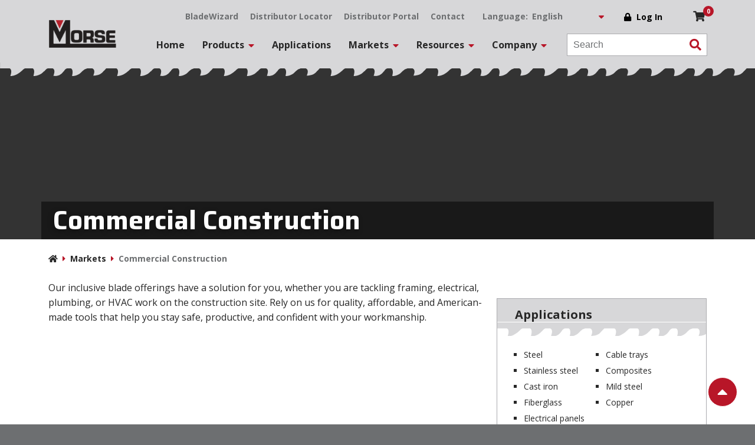

--- FILE ---
content_type: text/html; charset=UTF-8
request_url: https://www.mkmorse.com/markets/commercial-construction/
body_size: 17657
content:
<!DOCTYPE html>
<html lang="en-US">


<head>
	<meta charset="UTF-8" />
	<meta name="uri-translation" content="on" />
	<meta name="viewport" content="width=device-width, initial-scale=1.0">
	<link rel="preconnect" href="https://fonts.googleapis.com">
	<link rel="preconnect" href="https://fonts.gstatic.com" crossorigin>
	<link href="https://fonts.googleapis.com/css2?family=Open+Sans:ital,wght@0,400;0,600;0,700;1,400;1,600;1,700&family=Saira:ital,wght@0,400;0,500;0,600;0,700;1,400;1,500;1,600;1,700&display=swap" rel="stylesheet">

	<link rel="stylesheet" href="https://www.mkmorse.com/wp-content/themes/deanhouston-wordpress-theme/assets/splide/css/splide.min.css">
	<script src="https://www.mkmorse.com/wp-content/themes/deanhouston-wordpress-theme/assets/splide/js/splide.min.js"></script>

	<meta name='robots' content='index, follow, max-snippet:-1, max-image-preview:large, max-video-preview:-1' />
<script id="cookieyes" type="text/javascript" src="https://cdn-cookieyes.com/client_data/318accd6a58ef0815c50d12e/script.js"></script>
<!-- The SEO Framework by Sybre Waaijer -->
<meta name="robots" content="max-snippet:-1,max-image-preview:large,max-video-preview:-1" />
<link rel="canonical" href="https://www.mkmorse.com/markets/commercial-construction/" />
<meta property="og:type" content="website" />
<meta property="og:locale" content="en_US" />
<meta property="og:site_name" content="Morse" />
<meta property="og:title" content="Commercial Construction" />
<meta property="og:url" content="https://www.mkmorse.com/markets/commercial-construction/" />
<meta property="og:image" content="https://www.mkmorse.com/wp-content/uploads/2022/08/favicon.png" />
<meta property="og:image:width" content="140" />
<meta property="og:image:height" content="140" />
<meta name="twitter:card" content="summary_large_image" />
<meta name="twitter:title" content="Commercial Construction" />
<meta name="twitter:image" content="https://www.mkmorse.com/wp-content/uploads/2022/08/favicon.png" />
<script type="application/ld+json">{"@context":"https://schema.org","@graph":[{"@type":"WebSite","@id":"https://www.mkmorse.com/#/schema/WebSite","url":"https://www.mkmorse.com/","name":"Morse","description":"Premium Sawing Solutions","inLanguage":"en-US","potentialAction":{"@type":"SearchAction","target":{"@type":"EntryPoint","urlTemplate":"https://www.mkmorse.com/search/{search_term_string}/"},"query-input":"required name=search_term_string"},"publisher":{"@type":"Organization","@id":"https://www.mkmorse.com/#/schema/Organization","name":"Morse","url":"https://www.mkmorse.com/","logo":{"@type":"ImageObject","url":"https://www.mkmorse.com/wp-content/uploads/2022/08/favicon.png","contentUrl":"https://www.mkmorse.com/wp-content/uploads/2022/08/favicon.png","width":140,"height":140,"contentSize":"4316"}}},{"@type":"WebPage","@id":"https://www.mkmorse.com/markets/commercial-construction/","url":"https://www.mkmorse.com/markets/commercial-construction/","name":"Commercial Construction - Morse","inLanguage":"en-US","isPartOf":{"@id":"https://www.mkmorse.com/#/schema/WebSite"},"breadcrumb":{"@type":"BreadcrumbList","@id":"https://www.mkmorse.com/#/schema/BreadcrumbList","itemListElement":[{"@type":"ListItem","position":1,"item":"https://www.mkmorse.com/","name":"Morse"},{"@type":"ListItem","position":2,"item":"https://www.mkmorse.com/markets/","name":"Markets"},{"@type":"ListItem","position":3,"name":"Commercial Construction"}]},"potentialAction":{"@type":"ReadAction","target":"https://www.mkmorse.com/markets/commercial-construction/"}}]}</script>
<!-- / The SEO Framework by Sybre Waaijer | 9.68ms meta | 3.29ms boot -->


	<!-- This site is optimized with the Yoast SEO plugin v26.8 - https://yoast.com/product/yoast-seo-wordpress/ -->
	<title>Commercial Construction - Morse</title>
	<link rel="canonical" href="https://www.mkmorse.com/markets/commercial-construction/" />
	<meta property="og:locale" content="en_US" />
	<meta property="og:type" content="article" />
	<meta property="og:title" content="Commercial Construction - Morse" />
	<meta property="og:url" content="https://www.mkmorse.com/markets/commercial-construction/" />
	<meta property="og:site_name" content="Morse" />
	<meta property="article:publisher" content="https://www.facebook.com/mkmorse" />
	<meta property="article:modified_time" content="2024-06-21T13:12:51+00:00" />
	<meta name="twitter:card" content="summary_large_image" />
	<script type="application/ld+json" class="yoast-schema-graph">{"@context":"https://schema.org","@graph":[{"@type":"WebPage","@id":"https://www.mkmorse.com/markets/commercial-construction/","url":"https://www.mkmorse.com/markets/commercial-construction/","name":"Commercial Construction - Morse","isPartOf":{"@id":"https://www.mkmorse.com/#website"},"datePublished":"2022-12-20T15:26:19+00:00","dateModified":"2024-06-21T13:12:51+00:00","breadcrumb":{"@id":"https://www.mkmorse.com/markets/commercial-construction/#breadcrumb"},"inLanguage":"en-US","potentialAction":[{"@type":"ReadAction","target":["https://www.mkmorse.com/markets/commercial-construction/"]}]},{"@type":"BreadcrumbList","@id":"https://www.mkmorse.com/markets/commercial-construction/#breadcrumb","itemListElement":[{"@type":"ListItem","position":1,"name":"Home","item":"https://www.mkmorse.com/"},{"@type":"ListItem","position":2,"name":"Markets","item":"https://www.mkmorse.com/markets/"},{"@type":"ListItem","position":3,"name":"Commercial Construction"}]},{"@type":"WebSite","@id":"https://www.mkmorse.com/#website","url":"https://www.mkmorse.com/","name":"mkmorse.com","description":"Premium Sawing Solutions","publisher":{"@id":"https://www.mkmorse.com/#organization"},"potentialAction":[{"@type":"SearchAction","target":{"@type":"EntryPoint","urlTemplate":"https://www.mkmorse.com/?s={search_term_string}"},"query-input":{"@type":"PropertyValueSpecification","valueRequired":true,"valueName":"search_term_string"}}],"inLanguage":"en-US"},{"@type":"Organization","@id":"https://www.mkmorse.com/#organization","name":"The M. K. Morse Company","url":"https://www.mkmorse.com/","logo":{"@type":"ImageObject","inLanguage":"en-US","@id":"https://www.mkmorse.com/#/schema/logo/image/","url":"https://www.mkmorse.com/wp-content/uploads/2022/08/morse-logo.png","contentUrl":"https://www.mkmorse.com/wp-content/uploads/2022/08/morse-logo.png","width":310,"height":140,"caption":"The M. K. Morse Company"},"image":{"@id":"https://www.mkmorse.com/#/schema/logo/image/"},"sameAs":["https://www.facebook.com/mkmorse","https://www.linkedin.com/company/885062/","https://www.instagram.com/mkmorse.official/"]}]}</script>
	<!-- / Yoast SEO plugin. -->


<link rel="alternate" title="oEmbed (JSON)" type="application/json+oembed" href="https://www.mkmorse.com/wp-json/oembed/1.0/embed?url=https%3A%2F%2Fwww.mkmorse.com%2Fmarkets%2Fcommercial-construction%2F" />
<link rel="alternate" title="oEmbed (XML)" type="text/xml+oembed" href="https://www.mkmorse.com/wp-json/oembed/1.0/embed?url=https%3A%2F%2Fwww.mkmorse.com%2Fmarkets%2Fcommercial-construction%2F&#038;format=xml" />
<style id='wp-img-auto-sizes-contain-inline-css' type='text/css'>
img:is([sizes=auto i],[sizes^="auto," i]){contain-intrinsic-size:3000px 1500px}
/*# sourceURL=wp-img-auto-sizes-contain-inline-css */
</style>
<style id='classic-theme-styles-inline-css' type='text/css'>
/*! This file is auto-generated */
.wp-block-button__link{color:#fff;background-color:#32373c;border-radius:9999px;box-shadow:none;text-decoration:none;padding:calc(.667em + 2px) calc(1.333em + 2px);font-size:1.125em}.wp-block-file__button{background:#32373c;color:#fff;text-decoration:none}
/*# sourceURL=/wp-includes/css/classic-themes.min.css */
</style>
<link rel='stylesheet' id='woocommerce-layout-css' href='https://www.mkmorse.com/wp-content/plugins/woocommerce/assets/css/woocommerce-layout.css?ver=10.4.3' type='text/css' media='all' />
<link rel='stylesheet' id='woocommerce-smallscreen-css' href='https://www.mkmorse.com/wp-content/plugins/woocommerce/assets/css/woocommerce-smallscreen.css?ver=10.4.3' type='text/css' media='only screen and (max-width: 768px)' />
<link rel='stylesheet' id='woocommerce-general-css' href='https://www.mkmorse.com/wp-content/plugins/woocommerce/assets/css/woocommerce.css?ver=10.4.3' type='text/css' media='all' />
<style id='woocommerce-inline-inline-css' type='text/css'>
.woocommerce form .form-row .required { visibility: visible; }
/*# sourceURL=woocommerce-inline-inline-css */
</style>
<link rel='stylesheet' id='learndash_quiz_front_css-css' href='//www.mkmorse.com/wp-content/plugins/sfwd-lms/themes/legacy/templates/learndash_quiz_front.min.css?ver=4.25.8.1' type='text/css' media='all' />
<link rel='stylesheet' id='dashicons-css' href='https://www.mkmorse.com/wp-includes/css/dashicons.min.css?ver=6.9' type='text/css' media='all' />
<link rel='stylesheet' id='learndash-css' href='//www.mkmorse.com/wp-content/plugins/sfwd-lms/src/assets/dist/css/styles.css?ver=4.25.8.1' type='text/css' media='all' />
<link rel='stylesheet' id='jquery-dropdown-css-css' href='//www.mkmorse.com/wp-content/plugins/sfwd-lms/assets/css/jquery.dropdown.min.css?ver=4.25.8.1' type='text/css' media='all' />
<link rel='stylesheet' id='learndash_lesson_video-css' href='//www.mkmorse.com/wp-content/plugins/sfwd-lms/themes/legacy/templates/learndash_lesson_video.min.css?ver=4.25.8.1' type='text/css' media='all' />
<link rel='stylesheet' id='learndash-admin-bar-css' href='https://www.mkmorse.com/wp-content/plugins/sfwd-lms/src/assets/dist/css/admin-bar/styles.css?ver=4.25.8.1' type='text/css' media='all' />
<link rel='stylesheet' id='learndash-course-grid-skin-grid-css' href='https://www.mkmorse.com/wp-content/plugins/sfwd-lms/includes/course-grid/templates/skins/grid/style.css?ver=4.25.8.1' type='text/css' media='all' />
<link rel='stylesheet' id='learndash-course-grid-pagination-css' href='https://www.mkmorse.com/wp-content/plugins/sfwd-lms/includes/course-grid/templates/pagination/style.css?ver=4.25.8.1' type='text/css' media='all' />
<link rel='stylesheet' id='learndash-course-grid-filter-css' href='https://www.mkmorse.com/wp-content/plugins/sfwd-lms/includes/course-grid/templates/filter/style.css?ver=4.25.8.1' type='text/css' media='all' />
<link rel='stylesheet' id='learndash-course-grid-card-grid-1-css' href='https://www.mkmorse.com/wp-content/plugins/sfwd-lms/includes/course-grid/templates/cards/grid-1/style.css?ver=4.25.8.1' type='text/css' media='all' />
<link rel='stylesheet' id='main-styles-css' href='https://www.mkmorse.com/wp-content/themes/deanhouston-wordpress-theme/assets/css/main.min.css?ver=6.9' type='text/css' media='all' />
<link rel='stylesheet' id='dataTables-css-css' href='https://www.mkmorse.com/wp-content/themes/deanhouston-wordpress-theme/assets/js/libs/DataTables/datatables.min.css?ver=1.11.3' type='text/css' media='all' />
<link rel='stylesheet' id='wp-members-css' href='https://www.mkmorse.com/wp-content/plugins/wp-members/assets/css/forms/generic-no-float.min.css?ver=3.5.5.1' type='text/css' media='all' />
<link rel='stylesheet' id='learndash-front-css' href='//www.mkmorse.com/wp-content/plugins/sfwd-lms/themes/ld30/assets/css/learndash.min.css?ver=4.25.8.1' type='text/css' media='all' />
<style id='learndash-front-inline-css' type='text/css'>
		.learndash-wrapper .ld-item-list .ld-item-list-item.ld-is-next,
		.learndash-wrapper .wpProQuiz_content .wpProQuiz_questionListItem label:focus-within {
			border-color: #00a2e8;
		}

		/*
		.learndash-wrapper a:not(.ld-button):not(#quiz_continue_link):not(.ld-focus-menu-link):not(.btn-blue):not(#quiz_continue_link):not(.ld-js-register-account):not(#ld-focus-mode-course-heading):not(#btn-join):not(.ld-item-name):not(.ld-table-list-item-preview):not(.ld-lesson-item-preview-heading),
		 */

		.learndash-wrapper .ld-breadcrumbs a,
		.learndash-wrapper .ld-lesson-item.ld-is-current-lesson .ld-lesson-item-preview-heading,
		.learndash-wrapper .ld-lesson-item.ld-is-current-lesson .ld-lesson-title,
		.learndash-wrapper .ld-primary-color-hover:hover,
		.learndash-wrapper .ld-primary-color,
		.learndash-wrapper .ld-primary-color-hover:hover,
		.learndash-wrapper .ld-primary-color,
		.learndash-wrapper .ld-tabs .ld-tabs-navigation .ld-tab.ld-active,
		.learndash-wrapper .ld-button.ld-button-transparent,
		.learndash-wrapper .ld-button.ld-button-reverse,
		.learndash-wrapper .ld-icon-certificate,
		.learndash-wrapper .ld-login-modal .ld-login-modal-login .ld-modal-heading,
		#wpProQuiz_user_content a,
		.learndash-wrapper .ld-item-list .ld-item-list-item a.ld-item-name:hover,
		.learndash-wrapper .ld-focus-comments__heading-actions .ld-expand-button,
		.learndash-wrapper .ld-focus-comments__heading a,
		.learndash-wrapper .ld-focus-comments .comment-respond a,
		.learndash-wrapper .ld-focus-comment .ld-comment-reply a.comment-reply-link:hover,
		.learndash-wrapper .ld-expand-button.ld-button-alternate {
			color: #00a2e8 !important;
		}

		.learndash-wrapper .ld-focus-comment.bypostauthor>.ld-comment-wrapper,
		.learndash-wrapper .ld-focus-comment.role-group_leader>.ld-comment-wrapper,
		.learndash-wrapper .ld-focus-comment.role-administrator>.ld-comment-wrapper {
			background-color:rgba(0, 162, 232, 0.03) !important;
		}


		.learndash-wrapper .ld-primary-background,
		.learndash-wrapper .ld-tabs .ld-tabs-navigation .ld-tab.ld-active:after {
			background: #00a2e8 !important;
		}



		.learndash-wrapper .ld-course-navigation .ld-lesson-item.ld-is-current-lesson .ld-status-incomplete,
		.learndash-wrapper .ld-focus-comment.bypostauthor:not(.ptype-sfwd-assignment) >.ld-comment-wrapper>.ld-comment-avatar img,
		.learndash-wrapper .ld-focus-comment.role-group_leader>.ld-comment-wrapper>.ld-comment-avatar img,
		.learndash-wrapper .ld-focus-comment.role-administrator>.ld-comment-wrapper>.ld-comment-avatar img {
			border-color: #00a2e8 !important;
		}



		.learndash-wrapper .ld-loading::before {
			border-top:3px solid #00a2e8 !important;
		}

		.learndash-wrapper .ld-button:hover:not([disabled]):not(.ld-button-transparent):not(.ld--ignore-inline-css),
		#learndash-tooltips .ld-tooltip:after,
		#learndash-tooltips .ld-tooltip,
		.ld-tooltip:not(.ld-tooltip--modern) [role="tooltip"],
		.learndash-wrapper .ld-primary-background,
		.learndash-wrapper .btn-join:not(.ld--ignore-inline-css),
		.learndash-wrapper #btn-join:not(.ld--ignore-inline-css),
		.learndash-wrapper .ld-button:not([disabled]):not(.ld-button-reverse):not(.ld-button-transparent):not(.ld--ignore-inline-css),
		.learndash-wrapper .ld-expand-button:not([disabled]),
		.learndash-wrapper .wpProQuiz_content .wpProQuiz_button:not([disabled]):not(.wpProQuiz_button_reShowQuestion):not(.wpProQuiz_button_restartQuiz),
		.learndash-wrapper .wpProQuiz_content .wpProQuiz_button2:not([disabled]),
		.learndash-wrapper .ld-focus .ld-focus-sidebar .ld-course-navigation-heading,
		.learndash-wrapper .ld-focus-comments .form-submit #submit,
		.learndash-wrapper .ld-login-modal input[type='submit']:not([disabled]),
		.learndash-wrapper .ld-login-modal .ld-login-modal-register:not([disabled]),
		.learndash-wrapper .wpProQuiz_content .wpProQuiz_certificate a.btn-blue:not([disabled]),
		.learndash-wrapper .ld-focus .ld-focus-header .ld-user-menu .ld-user-menu-items a:not([disabled]),
		#wpProQuiz_user_content table.wp-list-table thead th,
		#wpProQuiz_overlay_close:not([disabled]),
		.learndash-wrapper .ld-expand-button.ld-button-alternate:not([disabled]) .ld-icon {
			background-color: #00a2e8 !important;
			color: #000000;
		}

		.learndash-wrapper .ld-focus .ld-focus-sidebar .ld-focus-sidebar-trigger:not([disabled]):not(:hover):not(:focus) .ld-icon {
			background-color: #00a2e8;
		}

		.learndash-wrapper .ld-focus .ld-focus-sidebar .ld-focus-sidebar-trigger:hover .ld-icon,
		.learndash-wrapper .ld-focus .ld-focus-sidebar .ld-focus-sidebar-trigger:focus .ld-icon {
			border-color: #00a2e8;
			color: #00a2e8;
		}

		.learndash-wrapper .ld-button:focus:not(.ld-button-transparent):not(.ld--ignore-inline-css),
		.learndash-wrapper .btn-join:focus:not(.ld--ignore-inline-css),
		.learndash-wrapper #btn-join:focus:not(.ld--ignore-inline-css),
		.learndash-wrapper .ld-expand-button:focus,
		.learndash-wrapper .wpProQuiz_content .wpProQuiz_button:not(.wpProQuiz_button_reShowQuestion):focus:not(.wpProQuiz_button_restartQuiz),
		.learndash-wrapper .wpProQuiz_content .wpProQuiz_button2:focus,
		.learndash-wrapper .ld-focus-comments .form-submit #submit,
		.learndash-wrapper .ld-login-modal input[type='submit']:focus,
		.learndash-wrapper .ld-login-modal .ld-login-modal-register:focus,
		.learndash-wrapper .wpProQuiz_content .wpProQuiz_certificate a.btn-blue:focus {
			opacity: 0.75; /* Replicates the hover/focus states pre-4.21.3. */
			outline-color: #00a2e8;
		}

		.learndash-wrapper .ld-button:hover:not(.ld-button-transparent):not(.ld--ignore-inline-css),
		.learndash-wrapper .btn-join:hover:not(.ld--ignore-inline-css),
		.learndash-wrapper #btn-join:hover:not(.ld--ignore-inline-css),
		.learndash-wrapper .ld-expand-button:hover,
		.learndash-wrapper .wpProQuiz_content .wpProQuiz_button:not(.wpProQuiz_button_reShowQuestion):hover:not(.wpProQuiz_button_restartQuiz),
		.learndash-wrapper .wpProQuiz_content .wpProQuiz_button2:hover,
		.learndash-wrapper .ld-focus-comments .form-submit #submit,
		.learndash-wrapper .ld-login-modal input[type='submit']:hover,
		.learndash-wrapper .ld-login-modal .ld-login-modal-register:hover,
		.learndash-wrapper .wpProQuiz_content .wpProQuiz_certificate a.btn-blue:hover {
			background-color: #00a2e8; /* Replicates the hover/focus states pre-4.21.3. */
			opacity: 0.85; /* Replicates the hover/focus states pre-4.21.3. */
		}

		.learndash-wrapper .ld-item-list .ld-item-search .ld-closer:focus {
			border-color: #00a2e8;
		}

		.learndash-wrapper .ld-focus .ld-focus-header .ld-user-menu .ld-user-menu-items:before {
			border-bottom-color: #00a2e8 !important;
		}

		.learndash-wrapper .ld-button.ld-button-transparent:hover {
			background: transparent !important;
		}

		.learndash-wrapper .ld-button.ld-button-transparent:focus {
			outline-color: #00a2e8;
		}

		.learndash-wrapper .ld-focus .ld-focus-header .sfwd-mark-complete .learndash_mark_complete_button:not(.ld--ignore-inline-css),
		.learndash-wrapper .ld-focus .ld-focus-header #sfwd-mark-complete #learndash_mark_complete_button,
		.learndash-wrapper .ld-button.ld-button-transparent,
		.learndash-wrapper .ld-button.ld-button-alternate,
		.learndash-wrapper .ld-expand-button.ld-button-alternate {
			background-color:transparent !important;
		}

		.learndash-wrapper .ld-focus-header .ld-user-menu .ld-user-menu-items a,
		.learndash-wrapper .ld-button.ld-button-reverse:hover,
		.learndash-wrapper .ld-alert-success .ld-alert-icon.ld-icon-certificate,
		.learndash-wrapper .ld-alert-warning .ld-button,
		.learndash-wrapper .ld-primary-background.ld-status {
			color:white !important;
		}

		.learndash-wrapper .ld-status.ld-status-unlocked {
			background-color: rgba(0,162,232,0.2) !important;
			color: #00a2e8 !important;
		}

		.learndash-wrapper .wpProQuiz_content .wpProQuiz_addToplist {
			background-color: rgba(0,162,232,0.1) !important;
			border: 1px solid #00a2e8 !important;
		}

		.learndash-wrapper .wpProQuiz_content .wpProQuiz_toplistTable th {
			background: #00a2e8 !important;
		}

		.learndash-wrapper .wpProQuiz_content .wpProQuiz_toplistTrOdd {
			background-color: rgba(0,162,232,0.1) !important;
		}


		.learndash-wrapper .wpProQuiz_content .wpProQuiz_time_limit .wpProQuiz_progress {
			background-color: #00a2e8 !important;
		}
		
		.learndash-wrapper #quiz_continue_link,
		.learndash-wrapper .ld-secondary-background,
		.learndash-wrapper .learndash_mark_complete_button:not(.ld--ignore-inline-css),
		.learndash-wrapper #learndash_mark_complete_button,
		.learndash-wrapper .ld-status-complete,
		.learndash-wrapper .ld-alert-success .ld-button,
		.learndash-wrapper .ld-alert-success .ld-alert-icon {
			background-color: #019e7c !important;
		}

		.learndash-wrapper #quiz_continue_link:focus,
		.learndash-wrapper .learndash_mark_complete_button:focus:not(.ld--ignore-inline-css),
		.learndash-wrapper #learndash_mark_complete_button:focus,
		.learndash-wrapper .ld-alert-success .ld-button:focus {
			outline-color: #019e7c;
		}

		.learndash-wrapper .wpProQuiz_content a#quiz_continue_link {
			background-color: #019e7c !important;
		}

		.learndash-wrapper .wpProQuiz_content a#quiz_continue_link:focus {
			outline-color: #019e7c;
		}

		.learndash-wrapper .course_progress .sending_progress_bar {
			background: #019e7c !important;
		}

		.learndash-wrapper .wpProQuiz_content .wpProQuiz_button_reShowQuestion:hover, .learndash-wrapper .wpProQuiz_content .wpProQuiz_button_restartQuiz:hover {
			background-color: #019e7c !important;
			opacity: 0.75;
		}

		.learndash-wrapper .wpProQuiz_content .wpProQuiz_button_reShowQuestion:focus,
		.learndash-wrapper .wpProQuiz_content .wpProQuiz_button_restartQuiz:focus {
			outline-color: #019e7c;
		}

		.learndash-wrapper .ld-secondary-color-hover:hover,
		.learndash-wrapper .ld-secondary-color,
		.learndash-wrapper .ld-focus .ld-focus-header .sfwd-mark-complete .learndash_mark_complete_button:not(.ld--ignore-inline-css),
		.learndash-wrapper .ld-focus .ld-focus-header #sfwd-mark-complete #learndash_mark_complete_button,
		.learndash-wrapper .ld-focus .ld-focus-header .sfwd-mark-complete:after {
			color: #019e7c !important;
		}

		.learndash-wrapper .ld-secondary-in-progress-icon {
			border-left-color: #019e7c !important;
			border-top-color: #019e7c !important;
		}

		.learndash-wrapper .ld-alert-success {
			border-color: #019e7c;
			background-color: transparent !important;
			color: #019e7c;
		}

		
/*# sourceURL=learndash-front-inline-css */
</style>
<link rel='stylesheet' id='style_login_widget-css' href='https://www.mkmorse.com/wp-content/plugins/miniorange-oauth-oidc-single-sign-on/resources/css/style_login_widget.css?ver=6.9' type='text/css' media='all' />
<script type="text/javascript" src="https://www.mkmorse.com/wp-includes/js/jquery/jquery.min.js?ver=3.7.1" id="jquery-core-js"></script>
<script type="text/javascript" defer src="https://www.mkmorse.com/wp-content/plugins/woocommerce/assets/js/jquery-blockui/jquery.blockUI.min.js?ver=2.7.0-wc.10.4.3" id="wc-jquery-blockui-js" defer="defer" data-wp-strategy="defer"></script>
<script type="text/javascript" id="wc-add-to-cart-js-extra">
/* <![CDATA[ */
var wc_add_to_cart_params = {"ajax_url":"/wp-admin/admin-ajax.php","wc_ajax_url":"/?wc-ajax=%%endpoint%%","i18n_view_cart":"View cart","cart_url":"https://www.mkmorse.com/cart/","is_cart":"","cart_redirect_after_add":"no","gt_translate_keys":["i18n_view_cart",{"key":"cart_url","format":"url"}]};
//# sourceURL=wc-add-to-cart-js-extra
/* ]]> */
</script>
<script type="text/javascript" defer src="https://www.mkmorse.com/wp-content/plugins/woocommerce/assets/js/frontend/add-to-cart.min.js?ver=10.4.3" id="wc-add-to-cart-js" defer="defer" data-wp-strategy="defer"></script>
<script type="text/javascript" defer src="https://www.mkmorse.com/wp-content/plugins/woocommerce/assets/js/js-cookie/js.cookie.min.js?ver=2.1.4-wc.10.4.3" id="wc-js-cookie-js" defer="defer" data-wp-strategy="defer"></script>
<script type="text/javascript" id="woocommerce-js-extra">
/* <![CDATA[ */
var woocommerce_params = {"ajax_url":"/wp-admin/admin-ajax.php","wc_ajax_url":"/?wc-ajax=%%endpoint%%","i18n_password_show":"Show password","i18n_password_hide":"Hide password"};
//# sourceURL=woocommerce-js-extra
/* ]]> */
</script>
<script type="text/javascript" defer src="https://www.mkmorse.com/wp-content/plugins/woocommerce/assets/js/frontend/woocommerce.min.js?ver=10.4.3" id="woocommerce-js" defer="defer" data-wp-strategy="defer"></script>
<script type="text/javascript" defer src="https://www.mkmorse.com/wp-content/themes/deanhouston-wordpress-theme/assets/js/libs/cookieconsent.js?ver=1.0" id="cookieconsent-js"></script>
<meta name="tec-api-version" content="v1"><meta name="tec-api-origin" content="https://www.mkmorse.com"><link rel="alternate" href="https://www.mkmorse.com/wp-json/tribe/events/v1/" />	<noscript><style>.woocommerce-product-gallery{ opacity: 1 !important; }</style></noscript>
	<link rel="icon" href="https://www.mkmorse.com/wp-content/uploads/2022/08/favicon-100x100.png" sizes="32x32" />
<link rel="icon" href="https://www.mkmorse.com/wp-content/uploads/2022/08/favicon.png" sizes="192x192" />
<link rel="apple-touch-icon" href="https://www.mkmorse.com/wp-content/uploads/2022/08/favicon.png" />
<meta name="msapplication-TileImage" content="https://www.mkmorse.com/wp-content/uploads/2022/08/favicon.png" />
	<!-- Google Tag Manager -->
<script>(function(w,d,s,l,i){w[l]=w[l]||[];w[l].push({'gtm.start':
new Date().getTime(),event:'gtm.js'});var f=d.getElementsByTagName(s)[0],
j=d.createElement(s),dl=l!='dataLayer'?'&l='+l:'';j.async=true;j.src=
'https://www.googletagmanager.com/gtm.js?id='+i+dl;f.parentNode.insertBefore(j,f);
})(window,document,'script','dataLayer','GTM-NJXQD3G');</script>
<!-- End Google Tag Manager --><link rel='stylesheet' id='wc-blocks-style-css' href='https://www.mkmorse.com/wp-content/plugins/woocommerce/assets/client/blocks/wc-blocks.css?ver=wc-10.4.3' type='text/css' media='all' />
<style id='global-styles-inline-css' type='text/css'>
:root{--wp--preset--aspect-ratio--square: 1;--wp--preset--aspect-ratio--4-3: 4/3;--wp--preset--aspect-ratio--3-4: 3/4;--wp--preset--aspect-ratio--3-2: 3/2;--wp--preset--aspect-ratio--2-3: 2/3;--wp--preset--aspect-ratio--16-9: 16/9;--wp--preset--aspect-ratio--9-16: 9/16;--wp--preset--color--black: #000000;--wp--preset--color--cyan-bluish-gray: #abb8c3;--wp--preset--color--white: #ffffff;--wp--preset--color--pale-pink: #f78da7;--wp--preset--color--vivid-red: #cf2e2e;--wp--preset--color--luminous-vivid-orange: #ff6900;--wp--preset--color--luminous-vivid-amber: #fcb900;--wp--preset--color--light-green-cyan: #7bdcb5;--wp--preset--color--vivid-green-cyan: #00d084;--wp--preset--color--pale-cyan-blue: #8ed1fc;--wp--preset--color--vivid-cyan-blue: #0693e3;--wp--preset--color--vivid-purple: #9b51e0;--wp--preset--gradient--vivid-cyan-blue-to-vivid-purple: linear-gradient(135deg,rgb(6,147,227) 0%,rgb(155,81,224) 100%);--wp--preset--gradient--light-green-cyan-to-vivid-green-cyan: linear-gradient(135deg,rgb(122,220,180) 0%,rgb(0,208,130) 100%);--wp--preset--gradient--luminous-vivid-amber-to-luminous-vivid-orange: linear-gradient(135deg,rgb(252,185,0) 0%,rgb(255,105,0) 100%);--wp--preset--gradient--luminous-vivid-orange-to-vivid-red: linear-gradient(135deg,rgb(255,105,0) 0%,rgb(207,46,46) 100%);--wp--preset--gradient--very-light-gray-to-cyan-bluish-gray: linear-gradient(135deg,rgb(238,238,238) 0%,rgb(169,184,195) 100%);--wp--preset--gradient--cool-to-warm-spectrum: linear-gradient(135deg,rgb(74,234,220) 0%,rgb(151,120,209) 20%,rgb(207,42,186) 40%,rgb(238,44,130) 60%,rgb(251,105,98) 80%,rgb(254,248,76) 100%);--wp--preset--gradient--blush-light-purple: linear-gradient(135deg,rgb(255,206,236) 0%,rgb(152,150,240) 100%);--wp--preset--gradient--blush-bordeaux: linear-gradient(135deg,rgb(254,205,165) 0%,rgb(254,45,45) 50%,rgb(107,0,62) 100%);--wp--preset--gradient--luminous-dusk: linear-gradient(135deg,rgb(255,203,112) 0%,rgb(199,81,192) 50%,rgb(65,88,208) 100%);--wp--preset--gradient--pale-ocean: linear-gradient(135deg,rgb(255,245,203) 0%,rgb(182,227,212) 50%,rgb(51,167,181) 100%);--wp--preset--gradient--electric-grass: linear-gradient(135deg,rgb(202,248,128) 0%,rgb(113,206,126) 100%);--wp--preset--gradient--midnight: linear-gradient(135deg,rgb(2,3,129) 0%,rgb(40,116,252) 100%);--wp--preset--font-size--small: 13px;--wp--preset--font-size--medium: 20px;--wp--preset--font-size--large: 36px;--wp--preset--font-size--x-large: 42px;--wp--preset--spacing--20: 0.44rem;--wp--preset--spacing--30: 0.67rem;--wp--preset--spacing--40: 1rem;--wp--preset--spacing--50: 1.5rem;--wp--preset--spacing--60: 2.25rem;--wp--preset--spacing--70: 3.38rem;--wp--preset--spacing--80: 5.06rem;--wp--preset--shadow--natural: 6px 6px 9px rgba(0, 0, 0, 0.2);--wp--preset--shadow--deep: 12px 12px 50px rgba(0, 0, 0, 0.4);--wp--preset--shadow--sharp: 6px 6px 0px rgba(0, 0, 0, 0.2);--wp--preset--shadow--outlined: 6px 6px 0px -3px rgb(255, 255, 255), 6px 6px rgb(0, 0, 0);--wp--preset--shadow--crisp: 6px 6px 0px rgb(0, 0, 0);}:where(.is-layout-flex){gap: 0.5em;}:where(.is-layout-grid){gap: 0.5em;}body .is-layout-flex{display: flex;}.is-layout-flex{flex-wrap: wrap;align-items: center;}.is-layout-flex > :is(*, div){margin: 0;}body .is-layout-grid{display: grid;}.is-layout-grid > :is(*, div){margin: 0;}:where(.wp-block-columns.is-layout-flex){gap: 2em;}:where(.wp-block-columns.is-layout-grid){gap: 2em;}:where(.wp-block-post-template.is-layout-flex){gap: 1.25em;}:where(.wp-block-post-template.is-layout-grid){gap: 1.25em;}.has-black-color{color: var(--wp--preset--color--black) !important;}.has-cyan-bluish-gray-color{color: var(--wp--preset--color--cyan-bluish-gray) !important;}.has-white-color{color: var(--wp--preset--color--white) !important;}.has-pale-pink-color{color: var(--wp--preset--color--pale-pink) !important;}.has-vivid-red-color{color: var(--wp--preset--color--vivid-red) !important;}.has-luminous-vivid-orange-color{color: var(--wp--preset--color--luminous-vivid-orange) !important;}.has-luminous-vivid-amber-color{color: var(--wp--preset--color--luminous-vivid-amber) !important;}.has-light-green-cyan-color{color: var(--wp--preset--color--light-green-cyan) !important;}.has-vivid-green-cyan-color{color: var(--wp--preset--color--vivid-green-cyan) !important;}.has-pale-cyan-blue-color{color: var(--wp--preset--color--pale-cyan-blue) !important;}.has-vivid-cyan-blue-color{color: var(--wp--preset--color--vivid-cyan-blue) !important;}.has-vivid-purple-color{color: var(--wp--preset--color--vivid-purple) !important;}.has-black-background-color{background-color: var(--wp--preset--color--black) !important;}.has-cyan-bluish-gray-background-color{background-color: var(--wp--preset--color--cyan-bluish-gray) !important;}.has-white-background-color{background-color: var(--wp--preset--color--white) !important;}.has-pale-pink-background-color{background-color: var(--wp--preset--color--pale-pink) !important;}.has-vivid-red-background-color{background-color: var(--wp--preset--color--vivid-red) !important;}.has-luminous-vivid-orange-background-color{background-color: var(--wp--preset--color--luminous-vivid-orange) !important;}.has-luminous-vivid-amber-background-color{background-color: var(--wp--preset--color--luminous-vivid-amber) !important;}.has-light-green-cyan-background-color{background-color: var(--wp--preset--color--light-green-cyan) !important;}.has-vivid-green-cyan-background-color{background-color: var(--wp--preset--color--vivid-green-cyan) !important;}.has-pale-cyan-blue-background-color{background-color: var(--wp--preset--color--pale-cyan-blue) !important;}.has-vivid-cyan-blue-background-color{background-color: var(--wp--preset--color--vivid-cyan-blue) !important;}.has-vivid-purple-background-color{background-color: var(--wp--preset--color--vivid-purple) !important;}.has-black-border-color{border-color: var(--wp--preset--color--black) !important;}.has-cyan-bluish-gray-border-color{border-color: var(--wp--preset--color--cyan-bluish-gray) !important;}.has-white-border-color{border-color: var(--wp--preset--color--white) !important;}.has-pale-pink-border-color{border-color: var(--wp--preset--color--pale-pink) !important;}.has-vivid-red-border-color{border-color: var(--wp--preset--color--vivid-red) !important;}.has-luminous-vivid-orange-border-color{border-color: var(--wp--preset--color--luminous-vivid-orange) !important;}.has-luminous-vivid-amber-border-color{border-color: var(--wp--preset--color--luminous-vivid-amber) !important;}.has-light-green-cyan-border-color{border-color: var(--wp--preset--color--light-green-cyan) !important;}.has-vivid-green-cyan-border-color{border-color: var(--wp--preset--color--vivid-green-cyan) !important;}.has-pale-cyan-blue-border-color{border-color: var(--wp--preset--color--pale-cyan-blue) !important;}.has-vivid-cyan-blue-border-color{border-color: var(--wp--preset--color--vivid-cyan-blue) !important;}.has-vivid-purple-border-color{border-color: var(--wp--preset--color--vivid-purple) !important;}.has-vivid-cyan-blue-to-vivid-purple-gradient-background{background: var(--wp--preset--gradient--vivid-cyan-blue-to-vivid-purple) !important;}.has-light-green-cyan-to-vivid-green-cyan-gradient-background{background: var(--wp--preset--gradient--light-green-cyan-to-vivid-green-cyan) !important;}.has-luminous-vivid-amber-to-luminous-vivid-orange-gradient-background{background: var(--wp--preset--gradient--luminous-vivid-amber-to-luminous-vivid-orange) !important;}.has-luminous-vivid-orange-to-vivid-red-gradient-background{background: var(--wp--preset--gradient--luminous-vivid-orange-to-vivid-red) !important;}.has-very-light-gray-to-cyan-bluish-gray-gradient-background{background: var(--wp--preset--gradient--very-light-gray-to-cyan-bluish-gray) !important;}.has-cool-to-warm-spectrum-gradient-background{background: var(--wp--preset--gradient--cool-to-warm-spectrum) !important;}.has-blush-light-purple-gradient-background{background: var(--wp--preset--gradient--blush-light-purple) !important;}.has-blush-bordeaux-gradient-background{background: var(--wp--preset--gradient--blush-bordeaux) !important;}.has-luminous-dusk-gradient-background{background: var(--wp--preset--gradient--luminous-dusk) !important;}.has-pale-ocean-gradient-background{background: var(--wp--preset--gradient--pale-ocean) !important;}.has-electric-grass-gradient-background{background: var(--wp--preset--gradient--electric-grass) !important;}.has-midnight-gradient-background{background: var(--wp--preset--gradient--midnight) !important;}.has-small-font-size{font-size: var(--wp--preset--font-size--small) !important;}.has-medium-font-size{font-size: var(--wp--preset--font-size--medium) !important;}.has-large-font-size{font-size: var(--wp--preset--font-size--large) !important;}.has-x-large-font-size{font-size: var(--wp--preset--font-size--x-large) !important;}
/*# sourceURL=global-styles-inline-css */
</style>
<link rel='stylesheet' id='mo-wp-bootstrap-social-css' href='https://www.mkmorse.com/wp-content/plugins/miniorange-oauth-oidc-single-sign-on/resources/css/bootstrap-social.css' type='text/css' media='' />
<link rel='stylesheet' id='mo-wp-bootstrap-main-css' href='https://www.mkmorse.com/wp-content/plugins/miniorange-oauth-oidc-single-sign-on/resources/css/bootstrap.min-preview.css' type='text/css' media='' />
<link rel='stylesheet' id='mo-wp-font-awesome-css' href='https://www.mkmorse.com/wp-content/plugins/miniorange-oauth-oidc-single-sign-on/resources/css/font-awesome.min.css?ver=38.5.8' type='text/css' media='' />
<link rel='stylesheet' id='mo_oauth_customize_icon_tab-css' href='https://www.mkmorse.com/wp-content/plugins/miniorange-oauth-oidc-single-sign-on/classes/Free/Customization/Customization.css?ver=38.5.8' type='text/css' media='' />
</head>

<body class="wp-singular page-template page-template-page-templates page-template-markets page-template-page-templatesmarkets-php page page-id-712 page-child parent-pageid-477 wp-theme-deanhouston-wordpress-theme theme-deanhouston-wordpress-theme woocommerce-no-js tribe-no-js">
	<!-- Google Tag Manager (noscript) -->
<noscript><iframe src="https://www.googletagmanager.com/ns.html?id=GTM-NJXQD3G"
height="0" width="0" style="display:none;visibility:hidden"></iframe></noscript>
<!-- End Google Tag Manager (noscript) -->
	<script>console.log('anon: ');</script><script>console.log("");</script>
	<header class="">

		<div id="header-wrap" class="container">

			<a href="https://www.mkmorse.com" id="header-brand-logo"><img src="https://www.mkmorse.com/wp-content/uploads/2022/08/morse-logo.png" alt="Morse Logo" /></a>

			<div id="desktop-navigation-container">

				<div id="desktop-top-container">

					<nav id="top-navigation" class="menu-top-navigation-container"><ul id="menu-top-navigation" class="menu"><li class='menu-item menu-item-type-post_type menu-item-object-page'><a href="https://www.mkmorse.com/bladewizard/">BladeWizard</a></li>
<li class='menu-item menu-item-type-post_type menu-item-object-page'><a href="https://www.mkmorse.com/distributor-locator/">Distributor Locator</a></li>
<li class='menu-item menu-item-type-custom menu-item-object-custom'><a href="https://odp.mkmorse.com/">Distributor Portal</a></li>
<li class='menu-item menu-item-type-post_type menu-item-object-page'><a href="https://www.mkmorse.com/contact/">Contact</a></li>
</ul></nav>
					<div id="desktop-sign" class="row justify-content-end">

						<div id="language-toggle"><span>Language: </span><div class="gtranslate_wrapper" id="gt-wrapper-52962684"></div></div>
							<script type="text/javascript">

		function HandlePopupResult(result) {
			window.location.href = result;
		}

		function moOAuthLogin(app_name) {
			window.location.href = 'https://www.mkmorse.com' + '/?option=generateDynmicUrl&app_name=' + app_name;
		}
		function moOAuthCommonLogin(app_name) {
					}

		function moOAuthLoginNew(app_name, redirect_url = '') {
			var base_url = "https://www.mkmorse.com";
							window.location.href = base_url + "/?option=oauthredirect&app_name=" + app_name + '&redirect_url=https%3A%2F%2Fwww.mkmorse.com%2Fmarkets%2Fcommercial-construction%2F&time=' + Date.now();
						}
	</script>
		<div class="mo_adjust_customize_button" style="display:;
			flex-flow: row wrap;justify-content:initial"><a href="javascript:void(0)" onclick="moOAuthLoginNew('MorseWebsite','');" class="oauthloginbutton btn btn-social btn-primary" style="display: inline-block;
background-color: transparent;
color: #000;
text-transform: none;
padding: 10px 15px;
margin: 0;
border: none"> <i class="mofa fa-lock custom_logo"></i> Log In </a></div>						<a class="cart" href="/cart"><i class="fas fa-shopping-cart"></i><span class="cart-count"><span class="cart-number">0</span></span>
						</a>

					</div>

				</div>

				<div id="desktop-navigation-wrap">

					<nav id="main-navigation" class="menu-main-navigation-container"><ul id="menu-main-navigation" class="menu"><li class='menu-item menu-item-type-post_type menu-item-object-page menu-item-home'><a href="https://www.mkmorse.com/">Home</a></li>
<li class='menu-item menu-item-type-post_type menu-item-object-page menu-item-has-children'><span class="sub-menu-trigger" data-depth="0">Products<i class="fas fa-caret-down"></i></span>
<ul class="sub-menu">
<li class='menu-item menu-item-type-custom menu-item-object-custom'><a href="/products/">All Products</a></li>
<li class='menu-item menu-item-type-taxonomy menu-item-object-product_cat menu-item-has-children'><span class="sub-menu-trigger" data-depth="1">Industrial<i class="fas fa-caret-down"></i></span>
	<ul class="sub-menu">
<li class='menu-item menu-item-type-taxonomy menu-item-object-product_cat'><a href="https://www.mkmorse.com/products/industrial/">All Industrial Products</a></li>
<li class='menu-item menu-item-type-custom menu-item-object-custom'><a href="/products/band-saw-blades/">Band Saw Blades</a></li>
<li class='menu-item menu-item-type-taxonomy menu-item-object-product_cat'><a href="https://www.mkmorse.com/products/band-saw-accessories/">Band Saw Accessories</a></li>
<li class='menu-item menu-item-type-custom menu-item-object-custom'><a href="/products/circular-saw-blades/">Industrial Circular Saw Blades</a></li>
	</ul>
</li>
<li class='menu-item menu-item-type-taxonomy menu-item-object-product_cat menu-item-has-children'><span class="sub-menu-trigger" data-depth="1">Power Tool Accessories<i class="fas fa-caret-down"></i></span>
	<ul class="sub-menu">
<li class='menu-item menu-item-type-taxonomy menu-item-object-product_cat'><a href="https://www.mkmorse.com/products/pta/">All PTA Products</a></li>
<li class='menu-item menu-item-type-custom menu-item-object-custom'><a href="/products/hole-cutting-and-boring-hole-saws/">Hole Cutting & Boring</a></li>
<li class='menu-item menu-item-type-taxonomy menu-item-object-product_cat'><a href="https://www.mkmorse.com/products/precision-hole-cutting/">Precision Hole Cutting</a></li>
<li class='menu-item menu-item-type-custom menu-item-object-custom'><a href="/products/reciprocating-saw-blades/">Reciprocating Saw Blades</a></li>
<li class='menu-item menu-item-type-custom menu-item-object-custom'><a href="/product/air-saw-blades/">Air Saw Blades</a></li>
<li class='menu-item menu-item-type-custom menu-item-object-custom'><a href="/metal-devil/">Circular Saw Blades</a></li>
<li class='menu-item menu-item-type-custom menu-item-object-custom'><a href="/product/bi-metal-portable-band-saw-blades/">Portable Band Saw Blades</a></li>
<li class='menu-item menu-item-type-custom menu-item-object-custom'><a href="/products/hand-saw-blades/">Hand Saw Blades</a></li>
	</ul>
</li>
<li class='menu-item menu-item-type-custom menu-item-object-custom'><a href="https://www.mkmorse.com/products/circular-saw-machines/">Power Tools</a></li>
<li class='menu-item menu-item-type-post_type menu-item-object-page menu-item-has-children'><span class="sub-menu-trigger" data-depth="1">Cutting Technology<i class="fas fa-caret-down"></i></span>
	<ul class="sub-menu">
<li class='menu-item menu-item-type-post_type menu-item-object-page'><a href="https://www.mkmorse.com/cutting-technology/cutting-technology-kerflock/">Kerflock Technology</a></li>
<li class='menu-item menu-item-type-post_type menu-item-object-page'><a href="https://www.mkmorse.com/cutting-technology/cutting-technology-plyometric/">Plyometric Cutting Action</a></li>
<li class='menu-item menu-item-type-post_type menu-item-object-page'><a href="https://www.mkmorse.com/cutting-technology/cutting-technology-sparc/">SParc</a></li>
<li class='menu-item menu-item-type-post_type menu-item-object-page'><a href="https://www.mkmorse.com/cutting-technology/cutting-technology-z-balance/">Z Balance</a></li>
	</ul>
</li>
</ul>
</li>
<li class='menu-item menu-item-type-post_type menu-item-object-page'><a href="https://www.mkmorse.com/applications/">Applications</a></li>
<li class='menu-item menu-item-type-post_type menu-item-object-page current-page-ancestor current-menu-ancestor current-menu-parent current-page-parent current_page_parent current_page_ancestor menu-item-has-children'><span class="sub-menu-trigger" data-depth="0">Markets<i class="fas fa-caret-down"></i></span>
<ul class="sub-menu">
<li class='menu-item menu-item-type-post_type menu-item-object-page current-page-ancestor current-page-parent'><a href="https://www.mkmorse.com/markets/">All Markets</a></li>
<li class='menu-item menu-item-type-post_type menu-item-object-page'><a href="https://www.mkmorse.com/markets/aerospace/">Aerospace</a></li>
<li class='menu-item menu-item-type-post_type menu-item-object-page'><a href="https://www.mkmorse.com/markets/auto-salvage/">Auto Salvage</a></li>
<li class='menu-item menu-item-type-post_type menu-item-object-page current-menu-item page_item page-item-712 current_page_item'><a href="https://www.mkmorse.com/markets/commercial-construction/">Commercial Construction</a></li>
<li class='menu-item menu-item-type-post_type menu-item-object-page'><a href="https://www.mkmorse.com/markets/demolition-abatement/">Demolition/Abatement</a></li>
<li class='menu-item menu-item-type-post_type menu-item-object-page'><a href="https://www.mkmorse.com/markets/fabrication/">Fabrication</a></li>
<li class='menu-item menu-item-type-post_type menu-item-object-page'><a href="https://www.mkmorse.com/markets/forging/">Forging</a></li>
<li class='menu-item menu-item-type-post_type menu-item-object-page'><a href="https://www.mkmorse.com/markets/plumbing/">Plumbing</a></li>
<li class='menu-item menu-item-type-post_type menu-item-object-page'><a href="https://www.mkmorse.com/markets/steel-service-centers/">Steel Service Centers</a></li>
</ul>
</li>
<li class='menu-item menu-item-type-post_type menu-item-object-page menu-item-has-children'><span class="sub-menu-trigger" data-depth="0">Resources<i class="fas fa-caret-down"></i></span>
<ul class="sub-menu">
<li class='menu-item menu-item-type-post_type menu-item-object-page'><a href="https://www.mkmorse.com/bladewizard/">BladeWizard</a></li>
<li class='menu-item menu-item-type-post_type menu-item-object-page'><a href="https://www.mkmorse.com/distributor-locator/">Distributor Locator</a></li>
<li class='menu-item menu-item-type-post_type menu-item-object-page'><a href="https://www.mkmorse.com/resources/literature-videos/">Literature and Videos</a></li>
<li class='menu-item menu-item-type-post_type menu-item-object-page'><a href="https://www.mkmorse.com/news/">News &#038; Press Releases</a></li>
<li class='menu-item menu-item-type-post_type menu-item-object-page'><a href="https://www.mkmorse.com/events/">Events</a></li>
<li class='menu-item menu-item-type-custom menu-item-object-custom'><a href="https://odp.mkmorse.com/">Distributor Portal</a></li>
</ul>
</li>
<li class='menu-item menu-item-type-post_type menu-item-object-page menu-item-has-children'><span class="sub-menu-trigger" data-depth="0">Company<i class="fas fa-caret-down"></i></span>
<ul class="sub-menu">
<li class='menu-item menu-item-type-post_type menu-item-object-page'><a href="https://www.mkmorse.com/company/">Why Morse</a></li>
<li class='menu-item menu-item-type-post_type menu-item-object-page'><a href="https://www.mkmorse.com/company/company-history/">Company History</a></li>
<li class='menu-item menu-item-type-post_type menu-item-object-page'><a href="https://www.mkmorse.com/careers/">Careers</a></li>
<li class='menu-item menu-item-type-post_type menu-item-object-page'><a href="https://www.mkmorse.com/contact/">Contact</a></li>
</ul>
</li>
</ul></nav>
					<form action="https://www.mkmorse.com/" method="GET" id="desktop-search-form" autocomplete="off">
						<div id="desktop-input-search-wrapper">
							<input type="text" name="s" placeholder="Search" value="" />
							<button type="submit"><i class="fas fa-search"></i></button>
						</div> <!-- #/desktop-input-search-wrapper -->
					</form>

				</div>

			</div>

			<div id="mobile-navigation-container">
				<div style="position: relative;">
					<a href="https://www.mkmorse.com" id="mobile-menu-brand-logo"><img src="https://www.mkmorse.com/wp-content/uploads/2022/08/morse-logo.png" alt="Morse Logo" /></a>

					<button id="close-mobile-menu">
						<svg width="32" height="32" viewBox="0 0 32 32" fill="none" xmlns="http://www.w3.org/2000/svg">
							<rect x="6" y="24.3848" width="26" height="2" transform="rotate(-45 6 24.3848)" />
							<rect x="7.41418" y="6" width="26" height="2" transform="rotate(45 7.41418 6)" />
						</svg>
					</button> <!-- #/close-mobile-menu -->
				</div>

				<nav id="mobile-navigation" class="menu-main-navigation-container"><ul id="menu-main-navigation-1" class="menu"><li class='menu-item menu-item-type-post_type menu-item-object-page menu-item-home'><a href="https://www.mkmorse.com/">Home</a></li>
<li class='menu-item menu-item-type-post_type menu-item-object-page menu-item-has-children'><span class="sub-menu-trigger" data-depth="0">Products<i class="fas fa-caret-down"></i></span>
<ul class="sub-menu">
<li class='menu-item menu-item-type-custom menu-item-object-custom'><a href="/products/">All Products</a></li>
<li class='menu-item menu-item-type-taxonomy menu-item-object-product_cat menu-item-has-children'><span class="sub-menu-trigger" data-depth="1">Industrial<i class="fas fa-caret-down"></i></span>
	<ul class="sub-menu">
<li class='menu-item menu-item-type-taxonomy menu-item-object-product_cat'><a href="https://www.mkmorse.com/products/industrial/">All Industrial Products</a></li>
<li class='menu-item menu-item-type-custom menu-item-object-custom'><a href="/products/band-saw-blades/">Band Saw Blades</a></li>
<li class='menu-item menu-item-type-taxonomy menu-item-object-product_cat'><a href="https://www.mkmorse.com/products/band-saw-accessories/">Band Saw Accessories</a></li>
<li class='menu-item menu-item-type-custom menu-item-object-custom'><a href="/products/circular-saw-blades/">Industrial Circular Saw Blades</a></li>
	</ul>
</li>
<li class='menu-item menu-item-type-taxonomy menu-item-object-product_cat menu-item-has-children'><span class="sub-menu-trigger" data-depth="1">Power Tool Accessories<i class="fas fa-caret-down"></i></span>
	<ul class="sub-menu">
<li class='menu-item menu-item-type-taxonomy menu-item-object-product_cat'><a href="https://www.mkmorse.com/products/pta/">All PTA Products</a></li>
<li class='menu-item menu-item-type-custom menu-item-object-custom'><a href="/products/hole-cutting-and-boring-hole-saws/">Hole Cutting & Boring</a></li>
<li class='menu-item menu-item-type-taxonomy menu-item-object-product_cat'><a href="https://www.mkmorse.com/products/precision-hole-cutting/">Precision Hole Cutting</a></li>
<li class='menu-item menu-item-type-custom menu-item-object-custom'><a href="/products/reciprocating-saw-blades/">Reciprocating Saw Blades</a></li>
<li class='menu-item menu-item-type-custom menu-item-object-custom'><a href="/product/air-saw-blades/">Air Saw Blades</a></li>
<li class='menu-item menu-item-type-custom menu-item-object-custom'><a href="/metal-devil/">Circular Saw Blades</a></li>
<li class='menu-item menu-item-type-custom menu-item-object-custom'><a href="/product/bi-metal-portable-band-saw-blades/">Portable Band Saw Blades</a></li>
<li class='menu-item menu-item-type-custom menu-item-object-custom'><a href="/products/hand-saw-blades/">Hand Saw Blades</a></li>
	</ul>
</li>
<li class='menu-item menu-item-type-custom menu-item-object-custom'><a href="https://www.mkmorse.com/products/circular-saw-machines/">Power Tools</a></li>
<li class='menu-item menu-item-type-post_type menu-item-object-page menu-item-has-children'><span class="sub-menu-trigger" data-depth="1">Cutting Technology<i class="fas fa-caret-down"></i></span>
	<ul class="sub-menu">
<li class='menu-item menu-item-type-post_type menu-item-object-page'><a href="https://www.mkmorse.com/cutting-technology/cutting-technology-kerflock/">Kerflock Technology</a></li>
<li class='menu-item menu-item-type-post_type menu-item-object-page'><a href="https://www.mkmorse.com/cutting-technology/cutting-technology-plyometric/">Plyometric Cutting Action</a></li>
<li class='menu-item menu-item-type-post_type menu-item-object-page'><a href="https://www.mkmorse.com/cutting-technology/cutting-technology-sparc/">SParc</a></li>
<li class='menu-item menu-item-type-post_type menu-item-object-page'><a href="https://www.mkmorse.com/cutting-technology/cutting-technology-z-balance/">Z Balance</a></li>
	</ul>
</li>
</ul>
</li>
<li class='menu-item menu-item-type-post_type menu-item-object-page'><a href="https://www.mkmorse.com/applications/">Applications</a></li>
<li class='menu-item menu-item-type-post_type menu-item-object-page current-page-ancestor current-menu-ancestor current-menu-parent current-page-parent current_page_parent current_page_ancestor menu-item-has-children'><span class="sub-menu-trigger" data-depth="0">Markets<i class="fas fa-caret-down"></i></span>
<ul class="sub-menu">
<li class='menu-item menu-item-type-post_type menu-item-object-page current-page-ancestor current-page-parent'><a href="https://www.mkmorse.com/markets/">All Markets</a></li>
<li class='menu-item menu-item-type-post_type menu-item-object-page'><a href="https://www.mkmorse.com/markets/aerospace/">Aerospace</a></li>
<li class='menu-item menu-item-type-post_type menu-item-object-page'><a href="https://www.mkmorse.com/markets/auto-salvage/">Auto Salvage</a></li>
<li class='menu-item menu-item-type-post_type menu-item-object-page current-menu-item page_item page-item-712 current_page_item'><a href="https://www.mkmorse.com/markets/commercial-construction/">Commercial Construction</a></li>
<li class='menu-item menu-item-type-post_type menu-item-object-page'><a href="https://www.mkmorse.com/markets/demolition-abatement/">Demolition/Abatement</a></li>
<li class='menu-item menu-item-type-post_type menu-item-object-page'><a href="https://www.mkmorse.com/markets/fabrication/">Fabrication</a></li>
<li class='menu-item menu-item-type-post_type menu-item-object-page'><a href="https://www.mkmorse.com/markets/forging/">Forging</a></li>
<li class='menu-item menu-item-type-post_type menu-item-object-page'><a href="https://www.mkmorse.com/markets/plumbing/">Plumbing</a></li>
<li class='menu-item menu-item-type-post_type menu-item-object-page'><a href="https://www.mkmorse.com/markets/steel-service-centers/">Steel Service Centers</a></li>
</ul>
</li>
<li class='menu-item menu-item-type-post_type menu-item-object-page menu-item-has-children'><span class="sub-menu-trigger" data-depth="0">Resources<i class="fas fa-caret-down"></i></span>
<ul class="sub-menu">
<li class='menu-item menu-item-type-post_type menu-item-object-page'><a href="https://www.mkmorse.com/bladewizard/">BladeWizard</a></li>
<li class='menu-item menu-item-type-post_type menu-item-object-page'><a href="https://www.mkmorse.com/distributor-locator/">Distributor Locator</a></li>
<li class='menu-item menu-item-type-post_type menu-item-object-page'><a href="https://www.mkmorse.com/resources/literature-videos/">Literature and Videos</a></li>
<li class='menu-item menu-item-type-post_type menu-item-object-page'><a href="https://www.mkmorse.com/news/">News &#038; Press Releases</a></li>
<li class='menu-item menu-item-type-post_type menu-item-object-page'><a href="https://www.mkmorse.com/events/">Events</a></li>
<li class='menu-item menu-item-type-custom menu-item-object-custom'><a href="https://odp.mkmorse.com/">Distributor Portal</a></li>
</ul>
</li>
<li class='menu-item menu-item-type-post_type menu-item-object-page menu-item-has-children'><span class="sub-menu-trigger" data-depth="0">Company<i class="fas fa-caret-down"></i></span>
<ul class="sub-menu">
<li class='menu-item menu-item-type-post_type menu-item-object-page'><a href="https://www.mkmorse.com/company/">Why Morse</a></li>
<li class='menu-item menu-item-type-post_type menu-item-object-page'><a href="https://www.mkmorse.com/company/company-history/">Company History</a></li>
<li class='menu-item menu-item-type-post_type menu-item-object-page'><a href="https://www.mkmorse.com/careers/">Careers</a></li>
<li class='menu-item menu-item-type-post_type menu-item-object-page'><a href="https://www.mkmorse.com/contact/">Contact</a></li>
</ul>
</li>
</ul></nav>
				<div id="mobile-subnav-container">

					<nav id="mtop-navigation" class="menu-top-navigation-container"><ul id="menu-top-navigation-1" class="menu"><li class='menu-item menu-item-type-post_type menu-item-object-page'><a href="https://www.mkmorse.com/bladewizard/">BladeWizard</a></li>
<li class='menu-item menu-item-type-post_type menu-item-object-page'><a href="https://www.mkmorse.com/distributor-locator/">Distributor Locator</a></li>
<li class='menu-item menu-item-type-custom menu-item-object-custom'><a href="https://odp.mkmorse.com/">Distributor Portal</a></li>
<li class='menu-item menu-item-type-post_type menu-item-object-page'><a href="https://www.mkmorse.com/contact/">Contact</a></li>
</ul></nav>
					<div id="language-toggle-mobile"><span>Language: </span><div class="gtranslate_wrapper" id="gt-wrapper-47276934"></div></div>
					<form action="https://www.mkmorse.com/" method="GET" id="mobile-search-form" autocomplete="off">
						<div id="mobile-input-search-wrapper">
							<input type="text" name="s" placeholder="Search" value="" />
							<button type="submit"><i class="fas fa-search"></i></button>
						</div> <!-- #/mobile-input-search-wrapper -->
					</form>

					<div id="mobile-sign" class="row justify-content-center">
							<script type="text/javascript">

		function HandlePopupResult(result) {
			window.location.href = result;
		}

		function moOAuthLogin(app_name) {
			window.location.href = 'https://www.mkmorse.com' + '/?option=generateDynmicUrl&app_name=' + app_name;
		}
		function moOAuthCommonLogin(app_name) {
					}

		function moOAuthLoginNew(app_name, redirect_url = '') {
			var base_url = "https://www.mkmorse.com";
							window.location.href = base_url + "/?option=oauthredirect&app_name=" + app_name + '&redirect_url=https%3A%2F%2Fwww.mkmorse.com%2Fmarkets%2Fcommercial-construction%2F&time=' + Date.now();
						}
	</script>
		<div class="mo_adjust_customize_button" style="display:;
			flex-flow: row wrap;justify-content:initial"><a href="javascript:void(0)" onclick="moOAuthLoginNew('MorseWebsite','');" class="oauthloginbutton btn btn-social btn-primary" style="display: inline-block;
background-color: transparent;
color: #000;
text-transform: none;
padding: 10px 15px;
margin: 0;
border: none"> <i class="mofa fa-lock custom_logo"></i> Log In </a></div>						<a class="cart" href="/cart"><i class="fas fa-shopping-cart"></i><span class="cart-count"><span class="cart-number">0</span></span></a>
					</div>

				</div>

				<div class="saw mobile"></div>

			</div> <!-- #/mobile-navigation-container -->

			<button id="open-mobile-menu">
				<svg width="32" height="32" viewBox="0 0 32 32" fill="none" xmlns="http://www.w3.org/2000/svg">
					<title>Open mobile menu</title>
					<rect x="3" y="8" width="26" height="2" />
					<rect x="3" y="15" width="26" height="2" />
					<rect x="3" y="22" width="26" height="2" />
				</svg>
			</button>

		</div> <!-- ./container -->
	</header>
	<div class="saw"></div>
	<a class="back-top" href="#"><i class="fas fa-caret-up"></i></a>
<main>
    	
	<style>
		.hero-banner {
			background-image: url(https://mkmorse.canto.com/direct/image/l349hs4gmd0619kscj2d7qoc3f/eFrzmYU4kjdrmtHn8lFG_e_GOUo/original?content-type=image%2Fjpeg&name=BR_CommercialConstruction.jpg);
		}

		@media screen and (max-width: 768px) {
			.hero-banner {
				background-image: url(https://mkmorse.canto.com/direct/image/l349hs4gmd0619kscj2d7qoc3f/eFrzmYU4kjdrmtHn8lFG_e_GOUo/original?content-type=image%2Fjpeg&name=BR_CommercialConstruction.jpg);
			}
		}

			</style>

				<div class="hero-banner">
				<div class="container">

											<div class="banner-content has-content-bg left">

															<h1 class="banner-title">Commercial Construction</h1>
							
							
							

						</div> <!-- ./banner-content -->
									</div> <!-- ./container -->
			</div>

			
	<div id="breadcrumbs-wrapper"><div class="container"><nav id="breadcrumbs" class=""><ul><li class="item"><a href="https://www.mkmorse.com"><i class="fas fa-home"></i></a></li><li class="item-parent item"><a href="https://www.mkmorse.com/markets/">Markets</a></li><li class="item-current item">Commercial Construction</li></ul></nav></div></div>
    <!--intro-->
    <section id="intro">
        <div class="container">
            <div class="row justify-content-center">
                <div class="col-lg-8 col-12">
                    <p><span style="font-weight: 400;">Our inclusive blade offerings have a solution for you, whether you are tackling framing, electrical, plumbing, or HVAC work on the construction site. Rely on us for quality, affordable, and American-made tools that help you stay safe, productive, and confident with your workmanship. </span></p>
                </div>
                                    <div class="col-lg-4 col-12">
                        <div class="applications-block">
                            <h4>Applications</h4>
                            <ul style="columns: 3;">
                                                                    <li>Steel</li>
                                                                    <li>Stainless steel</li>
                                                                    <li>Cast iron</li>
                                                                    <li>Fiberglass</li>
                                                                    <li>Electrical panels</li>
                                                                    <li>Cable trays</li>
                                                                    <li>Composites</li>
                                                                    <li>Mild steel</li>
                                                                    <li>Copper</li>
                                                            </ul>
                            <h6><a href="#related-products">View Recommended Products<i class="fas fa-caret-right"></i></a></h6>
                        </div>
                    </div>
                                                                                                        <div style="margin-top: 30px;" class="col-lg-4 col-12">
                                <img src="https://mkmorse.canto.com/direct/image/ccp85a0gal49t07vm07jd2ve7d/Rw2hk_5mW1P0Uh9RII72zsaSpig/original?content-type=image%2Fjpeg&name=APP_PR_Kraken_06.jpg">
                            </div>
                                                                    <div style="margin-top: 30px;" class="col-lg-4 col-12">
                                <img src="https://mkmorse.canto.com/direct/image/ep6abbb3mh2sp14627jdm3au4d/SkzRu3HMlMIk2neafSk8pxKLITU/original?content-type=image%2Fjpeg&name=APP_PR_StainlessSteel_03.jpg">
                            </div>
                                                                    <div style="margin-top: 30px;" class="col-lg-4 col-12">
                                <img src="https://mkmorse.canto.com/direct/image/9tedkp32kh0rb924kdkv37rl2l/yuk-k0YjvqFc4SDfKZoTX1W8cXo/original?content-type=image%2Fjpeg&name=APP_PR_811_03.jpg">
                            </div>
                            </div>
    </section>

    <!--how morse-->
    <section class="bg-gray">
        <div class="container">
            <div class="row justify-content-center">
                <div class="col-lg-8 col-12">
                    <h2>Why Morse?</h2>
<ul>
<li><span style="font-weight: 400;">Get fast, accurate cuts and maximum blade life</span></li>
<li>Optimal surface finish reduces burr, secondary work, and limits weld material usage</li>
<li><span style="font-weight: 400;">Versatile blades can tackle whatever materials you encounter </span></li>
</ul>
                </div>
                            </div>
        </div>
    </section>

    <!--products-->
    <section id="related-products" style="position: relative;">
        <div class="container">

            <div class="row">
                <div class="col-12">
                    <h2>Recommended Products</h2>
                </div>
            </div>

        </div>

        <div class="container" style="position: sticky; top: 30px; z-index: 2;">
            <!-- Icon Row -->
            <div class="row justify-content-center">
                                                                                                <div class="icon-button-wrap col-md-4 col-lg-3 col-xl-2">
                            <div id="ib-0" class="icon-button" onclick="showType(0);">
                                                                                                                                                    <div class="img-wrap">
                                                <img src="https://mkmorse.canto.com/direct/image/lm9bgjpv912gh0brgvs16m5d3n/E1JhSi5UKIxSM106POxyDFoDeh0/original?content-type=image%2Fpng&name=CR_Independence_II.png" title="Bi-Metal Band Saw Blades" alt="Bi-Metal Band Saw Blades">
                                            </div>
                                                                        <div class="text-wrap">
                                        <h4>Bi-Metal Band Saw Blades</h4>
                                    </div>
                                                            </div>
                        </div>

                                                                    <div class="icon-button-wrap col-md-4 col-lg-3 col-xl-2">
                            <div id="ib-1" class="icon-button" onclick="showType(1);">
                                                                                                                                                    <div class="img-wrap">
                                                <img src="https://mkmorse.canto.com/direct/image/b8ithd6hrp0o369sjo4u1jr064/5eYpFRloV6rOh_-tdWo9BsfItHg/original?content-type=image%2Fpng&name=CR_MHS.png" title="Hole Cutting" alt="Hole Cutting">
                                            </div>
                                                                        <div class="text-wrap">
                                        <h4>Hole Cutting</h4>
                                    </div>
                                                            </div>
                        </div>

                                                                    <div class="icon-button-wrap col-md-4 col-lg-3 col-xl-2">
                            <div id="ib-2" class="icon-button" onclick="showType(2);">
                                                                                                                                                    <div class="img-wrap">
                                                <img src="https://mkmorse.canto.com/direct/image/bsig0i6i3l1v98jlcj1n8bm55b/5VbSU1d-N1_e2Uhtmd-qm-2c880/original?content-type=image%2Fpng&name=CR_MetalDevil14.png" title="Circular Saws" alt="Circular Saws">
                                            </div>
                                                                        <div class="text-wrap">
                                        <h4>Circular Saws</h4>
                                    </div>
                                                            </div>
                        </div>

                                                                    <div class="icon-button-wrap col-md-4 col-lg-3 col-xl-2">
                            <div id="ib-3" class="icon-button" onclick="showType(3);">
                                                                                                                                                    <div class="img-wrap">
                                                <img src="https://mkmorse.canto.com/direct/image/ggnkm4vsr51cddc4hcb2s09u34/GfbFYiGLy0Kh0R1lWjYIqouUgOg/original?content-type=image%2Fpng&name=HD+Wood_Metal_RB61014.png" title="Recip Blades" alt="Recip Blades">
                                            </div>
                                                                        <div class="text-wrap">
                                        <h4>Recip Blades</h4>
                                    </div>
                                                            </div>
                        </div>

                                                                    <div class="icon-button-wrap col-md-4 col-lg-3 col-xl-2">
                            <div id="ib-4" class="icon-button" onclick="showType(4);">
                                                                                                                                                    <div class="img-wrap">
                                                <img src="https://mkmorse.canto.com/direct/image/nmdl3n77u90bhevi9np4oo2a2j/uYknmAzJMfZzX19WAppTvwIIkgU/original?content-type=image%2Fjpeg&name=PortBands.jpg" title="Portable Band Saws" alt="Portable Band Saws">
                                            </div>
                                                                        <div class="text-wrap">
                                        <h4>Portable Band Saws</h4>
                                    </div>
                                                            </div>
                        </div>

                                                                        </div>

            <div class="row justify-content-center">
                                    <div class="hidden col-lg-2 col-md-6 center market-link link-videos-0">
                        <a class="btn primary" href="#videos-0">Videos</a>
                    </div>
                    <div class="hidden col-lg-2 col-md-6 center market-link link-downloads-0">
                        <a class="btn primary" href="#downloads-0">Downloads</a>
                    </div>
                                    <div class="hidden col-lg-2 col-md-6 center market-link link-videos-1">
                        <a class="btn primary" href="#videos-1">Videos</a>
                    </div>
                    <div class="hidden col-lg-2 col-md-6 center market-link link-downloads-1">
                        <a class="btn primary" href="#downloads-1">Downloads</a>
                    </div>
                                    <div class="hidden col-lg-2 col-md-6 center market-link link-videos-2">
                        <a class="btn primary" href="#videos-2">Videos</a>
                    </div>
                    <div class="hidden col-lg-2 col-md-6 center market-link link-downloads-2">
                        <a class="btn primary" href="#downloads-2">Downloads</a>
                    </div>
                                    <div class="hidden col-lg-2 col-md-6 center market-link link-videos-3">
                        <a class="btn primary" href="#videos-3">Videos</a>
                    </div>
                    <div class="hidden col-lg-2 col-md-6 center market-link link-downloads-3">
                        <a class="btn primary" href="#downloads-3">Downloads</a>
                    </div>
                                    <div class="hidden col-lg-2 col-md-6 center market-link link-videos-4">
                        <a class="btn primary" href="#videos-4">Videos</a>
                    </div>
                    <div class="hidden col-lg-2 col-md-6 center market-link link-downloads-4">
                        <a class="btn primary" href="#downloads-4">Downloads</a>
                    </div>
                                    <div class="hidden col-lg-2 col-md-6 center market-link link-videos-5">
                        <a class="btn primary" href="#videos-5">Videos</a>
                    </div>
                    <div class="hidden col-lg-2 col-md-6 center market-link link-downloads-5">
                        <a class="btn primary" href="#downloads-5">Downloads</a>
                    </div>
                            </div>
        </div>

        <div class="container">
            <div id="product-results" class="row justify-content-center">
                                                                            <div class="col-md-6 col-lg-4 col-xxl-3 product-card-wrap hidden market type-0">
                            <div class="product-card">
                                <div class="img-wrap">
                                                                                                                    <a href="https://www.mkmorse.com/challenger/"><img src="https://mkmorse.canto.com/direct/image/ooif49sd1517r2a165ct0nuv1r/IyiI6z2ppSpBucnry2gu1V1YLwI/original?content-type=image%2Fpng&name=CR_Challenger.png" title="Challenger Bi-Metal Band Saw Blades" alt="Challenger Bi-Metal Band Saw Blades"></a>
                                                                    </div>
                                <div class="text-wrap description">
                                    <h4><a href="https://www.mkmorse.com/challenger/">Challenger</a></h4>
                                    <ul>
                                                                                    <li>Get long life and straight cuts with reduced vibration and noise</li>
                                                                            </ul>
                                    <hr>
                                    <h5>Applications</h5>
                                    <p>Bundle cuts, Interrupted cuts, I-beams, Low Alloy steels, and Carbon steels</p>
                                    <a class="btn primary" href="https://www.mkmorse.com/challenger/">Product Page <i class="fas fa-caret-right"></i></a>
                                </div>
                            </div>
                        </div>
                                            <div class="col-md-6 col-lg-4 col-xxl-3 product-card-wrap hidden market type-0">
                            <div class="product-card">
                                <div class="img-wrap">
                                                                                                                    <a href="https://www.mkmorse.com/m42/"><img src="https://mkmorse.canto.com/direct/image/3q15rt72gt14v6kc8m2t9p1n5n/QtQdodRMxNR58NYahgQ4TGakvRI/original?content-type=image%2Fpng&name=CR_M42.png" title="M42 Bi-Metal Band Saw Blades" alt="M42 Bi-Metal Band Saw Blades"></a>
                                                                    </div>
                                <div class="text-wrap description">
                                    <h4><a href="https://www.mkmorse.com/m42/">M42</a></h4>
                                    <ul>
                                                                                    <li>Durable for higher production speeds on difficult-to-machine materials</li>
                                                                            </ul>
                                    <hr>
                                    <h5>Applications</h5>
                                    <p>Solids, Heavy-walled structures, Carbon steel, Alloy steel, Stainless steel, Medium-to-heavy production machines</p>
                                    <a class="btn primary" href="https://www.mkmorse.com/m42/">Product Page <i class="fas fa-caret-right"></i></a>
                                </div>
                            </div>
                        </div>
                                            <div class="col-md-6 col-lg-4 col-xxl-3 product-card-wrap hidden market type-0">
                            <div class="product-card">
                                <div class="img-wrap">
                                                                                                                    <a href="https://www.mkmorse.com/matrix-ii/"><img src="https://mkmorse.canto.com/direct/image/2mbl4jjn4t6l7agieuqcm10c0v/jjKgCcf7gTW1BUXNikJcpcM3Zd0/original?content-type=image%2Fpng&name=CR_Matrix.png" title="Matrix II Bi-Metal Band Saw Blades" alt="Matrix II Bi-Metal Band Saw Blades"></a>
                                                                    </div>
                                <div class="text-wrap description">
                                    <h4><a href="https://www.mkmorse.com/matrix-ii/">Matrix II</a></h4>
                                    <ul>
                                                                                    <li> Ideal for cutting materials with easy to moderate machinability</li>
                                                                            </ul>
                                    <hr>
                                    <h5>Applications</h5>
                                    <p>Maintenance, Fabrication shops</p>
                                    <a class="btn primary" href="https://www.mkmorse.com/matrix-ii/">Product Page <i class="fas fa-caret-right"></i></a>
                                </div>
                            </div>
                        </div>
                                                                                                    <div class="col-md-6 col-lg-4 col-xxl-3 product-card-wrap hidden market type-1">
                            <div class="product-card">
                                <div class="img-wrap">
                                                                                                                    <a href="https://www.mkmorse.com/products/precision-hole-cutting/metal-carbide-tipped-hole-cutters/"><img src="https://mkmorse.canto.com/direct/image/bjkhp73j7l05t0nrcvdhqshb3b/cJ85L-1GV4NuPXIyJ8Yv9E_XqeU/original?content-type=image%2Fpng&name=CR_CT_Cutters.png" title="CT Precision Hole Cutters" alt="CT Precision Hole Cutters"></a>
                                                                    </div>
                                <div class="text-wrap description">
                                    <h4><a href="https://www.mkmorse.com/products/precision-hole-cutting/metal-carbide-tipped-hole-cutters/">CT Hole Cutters</a></h4>
                                    <ul>
                                                                                    <li>Precision cutting for high production</li>
                                                                            </ul>
                                    <hr>
                                    <h5>Applications</h5>
                                    <p>Sheet metal, Stainless steel, Pipe, Conduit, Aluminum, Composites</p>
                                    <a class="btn primary" href="https://www.mkmorse.com/products/precision-hole-cutting/metal-carbide-tipped-hole-cutters/">Product Page <i class="fas fa-caret-right"></i></a>
                                </div>
                            </div>
                        </div>
                                            <div class="col-md-6 col-lg-4 col-xxl-3 product-card-wrap hidden market type-1">
                            <div class="product-card">
                                <div class="img-wrap">
                                                                                                                    <a href="https://www.mkmorse.com/product/step-drills/"><img src="https://mkmorse.canto.com/direct/image/3f601u6jnt1fr1dmt57af5j36b/vefH6oKMHU-NGDeq3jJcxnm36AY/original?content-type=image%2Fpng&name=CR_SwitchBack.png" title="SwitchBack Step Drills" alt="SwitchBack Step Drills"></a>
                                                                    </div>
                                <div class="text-wrap description">
                                    <h4><a href="https://www.mkmorse.com/product/step-drills/">SwitchBack</a></h4>
                                    <ul>
                                                                                    <li>Step drill for repetitive hole cutting or enlargement</li>
                                                                            </ul>
                                    <hr>
                                    <h5>Applications</h5>
                                    <p>Electrical Metal, Sheet Metal</p>
                                    <a class="btn primary" href="https://www.mkmorse.com/product/step-drills/">Product Page <i class="fas fa-caret-right"></i></a>
                                </div>
                            </div>
                        </div>
                                            <div class="col-md-6 col-lg-4 col-xxl-3 product-card-wrap hidden market type-1">
                            <div class="product-card">
                                <div class="img-wrap">
                                                                                                                    <a href="https://www.mkmorse.com/product/mhs/"><img src="https://mkmorse.canto.com/direct/image/b8ithd6hrp0o369sjo4u1jr064/5eYpFRloV6rOh_-tdWo9BsfItHg/original?content-type=image%2Fpng&name=CR_MHS.png" title="MHS Bi-Metal Hole Saws" alt="MHS Bi-Metal Hole Saws"></a>
                                                                    </div>
                                <div class="text-wrap description">
                                    <h4><a href="https://www.mkmorse.com/product/mhs/">MHS</a></h4>
                                    <ul>
                                                                                    <li>General purpose cutting</li>
                                                                            </ul>
                                    <hr>
                                    <h5>Applications</h5>
                                    <p>Metals, Wood, Drywall, Composites</p>
                                    <a class="btn primary" href="https://www.mkmorse.com/product/mhs/">Product Page <i class="fas fa-caret-right"></i></a>
                                </div>
                            </div>
                        </div>
                                            <div class="col-md-6 col-lg-4 col-xxl-3 product-card-wrap hidden market type-1">
                            <div class="product-card">
                                <div class="img-wrap">
                                                                                                                    <a href="https://www.mkmorse.com/product/kraken/"><img src="https://mkmorse.canto.com/direct/image/td7r34chhp74hc6ruglaap7b04/GAIvTCg2IwdOE0aHxXrGqM7yBrE/original?content-type=image%2Fpng&name=CR_Kraken.png" title="Kraken Carbide Tipped Hole Saw" alt="Kraken Carbide Tipped Hole Saw"></a>
                                                                    </div>
                                <div class="text-wrap description">
                                    <h4><a href="https://www.mkmorse.com/product/kraken/">Kraken</a></h4>
                                    <ul>
                                                                                    <li>Faster cutting, longer blade life, easier slug removal and smoother entry cuts</li>
                                                                            </ul>
                                    <hr>
                                    <h5>Applications</h5>
                                    <p>Carbon steels, Stainless steels, Composites, Fiberglass, Plastic, Aluminum, Pipe, Conduit</p>
                                    <a class="btn primary" href="https://www.mkmorse.com/product/kraken/">Product Page <i class="fas fa-caret-right"></i></a>
                                </div>
                            </div>
                        </div>
                                            <div class="col-md-6 col-lg-4 col-xxl-3 product-card-wrap hidden market type-1">
                            <div class="product-card">
                                <div class="img-wrap">
                                                                                                                    <a href="https://www.mkmorse.com/product/diamond-grit-2/"><img src="https://mkmorse.canto.com/direct/image/i74fg5a0jt5751ma0t420t826h/WSJHfVEFV325PX7ZFo5XHljgSpI/original?content-type=image%2Fpng&name=CR_DiamondGrit_HS.png" title="Diamond Grit Hole Saws" alt="Diamond Grit Hole Saws"></a>
                                                                    </div>
                                <div class="text-wrap description">
                                    <h4><a href="https://www.mkmorse.com/product/diamond-grit-2/">Diamond Grit</a></h4>
                                    <ul>
                                                                                    <li>For use on extremely hard or abrasive materials where cut finish is important</li>
                                                                            </ul>
                                    <hr>
                                    <h5>Applications</h5>
                                    <p>Stone, Porcelain/Ceramics, Brick/Masonry, Cast Iron, Glass block, Architectural stone, Composites, Laminate flooring</p>
                                    <a class="btn primary" href="https://www.mkmorse.com/product/diamond-grit-2/">Product Page <i class="fas fa-caret-right"></i></a>
                                </div>
                            </div>
                        </div>
                                            <div class="col-md-6 col-lg-4 col-xxl-3 product-card-wrap hidden market type-1">
                            <div class="product-card">
                                <div class="img-wrap">
                                                                                                                    <a href="https://www.mkmorse.com/product/carbide-grit-hole/"><img src="https://mkmorse.canto.com/direct/image/45n143dcqh601d3o0t5n8mo10d/oCQDwS0cxudCWAbyJE-sQMfzFIs/original?content-type=image%2Fpng&name=CR_MHSG_holesaw.png" title="Tungsten Carbide Grit Hole Saws" alt="Tungsten Carbide Grit Hole Saws"></a>
                                                                    </div>
                                <div class="text-wrap description">
                                    <h4><a href="https://www.mkmorse.com/product/carbide-grit-hole/">Tungsten Carbide Grit</a></h4>
                                    <ul>
                                                                                    <li>Use on hard or abrasive materials</li>
                                                                            </ul>
                                    <hr>
                                    <h5>Applications</h5>
                                    <p>Cement, Brick, Cinder Block, Cast Iron, Plaster with lath, Unglazed Ceramics, Fiberglass, Composites</p>
                                    <a class="btn primary" href="https://www.mkmorse.com/product/carbide-grit-hole/">Product Page <i class="fas fa-caret-right"></i></a>
                                </div>
                            </div>
                        </div>
                                            <div class="col-md-6 col-lg-4 col-xxl-3 product-card-wrap hidden market type-1">
                            <div class="product-card">
                                <div class="img-wrap">
                                                                                                                    <a href="https://www.mkmorse.com/product/auger-bits/"><img src="https://mkmorse.canto.com/direct/image/qfoscjifrp3utftdle62otv43s/6hbDLZfLdK4dtAX8NrTYFzDVFU4/original?content-type=image%2Fpng&name=CR_Auger.png" title="Auger Bits" alt="Auger Bits"></a>
                                                                    </div>
                                <div class="text-wrap description">
                                    <h4><a href="https://www.mkmorse.com/product/auger-bits/">Auger Bits</a></h4>
                                    <ul>
                                                                                    <li>For deep boring</li>
                                                                            </ul>
                                    <hr>
                                    <h5>Applications</h5>
                                    <p>Wood and Nail-embedded Wood</p>
                                    <a class="btn primary" href="https://www.mkmorse.com/product/auger-bits/">Product Page <i class="fas fa-caret-right"></i></a>
                                </div>
                            </div>
                        </div>
                                                                                                    <div class="col-md-6 col-lg-4 col-xxl-3 product-card-wrap hidden market type-2">
                            <div class="product-card">
                                <div class="img-wrap">
                                                                                                                    <a href="https://www.mkmorse.com/metal-devil/"><img src="https://mkmorse.canto.com/direct/image/5v565udvlp5tdea55p494csq0h/3PeEipWoJdBI02lASo72zRPapP4/original?content-type=image%2Fjpeg&name=CSM948FSC.jpg" title="Metal Devil 14"" alt="Metal Devil 14" product image"></a>
                                                                    </div>
                                <div class="text-wrap description">
                                    <h4><a href="https://www.mkmorse.com/metal-devil/">Metal Devil 14"</a></h4>
                                    <ul>
                                                                                    <li>The blades deliver a faster, cleaner, cooler cut, with the longest blade life on the market.</li>
                                                                            </ul>
                                    <hr>
                                    <h5>Applications</h5>
                                    <p>Steel, Stainless steel, Aluminum, Non-ferrous round, square, and rectangle</p>
                                    <a class="btn primary" href="https://www.mkmorse.com/metal-devil/">Product Page <i class="fas fa-caret-right"></i></a>
                                </div>
                            </div>
                        </div>
                                                                                                    <div class="col-md-6 col-lg-4 col-xxl-3 product-card-wrap hidden market type-3">
                            <div class="product-card">
                                <div class="img-wrap">
                                                                                                                    <a href="https://www.mkmorse.com/product/heavy-duty-line-bi-metal/"><img src="https://mkmorse.canto.com/direct/image/ggnkm4vsr51cddc4hcb2s09u34/GfbFYiGLy0Kh0R1lWjYIqouUgOg/original?content-type=image%2Fpng&name=HD+Wood_Metal_RB61014.png" title="Heavy Duty General Purpose" alt="Heavy Duty General Purpose product image"></a>
                                                                    </div>
                                <div class="text-wrap description">
                                    <h4><a href="https://www.mkmorse.com/product/heavy-duty-line-bi-metal/">Heavy Duty General Purpose</a></h4>
                                    <ul>
                                                                                    <li>Economic solution for wood, metal, or general purpose cutting</li>
                                                                            </ul>
                                    <hr>
                                    <h5>Applications</h5>
                                    <p>Clean wood, Fastener-embedded wood, Metal, Plastic</p>
                                    <a class="btn primary" href="https://www.mkmorse.com/product/heavy-duty-line-bi-metal/">Product Page <i class="fas fa-caret-right"></i></a>
                                </div>
                            </div>
                        </div>
                                            <div class="col-md-6 col-lg-4 col-xxl-3 product-card-wrap hidden market type-3">
                            <div class="product-card">
                                <div class="img-wrap">
                                                                                                                    <a href="https://www.mkmorse.com/product/plaster-specialty/"><img src="https://mkmorse.canto.com/direct/image/fm9abf30jt6et25gpa6h0v5m2u/yBBmD3kbkMO3t2wsYHiV-y-wzmc/original?content-type=image%2Fpng&name=SP+PLASTER_DRYWALL_RB65006P.png" title="Specialty Plaster/Drywall" alt="Specialty Plaster/Drywall product image"></a>
                                                                    </div>
                                <div class="text-wrap description">
                                    <h4><a href="https://www.mkmorse.com/product/plaster-specialty/">Specialty Plaster/Drywall</a></h4>
                                    <ul>
                                                                                    <li>For your demo drywalling needs</li>
                                                                            </ul>
                                    <hr>
                                    <h5>Applications</h5>
                                    <p>Drywall, Plasterboard, Plaster with Wood, Plaster with Metal Lath</p>
                                    <a class="btn primary" href="https://www.mkmorse.com/product/plaster-specialty/">Product Page <i class="fas fa-caret-right"></i></a>
                                </div>
                            </div>
                        </div>
                                            <div class="col-md-6 col-lg-4 col-xxl-3 product-card-wrap hidden market type-3">
                            <div class="product-card">
                                <div class="img-wrap">
                                                                                                                    <a href="https://www.mkmorse.com/product/pro-line-bi-metal/"><img src="https://mkmorse.canto.com/direct/image/5vq8t9ntu90e7ch5fssnen7m6n/DQrQgXmQvD9STEQe6hhM7MNf8y4/original?content-type=image%2Fpng&name=PRO+Demo-Multi_RB1262811.png" title="Professional Demolition Multi-Material" alt="Professional Demolition Multi-Material"></a>
                                                                    </div>
                                <div class="text-wrap description">
                                    <h4><a href="https://www.mkmorse.com/product/pro-line-bi-metal/">Professional Demolition Multi-Material</a></h4>
                                    <ul>
                                                                                    <li>Professional demolition and remodeling blade</li>
                                                                            </ul>
                                    <hr>
                                    <h5>Applications</h5>
                                    <p>Wood and metal 3/8" and larger</p>
                                    <a class="btn primary" href="https://www.mkmorse.com/product/pro-line-bi-metal/">Product Page <i class="fas fa-caret-right"></i></a>
                                </div>
                            </div>
                        </div>
                                                                                                    <div class="col-md-6 col-lg-4 col-xxl-3 product-card-wrap hidden market type-4">
                            <div class="product-card">
                                <div class="img-wrap">
                                                                                                                    <a href="https://www.mkmorse.com/product/811/"><img src="https://mkmorse.canto.com/direct/image/7h8p67j7m14ch8rhu3om4ptg3b/oSiQdUzcjtJaLTpz5w3SFBV_-ws/original?content-type=image%2Fpng&name=CR_811.png" title="811" alt="811"></a>
                                                                    </div>
                                <div class="text-wrap description">
                                    <h4><a href="https://www.mkmorse.com/product/811/">811</a></h4>
                                    <ul>
                                                                                    <li>Cut up to 2x faster and last 2x longer when cutting either ¼” and thicker or 3/16” and thinner materials</li>
                                                                            </ul>
                                    <hr>
                                    <h5>Applications</h5>
                                    <p>Aluminum, Brass, Copper, Non-Ferrous Metal, Stainless Steel, Hardened Steel, Cast Iron, Machinable Metals, Metal Alloys, Steel, Rebar, Threaded Rod, Angle Iron, Steel Studs, Unistrut, Pipe, Tube & Conduit, Wood, Composites</p>
                                    <a class="btn primary" href="https://www.mkmorse.com/product/811/">Product Page <i class="fas fa-caret-right"></i></a>
                                </div>
                            </div>
                        </div>
                                            <div class="col-md-6 col-lg-4 col-xxl-3 product-card-wrap hidden market type-4">
                            <div class="product-card">
                                <div class="img-wrap">
                                                                                                                    <a href="https://www.mkmorse.com/product/1216/"><img src="https://mkmorse.canto.com/direct/image/17hts05nt97nveuthbb325pu78/As8vP7pZ29KDjzJZkRh7xAwJQis/original?content-type=image%2Fpng&name=CR_1216.png" title="1216" alt="1216"></a>
                                                                    </div>
                                <div class="text-wrap description">
                                    <h4><a href="https://www.mkmorse.com/product/1216/">1216</a></h4>
                                    <ul>
                                                                                    <li>Cuts machinable metals with shock-resistant bi-metal teeth</li>
                                                                            </ul>
                                    <hr>
                                    <h5>Applications</h5>
                                    <p>Aluminum, Brass, Copper, Non-Ferrous Metal, Stainless Steel, Hardened Steel, Cast Iron, Machinable Metals, Metal Alloys, Steel, Rebar, Threaded Rod, Angle Iron, Steel Studs, Unistrut, Pipe, Tube & Conduit, Wood, Composites</p>
                                    <a class="btn primary" href="https://www.mkmorse.com/product/1216/">Product Page <i class="fas fa-caret-right"></i></a>
                                </div>
                            </div>
                        </div>
                                                                    </div>
        </div>

        <!--videos and documents-->
                                                
                <!-- Downloads -->
                                                            
                <!-- Downloads -->
                                                            
                <!-- Downloads -->
                                                            
                <!-- Downloads -->
                                                            
                <!-- Downloads -->
                                                        </section>
</main>


<section class="subfooter">
	<div class="container">
		<div class="row align-items-center">
			<div class="col-xl-5 links">
				<a href="/company/privacy-policy/">Privacy Policy</a>
				<a href="/trademarks-and-patents/">Trademarks and Patents</a>
				<a href="/account">My Account</a>
			</div>
			<div class="col-xl-2" id="footer-social-media">
							<ul class="social-media">
								<li><a href="https://www.facebook.com/mkmorse/" target="_blank"><i class="fab fa-facebook-f"></i></a></li>
								<li><a href="https://www.instagram.com/mkmorse.official/" target="_blank"><i class="fab fa-instagram"></i></a></li>
								<li><a href="https://twitter.com/mkmorseblades" target="_blank"><i class="fab fa-twitter"></i></a></li>
								<li><a href="https://www.linkedin.com/company/the-m--k--morse-company/" target="_blank"><i class="fab fa-linkedin-in"></i></a></li>
								<li><a href="https://www.youtube.com/@MKMorse" target="_blank"><i class="fab fa-youtube"></i></a></li>
						</ul>
					</div>
			<div class="col-xl-5 links">
				<a href="/distributor-locator/"><i class="fas fa-map-marker-alt"></i> Distributor Locator</a>
				<a href="/contact/"><i class="fas fa-envelope"></i> Contact</a>
				<a href="tel:+13304538187"><i class="fas fa-phone"></i> 1-330-453-8187</a>
			</div>
		</div>
	</div>
</section>

<footer class="">
	<div class="container">

		<div class="row">
			<div class="col-lg-12" id="footer-navigation-wrapper">
				<nav id="footer-navigation" class="menu-footer-navigation-container"><ul id="menu-footer-navigation" class="row"><div class="col-xl col-lg-4 col-md-6 col-12"><span><a href="https://www.mkmorse.com/products/industrial/">Industrial Saw Blades</a></span>
<ul class="sub-menu">
<li><a href="https://www.mkmorse.com/products/band-saw-blades/">Band Saw Blades</a></li></li>
<li><a href="https://www.mkmorse.com/products/circular-saw-blades/">Industrial Circular Saw Blades</a></li></li>
<li><a href="https://www.mkmorse.com/products/band-saw-accessories/">Band Saw Accessories</a></li></li>
<li><a href="https://www.mkmorse.com/cutting-technology/">Cutting Technology</a></li></li>
</ul>
</li>
</div><div class="col-xl col-lg-4 col-md-6 col-12"><span><a href="https://www.mkmorse.com/products/power-tools/">Power Tools</a></span><div></li>
</div><span><a href="https://www.mkmorse.com/products/pta/">Power Tool Accessories</a></span>
<ul class="sub-menu">
<li><a href="https://www.mkmorse.com/products/hole-cutting-and-boring-hole-saws/">Hole Cutting and Boring - Hole Saws</a></li></li>
<li><a href="https://www.mkmorse.com/products/precision-hole-cutting/">Precision Hole Cutting</a></li></li>
<li><a href="https://www.mkmorse.com/products/pta-circular-saw-blades/">Circular Saw Blades</a></li></li>
<li><a href="https://www.mkmorse.com/products/reciprocating-saw-blades/">Reciprocating Saw Blades</a></li></li>
<li><a href="/product/bi-metal-portable-band-saw-blades/">Portable Band Saw Blades</a></li></li>
<li><a href="https://www.mkmorse.com/products/hand-saw-blades/">Hand Saw Blades</a></li></li>
<li><a href="https://www.mkmorse.com/products/air-saw-blades/">Air Saw Blades</a></li></li>
</ul>
</li>
</div><div class="col-xl col-lg-4 col-md-6 col-12"><span><a href="https://www.mkmorse.com/markets/">Markets</a></span>
<ul class="sub-menu">
<li><a href="https://www.mkmorse.com/markets/aerospace/">Aerospace</a></li></li>
<li><a href="https://www.mkmorse.com/markets/auto-salvage/">Auto Salvage</a></li></li>
<li><a href="https://www.mkmorse.com/markets/commercial-construction/">Commercial Construction</a></li></li>
<li><a href="https://www.mkmorse.com/markets/demolition-abatement/">Demolition/Abatement</a></li></li>
<li><a href="https://www.mkmorse.com/markets/fabrication/">Fabrication</a></li></li>
<li><a href="https://www.mkmorse.com/markets/forging/">Forging</a></li></li>
<li><a href="https://www.mkmorse.com/markets/plumbing/">Plumbing</a></li></li>
<li><a href="https://www.mkmorse.com/markets/steel-service-centers/">Steel Service Centers</a></li></li>
</ul>
</li>
</div><div class="col-xl col-lg-4 col-md-6 col-12"><span><a href="https://www.mkmorse.com/resources/literature-videos/">Resources</a></span>
<ul class="sub-menu">
<li><a href="https://www.mkmorse.com/applications/">Applications</a></li></li>
<li><a href="https://www.mkmorse.com/bladewizard/">BladeWizard</a></li></li>
<li><a href="https://www.mkmorse.com/distributor-locator/">Distributor Locator</a></li></li>
<li><a href="https://www.mkmorse.com/resources/literature-videos/">Literature and Videos</a></li></li>
<li><a href="https://odp.mkmorse.com/">Distributor Portal</a></li></li>
<li><a href="https://www.mkmorse.com/trademarks-and-patents/">Trademarks and Patents</a></li></li>
<li><a href="https://www.mkmorse.com/resources/warranty-and-warning/">Warranty and Warning</a></li></li>
<li><a href="https://www.mkmorse.com/resources/recycling/">Recycling</a></li></li>
</ul>
</li>
</div><div class="col-xl col-lg-4 col-md-6 col-12"><span><a href="https://www.mkmorse.com/company/company-history/">Company</a></span>
<ul class="sub-menu">
<li><a href="https://www.mkmorse.com/news/">News &#038; Press Releases</a></li></li>
<li><a href="https://www.mkmorse.com/events/">Events</a></li></li>
<li><a href="https://www.mkmorse.com/careers/">Careers</a></li></li>
<li><a href="https://www.mkmorse.com/contact/">Contact</a></li></li>
</ul>
</li>
</ul></nav>			</div> <!-- #/footer-navigation-wrapper -->
		</div> <!-- ./row -->

		<hr class="d-none d-xl-block">

		<div class="legal row">
			<div class="col-lg-6">
				<p class="copyright">
					&copy; 2026 M.K. Morse Company. All Rights Reserved.			</p>
			</div>
			<div class="col-lg-6">
				<p class="address">
							<address>
			1101 Eleventh Street SE | Canton, OH USA 44707 <br />
		</address>

					</p>
			</div>
		</div>
	</div>
</footer>

<script type="speculationrules">
{"prefetch":[{"source":"document","where":{"and":[{"href_matches":"/*"},{"not":{"href_matches":["/wp-*.php","/wp-admin/*","/wp-content/uploads/*","/wp-content/*","/wp-content/plugins/*","/wp-content/themes/deanhouston-wordpress-theme/*","/*\\?(.+)"]}},{"not":{"selector_matches":"a[rel~=\"nofollow\"]"}},{"not":{"selector_matches":".no-prefetch, .no-prefetch a"}}]},"eagerness":"conservative"}]}
</script>
			<script>
				function convert_to_url(obj) {
					return Object
					.keys(obj)
					.map(k => `${encodeURIComponent(k)}=${encodeURIComponent(obj[k])}`)
					.join('&');
				}

				function pass_to_backend() {
					if(window.location.hash) {
						var hash = window.location.hash;
						var elements = {};
						hash.split("#")[1].split("&").forEach(element => {
							var vars = element.split("=");
							elements[vars[0]] = vars[1];
						});
						if(("access_token" in elements) || ("id_token" in elements) || ("token" in elements)) {
							if(window.location.href.indexOf("?") !== -1) {
								window.location = (window.location.href.split("?")[0] + window.location.hash).split('#')[0] + "?" + convert_to_url(elements);
							} else {
								window.location = window.location.href.split('#')[0] + "?" + convert_to_url(elements);
							}
						}
					}
				}

				pass_to_backend();
			</script>

				<script>
		( function ( body ) {
			'use strict';
			body.className = body.className.replace( /\btribe-no-js\b/, 'tribe-js' );
		} )( document.body );
		</script>
		<script> /* <![CDATA[ */var tribe_l10n_datatables = {"aria":{"sort_ascending":": activate to sort column ascending","sort_descending":": activate to sort column descending"},"length_menu":"Show _MENU_ entries","empty_table":"No data available in table","info":"Showing _START_ to _END_ of _TOTAL_ entries","info_empty":"Showing 0 to 0 of 0 entries","info_filtered":"(filtered from _MAX_ total entries)","zero_records":"No matching records found","search":"Search:","all_selected_text":"All items on this page were selected. ","select_all_link":"Select all pages","clear_selection":"Clear Selection.","pagination":{"all":"All","next":"Next","previous":"Previous"},"select":{"rows":{"0":"","_":": Selected %d rows","1":": Selected 1 row"}},"datepicker":{"dayNames":["Sunday","Monday","Tuesday","Wednesday","Thursday","Friday","Saturday"],"dayNamesShort":["Sun","Mon","Tue","Wed","Thu","Fri","Sat"],"dayNamesMin":["S","M","T","W","T","F","S"],"monthNames":["January","February","March","April","May","June","July","August","September","October","November","December"],"monthNamesShort":["January","February","March","April","May","June","July","August","September","October","November","December"],"monthNamesMin":["Jan","Feb","Mar","Apr","May","Jun","Jul","Aug","Sep","Oct","Nov","Dec"],"nextText":"Next","prevText":"Prev","currentText":"Today","closeText":"Done","today":"Today","clear":"Clear"}};/* ]]> */ </script>	<script type='text/javascript'>
		(function () {
			var c = document.body.className;
			c = c.replace(/woocommerce-no-js/, 'woocommerce-js');
			document.body.className = c;
		})();
	</script>
	<script type="text/javascript" defer src="https://www.mkmorse.com/wp-content/plugins/the-events-calendar/common/build/js/user-agent.js?ver=da75d0bdea6dde3898df" id="tec-user-agent-js"></script>
<script type="text/javascript" defer src="https://www.mkmorse.com/wp-content/plugins/sfwd-lms/includes/course-grid/templates/skins/grid/script.js?ver=4.25.8.1" id="learndash-course-grid-skin-grid-js"></script>
<script type="text/javascript" id="learndash-js-extra">
/* <![CDATA[ */
var LearnDash_Course_Grid = {"ajaxurl":"https://www.mkmorse.com/wp-admin/admin-ajax.php","nonce":{"load_posts":"bbd6e58094"}};
//# sourceURL=learndash-js-extra
/* ]]> */
</script>
<script type="text/javascript" defer src="https://www.mkmorse.com/wp-content/plugins/sfwd-lms/includes/course-grid/assets/js/script.js?ver=4.25.8.1" id="learndash-js"></script>
<script type="text/javascript" defer src="https://www.mkmorse.com/wp-content/themes/deanhouston-wordpress-theme/assets/js/libs/bootstrap.bundle.min.js?ver=5.1.3" id="bootstrap-js-js"></script>
<script type="text/javascript" defer src="https://www.mkmorse.com/wp-content/themes/deanhouston-wordpress-theme/assets/js/libs/DataTables/datatables.min.js?ver=1.11.3" id="dataTables-js-js"></script>
<script type="text/javascript" defer src="https://www.mkmorse.com/wp-content/themes/deanhouston-wordpress-theme/assets/js/libs/DataTables/dataTables.fixedHeader.min.js?ver=3.2.4" id="dtfixedheader-js-js"></script>
<script type="text/javascript" defer src="https://www.mkmorse.com/wp-content/themes/deanhouston-wordpress-theme/assets/js/scripts.min.js?ver=1.1" id="main-js-js"></script>
<script type="text/javascript" defer src="https://www.mkmorse.com/wp-content/themes/deanhouston-wordpress-theme/assets/js/libs/cookieconsent-init.js?ver=1.0" id="cookieconsent-init-js"></script>
<script id="learndash-main-ns-extra">
window.learndash = window.learndash || {};
window.learndash.global = Object.assign(window.learndash.global || {}, {"ajaxurl":"https:\/\/www.mkmorse.com\/wp-admin\/admin-ajax.php"});
</script><script type="text/javascript" defer src="https://www.mkmorse.com/wp-content/plugins/sfwd-lms/src/assets/dist/js/main.js?ver=4.25.8.1" id="learndash-main-js"></script>
<script id="learndash-breakpoints-ns-extra">
window.learndash = window.learndash || {};
window.learndash.views = window.learndash.views || {};
window.learndash.views.breakpoints = Object.assign(window.learndash.views.breakpoints || {}, {"list":{"mobile":375,"tablet":420,"extra-small":600,"small":720,"medium":960,"large":1240,"wide":1440}});
</script><script type="text/javascript" defer src="https://www.mkmorse.com/wp-content/plugins/sfwd-lms/src/assets/dist/js/breakpoints.js?ver=4.25.8.1" id="learndash-breakpoints-js"></script>
<script type="text/javascript" id="learndash-front-js-extra">
/* <![CDATA[ */
var ldVars = {"postID":"712","videoReqMsg":"You must watch the video before accessing this content","ajaxurl":"https://www.mkmorse.com/wp-admin/admin-ajax.php"};
//# sourceURL=learndash-front-js-extra
/* ]]> */
</script>
<script type="text/javascript" defer src="//www.mkmorse.com/wp-content/plugins/sfwd-lms/themes/ld30/assets/js/learndash.js?ver=4.25.8.1" id="learndash-front-js"></script>
<script type="text/javascript" defer src="https://www.mkmorse.com/wp-content/plugins/woocommerce/assets/js/sourcebuster/sourcebuster.min.js?ver=10.4.3" id="sourcebuster-js-js"></script>
<script type="text/javascript" id="wc-order-attribution-js-extra">
/* <![CDATA[ */
var wc_order_attribution = {"params":{"lifetime":1.0e-5,"session":30,"base64":false,"ajaxurl":"https://www.mkmorse.com/wp-admin/admin-ajax.php","prefix":"wc_order_attribution_","allowTracking":true},"fields":{"source_type":"current.typ","referrer":"current_add.rf","utm_campaign":"current.cmp","utm_source":"current.src","utm_medium":"current.mdm","utm_content":"current.cnt","utm_id":"current.id","utm_term":"current.trm","utm_source_platform":"current.plt","utm_creative_format":"current.fmt","utm_marketing_tactic":"current.tct","session_entry":"current_add.ep","session_start_time":"current_add.fd","session_pages":"session.pgs","session_count":"udata.vst","user_agent":"udata.uag"}};
//# sourceURL=wc-order-attribution-js-extra
/* ]]> */
</script>
<script type="text/javascript" defer src="https://www.mkmorse.com/wp-content/plugins/woocommerce/assets/js/frontend/order-attribution.min.js?ver=10.4.3" id="wc-order-attribution-js"></script>
<script type="text/javascript" id="gt_widget_script_52962684-js-before">
/* <![CDATA[ */
window.gtranslateSettings = /* document.write */ window.gtranslateSettings || {};window.gtranslateSettings['52962684'] = {"default_language":"en","languages":["en","fr","es"],"url_structure":"sub_directory","native_language_names":1,"wrapper_selector":"#gt-wrapper-52962684","select_language_label":"Select Language","horizontal_position":"inline","flags_location":"\/wp-content\/plugins\/gtranslate\/flags\/"};
//# sourceURL=gt_widget_script_52962684-js-before
/* ]]> */
</script><script defer src="https://www.mkmorse.com/wp-content/plugins/gtranslate/js/dropdown.js?ver=6.9" data-no-optimize="1" data-no-minify="1" data-gt-orig-url="/markets/commercial-construction/" data-gt-orig-domain="www.mkmorse.com" data-gt-widget-id="52962684" defer></script><script type="text/javascript" id="gt_widget_script_47276934-js-before">
/* <![CDATA[ */
window.gtranslateSettings = /* document.write */ window.gtranslateSettings || {};window.gtranslateSettings['47276934'] = {"default_language":"en","languages":["en","fr","es"],"url_structure":"sub_directory","native_language_names":1,"wrapper_selector":"#gt-wrapper-47276934","select_language_label":"Select Language","horizontal_position":"inline","flags_location":"\/wp-content\/plugins\/gtranslate\/flags\/"};
//# sourceURL=gt_widget_script_47276934-js-before
/* ]]> */
</script><script defer src="https://www.mkmorse.com/wp-content/plugins/gtranslate/js/dropdown.js?ver=6.9" data-no-optimize="1" data-no-minify="1" data-gt-orig-url="/markets/commercial-construction/" data-gt-orig-domain="www.mkmorse.com" data-gt-widget-id="47276934" defer></script><script type="application/json" fncls="fnparams-dede7cc5-15fd-4c75-a9f4-36c430ee3a99">
	{"f":"c0b0a074591a48fdbada361a710aba9e","s":"_712","sandbox":false}</script>
</body>

</html>

<!-- Performance optimized by Redis Object Cache. Learn more: https://wprediscache.com -->

<!-- Dynamic page generated in 0.513 seconds. -->
<!-- Cached page generated by WP-Super-Cache on 2026-01-29 15:36:11 -->

<!-- super cache -->

--- FILE ---
content_type: text/css
request_url: https://www.mkmorse.com/wp-content/themes/deanhouston-wordpress-theme/assets/css/main.min.css?ver=6.9
body_size: 52848
content:
/*!
 * Bootstrap Grid v5.1.3 (https://getbootstrap.com/)
 * Copyright 2011-2021 The Bootstrap Authors
 * Copyright 2011-2021 Twitter, Inc.
 * Licensed under MIT (https://github.com/twbs/bootstrap/blob/main/LICENSE)
 */
:root{--bs-blue:#0d6efd;--bs-indigo:#6610f2;--bs-purple:#6f42c1;--bs-pink:#d63384;--bs-red:#dc3545;--bs-orange:#fd7e14;--bs-yellow:#ffc107;--bs-green:#198754;--bs-teal:#20c997;--bs-cyan:#0dcaf0;--bs-white:#fff;--bs-gray:#6c757d;--bs-gray-dark:#343a40;--bs-gray-100:#f8f9fa;--bs-gray-200:#e9ecef;--bs-gray-300:#dee2e6;--bs-gray-400:#ced4da;--bs-gray-500:#adb5bd;--bs-gray-600:#6c757d;--bs-gray-700:#495057;--bs-gray-800:#343a40;--bs-gray-900:#212529;--bs-primary:#0d6efd;--bs-secondary:#6c757d;--bs-success:#198754;--bs-info:#0dcaf0;--bs-warning:#ffc107;--bs-danger:#dc3545;--bs-light:#f8f9fa;--bs-dark:#212529;--bs-primary-rgb:13,110,253;--bs-secondary-rgb:108,117,125;--bs-success-rgb:25,135,84;--bs-info-rgb:13,202,240;--bs-warning-rgb:255,193,7;--bs-danger-rgb:220,53,69;--bs-light-rgb:248,249,250;--bs-dark-rgb:33,37,41;--bs-white-rgb:255,255,255;--bs-black-rgb:0,0,0;--bs-body-color-rgb:33,37,41;--bs-body-bg-rgb:255,255,255;--bs-font-sans-serif:system-ui, -apple-system, "Segoe UI", Roboto, "Helvetica Neue", Arial, "Noto Sans", "Liberation Sans", sans-serif, "Apple Color Emoji", "Segoe UI Emoji", "Segoe UI Symbol", "Noto Color Emoji";--bs-font-monospace:SFMono-Regular, Menlo, Monaco, Consolas, "Liberation Mono", "Courier New", monospace;--bs-gradient:linear-gradient(180deg, rgba(255,255,255,0.15), rgba(255,255,255,0));--bs-body-font-family:var(--bs-font-sans-serif);--bs-body-font-size:1rem;--bs-body-font-weight:400;--bs-body-line-height:1.5;--bs-body-color:#212529;--bs-body-bg:#fff}.container,.container-fluid,.container-lg,.container-md,.container-sm,.container-xl,.container-xxl{width:100%;padding-right:var(--bs-gutter-x, .75rem);padding-left:var(--bs-gutter-x, .75rem);margin-right:auto;margin-left:auto}@media (min-width:576px){.container,.container-sm{max-width:540px}}@media (min-width:768px){.container,.container-md,.container-sm{max-width:720px}}@media (min-width:992px){.container,.container-lg,.container-md,.container-sm{max-width:960px}}@media (min-width:1200px){.container,.container-lg,.container-md,.container-sm,.container-xl{max-width:1140px}}@media (min-width:1400px){.container,.container-lg,.container-md,.container-sm,.container-xl,.container-xxl{max-width:1320px}}.row{--bs-gutter-x:1.5rem;--bs-gutter-y:0;display:flex;flex-wrap:wrap;margin-top:calc(-1*var(--bs-gutter-y));margin-right:calc(-.5*var(--bs-gutter-x));margin-left:calc(-.5*var(--bs-gutter-x))}.row>*{box-sizing:border-box;flex-shrink:0;width:100%;max-width:100%;padding-right:calc(var(--bs-gutter-x)*.5);padding-left:calc(var(--bs-gutter-x)*.5);margin-top:var(--bs-gutter-y)}.col{flex:1 0 0%}.row-cols-auto>*{flex:0 0 auto;width:auto}.row-cols-1>*{flex:0 0 auto;width:100%}.row-cols-2>*{flex:0 0 auto;width:50%}.row-cols-3>*{flex:0 0 auto;width:33.3333333333%}.row-cols-4>*{flex:0 0 auto;width:25%}.row-cols-5>*{flex:0 0 auto;width:20%}.col-auto,.row-cols-6>*{flex:0 0 auto;width:16.6666666667%}.col-auto{width:auto}.col-1,.col-2{flex:0 0 auto;width:8.33333333%}.col-2{width:16.66666667%}.col-3,.col-4{flex:0 0 auto;width:25%}.col-4{width:33.33333333%}.col-5,.col-6{flex:0 0 auto;width:41.66666667%}.col-6{width:50%}.col-7,.col-8{flex:0 0 auto;width:58.33333333%}.col-8{width:66.66666667%}.col-10,.col-9{flex:0 0 auto;width:75%}.col-10{width:83.33333333%}.col-11,.col-12{flex:0 0 auto;width:91.66666667%}.col-12{width:100%}.offset-1{margin-left:8.33333333%}.offset-2{margin-left:16.66666667%}.offset-3{margin-left:25%}.offset-4{margin-left:33.33333333%}.offset-5{margin-left:41.66666667%}.offset-6{margin-left:50%}.offset-7{margin-left:58.33333333%}.offset-8{margin-left:66.66666667%}.offset-9{margin-left:75%}.offset-10{margin-left:83.33333333%}.offset-11{margin-left:91.66666667%}.g-0,.gx-0{--bs-gutter-x:0}.g-0,.gy-0{--bs-gutter-y:0}.g-1,.gx-1{--bs-gutter-x:.25rem}.g-1,.gy-1{--bs-gutter-y:.25rem}.g-2,.gx-2{--bs-gutter-x:.5rem}.g-2,.gy-2{--bs-gutter-y:.5rem}.g-3,.gx-3{--bs-gutter-x:1rem}.g-3,.gy-3{--bs-gutter-y:1rem}.g-4,.gx-4{--bs-gutter-x:1.5rem}.g-4,.gy-4{--bs-gutter-y:1.5rem}.g-5,.gx-5{--bs-gutter-x:3rem}.g-5,.gy-5{--bs-gutter-y:3rem}@media (min-width:576px){.col-sm{flex:1 0 0%}.row-cols-sm-auto>*{flex:0 0 auto;width:auto}.row-cols-sm-1>*{flex:0 0 auto;width:100%}.row-cols-sm-2>*{flex:0 0 auto;width:50%}.row-cols-sm-3>*{flex:0 0 auto;width:33.3333333333%}.row-cols-sm-4>*{flex:0 0 auto;width:25%}.row-cols-sm-5>*{flex:0 0 auto;width:20%}.col-sm-auto,.row-cols-sm-6>*{flex:0 0 auto;width:16.6666666667%}.col-sm-auto{width:auto}.col-sm-1,.col-sm-2{flex:0 0 auto;width:8.33333333%}.col-sm-2{width:16.66666667%}.col-sm-3,.col-sm-4{flex:0 0 auto;width:25%}.col-sm-4{width:33.33333333%}.col-sm-5,.col-sm-6{flex:0 0 auto;width:41.66666667%}.col-sm-6{width:50%}.col-sm-7,.col-sm-8{flex:0 0 auto;width:58.33333333%}.col-sm-8{width:66.66666667%}.col-sm-10,.col-sm-9{flex:0 0 auto;width:75%}.col-sm-10{width:83.33333333%}.col-sm-11,.col-sm-12{flex:0 0 auto;width:91.66666667%}.col-sm-12{width:100%}.offset-sm-0{margin-left:0}.offset-sm-1{margin-left:8.33333333%}.offset-sm-2{margin-left:16.66666667%}.offset-sm-3{margin-left:25%}.offset-sm-4{margin-left:33.33333333%}.offset-sm-5{margin-left:41.66666667%}.offset-sm-6{margin-left:50%}.offset-sm-7{margin-left:58.33333333%}.offset-sm-8{margin-left:66.66666667%}.offset-sm-9{margin-left:75%}.offset-sm-10{margin-left:83.33333333%}.offset-sm-11{margin-left:91.66666667%}.g-sm-0,.gx-sm-0{--bs-gutter-x:0}.g-sm-0,.gy-sm-0{--bs-gutter-y:0}.g-sm-1,.gx-sm-1{--bs-gutter-x:.25rem}.g-sm-1,.gy-sm-1{--bs-gutter-y:.25rem}.g-sm-2,.gx-sm-2{--bs-gutter-x:.5rem}.g-sm-2,.gy-sm-2{--bs-gutter-y:.5rem}.g-sm-3,.gx-sm-3{--bs-gutter-x:1rem}.g-sm-3,.gy-sm-3{--bs-gutter-y:1rem}.g-sm-4,.gx-sm-4{--bs-gutter-x:1.5rem}.g-sm-4,.gy-sm-4{--bs-gutter-y:1.5rem}.g-sm-5,.gx-sm-5{--bs-gutter-x:3rem}.g-sm-5,.gy-sm-5{--bs-gutter-y:3rem}}@media (min-width:768px){.col-md{flex:1 0 0%}.row-cols-md-auto>*{flex:0 0 auto;width:auto}.row-cols-md-1>*{flex:0 0 auto;width:100%}.row-cols-md-2>*{flex:0 0 auto;width:50%}.row-cols-md-3>*{flex:0 0 auto;width:33.3333333333%}.row-cols-md-4>*{flex:0 0 auto;width:25%}.row-cols-md-5>*{flex:0 0 auto;width:20%}.col-md-auto,.row-cols-md-6>*{flex:0 0 auto;width:16.6666666667%}.col-md-auto{width:auto}.col-md-1,.col-md-2{flex:0 0 auto;width:8.33333333%}.col-md-2{width:16.66666667%}.col-md-3,.col-md-4{flex:0 0 auto;width:25%}.col-md-4{width:33.33333333%}.col-md-5,.col-md-6{flex:0 0 auto;width:41.66666667%}.col-md-6{width:50%}.col-md-7,.col-md-8{flex:0 0 auto;width:58.33333333%}.col-md-8{width:66.66666667%}.col-md-10,.col-md-9{flex:0 0 auto;width:75%}.col-md-10{width:83.33333333%}.col-md-11,.col-md-12{flex:0 0 auto;width:91.66666667%}.col-md-12{width:100%}.offset-md-0{margin-left:0}.offset-md-1{margin-left:8.33333333%}.offset-md-2{margin-left:16.66666667%}.offset-md-3{margin-left:25%}.offset-md-4{margin-left:33.33333333%}.offset-md-5{margin-left:41.66666667%}.offset-md-6{margin-left:50%}.offset-md-7{margin-left:58.33333333%}.offset-md-8{margin-left:66.66666667%}.offset-md-9{margin-left:75%}.offset-md-10{margin-left:83.33333333%}.offset-md-11{margin-left:91.66666667%}.g-md-0,.gx-md-0{--bs-gutter-x:0}.g-md-0,.gy-md-0{--bs-gutter-y:0}.g-md-1,.gx-md-1{--bs-gutter-x:.25rem}.g-md-1,.gy-md-1{--bs-gutter-y:.25rem}.g-md-2,.gx-md-2{--bs-gutter-x:.5rem}.g-md-2,.gy-md-2{--bs-gutter-y:.5rem}.g-md-3,.gx-md-3{--bs-gutter-x:1rem}.g-md-3,.gy-md-3{--bs-gutter-y:1rem}.g-md-4,.gx-md-4{--bs-gutter-x:1.5rem}.g-md-4,.gy-md-4{--bs-gutter-y:1.5rem}.g-md-5,.gx-md-5{--bs-gutter-x:3rem}.g-md-5,.gy-md-5{--bs-gutter-y:3rem}}@media (min-width:992px){.col-lg{flex:1 0 0%}.row-cols-lg-auto>*{flex:0 0 auto;width:auto}.row-cols-lg-1>*{flex:0 0 auto;width:100%}.row-cols-lg-2>*{flex:0 0 auto;width:50%}.row-cols-lg-3>*{flex:0 0 auto;width:33.3333333333%}.row-cols-lg-4>*{flex:0 0 auto;width:25%}.row-cols-lg-5>*{flex:0 0 auto;width:20%}.col-lg-auto,.row-cols-lg-6>*{flex:0 0 auto;width:16.6666666667%}.col-lg-auto{width:auto}.col-lg-1,.col-lg-2{flex:0 0 auto;width:8.33333333%}.col-lg-2{width:16.66666667%}.col-lg-3,.col-lg-4{flex:0 0 auto;width:25%}.col-lg-4{width:33.33333333%}.col-lg-5,.col-lg-6{flex:0 0 auto;width:41.66666667%}.col-lg-6{width:50%}.col-lg-7,.col-lg-8{flex:0 0 auto;width:58.33333333%}.col-lg-8{width:66.66666667%}.col-lg-10,.col-lg-9{flex:0 0 auto;width:75%}.col-lg-10{width:83.33333333%}.col-lg-11,.col-lg-12{flex:0 0 auto;width:91.66666667%}.col-lg-12{width:100%}.offset-lg-0{margin-left:0}.offset-lg-1{margin-left:8.33333333%}.offset-lg-2{margin-left:16.66666667%}.offset-lg-3{margin-left:25%}.offset-lg-4{margin-left:33.33333333%}.offset-lg-5{margin-left:41.66666667%}.offset-lg-6{margin-left:50%}.offset-lg-7{margin-left:58.33333333%}.offset-lg-8{margin-left:66.66666667%}.offset-lg-9{margin-left:75%}.offset-lg-10{margin-left:83.33333333%}.offset-lg-11{margin-left:91.66666667%}.g-lg-0,.gx-lg-0{--bs-gutter-x:0}.g-lg-0,.gy-lg-0{--bs-gutter-y:0}.g-lg-1,.gx-lg-1{--bs-gutter-x:.25rem}.g-lg-1,.gy-lg-1{--bs-gutter-y:.25rem}.g-lg-2,.gx-lg-2{--bs-gutter-x:.5rem}.g-lg-2,.gy-lg-2{--bs-gutter-y:.5rem}.g-lg-3,.gx-lg-3{--bs-gutter-x:1rem}.g-lg-3,.gy-lg-3{--bs-gutter-y:1rem}.g-lg-4,.gx-lg-4{--bs-gutter-x:1.5rem}.g-lg-4,.gy-lg-4{--bs-gutter-y:1.5rem}.g-lg-5,.gx-lg-5{--bs-gutter-x:3rem}.g-lg-5,.gy-lg-5{--bs-gutter-y:3rem}}@media (min-width:1200px){.col-xl{flex:1 0 0%}.row-cols-xl-auto>*{flex:0 0 auto;width:auto}.row-cols-xl-1>*{flex:0 0 auto;width:100%}.row-cols-xl-2>*{flex:0 0 auto;width:50%}.row-cols-xl-3>*{flex:0 0 auto;width:33.3333333333%}.row-cols-xl-4>*{flex:0 0 auto;width:25%}.row-cols-xl-5>*{flex:0 0 auto;width:20%}.col-xl-auto,.row-cols-xl-6>*{flex:0 0 auto;width:16.6666666667%}.col-xl-auto{width:auto}.col-xl-1,.col-xl-2{flex:0 0 auto;width:8.33333333%}.col-xl-2{width:16.66666667%}.col-xl-3,.col-xl-4{flex:0 0 auto;width:25%}.col-xl-4{width:33.33333333%}.col-xl-5,.col-xl-6{flex:0 0 auto;width:41.66666667%}.col-xl-6{width:50%}.col-xl-7,.col-xl-8{flex:0 0 auto;width:58.33333333%}.col-xl-8{width:66.66666667%}.col-xl-10,.col-xl-9{flex:0 0 auto;width:75%}.col-xl-10{width:83.33333333%}.col-xl-11,.col-xl-12{flex:0 0 auto;width:91.66666667%}.col-xl-12{width:100%}.offset-xl-0{margin-left:0}.offset-xl-1{margin-left:8.33333333%}.offset-xl-2{margin-left:16.66666667%}.offset-xl-3{margin-left:25%}.offset-xl-4{margin-left:33.33333333%}.offset-xl-5{margin-left:41.66666667%}.offset-xl-6{margin-left:50%}.offset-xl-7{margin-left:58.33333333%}.offset-xl-8{margin-left:66.66666667%}.offset-xl-9{margin-left:75%}.offset-xl-10{margin-left:83.33333333%}.offset-xl-11{margin-left:91.66666667%}.g-xl-0,.gx-xl-0{--bs-gutter-x:0}.g-xl-0,.gy-xl-0{--bs-gutter-y:0}.g-xl-1,.gx-xl-1{--bs-gutter-x:.25rem}.g-xl-1,.gy-xl-1{--bs-gutter-y:.25rem}.g-xl-2,.gx-xl-2{--bs-gutter-x:.5rem}.g-xl-2,.gy-xl-2{--bs-gutter-y:.5rem}.g-xl-3,.gx-xl-3{--bs-gutter-x:1rem}.g-xl-3,.gy-xl-3{--bs-gutter-y:1rem}.g-xl-4,.gx-xl-4{--bs-gutter-x:1.5rem}.g-xl-4,.gy-xl-4{--bs-gutter-y:1.5rem}.g-xl-5,.gx-xl-5{--bs-gutter-x:3rem}.g-xl-5,.gy-xl-5{--bs-gutter-y:3rem}}@media (min-width:1400px){.col-xxl{flex:1 0 0%}.row-cols-xxl-auto>*{flex:0 0 auto;width:auto}.row-cols-xxl-1>*{flex:0 0 auto;width:100%}.row-cols-xxl-2>*{flex:0 0 auto;width:50%}.row-cols-xxl-3>*{flex:0 0 auto;width:33.3333333333%}.row-cols-xxl-4>*{flex:0 0 auto;width:25%}.row-cols-xxl-5>*{flex:0 0 auto;width:20%}.row-cols-xxl-6>*{flex:0 0 auto;width:16.6666666667%}.col-xxl-auto{flex:0 0 auto;width:auto}.col-xxl-1,.col-xxl-2{flex:0 0 auto;width:8.33333333%}.col-xxl-2{width:16.66666667%}.col-xxl-3,.col-xxl-4{flex:0 0 auto;width:25%}.col-xxl-4{width:33.33333333%}.col-xxl-5,.col-xxl-6{flex:0 0 auto;width:41.66666667%}.col-xxl-6{width:50%}.col-xxl-7,.col-xxl-8{flex:0 0 auto;width:58.33333333%}.col-xxl-8{width:66.66666667%}.col-xxl-10,.col-xxl-9{flex:0 0 auto;width:75%}.col-xxl-10{width:83.33333333%}.col-xxl-11,.col-xxl-12{flex:0 0 auto;width:91.66666667%}.col-xxl-12{width:100%}.offset-xxl-0{margin-left:0}.offset-xxl-1{margin-left:8.33333333%}.offset-xxl-2{margin-left:16.66666667%}.offset-xxl-3{margin-left:25%}.offset-xxl-4{margin-left:33.33333333%}.offset-xxl-5{margin-left:41.66666667%}.offset-xxl-6{margin-left:50%}.offset-xxl-7{margin-left:58.33333333%}.offset-xxl-8{margin-left:66.66666667%}.offset-xxl-9{margin-left:75%}.offset-xxl-10{margin-left:83.33333333%}.offset-xxl-11{margin-left:91.66666667%}.g-xxl-0,.gx-xxl-0{--bs-gutter-x:0}.g-xxl-0,.gy-xxl-0{--bs-gutter-y:0}.g-xxl-1,.gx-xxl-1{--bs-gutter-x:.25rem}.g-xxl-1,.gy-xxl-1{--bs-gutter-y:.25rem}.g-xxl-2,.gx-xxl-2{--bs-gutter-x:.5rem}.g-xxl-2,.gy-xxl-2{--bs-gutter-y:.5rem}.g-xxl-3,.gx-xxl-3{--bs-gutter-x:1rem}.g-xxl-3,.gy-xxl-3{--bs-gutter-y:1rem}.g-xxl-4,.gx-xxl-4{--bs-gutter-x:1.5rem}.g-xxl-4,.gy-xxl-4{--bs-gutter-y:1.5rem}.g-xxl-5,.gx-xxl-5{--bs-gutter-x:3rem}.g-xxl-5,.gy-xxl-5{--bs-gutter-y:3rem}}.d-inline{display:inline!important}.d-inline-block{display:inline-block!important}.d-block{display:block!important}.d-grid{display:grid!important}.d-table{display:table!important}.d-table-row{display:table-row!important}.d-table-cell{display:table-cell!important}.d-flex{display:flex!important}.d-inline-flex{display:inline-flex!important}.d-none{display:none!important}.flex-fill{flex:1 1 auto!important}.flex-row{flex-direction:row!important}.flex-column{flex-direction:column!important}.flex-row-reverse{flex-direction:row-reverse!important}.flex-column-reverse{flex-direction:column-reverse!important}.flex-grow-0{flex-grow:0!important}.flex-grow-1{flex-grow:1!important}.flex-shrink-0{flex-shrink:0!important}.flex-shrink-1{flex-shrink:1!important}.flex-wrap{flex-wrap:wrap!important}.flex-nowrap{flex-wrap:nowrap!important}.flex-wrap-reverse{flex-wrap:wrap-reverse!important}.justify-content-start{justify-content:flex-start!important}.justify-content-end{justify-content:flex-end!important}.justify-content-center{justify-content:center!important}.justify-content-between{justify-content:space-between!important}.justify-content-around{justify-content:space-around!important}.justify-content-evenly{justify-content:space-evenly!important}.align-items-start{align-items:flex-start!important}.align-items-end{align-items:flex-end!important}.align-items-center{align-items:center!important}.align-items-baseline{align-items:baseline!important}.align-items-stretch{align-items:stretch!important}.align-content-start{align-content:flex-start!important}.align-content-end{align-content:flex-end!important}.align-content-center{align-content:center!important}.align-content-between{align-content:space-between!important}.align-content-around{align-content:space-around!important}.align-content-stretch{align-content:stretch!important}.align-self-auto{align-self:auto!important}.align-self-start{align-self:flex-start!important}.align-self-end{align-self:flex-end!important}.align-self-center{align-self:center!important}.align-self-baseline{align-self:baseline!important}.align-self-stretch{align-self:stretch!important}.order-first{order:-1!important}.order-0{order:0!important}.order-1{order:1!important}.order-2{order:2!important}.order-3{order:3!important}.order-4{order:4!important}.order-5{order:5!important}.order-last{order:6!important}.m-0{margin:0!important}.m-1{margin:.25rem!important}.m-2{margin:.5rem!important}.m-3{margin:1rem!important}.m-4{margin:1.5rem!important}.m-5{margin:3rem!important}.m-auto{margin:auto!important}.mx-0{margin-right:0!important;margin-left:0!important}.mx-1{margin-right:.25rem!important;margin-left:.25rem!important}.mx-2{margin-right:.5rem!important;margin-left:.5rem!important}.mx-3{margin-right:1rem!important;margin-left:1rem!important}.mx-4{margin-right:1.5rem!important;margin-left:1.5rem!important}.mx-5{margin-right:3rem!important;margin-left:3rem!important}.mx-auto{margin-right:auto!important;margin-left:auto!important}.my-0{margin-top:0!important;margin-bottom:0!important}.my-1{margin-top:.25rem!important;margin-bottom:.25rem!important}.my-2{margin-top:.5rem!important;margin-bottom:.5rem!important}.my-3{margin-top:1rem!important;margin-bottom:1rem!important}.my-4{margin-top:1.5rem!important;margin-bottom:1.5rem!important}.my-5{margin-top:3rem!important;margin-bottom:3rem!important}.my-auto{margin-top:auto!important;margin-bottom:auto!important}.mt-0{margin-top:0!important}.mt-1{margin-top:.25rem!important}.mt-2{margin-top:.5rem!important}.mt-3{margin-top:1rem!important}.mt-4{margin-top:1.5rem!important}.mt-5{margin-top:3rem!important}.mt-auto{margin-top:auto!important}.me-0{margin-right:0!important}.me-1{margin-right:.25rem!important}.me-2{margin-right:.5rem!important}.me-3{margin-right:1rem!important}.me-4{margin-right:1.5rem!important}.me-5{margin-right:3rem!important}.me-auto{margin-right:auto!important}.mb-0{margin-bottom:0!important}.mb-1{margin-bottom:.25rem!important}.mb-2{margin-bottom:.5rem!important}.mb-3{margin-bottom:1rem!important}.mb-4{margin-bottom:1.5rem!important}.mb-5{margin-bottom:3rem!important}.mb-auto{margin-bottom:auto!important}.ms-0{margin-left:0!important}.ms-1{margin-left:.25rem!important}.ms-2{margin-left:.5rem!important}.ms-3{margin-left:1rem!important}.ms-4{margin-left:1.5rem!important}.ms-5{margin-left:3rem!important}.ms-auto{margin-left:auto!important}.p-0{padding:0!important}.p-1{padding:.25rem!important}.p-2{padding:.5rem!important}.p-3{padding:1rem!important}.p-4{padding:1.5rem!important}.p-5{padding:3rem!important}.px-0{padding-right:0!important;padding-left:0!important}.px-1{padding-right:.25rem!important;padding-left:.25rem!important}.px-2{padding-right:.5rem!important;padding-left:.5rem!important}.px-3{padding-right:1rem!important;padding-left:1rem!important}.px-4{padding-right:1.5rem!important;padding-left:1.5rem!important}.px-5{padding-right:3rem!important;padding-left:3rem!important}.py-0{padding-top:0!important;padding-bottom:0!important}.py-1{padding-top:.25rem!important;padding-bottom:.25rem!important}.py-2{padding-top:.5rem!important;padding-bottom:.5rem!important}.py-3{padding-top:1rem!important;padding-bottom:1rem!important}.py-4{padding-top:1.5rem!important;padding-bottom:1.5rem!important}.py-5{padding-top:3rem!important;padding-bottom:3rem!important}.pt-0{padding-top:0!important}.pt-1{padding-top:.25rem!important}.pt-2{padding-top:.5rem!important}.pt-3{padding-top:1rem!important}.pt-4{padding-top:1.5rem!important}.pt-5{padding-top:3rem!important}.pe-0{padding-right:0!important}.pe-1{padding-right:.25rem!important}.pe-2{padding-right:.5rem!important}.pe-3{padding-right:1rem!important}.pe-4{padding-right:1.5rem!important}.pe-5{padding-right:3rem!important}.pb-0{padding-bottom:0!important}.pb-1{padding-bottom:.25rem!important}.pb-2{padding-bottom:.5rem!important}.pb-3{padding-bottom:1rem!important}.pb-4{padding-bottom:1.5rem!important}.pb-5{padding-bottom:3rem!important}.ps-0{padding-left:0!important}.ps-1{padding-left:.25rem!important}.ps-2{padding-left:.5rem!important}.ps-3{padding-left:1rem!important}.ps-4{padding-left:1.5rem!important}.ps-5{padding-left:3rem!important}@media (min-width:576px){.d-sm-inline{display:inline!important}.d-sm-inline-block{display:inline-block!important}.d-sm-block{display:block!important}.d-sm-grid{display:grid!important}.d-sm-table{display:table!important}.d-sm-table-row{display:table-row!important}.d-sm-table-cell{display:table-cell!important}.d-sm-flex{display:flex!important}.d-sm-inline-flex{display:inline-flex!important}.d-sm-none{display:none!important}.flex-sm-fill{flex:1 1 auto!important}.flex-sm-row{flex-direction:row!important}.flex-sm-column{flex-direction:column!important}.flex-sm-row-reverse{flex-direction:row-reverse!important}.flex-sm-column-reverse{flex-direction:column-reverse!important}.flex-sm-grow-0{flex-grow:0!important}.flex-sm-grow-1{flex-grow:1!important}.flex-sm-shrink-0{flex-shrink:0!important}.flex-sm-shrink-1{flex-shrink:1!important}.flex-sm-wrap{flex-wrap:wrap!important}.flex-sm-nowrap{flex-wrap:nowrap!important}.flex-sm-wrap-reverse{flex-wrap:wrap-reverse!important}.justify-content-sm-start{justify-content:flex-start!important}.justify-content-sm-end{justify-content:flex-end!important}.justify-content-sm-center{justify-content:center!important}.justify-content-sm-between{justify-content:space-between!important}.justify-content-sm-around{justify-content:space-around!important}.justify-content-sm-evenly{justify-content:space-evenly!important}.align-items-sm-start{align-items:flex-start!important}.align-items-sm-end{align-items:flex-end!important}.align-items-sm-center{align-items:center!important}.align-items-sm-baseline{align-items:baseline!important}.align-items-sm-stretch{align-items:stretch!important}.align-content-sm-start{align-content:flex-start!important}.align-content-sm-end{align-content:flex-end!important}.align-content-sm-center{align-content:center!important}.align-content-sm-between{align-content:space-between!important}.align-content-sm-around{align-content:space-around!important}.align-content-sm-stretch{align-content:stretch!important}.align-self-sm-auto{align-self:auto!important}.align-self-sm-start{align-self:flex-start!important}.align-self-sm-end{align-self:flex-end!important}.align-self-sm-center{align-self:center!important}.align-self-sm-baseline{align-self:baseline!important}.align-self-sm-stretch{align-self:stretch!important}.order-sm-first{order:-1!important}.order-sm-0{order:0!important}.order-sm-1{order:1!important}.order-sm-2{order:2!important}.order-sm-3{order:3!important}.order-sm-4{order:4!important}.order-sm-5{order:5!important}.order-sm-last{order:6!important}.m-sm-0{margin:0!important}.m-sm-1{margin:.25rem!important}.m-sm-2{margin:.5rem!important}.m-sm-3{margin:1rem!important}.m-sm-4{margin:1.5rem!important}.m-sm-5{margin:3rem!important}.m-sm-auto{margin:auto!important}.mx-sm-0{margin-right:0!important;margin-left:0!important}.mx-sm-1{margin-right:.25rem!important;margin-left:.25rem!important}.mx-sm-2{margin-right:.5rem!important;margin-left:.5rem!important}.mx-sm-3{margin-right:1rem!important;margin-left:1rem!important}.mx-sm-4{margin-right:1.5rem!important;margin-left:1.5rem!important}.mx-sm-5{margin-right:3rem!important;margin-left:3rem!important}.mx-sm-auto{margin-right:auto!important;margin-left:auto!important}.my-sm-0{margin-top:0!important;margin-bottom:0!important}.my-sm-1{margin-top:.25rem!important;margin-bottom:.25rem!important}.my-sm-2{margin-top:.5rem!important;margin-bottom:.5rem!important}.my-sm-3{margin-top:1rem!important;margin-bottom:1rem!important}.my-sm-4{margin-top:1.5rem!important;margin-bottom:1.5rem!important}.my-sm-5{margin-top:3rem!important;margin-bottom:3rem!important}.my-sm-auto{margin-top:auto!important;margin-bottom:auto!important}.mt-sm-0{margin-top:0!important}.mt-sm-1{margin-top:.25rem!important}.mt-sm-2{margin-top:.5rem!important}.mt-sm-3{margin-top:1rem!important}.mt-sm-4{margin-top:1.5rem!important}.mt-sm-5{margin-top:3rem!important}.mt-sm-auto{margin-top:auto!important}.me-sm-0{margin-right:0!important}.me-sm-1{margin-right:.25rem!important}.me-sm-2{margin-right:.5rem!important}.me-sm-3{margin-right:1rem!important}.me-sm-4{margin-right:1.5rem!important}.me-sm-5{margin-right:3rem!important}.me-sm-auto{margin-right:auto!important}.mb-sm-0{margin-bottom:0!important}.mb-sm-1{margin-bottom:.25rem!important}.mb-sm-2{margin-bottom:.5rem!important}.mb-sm-3{margin-bottom:1rem!important}.mb-sm-4{margin-bottom:1.5rem!important}.mb-sm-5{margin-bottom:3rem!important}.mb-sm-auto{margin-bottom:auto!important}.ms-sm-0{margin-left:0!important}.ms-sm-1{margin-left:.25rem!important}.ms-sm-2{margin-left:.5rem!important}.ms-sm-3{margin-left:1rem!important}.ms-sm-4{margin-left:1.5rem!important}.ms-sm-5{margin-left:3rem!important}.ms-sm-auto{margin-left:auto!important}.p-sm-0{padding:0!important}.p-sm-1{padding:.25rem!important}.p-sm-2{padding:.5rem!important}.p-sm-3{padding:1rem!important}.p-sm-4{padding:1.5rem!important}.p-sm-5{padding:3rem!important}.px-sm-0{padding-right:0!important;padding-left:0!important}.px-sm-1{padding-right:.25rem!important;padding-left:.25rem!important}.px-sm-2{padding-right:.5rem!important;padding-left:.5rem!important}.px-sm-3{padding-right:1rem!important;padding-left:1rem!important}.px-sm-4{padding-right:1.5rem!important;padding-left:1.5rem!important}.px-sm-5{padding-right:3rem!important;padding-left:3rem!important}.py-sm-0{padding-top:0!important;padding-bottom:0!important}.py-sm-1{padding-top:.25rem!important;padding-bottom:.25rem!important}.py-sm-2{padding-top:.5rem!important;padding-bottom:.5rem!important}.py-sm-3{padding-top:1rem!important;padding-bottom:1rem!important}.py-sm-4{padding-top:1.5rem!important;padding-bottom:1.5rem!important}.py-sm-5{padding-top:3rem!important;padding-bottom:3rem!important}.pt-sm-0{padding-top:0!important}.pt-sm-1{padding-top:.25rem!important}.pt-sm-2{padding-top:.5rem!important}.pt-sm-3{padding-top:1rem!important}.pt-sm-4{padding-top:1.5rem!important}.pt-sm-5{padding-top:3rem!important}.pe-sm-0{padding-right:0!important}.pe-sm-1{padding-right:.25rem!important}.pe-sm-2{padding-right:.5rem!important}.pe-sm-3{padding-right:1rem!important}.pe-sm-4{padding-right:1.5rem!important}.pe-sm-5{padding-right:3rem!important}.pb-sm-0{padding-bottom:0!important}.pb-sm-1{padding-bottom:.25rem!important}.pb-sm-2{padding-bottom:.5rem!important}.pb-sm-3{padding-bottom:1rem!important}.pb-sm-4{padding-bottom:1.5rem!important}.pb-sm-5{padding-bottom:3rem!important}.ps-sm-0{padding-left:0!important}.ps-sm-1{padding-left:.25rem!important}.ps-sm-2{padding-left:.5rem!important}.ps-sm-3{padding-left:1rem!important}.ps-sm-4{padding-left:1.5rem!important}.ps-sm-5{padding-left:3rem!important}}@media (min-width:768px){.d-md-inline{display:inline!important}.d-md-inline-block{display:inline-block!important}.d-md-block{display:block!important}.d-md-grid{display:grid!important}.d-md-table{display:table!important}.d-md-table-row{display:table-row!important}.d-md-table-cell{display:table-cell!important}.d-md-flex{display:flex!important}.d-md-inline-flex{display:inline-flex!important}.d-md-none{display:none!important}.flex-md-fill{flex:1 1 auto!important}.flex-md-row{flex-direction:row!important}.flex-md-column{flex-direction:column!important}.flex-md-row-reverse{flex-direction:row-reverse!important}.flex-md-column-reverse{flex-direction:column-reverse!important}.flex-md-grow-0{flex-grow:0!important}.flex-md-grow-1{flex-grow:1!important}.flex-md-shrink-0{flex-shrink:0!important}.flex-md-shrink-1{flex-shrink:1!important}.flex-md-wrap{flex-wrap:wrap!important}.flex-md-nowrap{flex-wrap:nowrap!important}.flex-md-wrap-reverse{flex-wrap:wrap-reverse!important}.justify-content-md-start{justify-content:flex-start!important}.justify-content-md-end{justify-content:flex-end!important}.justify-content-md-center{justify-content:center!important}.justify-content-md-between{justify-content:space-between!important}.justify-content-md-around{justify-content:space-around!important}.justify-content-md-evenly{justify-content:space-evenly!important}.align-items-md-start{align-items:flex-start!important}.align-items-md-end{align-items:flex-end!important}.align-items-md-center{align-items:center!important}.align-items-md-baseline{align-items:baseline!important}.align-items-md-stretch{align-items:stretch!important}.align-content-md-start{align-content:flex-start!important}.align-content-md-end{align-content:flex-end!important}.align-content-md-center{align-content:center!important}.align-content-md-between{align-content:space-between!important}.align-content-md-around{align-content:space-around!important}.align-content-md-stretch{align-content:stretch!important}.align-self-md-auto{align-self:auto!important}.align-self-md-start{align-self:flex-start!important}.align-self-md-end{align-self:flex-end!important}.align-self-md-center{align-self:center!important}.align-self-md-baseline{align-self:baseline!important}.align-self-md-stretch{align-self:stretch!important}.order-md-first{order:-1!important}.order-md-0{order:0!important}.order-md-1{order:1!important}.order-md-2{order:2!important}.order-md-3{order:3!important}.order-md-4{order:4!important}.order-md-5{order:5!important}.order-md-last{order:6!important}.m-md-0{margin:0!important}.m-md-1{margin:.25rem!important}.m-md-2{margin:.5rem!important}.m-md-3{margin:1rem!important}.m-md-4{margin:1.5rem!important}.m-md-5{margin:3rem!important}.m-md-auto{margin:auto!important}.mx-md-0{margin-right:0!important;margin-left:0!important}.mx-md-1{margin-right:.25rem!important;margin-left:.25rem!important}.mx-md-2{margin-right:.5rem!important;margin-left:.5rem!important}.mx-md-3{margin-right:1rem!important;margin-left:1rem!important}.mx-md-4{margin-right:1.5rem!important;margin-left:1.5rem!important}.mx-md-5{margin-right:3rem!important;margin-left:3rem!important}.mx-md-auto{margin-right:auto!important;margin-left:auto!important}.my-md-0{margin-top:0!important;margin-bottom:0!important}.my-md-1{margin-top:.25rem!important;margin-bottom:.25rem!important}.my-md-2{margin-top:.5rem!important;margin-bottom:.5rem!important}.my-md-3{margin-top:1rem!important;margin-bottom:1rem!important}.my-md-4{margin-top:1.5rem!important;margin-bottom:1.5rem!important}.my-md-5{margin-top:3rem!important;margin-bottom:3rem!important}.my-md-auto{margin-top:auto!important;margin-bottom:auto!important}.mt-md-0{margin-top:0!important}.mt-md-1{margin-top:.25rem!important}.mt-md-2{margin-top:.5rem!important}.mt-md-3{margin-top:1rem!important}.mt-md-4{margin-top:1.5rem!important}.mt-md-5{margin-top:3rem!important}.mt-md-auto{margin-top:auto!important}.me-md-0{margin-right:0!important}.me-md-1{margin-right:.25rem!important}.me-md-2{margin-right:.5rem!important}.me-md-3{margin-right:1rem!important}.me-md-4{margin-right:1.5rem!important}.me-md-5{margin-right:3rem!important}.me-md-auto{margin-right:auto!important}.mb-md-0{margin-bottom:0!important}.mb-md-1{margin-bottom:.25rem!important}.mb-md-2{margin-bottom:.5rem!important}.mb-md-3{margin-bottom:1rem!important}.mb-md-4{margin-bottom:1.5rem!important}.mb-md-5{margin-bottom:3rem!important}.mb-md-auto{margin-bottom:auto!important}.ms-md-0{margin-left:0!important}.ms-md-1{margin-left:.25rem!important}.ms-md-2{margin-left:.5rem!important}.ms-md-3{margin-left:1rem!important}.ms-md-4{margin-left:1.5rem!important}.ms-md-5{margin-left:3rem!important}.ms-md-auto{margin-left:auto!important}.p-md-0{padding:0!important}.p-md-1{padding:.25rem!important}.p-md-2{padding:.5rem!important}.p-md-3{padding:1rem!important}.p-md-4{padding:1.5rem!important}.p-md-5{padding:3rem!important}.px-md-0{padding-right:0!important;padding-left:0!important}.px-md-1{padding-right:.25rem!important;padding-left:.25rem!important}.px-md-2{padding-right:.5rem!important;padding-left:.5rem!important}.px-md-3{padding-right:1rem!important;padding-left:1rem!important}.px-md-4{padding-right:1.5rem!important;padding-left:1.5rem!important}.px-md-5{padding-right:3rem!important;padding-left:3rem!important}.py-md-0{padding-top:0!important;padding-bottom:0!important}.py-md-1{padding-top:.25rem!important;padding-bottom:.25rem!important}.py-md-2{padding-top:.5rem!important;padding-bottom:.5rem!important}.py-md-3{padding-top:1rem!important;padding-bottom:1rem!important}.py-md-4{padding-top:1.5rem!important;padding-bottom:1.5rem!important}.py-md-5{padding-top:3rem!important;padding-bottom:3rem!important}.pt-md-0{padding-top:0!important}.pt-md-1{padding-top:.25rem!important}.pt-md-2{padding-top:.5rem!important}.pt-md-3{padding-top:1rem!important}.pt-md-4{padding-top:1.5rem!important}.pt-md-5{padding-top:3rem!important}.pe-md-0{padding-right:0!important}.pe-md-1{padding-right:.25rem!important}.pe-md-2{padding-right:.5rem!important}.pe-md-3{padding-right:1rem!important}.pe-md-4{padding-right:1.5rem!important}.pe-md-5{padding-right:3rem!important}.pb-md-0{padding-bottom:0!important}.pb-md-1{padding-bottom:.25rem!important}.pb-md-2{padding-bottom:.5rem!important}.pb-md-3{padding-bottom:1rem!important}.pb-md-4{padding-bottom:1.5rem!important}.pb-md-5{padding-bottom:3rem!important}.ps-md-0{padding-left:0!important}.ps-md-1{padding-left:.25rem!important}.ps-md-2{padding-left:.5rem!important}.ps-md-3{padding-left:1rem!important}.ps-md-4{padding-left:1.5rem!important}.ps-md-5{padding-left:3rem!important}}@media (min-width:992px){.d-lg-inline{display:inline!important}.d-lg-inline-block{display:inline-block!important}.d-lg-block{display:block!important}.d-lg-grid{display:grid!important}.d-lg-table{display:table!important}.d-lg-table-row{display:table-row!important}.d-lg-table-cell{display:table-cell!important}.d-lg-flex{display:flex!important}.d-lg-inline-flex{display:inline-flex!important}.d-lg-none{display:none!important}.flex-lg-fill{flex:1 1 auto!important}.flex-lg-row{flex-direction:row!important}.flex-lg-column{flex-direction:column!important}.flex-lg-row-reverse{flex-direction:row-reverse!important}.flex-lg-column-reverse{flex-direction:column-reverse!important}.flex-lg-grow-0{flex-grow:0!important}.flex-lg-grow-1{flex-grow:1!important}.flex-lg-shrink-0{flex-shrink:0!important}.flex-lg-shrink-1{flex-shrink:1!important}.flex-lg-wrap{flex-wrap:wrap!important}.flex-lg-nowrap{flex-wrap:nowrap!important}.flex-lg-wrap-reverse{flex-wrap:wrap-reverse!important}.justify-content-lg-start{justify-content:flex-start!important}.justify-content-lg-end{justify-content:flex-end!important}.justify-content-lg-center{justify-content:center!important}.justify-content-lg-between{justify-content:space-between!important}.justify-content-lg-around{justify-content:space-around!important}.justify-content-lg-evenly{justify-content:space-evenly!important}.align-items-lg-start{align-items:flex-start!important}.align-items-lg-end{align-items:flex-end!important}.align-items-lg-center{align-items:center!important}.align-items-lg-baseline{align-items:baseline!important}.align-items-lg-stretch{align-items:stretch!important}.align-content-lg-start{align-content:flex-start!important}.align-content-lg-end{align-content:flex-end!important}.align-content-lg-center{align-content:center!important}.align-content-lg-between{align-content:space-between!important}.align-content-lg-around{align-content:space-around!important}.align-content-lg-stretch{align-content:stretch!important}.align-self-lg-auto{align-self:auto!important}.align-self-lg-start{align-self:flex-start!important}.align-self-lg-end{align-self:flex-end!important}.align-self-lg-center{align-self:center!important}.align-self-lg-baseline{align-self:baseline!important}.align-self-lg-stretch{align-self:stretch!important}.order-lg-first{order:-1!important}.order-lg-0{order:0!important}.order-lg-1{order:1!important}.order-lg-2{order:2!important}.order-lg-3{order:3!important}.order-lg-4{order:4!important}.order-lg-5{order:5!important}.order-lg-last{order:6!important}.m-lg-0{margin:0!important}.m-lg-1{margin:.25rem!important}.m-lg-2{margin:.5rem!important}.m-lg-3{margin:1rem!important}.m-lg-4{margin:1.5rem!important}.m-lg-5{margin:3rem!important}.m-lg-auto{margin:auto!important}.mx-lg-0{margin-right:0!important;margin-left:0!important}.mx-lg-1{margin-right:.25rem!important;margin-left:.25rem!important}.mx-lg-2{margin-right:.5rem!important;margin-left:.5rem!important}.mx-lg-3{margin-right:1rem!important;margin-left:1rem!important}.mx-lg-4{margin-right:1.5rem!important;margin-left:1.5rem!important}.mx-lg-5{margin-right:3rem!important;margin-left:3rem!important}.mx-lg-auto{margin-right:auto!important;margin-left:auto!important}.my-lg-0{margin-top:0!important;margin-bottom:0!important}.my-lg-1{margin-top:.25rem!important;margin-bottom:.25rem!important}.my-lg-2{margin-top:.5rem!important;margin-bottom:.5rem!important}.my-lg-3{margin-top:1rem!important;margin-bottom:1rem!important}.my-lg-4{margin-top:1.5rem!important;margin-bottom:1.5rem!important}.my-lg-5{margin-top:3rem!important;margin-bottom:3rem!important}.my-lg-auto{margin-top:auto!important;margin-bottom:auto!important}.mt-lg-0{margin-top:0!important}.mt-lg-1{margin-top:.25rem!important}.mt-lg-2{margin-top:.5rem!important}.mt-lg-3{margin-top:1rem!important}.mt-lg-4{margin-top:1.5rem!important}.mt-lg-5{margin-top:3rem!important}.mt-lg-auto{margin-top:auto!important}.me-lg-0{margin-right:0!important}.me-lg-1{margin-right:.25rem!important}.me-lg-2{margin-right:.5rem!important}.me-lg-3{margin-right:1rem!important}.me-lg-4{margin-right:1.5rem!important}.me-lg-5{margin-right:3rem!important}.me-lg-auto{margin-right:auto!important}.mb-lg-0{margin-bottom:0!important}.mb-lg-1{margin-bottom:.25rem!important}.mb-lg-2{margin-bottom:.5rem!important}.mb-lg-3{margin-bottom:1rem!important}.mb-lg-4{margin-bottom:1.5rem!important}.mb-lg-5{margin-bottom:3rem!important}.mb-lg-auto{margin-bottom:auto!important}.ms-lg-0{margin-left:0!important}.ms-lg-1{margin-left:.25rem!important}.ms-lg-2{margin-left:.5rem!important}.ms-lg-3{margin-left:1rem!important}.ms-lg-4{margin-left:1.5rem!important}.ms-lg-5{margin-left:3rem!important}.ms-lg-auto{margin-left:auto!important}.p-lg-0{padding:0!important}.p-lg-1{padding:.25rem!important}.p-lg-2{padding:.5rem!important}.p-lg-3{padding:1rem!important}.p-lg-4{padding:1.5rem!important}.p-lg-5{padding:3rem!important}.px-lg-0{padding-right:0!important;padding-left:0!important}.px-lg-1{padding-right:.25rem!important;padding-left:.25rem!important}.px-lg-2{padding-right:.5rem!important;padding-left:.5rem!important}.px-lg-3{padding-right:1rem!important;padding-left:1rem!important}.px-lg-4{padding-right:1.5rem!important;padding-left:1.5rem!important}.px-lg-5{padding-right:3rem!important;padding-left:3rem!important}.py-lg-0{padding-top:0!important;padding-bottom:0!important}.py-lg-1{padding-top:.25rem!important;padding-bottom:.25rem!important}.py-lg-2{padding-top:.5rem!important;padding-bottom:.5rem!important}.py-lg-3{padding-top:1rem!important;padding-bottom:1rem!important}.py-lg-4{padding-top:1.5rem!important;padding-bottom:1.5rem!important}.py-lg-5{padding-top:3rem!important;padding-bottom:3rem!important}.pt-lg-0{padding-top:0!important}.pt-lg-1{padding-top:.25rem!important}.pt-lg-2{padding-top:.5rem!important}.pt-lg-3{padding-top:1rem!important}.pt-lg-4{padding-top:1.5rem!important}.pt-lg-5{padding-top:3rem!important}.pe-lg-0{padding-right:0!important}.pe-lg-1{padding-right:.25rem!important}.pe-lg-2{padding-right:.5rem!important}.pe-lg-3{padding-right:1rem!important}.pe-lg-4{padding-right:1.5rem!important}.pe-lg-5{padding-right:3rem!important}.pb-lg-0{padding-bottom:0!important}.pb-lg-1{padding-bottom:.25rem!important}.pb-lg-2{padding-bottom:.5rem!important}.pb-lg-3{padding-bottom:1rem!important}.pb-lg-4{padding-bottom:1.5rem!important}.pb-lg-5{padding-bottom:3rem!important}.ps-lg-0{padding-left:0!important}.ps-lg-1{padding-left:.25rem!important}.ps-lg-2{padding-left:.5rem!important}.ps-lg-3{padding-left:1rem!important}.ps-lg-4{padding-left:1.5rem!important}.ps-lg-5{padding-left:3rem!important}}@media (min-width:1200px){.d-xl-inline{display:inline!important}.d-xl-inline-block{display:inline-block!important}.d-xl-block{display:block!important}.d-xl-grid{display:grid!important}.d-xl-table{display:table!important}.d-xl-table-row{display:table-row!important}.d-xl-table-cell{display:table-cell!important}.d-xl-flex{display:flex!important}.d-xl-inline-flex{display:inline-flex!important}.d-xl-none{display:none!important}.flex-xl-fill{flex:1 1 auto!important}.flex-xl-row{flex-direction:row!important}.flex-xl-column{flex-direction:column!important}.flex-xl-row-reverse{flex-direction:row-reverse!important}.flex-xl-column-reverse{flex-direction:column-reverse!important}.flex-xl-grow-0{flex-grow:0!important}.flex-xl-grow-1{flex-grow:1!important}.flex-xl-shrink-0{flex-shrink:0!important}.flex-xl-shrink-1{flex-shrink:1!important}.flex-xl-wrap{flex-wrap:wrap!important}.flex-xl-nowrap{flex-wrap:nowrap!important}.flex-xl-wrap-reverse{flex-wrap:wrap-reverse!important}.justify-content-xl-start{justify-content:flex-start!important}.justify-content-xl-end{justify-content:flex-end!important}.justify-content-xl-center{justify-content:center!important}.justify-content-xl-between{justify-content:space-between!important}.justify-content-xl-around{justify-content:space-around!important}.justify-content-xl-evenly{justify-content:space-evenly!important}.align-items-xl-start{align-items:flex-start!important}.align-items-xl-end{align-items:flex-end!important}.align-items-xl-center{align-items:center!important}.align-items-xl-baseline{align-items:baseline!important}.align-items-xl-stretch{align-items:stretch!important}.align-content-xl-start{align-content:flex-start!important}.align-content-xl-end{align-content:flex-end!important}.align-content-xl-center{align-content:center!important}.align-content-xl-between{align-content:space-between!important}.align-content-xl-around{align-content:space-around!important}.align-content-xl-stretch{align-content:stretch!important}.align-self-xl-auto{align-self:auto!important}.align-self-xl-start{align-self:flex-start!important}.align-self-xl-end{align-self:flex-end!important}.align-self-xl-center{align-self:center!important}.align-self-xl-baseline{align-self:baseline!important}.align-self-xl-stretch{align-self:stretch!important}.order-xl-first{order:-1!important}.order-xl-0{order:0!important}.order-xl-1{order:1!important}.order-xl-2{order:2!important}.order-xl-3{order:3!important}.order-xl-4{order:4!important}.order-xl-5{order:5!important}.order-xl-last{order:6!important}.m-xl-0{margin:0!important}.m-xl-1{margin:.25rem!important}.m-xl-2{margin:.5rem!important}.m-xl-3{margin:1rem!important}.m-xl-4{margin:1.5rem!important}.m-xl-5{margin:3rem!important}.m-xl-auto{margin:auto!important}.mx-xl-0{margin-right:0!important;margin-left:0!important}.mx-xl-1{margin-right:.25rem!important;margin-left:.25rem!important}.mx-xl-2{margin-right:.5rem!important;margin-left:.5rem!important}.mx-xl-3{margin-right:1rem!important;margin-left:1rem!important}.mx-xl-4{margin-right:1.5rem!important;margin-left:1.5rem!important}.mx-xl-5{margin-right:3rem!important;margin-left:3rem!important}.mx-xl-auto{margin-right:auto!important;margin-left:auto!important}.my-xl-0{margin-top:0!important;margin-bottom:0!important}.my-xl-1{margin-top:.25rem!important;margin-bottom:.25rem!important}.my-xl-2{margin-top:.5rem!important;margin-bottom:.5rem!important}.my-xl-3{margin-top:1rem!important;margin-bottom:1rem!important}.my-xl-4{margin-top:1.5rem!important;margin-bottom:1.5rem!important}.my-xl-5{margin-top:3rem!important;margin-bottom:3rem!important}.my-xl-auto{margin-top:auto!important;margin-bottom:auto!important}.mt-xl-0{margin-top:0!important}.mt-xl-1{margin-top:.25rem!important}.mt-xl-2{margin-top:.5rem!important}.mt-xl-3{margin-top:1rem!important}.mt-xl-4{margin-top:1.5rem!important}.mt-xl-5{margin-top:3rem!important}.mt-xl-auto{margin-top:auto!important}.me-xl-0{margin-right:0!important}.me-xl-1{margin-right:.25rem!important}.me-xl-2{margin-right:.5rem!important}.me-xl-3{margin-right:1rem!important}.me-xl-4{margin-right:1.5rem!important}.me-xl-5{margin-right:3rem!important}.me-xl-auto{margin-right:auto!important}.mb-xl-0{margin-bottom:0!important}.mb-xl-1{margin-bottom:.25rem!important}.mb-xl-2{margin-bottom:.5rem!important}.mb-xl-3{margin-bottom:1rem!important}.mb-xl-4{margin-bottom:1.5rem!important}.mb-xl-5{margin-bottom:3rem!important}.mb-xl-auto{margin-bottom:auto!important}.ms-xl-0{margin-left:0!important}.ms-xl-1{margin-left:.25rem!important}.ms-xl-2{margin-left:.5rem!important}.ms-xl-3{margin-left:1rem!important}.ms-xl-4{margin-left:1.5rem!important}.ms-xl-5{margin-left:3rem!important}.ms-xl-auto{margin-left:auto!important}.p-xl-0{padding:0!important}.p-xl-1{padding:.25rem!important}.p-xl-2{padding:.5rem!important}.p-xl-3{padding:1rem!important}.p-xl-4{padding:1.5rem!important}.p-xl-5{padding:3rem!important}.px-xl-0{padding-right:0!important;padding-left:0!important}.px-xl-1{padding-right:.25rem!important;padding-left:.25rem!important}.px-xl-2{padding-right:.5rem!important;padding-left:.5rem!important}.px-xl-3{padding-right:1rem!important;padding-left:1rem!important}.px-xl-4{padding-right:1.5rem!important;padding-left:1.5rem!important}.px-xl-5{padding-right:3rem!important;padding-left:3rem!important}.py-xl-0{padding-top:0!important;padding-bottom:0!important}.py-xl-1{padding-top:.25rem!important;padding-bottom:.25rem!important}.py-xl-2{padding-top:.5rem!important;padding-bottom:.5rem!important}.py-xl-3{padding-top:1rem!important;padding-bottom:1rem!important}.py-xl-4{padding-top:1.5rem!important;padding-bottom:1.5rem!important}.py-xl-5{padding-top:3rem!important;padding-bottom:3rem!important}.pt-xl-0{padding-top:0!important}.pt-xl-1{padding-top:.25rem!important}.pt-xl-2{padding-top:.5rem!important}.pt-xl-3{padding-top:1rem!important}.pt-xl-4{padding-top:1.5rem!important}.pt-xl-5{padding-top:3rem!important}.pe-xl-0{padding-right:0!important}.pe-xl-1{padding-right:.25rem!important}.pe-xl-2{padding-right:.5rem!important}.pe-xl-3{padding-right:1rem!important}.pe-xl-4{padding-right:1.5rem!important}.pe-xl-5{padding-right:3rem!important}.pb-xl-0{padding-bottom:0!important}.pb-xl-1{padding-bottom:.25rem!important}.pb-xl-2{padding-bottom:.5rem!important}.pb-xl-3{padding-bottom:1rem!important}.pb-xl-4{padding-bottom:1.5rem!important}.pb-xl-5{padding-bottom:3rem!important}.ps-xl-0{padding-left:0!important}.ps-xl-1{padding-left:.25rem!important}.ps-xl-2{padding-left:.5rem!important}.ps-xl-3{padding-left:1rem!important}.ps-xl-4{padding-left:1.5rem!important}.ps-xl-5{padding-left:3rem!important}}@media (min-width:1400px){.d-xxl-inline{display:inline!important}.d-xxl-inline-block{display:inline-block!important}.d-xxl-block{display:block!important}.d-xxl-grid{display:grid!important}.d-xxl-table{display:table!important}.d-xxl-table-row{display:table-row!important}.d-xxl-table-cell{display:table-cell!important}.d-xxl-flex{display:flex!important}.d-xxl-inline-flex{display:inline-flex!important}.d-xxl-none{display:none!important}.flex-xxl-fill{flex:1 1 auto!important}.flex-xxl-row{flex-direction:row!important}.flex-xxl-column{flex-direction:column!important}.flex-xxl-row-reverse{flex-direction:row-reverse!important}.flex-xxl-column-reverse{flex-direction:column-reverse!important}.flex-xxl-grow-0{flex-grow:0!important}.flex-xxl-grow-1{flex-grow:1!important}.flex-xxl-shrink-0{flex-shrink:0!important}.flex-xxl-shrink-1{flex-shrink:1!important}.flex-xxl-wrap{flex-wrap:wrap!important}.flex-xxl-nowrap{flex-wrap:nowrap!important}.flex-xxl-wrap-reverse{flex-wrap:wrap-reverse!important}.justify-content-xxl-start{justify-content:flex-start!important}.justify-content-xxl-end{justify-content:flex-end!important}.justify-content-xxl-center{justify-content:center!important}.justify-content-xxl-between{justify-content:space-between!important}.justify-content-xxl-around{justify-content:space-around!important}.justify-content-xxl-evenly{justify-content:space-evenly!important}.align-items-xxl-start{align-items:flex-start!important}.align-items-xxl-end{align-items:flex-end!important}.align-items-xxl-center{align-items:center!important}.align-items-xxl-baseline{align-items:baseline!important}.align-items-xxl-stretch{align-items:stretch!important}.align-content-xxl-start{align-content:flex-start!important}.align-content-xxl-end{align-content:flex-end!important}.align-content-xxl-center{align-content:center!important}.align-content-xxl-between{align-content:space-between!important}.align-content-xxl-around{align-content:space-around!important}.align-content-xxl-stretch{align-content:stretch!important}.align-self-xxl-auto{align-self:auto!important}.align-self-xxl-start{align-self:flex-start!important}.align-self-xxl-end{align-self:flex-end!important}.align-self-xxl-center{align-self:center!important}.align-self-xxl-baseline{align-self:baseline!important}.align-self-xxl-stretch{align-self:stretch!important}.order-xxl-first{order:-1!important}.order-xxl-0{order:0!important}.order-xxl-1{order:1!important}.order-xxl-2{order:2!important}.order-xxl-3{order:3!important}.order-xxl-4{order:4!important}.order-xxl-5{order:5!important}.order-xxl-last{order:6!important}.m-xxl-0{margin:0!important}.m-xxl-1{margin:.25rem!important}.m-xxl-2{margin:.5rem!important}.m-xxl-3{margin:1rem!important}.m-xxl-4{margin:1.5rem!important}.m-xxl-5{margin:3rem!important}.m-xxl-auto{margin:auto!important}.mx-xxl-0{margin-right:0!important;margin-left:0!important}.mx-xxl-1{margin-right:.25rem!important;margin-left:.25rem!important}.mx-xxl-2{margin-right:.5rem!important;margin-left:.5rem!important}.mx-xxl-3{margin-right:1rem!important;margin-left:1rem!important}.mx-xxl-4{margin-right:1.5rem!important;margin-left:1.5rem!important}.mx-xxl-5{margin-right:3rem!important;margin-left:3rem!important}.mx-xxl-auto{margin-right:auto!important;margin-left:auto!important}.my-xxl-0{margin-top:0!important;margin-bottom:0!important}.my-xxl-1{margin-top:.25rem!important;margin-bottom:.25rem!important}.my-xxl-2{margin-top:.5rem!important;margin-bottom:.5rem!important}.my-xxl-3{margin-top:1rem!important;margin-bottom:1rem!important}.my-xxl-4{margin-top:1.5rem!important;margin-bottom:1.5rem!important}.my-xxl-5{margin-top:3rem!important;margin-bottom:3rem!important}.my-xxl-auto{margin-top:auto!important;margin-bottom:auto!important}.mt-xxl-0{margin-top:0!important}.mt-xxl-1{margin-top:.25rem!important}.mt-xxl-2{margin-top:.5rem!important}.mt-xxl-3{margin-top:1rem!important}.mt-xxl-4{margin-top:1.5rem!important}.mt-xxl-5{margin-top:3rem!important}.mt-xxl-auto{margin-top:auto!important}.me-xxl-0{margin-right:0!important}.me-xxl-1{margin-right:.25rem!important}.me-xxl-2{margin-right:.5rem!important}.me-xxl-3{margin-right:1rem!important}.me-xxl-4{margin-right:1.5rem!important}.me-xxl-5{margin-right:3rem!important}.me-xxl-auto{margin-right:auto!important}.mb-xxl-0{margin-bottom:0!important}.mb-xxl-1{margin-bottom:.25rem!important}.mb-xxl-2{margin-bottom:.5rem!important}.mb-xxl-3{margin-bottom:1rem!important}.mb-xxl-4{margin-bottom:1.5rem!important}.mb-xxl-5{margin-bottom:3rem!important}.mb-xxl-auto{margin-bottom:auto!important}.ms-xxl-0{margin-left:0!important}.ms-xxl-1{margin-left:.25rem!important}.ms-xxl-2{margin-left:.5rem!important}.ms-xxl-3{margin-left:1rem!important}.ms-xxl-4{margin-left:1.5rem!important}.ms-xxl-5{margin-left:3rem!important}.ms-xxl-auto{margin-left:auto!important}.p-xxl-0{padding:0!important}.p-xxl-1{padding:.25rem!important}.p-xxl-2{padding:.5rem!important}.p-xxl-3{padding:1rem!important}.p-xxl-4{padding:1.5rem!important}.p-xxl-5{padding:3rem!important}.px-xxl-0{padding-right:0!important;padding-left:0!important}.px-xxl-1{padding-right:.25rem!important;padding-left:.25rem!important}.px-xxl-2{padding-right:.5rem!important;padding-left:.5rem!important}.px-xxl-3{padding-right:1rem!important;padding-left:1rem!important}.px-xxl-4{padding-right:1.5rem!important;padding-left:1.5rem!important}.px-xxl-5{padding-right:3rem!important;padding-left:3rem!important}.py-xxl-0{padding-top:0!important;padding-bottom:0!important}.py-xxl-1{padding-top:.25rem!important;padding-bottom:.25rem!important}.py-xxl-2{padding-top:.5rem!important;padding-bottom:.5rem!important}.py-xxl-3{padding-top:1rem!important;padding-bottom:1rem!important}.py-xxl-4{padding-top:1.5rem!important;padding-bottom:1.5rem!important}.py-xxl-5{padding-top:3rem!important;padding-bottom:3rem!important}.pt-xxl-0{padding-top:0!important}.pt-xxl-1{padding-top:.25rem!important}.pt-xxl-2{padding-top:.5rem!important}.pt-xxl-3{padding-top:1rem!important}.pt-xxl-4{padding-top:1.5rem!important}.pt-xxl-5{padding-top:3rem!important}.pe-xxl-0{padding-right:0!important}.pe-xxl-1{padding-right:.25rem!important}.pe-xxl-2{padding-right:.5rem!important}.pe-xxl-3{padding-right:1rem!important}.pe-xxl-4{padding-right:1.5rem!important}.pe-xxl-5{padding-right:3rem!important}.pb-xxl-0{padding-bottom:0!important}.pb-xxl-1{padding-bottom:.25rem!important}.pb-xxl-2{padding-bottom:.5rem!important}.pb-xxl-3{padding-bottom:1rem!important}.pb-xxl-4{padding-bottom:1.5rem!important}.pb-xxl-5{padding-bottom:3rem!important}.ps-xxl-0{padding-left:0!important}.ps-xxl-1{padding-left:.25rem!important}.ps-xxl-2{padding-left:.5rem!important}.ps-xxl-3{padding-left:1rem!important}.ps-xxl-4{padding-left:1.5rem!important}.ps-xxl-5{padding-left:3rem!important}}@media print{.d-print-inline{display:inline!important}.d-print-inline-block{display:inline-block!important}.d-print-block{display:block!important}.d-print-grid{display:grid!important}.d-print-table{display:table!important}.d-print-table-row{display:table-row!important}.d-print-table-cell{display:table-cell!important}.d-print-flex{display:flex!important}.d-print-inline-flex{display:inline-flex!important}.d-print-none{display:none!important}}
/*!
 * Bootstrap Reboot v5.1.3 (https://getbootstrap.com/)
 * Copyright 2011-2021 The Bootstrap Authors
 * Copyright 2011-2021 Twitter, Inc.
 * Licensed under MIT (https://github.com/twbs/bootstrap/blob/main/LICENSE)
 * Forked from Normalize.css, licensed MIT (https://github.com/necolas/normalize.css/blob/master/LICENSE.md)
 */
:root{--bs-blue:#0d6efd;--bs-indigo:#6610f2;--bs-purple:#6f42c1;--bs-pink:#d63384;--bs-red:#dc3545;--bs-orange:#fd7e14;--bs-yellow:#ffc107;--bs-green:#198754;--bs-teal:#20c997;--bs-cyan:#0dcaf0;--bs-white:#fff;--bs-gray:#6c757d;--bs-gray-dark:#343a40;--bs-gray-100:#f8f9fa;--bs-gray-200:#e9ecef;--bs-gray-300:#dee2e6;--bs-gray-400:#ced4da;--bs-gray-500:#adb5bd;--bs-gray-600:#6c757d;--bs-gray-700:#495057;--bs-gray-800:#343a40;--bs-gray-900:#212529;--bs-primary:#0d6efd;--bs-secondary:#6c757d;--bs-success:#198754;--bs-info:#0dcaf0;--bs-warning:#ffc107;--bs-danger:#dc3545;--bs-light:#f8f9fa;--bs-dark:#212529;--bs-primary-rgb:13,110,253;--bs-secondary-rgb:108,117,125;--bs-success-rgb:25,135,84;--bs-info-rgb:13,202,240;--bs-warning-rgb:255,193,7;--bs-danger-rgb:220,53,69;--bs-light-rgb:248,249,250;--bs-dark-rgb:33,37,41;--bs-white-rgb:255,255,255;--bs-black-rgb:0,0,0;--bs-body-color-rgb:33,37,41;--bs-body-bg-rgb:255,255,255;--bs-font-sans-serif:system-ui, -apple-system, "Segoe UI", Roboto, "Helvetica Neue", Arial, "Noto Sans", "Liberation Sans", sans-serif, "Apple Color Emoji", "Segoe UI Emoji", "Segoe UI Symbol", "Noto Color Emoji";--bs-font-monospace:SFMono-Regular, Menlo, Monaco, Consolas, "Liberation Mono", "Courier New", monospace;--bs-gradient:linear-gradient(180deg, rgba(255,255,255,0.15), rgba(255,255,255,0));--bs-body-font-family:var(--bs-font-sans-serif);--bs-body-font-size:1rem;--bs-body-font-weight:400;--bs-body-line-height:1.5;--bs-body-color:#212529;--bs-body-bg:#fff}*,::after,::before{box-sizing:border-box}@media (prefers-reduced-motion:no-preference){:root{scroll-behavior:smooth}}body{margin:0;font-family:var(--bs-body-font-family);font-size:var(--bs-body-font-size);font-weight:var(--bs-body-font-weight);line-height:var(--bs-body-line-height);color:var(--bs-body-color);text-align:var(--bs-body-text-align);background-color:var(--bs-body-bg);-webkit-text-size-adjust:100%;-webkit-tap-highlight-color:transparent}hr{margin:1rem 0;color:inherit;background-color:currentColor;border:0;opacity:.25}hr:not([size]){height:1px}h1,h2,h3,h4,h5,h6{margin-top:0;margin-bottom:.5rem;font-weight:500;line-height:1.2}h1{font-size:calc(1.375rem + 1.5vw)}@media (min-width:1200px){h1{font-size:2.5rem}}h2{font-size:calc(1.325rem + .9vw)}@media (min-width:1200px){h2{font-size:2rem}}h3{font-size:calc(1.3rem + .6vw)}@media (min-width:1200px){h3{font-size:1.75rem}}h4{font-size:calc(1.275rem + .3vw)}@media (min-width:1200px){h4{font-size:1.5rem}}h5{font-size:1.25rem}h6{font-size:1rem}p{margin-top:0}abbr[data-bs-original-title],abbr[title]{-webkit-text-decoration:underline dotted;text-decoration:underline dotted;cursor:help;-webkit-text-decoration-skip-ink:none;text-decoration-skip-ink:none}address{font-style:normal;line-height:inherit}ol,ul{padding-left:2rem}address,dl,ol,p,ul{margin-bottom:1rem}dl,ol,ul{margin-top:0}ol ol,ol ul,ul ol,ul ul{margin-bottom:0}dt{font-weight:700}dd{margin-bottom:.5rem;margin-left:0}blockquote,figure{margin:0 0 1rem}b,strong{font-weight:bolder}small{font-size:.875em}mark{padding:.2em;background-color:#fcf8e3}sub,sup{position:relative;font-size:.75em;line-height:0;vertical-align:baseline}sub{bottom:-.25em}sup{top:-.5em}a{color:#0d6efd;text-decoration:underline}a:hover{color:#0a58ca}a:not([href]):not([class]),a:not([href]):not([class]):hover{color:inherit;text-decoration:none}code,kbd,pre,samp{font-family:var(--bs-font-monospace);direction:ltr;unicode-bidi:bidi-override}samp{font-size:1em}pre{display:block;margin-top:0;margin-bottom:1rem;overflow:auto}pre code{font-size:inherit;word-break:normal}code,kbd,pre{font-size:.875em}code{color:#d63384;word-wrap:break-word}a>code,pre code{color:inherit}kbd{padding:.2rem .4rem;color:#fff;background-color:#212529;border-radius:.2rem}kbd kbd{padding:0;font-size:1em;font-weight:700}img,svg{vertical-align:middle}table{caption-side:bottom;border-collapse:collapse}caption{padding-top:.5rem;padding-bottom:.5rem;color:#6c757d;text-align:left}th{text-align:inherit;text-align:-webkit-match-parent}tbody,td,tfoot,th,thead,tr{border-color:inherit;border-style:solid;border-width:0}label,output{display:inline-block}button{border-radius:0}button:focus:not(:focus-visible){outline:0}button,input,optgroup,select,textarea{margin:0;font-family:inherit;font-size:inherit;line-height:inherit}button,select{text-transform:none}[role=button]{cursor:pointer}select{word-wrap:normal}select:disabled{opacity:1}[list]::-webkit-calendar-picker-indicator{display:none}[type=button],[type=reset],[type=submit],button{-webkit-appearance:button}[type=button]:not(:disabled),[type=reset]:not(:disabled),[type=submit]:not(:disabled),button:not(:disabled){cursor:pointer}::-moz-focus-inner{padding:0;border-style:none}textarea{resize:vertical}fieldset{min-width:0;padding:0;margin:0;border:0}legend{float:left;width:100%;padding:0;margin-bottom:.5rem;font-size:calc(1.275rem + .3vw);line-height:inherit}@media (min-width:1200px){legend{font-size:1.5rem}}legend+*{clear:left}::-webkit-datetime-edit-day-field,::-webkit-datetime-edit-fields-wrapper,::-webkit-datetime-edit-hour-field,::-webkit-datetime-edit-minute,::-webkit-datetime-edit-month-field,::-webkit-datetime-edit-text,::-webkit-datetime-edit-year-field{padding:0}::-webkit-inner-spin-button{height:auto}[type=search]{outline-offset:-2px;-webkit-appearance:textfield}::-webkit-search-decoration{-webkit-appearance:none}::-webkit-color-swatch-wrapper{padding:0}::file-selector-button{font:inherit}::-webkit-file-upload-button{font:inherit;-webkit-appearance:button}iframe{border:0}summary{display:list-item;cursor:pointer}progress{vertical-align:baseline}[hidden]{display:none!important}
/*!
 * Bootstrap Utilities v5.1.3 (https://getbootstrap.com/)
 * Copyright 2011-2021 The Bootstrap Authors
 * Copyright 2011-2021 Twitter, Inc.
 * Licensed under MIT (https://github.com/twbs/bootstrap/blob/main/LICENSE)
 */
.clearfix::after{display:block;clear:both;content:""}.link-primary{color:#0d6efd}.link-primary:focus,.link-primary:hover{color:#0a58ca}.link-secondary{color:#6c757d}.link-secondary:focus,.link-secondary:hover{color:#565e64}.link-success{color:#198754}.link-success:focus,.link-success:hover{color:#146c43}.link-info{color:#0dcaf0}.link-info:focus,.link-info:hover{color:#3dd5f3}.link-warning{color:#ffc107}.link-warning:focus,.link-warning:hover{color:#ffcd39}.link-danger{color:#dc3545}.link-danger:focus,.link-danger:hover{color:#b02a37}.link-light{color:#f8f9fa}.link-light:focus,.link-light:hover{color:#f9fafb}.link-dark{color:#212529}.link-dark:focus,.link-dark:hover{color:#1a1e21}.ratio,.ratio>*{position:relative;width:100%}.ratio::before{display:block;padding-top:var(--bs-aspect-ratio);content:""}.ratio>*{position:absolute;top:0;left:0;height:100%}.ratio-1x1{--bs-aspect-ratio:100%}.ratio-4x3{--bs-aspect-ratio:calc(3 / 4 * 100%)}.ratio-16x9{--bs-aspect-ratio:calc(9 / 16 * 100%)}.ratio-21x9{--bs-aspect-ratio:calc(9 / 21 * 100%)}.fixed-bottom,.fixed-top{position:fixed;right:0;left:0;z-index:1030}.fixed-top{top:0}.fixed-bottom{bottom:0}.sticky-top{position:-webkit-sticky;position:sticky;top:0;z-index:1020}@media (min-width:576px){.sticky-sm-top{position:-webkit-sticky;position:sticky;top:0;z-index:1020}}@media (min-width:768px){.sticky-md-top{position:-webkit-sticky;position:sticky;top:0;z-index:1020}}@media (min-width:992px){.sticky-lg-top{position:-webkit-sticky;position:sticky;top:0;z-index:1020}}@media (min-width:1200px){.sticky-xl-top{position:-webkit-sticky;position:sticky;top:0;z-index:1020}}@media (min-width:1400px){.sticky-xxl-top{position:-webkit-sticky;position:sticky;top:0;z-index:1020}}.hstack,.vstack{display:flex;align-self:stretch}.hstack{flex-direction:row;align-items:center}.vstack{flex:1 1 auto;flex-direction:column}.visually-hidden,.visually-hidden-focusable:not(:focus):not(:focus-within){position:absolute!important;width:1px!important;height:1px!important;padding:0!important;margin:-1px!important;overflow:hidden!important;clip:rect(0,0,0,0)!important;white-space:nowrap!important;border:0!important}.stretched-link::after{position:absolute;top:0;right:0;bottom:0;left:0;z-index:1;content:""}.text-truncate{overflow:hidden;text-overflow:ellipsis;white-space:nowrap}.vr{display:inline-block;align-self:stretch;width:1px;min-height:1em;background-color:currentColor;opacity:.25}.align-baseline{vertical-align:baseline!important}.align-top{vertical-align:top!important}.align-middle{vertical-align:middle!important}.align-bottom{vertical-align:bottom!important}.align-text-bottom{vertical-align:text-bottom!important}.align-text-top{vertical-align:text-top!important}.float-start{float:left!important}.float-end{float:right!important}.float-none{float:none!important}.opacity-0{opacity:0!important}.opacity-25{opacity:.25!important}.opacity-50{opacity:.5!important}.opacity-75{opacity:.75!important}.opacity-100{opacity:1!important}.overflow-auto{overflow:auto!important}.overflow-hidden{overflow:hidden!important}.overflow-visible{overflow:visible!important}.overflow-scroll{overflow:scroll!important}.d-inline{display:inline!important}.d-inline-block{display:inline-block!important}.d-block{display:block!important}.d-grid{display:grid!important}.d-table{display:table!important}.d-table-row{display:table-row!important}.d-table-cell{display:table-cell!important}.d-flex{display:flex!important}.d-inline-flex{display:inline-flex!important}.d-none{display:none!important}.shadow{box-shadow:0 .5rem 1rem rgba(0,0,0,.15)!important}.shadow-sm{box-shadow:0 .125rem .25rem rgba(0,0,0,.075)!important}.shadow-lg{box-shadow:0 1rem 3rem rgba(0,0,0,.175)!important}.shadow-none{box-shadow:none!important}.position-static{position:static!important}.position-relative{position:relative!important}.position-absolute{position:absolute!important}.position-fixed{position:fixed!important}.position-sticky{position:-webkit-sticky!important;position:sticky!important}.top-0{top:0!important}.top-50{top:50%!important}.top-100{top:100%!important}.bottom-0{bottom:0!important}.bottom-50{bottom:50%!important}.bottom-100{bottom:100%!important}.start-0{left:0!important}.start-50{left:50%!important}.start-100{left:100%!important}.end-0{right:0!important}.end-50{right:50%!important}.end-100{right:100%!important}.translate-middle{transform:translate(-50%,-50%)!important}.translate-middle-x{transform:translateX(-50%)!important}.translate-middle-y{transform:translateY(-50%)!important}.border{border:1px solid #dee2e6!important}.border-0{border:0!important}.border-top{border-top:1px solid #dee2e6!important}.border-top-0{border-top:0!important}.border-end{border-right:1px solid #dee2e6!important}.border-end-0{border-right:0!important}.border-bottom{border-bottom:1px solid #dee2e6!important}.border-bottom-0{border-bottom:0!important}.border-start{border-left:1px solid #dee2e6!important}.border-start-0{border-left:0!important}.border-primary{border-color:#0d6efd!important}.border-secondary{border-color:#6c757d!important}.border-success{border-color:#198754!important}.border-info{border-color:#0dcaf0!important}.border-warning{border-color:#ffc107!important}.border-danger{border-color:#dc3545!important}.border-light{border-color:#f8f9fa!important}.border-dark{border-color:#212529!important}.border-white{border-color:#fff!important}.border-1{border-width:1px!important}.border-2{border-width:2px!important}.border-3{border-width:3px!important}.border-4{border-width:4px!important}.border-5{border-width:5px!important}.w-25{width:25%!important}.w-50{width:50%!important}.w-75{width:75%!important}.w-100{width:100%!important}.w-auto{width:auto!important}.mw-100{max-width:100%!important}.vw-100{width:100vw!important}.min-vw-100{min-width:100vw!important}.h-25{height:25%!important}.h-50{height:50%!important}.h-75{height:75%!important}.h-100{height:100%!important}.h-auto{height:auto!important}.mh-100{max-height:100%!important}.vh-100{height:100vh!important}.min-vh-100{min-height:100vh!important}.flex-fill{flex:1 1 auto!important}.flex-row{flex-direction:row!important}.flex-column{flex-direction:column!important}.flex-row-reverse{flex-direction:row-reverse!important}.flex-column-reverse{flex-direction:column-reverse!important}.flex-grow-0{flex-grow:0!important}.flex-grow-1{flex-grow:1!important}.flex-shrink-0{flex-shrink:0!important}.flex-shrink-1{flex-shrink:1!important}.flex-wrap{flex-wrap:wrap!important}.flex-nowrap{flex-wrap:nowrap!important}.flex-wrap-reverse{flex-wrap:wrap-reverse!important}.gap-0{gap:0!important}.gap-1{gap:.25rem!important}.gap-2{gap:.5rem!important}.gap-3{gap:1rem!important}.gap-4{gap:1.5rem!important}.gap-5{gap:3rem!important}.justify-content-start{justify-content:flex-start!important}.justify-content-end{justify-content:flex-end!important}.justify-content-center{justify-content:center!important}.justify-content-between{justify-content:space-between!important}.justify-content-around{justify-content:space-around!important}.justify-content-evenly{justify-content:space-evenly!important}.align-items-start{align-items:flex-start!important}.align-items-end{align-items:flex-end!important}.align-items-center{align-items:center!important}.align-items-baseline{align-items:baseline!important}.align-items-stretch{align-items:stretch!important}.align-content-start{align-content:flex-start!important}.align-content-end{align-content:flex-end!important}.align-content-center{align-content:center!important}.align-content-between{align-content:space-between!important}.align-content-around{align-content:space-around!important}.align-content-stretch{align-content:stretch!important}.align-self-auto{align-self:auto!important}.align-self-start{align-self:flex-start!important}.align-self-end{align-self:flex-end!important}.align-self-center{align-self:center!important}.align-self-baseline{align-self:baseline!important}.align-self-stretch{align-self:stretch!important}.order-first{order:-1!important}.order-0{order:0!important}.order-1{order:1!important}.order-2{order:2!important}.order-3{order:3!important}.order-4{order:4!important}.order-5{order:5!important}.order-last{order:6!important}.m-0{margin:0!important}.m-1{margin:.25rem!important}.m-2{margin:.5rem!important}.m-3{margin:1rem!important}.m-4{margin:1.5rem!important}.m-5{margin:3rem!important}.m-auto{margin:auto!important}.mx-0{margin-right:0!important;margin-left:0!important}.mx-1{margin-right:.25rem!important;margin-left:.25rem!important}.mx-2{margin-right:.5rem!important;margin-left:.5rem!important}.mx-3{margin-right:1rem!important;margin-left:1rem!important}.mx-4{margin-right:1.5rem!important;margin-left:1.5rem!important}.mx-5{margin-right:3rem!important;margin-left:3rem!important}.mx-auto{margin-right:auto!important;margin-left:auto!important}.my-0{margin-top:0!important;margin-bottom:0!important}.my-1{margin-top:.25rem!important;margin-bottom:.25rem!important}.my-2{margin-top:.5rem!important;margin-bottom:.5rem!important}.my-3{margin-top:1rem!important;margin-bottom:1rem!important}.my-4{margin-top:1.5rem!important;margin-bottom:1.5rem!important}.my-5{margin-top:3rem!important;margin-bottom:3rem!important}.my-auto{margin-top:auto!important;margin-bottom:auto!important}.mt-0{margin-top:0!important}.mt-1{margin-top:.25rem!important}.mt-2{margin-top:.5rem!important}.mt-3{margin-top:1rem!important}.mt-4{margin-top:1.5rem!important}.mt-5{margin-top:3rem!important}.mt-auto{margin-top:auto!important}.me-0{margin-right:0!important}.me-1{margin-right:.25rem!important}.me-2{margin-right:.5rem!important}.me-3{margin-right:1rem!important}.me-4{margin-right:1.5rem!important}.me-5{margin-right:3rem!important}.me-auto{margin-right:auto!important}.mb-0{margin-bottom:0!important}.mb-1{margin-bottom:.25rem!important}.mb-2{margin-bottom:.5rem!important}.mb-3{margin-bottom:1rem!important}.mb-4{margin-bottom:1.5rem!important}.mb-5{margin-bottom:3rem!important}.mb-auto{margin-bottom:auto!important}.ms-0{margin-left:0!important}.ms-1{margin-left:.25rem!important}.ms-2{margin-left:.5rem!important}.ms-3{margin-left:1rem!important}.ms-4{margin-left:1.5rem!important}.ms-5{margin-left:3rem!important}.ms-auto{margin-left:auto!important}.p-0{padding:0!important}.p-1{padding:.25rem!important}.p-2{padding:.5rem!important}.p-3{padding:1rem!important}.p-4{padding:1.5rem!important}.p-5{padding:3rem!important}.px-0{padding-right:0!important;padding-left:0!important}.px-1{padding-right:.25rem!important;padding-left:.25rem!important}.px-2{padding-right:.5rem!important;padding-left:.5rem!important}.px-3{padding-right:1rem!important;padding-left:1rem!important}.px-4{padding-right:1.5rem!important;padding-left:1.5rem!important}.px-5{padding-right:3rem!important;padding-left:3rem!important}.py-0{padding-top:0!important;padding-bottom:0!important}.py-1{padding-top:.25rem!important;padding-bottom:.25rem!important}.py-2{padding-top:.5rem!important;padding-bottom:.5rem!important}.py-3{padding-top:1rem!important;padding-bottom:1rem!important}.py-4{padding-top:1.5rem!important;padding-bottom:1.5rem!important}.py-5{padding-top:3rem!important;padding-bottom:3rem!important}.pt-0{padding-top:0!important}.pt-1{padding-top:.25rem!important}.pt-2{padding-top:.5rem!important}.pt-3{padding-top:1rem!important}.pt-4{padding-top:1.5rem!important}.pt-5{padding-top:3rem!important}.pe-0{padding-right:0!important}.pe-1{padding-right:.25rem!important}.pe-2{padding-right:.5rem!important}.pe-3{padding-right:1rem!important}.pe-4{padding-right:1.5rem!important}.pe-5{padding-right:3rem!important}.pb-0{padding-bottom:0!important}.pb-1{padding-bottom:.25rem!important}.pb-2{padding-bottom:.5rem!important}.pb-3{padding-bottom:1rem!important}.pb-4{padding-bottom:1.5rem!important}.pb-5{padding-bottom:3rem!important}.ps-0{padding-left:0!important}.ps-1{padding-left:.25rem!important}.ps-2{padding-left:.5rem!important}.ps-3{padding-left:1rem!important}.ps-4{padding-left:1.5rem!important}.ps-5{padding-left:3rem!important}.font-monospace{font-family:var(--bs-font-monospace)!important}.fs-1{font-size:calc(1.375rem + 1.5vw)!important}.fs-2{font-size:calc(1.325rem + .9vw)!important}.fs-3{font-size:calc(1.3rem + .6vw)!important}.fs-4{font-size:calc(1.275rem + .3vw)!important}.fs-5{font-size:1.25rem!important}.fs-6{font-size:1rem!important}.fst-italic{font-style:italic!important}.fst-normal{font-style:normal!important}.fw-light{font-weight:300!important}.fw-lighter{font-weight:lighter!important}.fw-normal{font-weight:400!important}.fw-bold{font-weight:700!important}.fw-bolder{font-weight:bolder!important}.lh-1{line-height:1!important}.lh-sm{line-height:1.25!important}.lh-base{line-height:1.5!important}.lh-lg{line-height:2!important}.text-start{text-align:left!important}.text-end{text-align:right!important}.text-center{text-align:center!important}.text-decoration-none{text-decoration:none!important}.text-decoration-underline{text-decoration:underline!important}.text-decoration-line-through{text-decoration:line-through!important}.text-lowercase{text-transform:lowercase!important}.text-uppercase{text-transform:uppercase!important}.text-capitalize{text-transform:capitalize!important}.text-wrap{white-space:normal!important}.text-nowrap{white-space:nowrap!important}.text-break{word-wrap:break-word!important;word-break:break-word!important}.text-primary{--bs-text-opacity:1;color:rgba(var(--bs-primary-rgb),var(--bs-text-opacity))!important}.text-secondary,.text-success{--bs-text-opacity:1;color:rgba(var(--bs-secondary-rgb),var(--bs-text-opacity))!important}.text-success{color:rgba(var(--bs-success-rgb),var(--bs-text-opacity))!important}.text-info,.text-warning{--bs-text-opacity:1;color:rgba(var(--bs-info-rgb),var(--bs-text-opacity))!important}.text-warning{color:rgba(var(--bs-warning-rgb),var(--bs-text-opacity))!important}.text-danger,.text-light{--bs-text-opacity:1;color:rgba(var(--bs-danger-rgb),var(--bs-text-opacity))!important}.text-light{color:rgba(var(--bs-light-rgb),var(--bs-text-opacity))!important}.text-black,.text-dark{--bs-text-opacity:1;color:rgba(var(--bs-dark-rgb),var(--bs-text-opacity))!important}.text-black{color:rgba(var(--bs-black-rgb),var(--bs-text-opacity))!important}.text-body,.text-white{--bs-text-opacity:1;color:rgba(var(--bs-white-rgb),var(--bs-text-opacity))!important}.text-body{color:rgba(var(--bs-body-color-rgb),var(--bs-text-opacity))!important}.text-muted{--bs-text-opacity:1;color:#6c757d!important}.text-black-50,.text-white-50{--bs-text-opacity:1;color:rgba(0,0,0,.5)!important}.text-white-50{color:rgba(255,255,255,.5)!important}.text-reset{--bs-text-opacity:1;color:inherit!important}.text-opacity-25{--bs-text-opacity:.25}.text-opacity-50{--bs-text-opacity:.5}.text-opacity-75{--bs-text-opacity:.75}.text-opacity-100{--bs-text-opacity:1}.bg-primary{--bs-bg-opacity:1;background-color:rgba(var(--bs-primary-rgb),var(--bs-bg-opacity))!important}.bg-secondary,.bg-success{--bs-bg-opacity:1;background-color:rgba(var(--bs-secondary-rgb),var(--bs-bg-opacity))!important}.bg-success{background-color:rgba(var(--bs-success-rgb),var(--bs-bg-opacity))!important}.bg-info,.bg-warning{--bs-bg-opacity:1;background-color:rgba(var(--bs-info-rgb),var(--bs-bg-opacity))!important}.bg-warning{background-color:rgba(var(--bs-warning-rgb),var(--bs-bg-opacity))!important}.bg-danger,.bg-light{--bs-bg-opacity:1;background-color:rgba(var(--bs-danger-rgb),var(--bs-bg-opacity))!important}.bg-light{background-color:rgba(var(--bs-light-rgb),var(--bs-bg-opacity))!important}.bg-black,.bg-dark{--bs-bg-opacity:1;background-color:rgba(var(--bs-dark-rgb),var(--bs-bg-opacity))!important}.bg-black{background-color:rgba(var(--bs-black-rgb),var(--bs-bg-opacity))!important}.bg-body,.bg-white{--bs-bg-opacity:1;background-color:rgba(var(--bs-white-rgb),var(--bs-bg-opacity))!important}.bg-body{background-color:rgba(var(--bs-body-bg-rgb),var(--bs-bg-opacity))!important}.bg-transparent{--bs-bg-opacity:1;background-color:transparent!important}.bg-opacity-10{--bs-bg-opacity:.1}.bg-opacity-25{--bs-bg-opacity:.25}.bg-opacity-50{--bs-bg-opacity:.5}.bg-opacity-75{--bs-bg-opacity:.75}.bg-opacity-100{--bs-bg-opacity:1}.bg-gradient{background-image:var(--bs-gradient)!important}.user-select-all{-webkit-user-select:all!important;-moz-user-select:all!important;user-select:all!important}.user-select-auto{-webkit-user-select:auto!important;-moz-user-select:auto!important;user-select:auto!important}.user-select-none{-webkit-user-select:none!important;-moz-user-select:none!important;user-select:none!important}.pe-none{pointer-events:none!important}.pe-auto{pointer-events:auto!important}.rounded{border-radius:.25rem!important}.rounded-0{border-radius:0!important}.rounded-1{border-radius:.2rem!important}.rounded-2{border-radius:.25rem!important}.rounded-3{border-radius:.3rem!important}.rounded-circle{border-radius:50%!important}.rounded-pill{border-radius:50rem!important}.rounded-end,.rounded-top{border-top-right-radius:.25rem!important}.rounded-top{border-top-left-radius:.25rem!important}.rounded-end{border-bottom-right-radius:.25rem!important}.rounded-bottom,.rounded-start{border-bottom-left-radius:.25rem!important}.rounded-bottom{border-bottom-right-radius:.25rem!important}.rounded-start{border-top-left-radius:.25rem!important}.visible{visibility:visible!important}.invisible{visibility:hidden!important}@media (min-width:576px){.float-sm-start{float:left!important}.float-sm-end{float:right!important}.float-sm-none{float:none!important}.d-sm-inline{display:inline!important}.d-sm-inline-block{display:inline-block!important}.d-sm-block{display:block!important}.d-sm-grid{display:grid!important}.d-sm-table{display:table!important}.d-sm-table-row{display:table-row!important}.d-sm-table-cell{display:table-cell!important}.d-sm-flex{display:flex!important}.d-sm-inline-flex{display:inline-flex!important}.d-sm-none{display:none!important}.flex-sm-fill{flex:1 1 auto!important}.flex-sm-row{flex-direction:row!important}.flex-sm-column{flex-direction:column!important}.flex-sm-row-reverse{flex-direction:row-reverse!important}.flex-sm-column-reverse{flex-direction:column-reverse!important}.flex-sm-grow-0{flex-grow:0!important}.flex-sm-grow-1{flex-grow:1!important}.flex-sm-shrink-0{flex-shrink:0!important}.flex-sm-shrink-1{flex-shrink:1!important}.flex-sm-wrap{flex-wrap:wrap!important}.flex-sm-nowrap{flex-wrap:nowrap!important}.flex-sm-wrap-reverse{flex-wrap:wrap-reverse!important}.gap-sm-0{gap:0!important}.gap-sm-1{gap:.25rem!important}.gap-sm-2{gap:.5rem!important}.gap-sm-3{gap:1rem!important}.gap-sm-4{gap:1.5rem!important}.gap-sm-5{gap:3rem!important}.justify-content-sm-start{justify-content:flex-start!important}.justify-content-sm-end{justify-content:flex-end!important}.justify-content-sm-center{justify-content:center!important}.justify-content-sm-between{justify-content:space-between!important}.justify-content-sm-around{justify-content:space-around!important}.justify-content-sm-evenly{justify-content:space-evenly!important}.align-items-sm-start{align-items:flex-start!important}.align-items-sm-end{align-items:flex-end!important}.align-items-sm-center{align-items:center!important}.align-items-sm-baseline{align-items:baseline!important}.align-items-sm-stretch{align-items:stretch!important}.align-content-sm-start{align-content:flex-start!important}.align-content-sm-end{align-content:flex-end!important}.align-content-sm-center{align-content:center!important}.align-content-sm-between{align-content:space-between!important}.align-content-sm-around{align-content:space-around!important}.align-content-sm-stretch{align-content:stretch!important}.align-self-sm-auto{align-self:auto!important}.align-self-sm-start{align-self:flex-start!important}.align-self-sm-end{align-self:flex-end!important}.align-self-sm-center{align-self:center!important}.align-self-sm-baseline{align-self:baseline!important}.align-self-sm-stretch{align-self:stretch!important}.order-sm-first{order:-1!important}.order-sm-0{order:0!important}.order-sm-1{order:1!important}.order-sm-2{order:2!important}.order-sm-3{order:3!important}.order-sm-4{order:4!important}.order-sm-5{order:5!important}.order-sm-last{order:6!important}.m-sm-0{margin:0!important}.m-sm-1{margin:.25rem!important}.m-sm-2{margin:.5rem!important}.m-sm-3{margin:1rem!important}.m-sm-4{margin:1.5rem!important}.m-sm-5{margin:3rem!important}.m-sm-auto{margin:auto!important}.mx-sm-0{margin-right:0!important;margin-left:0!important}.mx-sm-1{margin-right:.25rem!important;margin-left:.25rem!important}.mx-sm-2{margin-right:.5rem!important;margin-left:.5rem!important}.mx-sm-3{margin-right:1rem!important;margin-left:1rem!important}.mx-sm-4{margin-right:1.5rem!important;margin-left:1.5rem!important}.mx-sm-5{margin-right:3rem!important;margin-left:3rem!important}.mx-sm-auto{margin-right:auto!important;margin-left:auto!important}.my-sm-0{margin-top:0!important;margin-bottom:0!important}.my-sm-1{margin-top:.25rem!important;margin-bottom:.25rem!important}.my-sm-2{margin-top:.5rem!important;margin-bottom:.5rem!important}.my-sm-3{margin-top:1rem!important;margin-bottom:1rem!important}.my-sm-4{margin-top:1.5rem!important;margin-bottom:1.5rem!important}.my-sm-5{margin-top:3rem!important;margin-bottom:3rem!important}.my-sm-auto{margin-top:auto!important;margin-bottom:auto!important}.mt-sm-0{margin-top:0!important}.mt-sm-1{margin-top:.25rem!important}.mt-sm-2{margin-top:.5rem!important}.mt-sm-3{margin-top:1rem!important}.mt-sm-4{margin-top:1.5rem!important}.mt-sm-5{margin-top:3rem!important}.mt-sm-auto{margin-top:auto!important}.me-sm-0{margin-right:0!important}.me-sm-1{margin-right:.25rem!important}.me-sm-2{margin-right:.5rem!important}.me-sm-3{margin-right:1rem!important}.me-sm-4{margin-right:1.5rem!important}.me-sm-5{margin-right:3rem!important}.me-sm-auto{margin-right:auto!important}.mb-sm-0{margin-bottom:0!important}.mb-sm-1{margin-bottom:.25rem!important}.mb-sm-2{margin-bottom:.5rem!important}.mb-sm-3{margin-bottom:1rem!important}.mb-sm-4{margin-bottom:1.5rem!important}.mb-sm-5{margin-bottom:3rem!important}.mb-sm-auto{margin-bottom:auto!important}.ms-sm-0{margin-left:0!important}.ms-sm-1{margin-left:.25rem!important}.ms-sm-2{margin-left:.5rem!important}.ms-sm-3{margin-left:1rem!important}.ms-sm-4{margin-left:1.5rem!important}.ms-sm-5{margin-left:3rem!important}.ms-sm-auto{margin-left:auto!important}.p-sm-0{padding:0!important}.p-sm-1{padding:.25rem!important}.p-sm-2{padding:.5rem!important}.p-sm-3{padding:1rem!important}.p-sm-4{padding:1.5rem!important}.p-sm-5{padding:3rem!important}.px-sm-0{padding-right:0!important;padding-left:0!important}.px-sm-1{padding-right:.25rem!important;padding-left:.25rem!important}.px-sm-2{padding-right:.5rem!important;padding-left:.5rem!important}.px-sm-3{padding-right:1rem!important;padding-left:1rem!important}.px-sm-4{padding-right:1.5rem!important;padding-left:1.5rem!important}.px-sm-5{padding-right:3rem!important;padding-left:3rem!important}.py-sm-0{padding-top:0!important;padding-bottom:0!important}.py-sm-1{padding-top:.25rem!important;padding-bottom:.25rem!important}.py-sm-2{padding-top:.5rem!important;padding-bottom:.5rem!important}.py-sm-3{padding-top:1rem!important;padding-bottom:1rem!important}.py-sm-4{padding-top:1.5rem!important;padding-bottom:1.5rem!important}.py-sm-5{padding-top:3rem!important;padding-bottom:3rem!important}.pt-sm-0{padding-top:0!important}.pt-sm-1{padding-top:.25rem!important}.pt-sm-2{padding-top:.5rem!important}.pt-sm-3{padding-top:1rem!important}.pt-sm-4{padding-top:1.5rem!important}.pt-sm-5{padding-top:3rem!important}.pe-sm-0{padding-right:0!important}.pe-sm-1{padding-right:.25rem!important}.pe-sm-2{padding-right:.5rem!important}.pe-sm-3{padding-right:1rem!important}.pe-sm-4{padding-right:1.5rem!important}.pe-sm-5{padding-right:3rem!important}.pb-sm-0{padding-bottom:0!important}.pb-sm-1{padding-bottom:.25rem!important}.pb-sm-2{padding-bottom:.5rem!important}.pb-sm-3{padding-bottom:1rem!important}.pb-sm-4{padding-bottom:1.5rem!important}.pb-sm-5{padding-bottom:3rem!important}.ps-sm-0{padding-left:0!important}.ps-sm-1{padding-left:.25rem!important}.ps-sm-2{padding-left:.5rem!important}.ps-sm-3{padding-left:1rem!important}.ps-sm-4{padding-left:1.5rem!important}.ps-sm-5{padding-left:3rem!important}.text-sm-start{text-align:left!important}.text-sm-end{text-align:right!important}.text-sm-center{text-align:center!important}}@media (min-width:768px){.float-md-start{float:left!important}.float-md-end{float:right!important}.float-md-none{float:none!important}.d-md-inline{display:inline!important}.d-md-inline-block{display:inline-block!important}.d-md-block{display:block!important}.d-md-grid{display:grid!important}.d-md-table{display:table!important}.d-md-table-row{display:table-row!important}.d-md-table-cell{display:table-cell!important}.d-md-flex{display:flex!important}.d-md-inline-flex{display:inline-flex!important}.d-md-none{display:none!important}.flex-md-fill{flex:1 1 auto!important}.flex-md-row{flex-direction:row!important}.flex-md-column{flex-direction:column!important}.flex-md-row-reverse{flex-direction:row-reverse!important}.flex-md-column-reverse{flex-direction:column-reverse!important}.flex-md-grow-0{flex-grow:0!important}.flex-md-grow-1{flex-grow:1!important}.flex-md-shrink-0{flex-shrink:0!important}.flex-md-shrink-1{flex-shrink:1!important}.flex-md-wrap{flex-wrap:wrap!important}.flex-md-nowrap{flex-wrap:nowrap!important}.flex-md-wrap-reverse{flex-wrap:wrap-reverse!important}.gap-md-0{gap:0!important}.gap-md-1{gap:.25rem!important}.gap-md-2{gap:.5rem!important}.gap-md-3{gap:1rem!important}.gap-md-4{gap:1.5rem!important}.gap-md-5{gap:3rem!important}.justify-content-md-start{justify-content:flex-start!important}.justify-content-md-end{justify-content:flex-end!important}.justify-content-md-center{justify-content:center!important}.justify-content-md-between{justify-content:space-between!important}.justify-content-md-around{justify-content:space-around!important}.justify-content-md-evenly{justify-content:space-evenly!important}.align-items-md-start{align-items:flex-start!important}.align-items-md-end{align-items:flex-end!important}.align-items-md-center{align-items:center!important}.align-items-md-baseline{align-items:baseline!important}.align-items-md-stretch{align-items:stretch!important}.align-content-md-start{align-content:flex-start!important}.align-content-md-end{align-content:flex-end!important}.align-content-md-center{align-content:center!important}.align-content-md-between{align-content:space-between!important}.align-content-md-around{align-content:space-around!important}.align-content-md-stretch{align-content:stretch!important}.align-self-md-auto{align-self:auto!important}.align-self-md-start{align-self:flex-start!important}.align-self-md-end{align-self:flex-end!important}.align-self-md-center{align-self:center!important}.align-self-md-baseline{align-self:baseline!important}.align-self-md-stretch{align-self:stretch!important}.order-md-first{order:-1!important}.order-md-0{order:0!important}.order-md-1{order:1!important}.order-md-2{order:2!important}.order-md-3{order:3!important}.order-md-4{order:4!important}.order-md-5{order:5!important}.order-md-last{order:6!important}.m-md-0{margin:0!important}.m-md-1{margin:.25rem!important}.m-md-2{margin:.5rem!important}.m-md-3{margin:1rem!important}.m-md-4{margin:1.5rem!important}.m-md-5{margin:3rem!important}.m-md-auto{margin:auto!important}.mx-md-0{margin-right:0!important;margin-left:0!important}.mx-md-1{margin-right:.25rem!important;margin-left:.25rem!important}.mx-md-2{margin-right:.5rem!important;margin-left:.5rem!important}.mx-md-3{margin-right:1rem!important;margin-left:1rem!important}.mx-md-4{margin-right:1.5rem!important;margin-left:1.5rem!important}.mx-md-5{margin-right:3rem!important;margin-left:3rem!important}.mx-md-auto{margin-right:auto!important;margin-left:auto!important}.my-md-0{margin-top:0!important;margin-bottom:0!important}.my-md-1{margin-top:.25rem!important;margin-bottom:.25rem!important}.my-md-2{margin-top:.5rem!important;margin-bottom:.5rem!important}.my-md-3{margin-top:1rem!important;margin-bottom:1rem!important}.my-md-4{margin-top:1.5rem!important;margin-bottom:1.5rem!important}.my-md-5{margin-top:3rem!important;margin-bottom:3rem!important}.my-md-auto{margin-top:auto!important;margin-bottom:auto!important}.mt-md-0{margin-top:0!important}.mt-md-1{margin-top:.25rem!important}.mt-md-2{margin-top:.5rem!important}.mt-md-3{margin-top:1rem!important}.mt-md-4{margin-top:1.5rem!important}.mt-md-5{margin-top:3rem!important}.mt-md-auto{margin-top:auto!important}.me-md-0{margin-right:0!important}.me-md-1{margin-right:.25rem!important}.me-md-2{margin-right:.5rem!important}.me-md-3{margin-right:1rem!important}.me-md-4{margin-right:1.5rem!important}.me-md-5{margin-right:3rem!important}.me-md-auto{margin-right:auto!important}.mb-md-0{margin-bottom:0!important}.mb-md-1{margin-bottom:.25rem!important}.mb-md-2{margin-bottom:.5rem!important}.mb-md-3{margin-bottom:1rem!important}.mb-md-4{margin-bottom:1.5rem!important}.mb-md-5{margin-bottom:3rem!important}.mb-md-auto{margin-bottom:auto!important}.ms-md-0{margin-left:0!important}.ms-md-1{margin-left:.25rem!important}.ms-md-2{margin-left:.5rem!important}.ms-md-3{margin-left:1rem!important}.ms-md-4{margin-left:1.5rem!important}.ms-md-5{margin-left:3rem!important}.ms-md-auto{margin-left:auto!important}.p-md-0{padding:0!important}.p-md-1{padding:.25rem!important}.p-md-2{padding:.5rem!important}.p-md-3{padding:1rem!important}.p-md-4{padding:1.5rem!important}.p-md-5{padding:3rem!important}.px-md-0{padding-right:0!important;padding-left:0!important}.px-md-1{padding-right:.25rem!important;padding-left:.25rem!important}.px-md-2{padding-right:.5rem!important;padding-left:.5rem!important}.px-md-3{padding-right:1rem!important;padding-left:1rem!important}.px-md-4{padding-right:1.5rem!important;padding-left:1.5rem!important}.px-md-5{padding-right:3rem!important;padding-left:3rem!important}.py-md-0{padding-top:0!important;padding-bottom:0!important}.py-md-1{padding-top:.25rem!important;padding-bottom:.25rem!important}.py-md-2{padding-top:.5rem!important;padding-bottom:.5rem!important}.py-md-3{padding-top:1rem!important;padding-bottom:1rem!important}.py-md-4{padding-top:1.5rem!important;padding-bottom:1.5rem!important}.py-md-5{padding-top:3rem!important;padding-bottom:3rem!important}.pt-md-0{padding-top:0!important}.pt-md-1{padding-top:.25rem!important}.pt-md-2{padding-top:.5rem!important}.pt-md-3{padding-top:1rem!important}.pt-md-4{padding-top:1.5rem!important}.pt-md-5{padding-top:3rem!important}.pe-md-0{padding-right:0!important}.pe-md-1{padding-right:.25rem!important}.pe-md-2{padding-right:.5rem!important}.pe-md-3{padding-right:1rem!important}.pe-md-4{padding-right:1.5rem!important}.pe-md-5{padding-right:3rem!important}.pb-md-0{padding-bottom:0!important}.pb-md-1{padding-bottom:.25rem!important}.pb-md-2{padding-bottom:.5rem!important}.pb-md-3{padding-bottom:1rem!important}.pb-md-4{padding-bottom:1.5rem!important}.pb-md-5{padding-bottom:3rem!important}.ps-md-0{padding-left:0!important}.ps-md-1{padding-left:.25rem!important}.ps-md-2{padding-left:.5rem!important}.ps-md-3{padding-left:1rem!important}.ps-md-4{padding-left:1.5rem!important}.ps-md-5{padding-left:3rem!important}.text-md-start{text-align:left!important}.text-md-end{text-align:right!important}.text-md-center{text-align:center!important}}@media (min-width:992px){.float-lg-start{float:left!important}.float-lg-end{float:right!important}.float-lg-none{float:none!important}.d-lg-inline{display:inline!important}.d-lg-inline-block{display:inline-block!important}.d-lg-block{display:block!important}.d-lg-grid{display:grid!important}.d-lg-table{display:table!important}.d-lg-table-row{display:table-row!important}.d-lg-table-cell{display:table-cell!important}.d-lg-flex{display:flex!important}.d-lg-inline-flex{display:inline-flex!important}.d-lg-none{display:none!important}.flex-lg-fill{flex:1 1 auto!important}.flex-lg-row{flex-direction:row!important}.flex-lg-column{flex-direction:column!important}.flex-lg-row-reverse{flex-direction:row-reverse!important}.flex-lg-column-reverse{flex-direction:column-reverse!important}.flex-lg-grow-0{flex-grow:0!important}.flex-lg-grow-1{flex-grow:1!important}.flex-lg-shrink-0{flex-shrink:0!important}.flex-lg-shrink-1{flex-shrink:1!important}.flex-lg-wrap{flex-wrap:wrap!important}.flex-lg-nowrap{flex-wrap:nowrap!important}.flex-lg-wrap-reverse{flex-wrap:wrap-reverse!important}.gap-lg-0{gap:0!important}.gap-lg-1{gap:.25rem!important}.gap-lg-2{gap:.5rem!important}.gap-lg-3{gap:1rem!important}.gap-lg-4{gap:1.5rem!important}.gap-lg-5{gap:3rem!important}.justify-content-lg-start{justify-content:flex-start!important}.justify-content-lg-end{justify-content:flex-end!important}.justify-content-lg-center{justify-content:center!important}.justify-content-lg-between{justify-content:space-between!important}.justify-content-lg-around{justify-content:space-around!important}.justify-content-lg-evenly{justify-content:space-evenly!important}.align-items-lg-start{align-items:flex-start!important}.align-items-lg-end{align-items:flex-end!important}.align-items-lg-center{align-items:center!important}.align-items-lg-baseline{align-items:baseline!important}.align-items-lg-stretch{align-items:stretch!important}.align-content-lg-start{align-content:flex-start!important}.align-content-lg-end{align-content:flex-end!important}.align-content-lg-center{align-content:center!important}.align-content-lg-between{align-content:space-between!important}.align-content-lg-around{align-content:space-around!important}.align-content-lg-stretch{align-content:stretch!important}.align-self-lg-auto{align-self:auto!important}.align-self-lg-start{align-self:flex-start!important}.align-self-lg-end{align-self:flex-end!important}.align-self-lg-center{align-self:center!important}.align-self-lg-baseline{align-self:baseline!important}.align-self-lg-stretch{align-self:stretch!important}.order-lg-first{order:-1!important}.order-lg-0{order:0!important}.order-lg-1{order:1!important}.order-lg-2{order:2!important}.order-lg-3{order:3!important}.order-lg-4{order:4!important}.order-lg-5{order:5!important}.order-lg-last{order:6!important}.m-lg-0{margin:0!important}.m-lg-1{margin:.25rem!important}.m-lg-2{margin:.5rem!important}.m-lg-3{margin:1rem!important}.m-lg-4{margin:1.5rem!important}.m-lg-5{margin:3rem!important}.m-lg-auto{margin:auto!important}.mx-lg-0{margin-right:0!important;margin-left:0!important}.mx-lg-1{margin-right:.25rem!important;margin-left:.25rem!important}.mx-lg-2{margin-right:.5rem!important;margin-left:.5rem!important}.mx-lg-3{margin-right:1rem!important;margin-left:1rem!important}.mx-lg-4{margin-right:1.5rem!important;margin-left:1.5rem!important}.mx-lg-5{margin-right:3rem!important;margin-left:3rem!important}.mx-lg-auto{margin-right:auto!important;margin-left:auto!important}.my-lg-0{margin-top:0!important;margin-bottom:0!important}.my-lg-1{margin-top:.25rem!important;margin-bottom:.25rem!important}.my-lg-2{margin-top:.5rem!important;margin-bottom:.5rem!important}.my-lg-3{margin-top:1rem!important;margin-bottom:1rem!important}.my-lg-4{margin-top:1.5rem!important;margin-bottom:1.5rem!important}.my-lg-5{margin-top:3rem!important;margin-bottom:3rem!important}.my-lg-auto{margin-top:auto!important;margin-bottom:auto!important}.mt-lg-0{margin-top:0!important}.mt-lg-1{margin-top:.25rem!important}.mt-lg-2{margin-top:.5rem!important}.mt-lg-3{margin-top:1rem!important}.mt-lg-4{margin-top:1.5rem!important}.mt-lg-5{margin-top:3rem!important}.mt-lg-auto{margin-top:auto!important}.me-lg-0{margin-right:0!important}.me-lg-1{margin-right:.25rem!important}.me-lg-2{margin-right:.5rem!important}.me-lg-3{margin-right:1rem!important}.me-lg-4{margin-right:1.5rem!important}.me-lg-5{margin-right:3rem!important}.me-lg-auto{margin-right:auto!important}.mb-lg-0{margin-bottom:0!important}.mb-lg-1{margin-bottom:.25rem!important}.mb-lg-2{margin-bottom:.5rem!important}.mb-lg-3{margin-bottom:1rem!important}.mb-lg-4{margin-bottom:1.5rem!important}.mb-lg-5{margin-bottom:3rem!important}.mb-lg-auto{margin-bottom:auto!important}.ms-lg-0{margin-left:0!important}.ms-lg-1{margin-left:.25rem!important}.ms-lg-2{margin-left:.5rem!important}.ms-lg-3{margin-left:1rem!important}.ms-lg-4{margin-left:1.5rem!important}.ms-lg-5{margin-left:3rem!important}.ms-lg-auto{margin-left:auto!important}.p-lg-0{padding:0!important}.p-lg-1{padding:.25rem!important}.p-lg-2{padding:.5rem!important}.p-lg-3{padding:1rem!important}.p-lg-4{padding:1.5rem!important}.p-lg-5{padding:3rem!important}.px-lg-0{padding-right:0!important;padding-left:0!important}.px-lg-1{padding-right:.25rem!important;padding-left:.25rem!important}.px-lg-2{padding-right:.5rem!important;padding-left:.5rem!important}.px-lg-3{padding-right:1rem!important;padding-left:1rem!important}.px-lg-4{padding-right:1.5rem!important;padding-left:1.5rem!important}.px-lg-5{padding-right:3rem!important;padding-left:3rem!important}.py-lg-0{padding-top:0!important;padding-bottom:0!important}.py-lg-1{padding-top:.25rem!important;padding-bottom:.25rem!important}.py-lg-2{padding-top:.5rem!important;padding-bottom:.5rem!important}.py-lg-3{padding-top:1rem!important;padding-bottom:1rem!important}.py-lg-4{padding-top:1.5rem!important;padding-bottom:1.5rem!important}.py-lg-5{padding-top:3rem!important;padding-bottom:3rem!important}.pt-lg-0{padding-top:0!important}.pt-lg-1{padding-top:.25rem!important}.pt-lg-2{padding-top:.5rem!important}.pt-lg-3{padding-top:1rem!important}.pt-lg-4{padding-top:1.5rem!important}.pt-lg-5{padding-top:3rem!important}.pe-lg-0{padding-right:0!important}.pe-lg-1{padding-right:.25rem!important}.pe-lg-2{padding-right:.5rem!important}.pe-lg-3{padding-right:1rem!important}.pe-lg-4{padding-right:1.5rem!important}.pe-lg-5{padding-right:3rem!important}.pb-lg-0{padding-bottom:0!important}.pb-lg-1{padding-bottom:.25rem!important}.pb-lg-2{padding-bottom:.5rem!important}.pb-lg-3{padding-bottom:1rem!important}.pb-lg-4{padding-bottom:1.5rem!important}.pb-lg-5{padding-bottom:3rem!important}.ps-lg-0{padding-left:0!important}.ps-lg-1{padding-left:.25rem!important}.ps-lg-2{padding-left:.5rem!important}.ps-lg-3{padding-left:1rem!important}.ps-lg-4{padding-left:1.5rem!important}.ps-lg-5{padding-left:3rem!important}.text-lg-start{text-align:left!important}.text-lg-end{text-align:right!important}.text-lg-center{text-align:center!important}}@media (min-width:1200px){.float-xl-start{float:left!important}.float-xl-end{float:right!important}.float-xl-none{float:none!important}.d-xl-inline{display:inline!important}.d-xl-inline-block{display:inline-block!important}.d-xl-block{display:block!important}.d-xl-grid{display:grid!important}.d-xl-table{display:table!important}.d-xl-table-row{display:table-row!important}.d-xl-table-cell{display:table-cell!important}.d-xl-flex{display:flex!important}.d-xl-inline-flex{display:inline-flex!important}.d-xl-none{display:none!important}.flex-xl-fill{flex:1 1 auto!important}.flex-xl-row{flex-direction:row!important}.flex-xl-column{flex-direction:column!important}.flex-xl-row-reverse{flex-direction:row-reverse!important}.flex-xl-column-reverse{flex-direction:column-reverse!important}.flex-xl-grow-0{flex-grow:0!important}.flex-xl-grow-1{flex-grow:1!important}.flex-xl-shrink-0{flex-shrink:0!important}.flex-xl-shrink-1{flex-shrink:1!important}.flex-xl-wrap{flex-wrap:wrap!important}.flex-xl-nowrap{flex-wrap:nowrap!important}.flex-xl-wrap-reverse{flex-wrap:wrap-reverse!important}.gap-xl-0{gap:0!important}.gap-xl-1{gap:.25rem!important}.gap-xl-2{gap:.5rem!important}.gap-xl-3{gap:1rem!important}.gap-xl-4{gap:1.5rem!important}.gap-xl-5{gap:3rem!important}.justify-content-xl-start{justify-content:flex-start!important}.justify-content-xl-end{justify-content:flex-end!important}.justify-content-xl-center{justify-content:center!important}.justify-content-xl-between{justify-content:space-between!important}.justify-content-xl-around{justify-content:space-around!important}.justify-content-xl-evenly{justify-content:space-evenly!important}.align-items-xl-start{align-items:flex-start!important}.align-items-xl-end{align-items:flex-end!important}.align-items-xl-center{align-items:center!important}.align-items-xl-baseline{align-items:baseline!important}.align-items-xl-stretch{align-items:stretch!important}.align-content-xl-start{align-content:flex-start!important}.align-content-xl-end{align-content:flex-end!important}.align-content-xl-center{align-content:center!important}.align-content-xl-between{align-content:space-between!important}.align-content-xl-around{align-content:space-around!important}.align-content-xl-stretch{align-content:stretch!important}.align-self-xl-auto{align-self:auto!important}.align-self-xl-start{align-self:flex-start!important}.align-self-xl-end{align-self:flex-end!important}.align-self-xl-center{align-self:center!important}.align-self-xl-baseline{align-self:baseline!important}.align-self-xl-stretch{align-self:stretch!important}.order-xl-first{order:-1!important}.order-xl-0{order:0!important}.order-xl-1{order:1!important}.order-xl-2{order:2!important}.order-xl-3{order:3!important}.order-xl-4{order:4!important}.order-xl-5{order:5!important}.order-xl-last{order:6!important}.m-xl-0{margin:0!important}.m-xl-1{margin:.25rem!important}.m-xl-2{margin:.5rem!important}.m-xl-3{margin:1rem!important}.m-xl-4{margin:1.5rem!important}.m-xl-5{margin:3rem!important}.m-xl-auto{margin:auto!important}.mx-xl-0{margin-right:0!important;margin-left:0!important}.mx-xl-1{margin-right:.25rem!important;margin-left:.25rem!important}.mx-xl-2{margin-right:.5rem!important;margin-left:.5rem!important}.mx-xl-3{margin-right:1rem!important;margin-left:1rem!important}.mx-xl-4{margin-right:1.5rem!important;margin-left:1.5rem!important}.mx-xl-5{margin-right:3rem!important;margin-left:3rem!important}.mx-xl-auto{margin-right:auto!important;margin-left:auto!important}.my-xl-0{margin-top:0!important;margin-bottom:0!important}.my-xl-1{margin-top:.25rem!important;margin-bottom:.25rem!important}.my-xl-2{margin-top:.5rem!important;margin-bottom:.5rem!important}.my-xl-3{margin-top:1rem!important;margin-bottom:1rem!important}.my-xl-4{margin-top:1.5rem!important;margin-bottom:1.5rem!important}.my-xl-5{margin-top:3rem!important;margin-bottom:3rem!important}.my-xl-auto{margin-top:auto!important;margin-bottom:auto!important}.mt-xl-0{margin-top:0!important}.mt-xl-1{margin-top:.25rem!important}.mt-xl-2{margin-top:.5rem!important}.mt-xl-3{margin-top:1rem!important}.mt-xl-4{margin-top:1.5rem!important}.mt-xl-5{margin-top:3rem!important}.mt-xl-auto{margin-top:auto!important}.me-xl-0{margin-right:0!important}.me-xl-1{margin-right:.25rem!important}.me-xl-2{margin-right:.5rem!important}.me-xl-3{margin-right:1rem!important}.me-xl-4{margin-right:1.5rem!important}.me-xl-5{margin-right:3rem!important}.me-xl-auto{margin-right:auto!important}.mb-xl-0{margin-bottom:0!important}.mb-xl-1{margin-bottom:.25rem!important}.mb-xl-2{margin-bottom:.5rem!important}.mb-xl-3{margin-bottom:1rem!important}.mb-xl-4{margin-bottom:1.5rem!important}.mb-xl-5{margin-bottom:3rem!important}.mb-xl-auto{margin-bottom:auto!important}.ms-xl-0{margin-left:0!important}.ms-xl-1{margin-left:.25rem!important}.ms-xl-2{margin-left:.5rem!important}.ms-xl-3{margin-left:1rem!important}.ms-xl-4{margin-left:1.5rem!important}.ms-xl-5{margin-left:3rem!important}.ms-xl-auto{margin-left:auto!important}.p-xl-0{padding:0!important}.p-xl-1{padding:.25rem!important}.p-xl-2{padding:.5rem!important}.p-xl-3{padding:1rem!important}.p-xl-4{padding:1.5rem!important}.p-xl-5{padding:3rem!important}.px-xl-0{padding-right:0!important;padding-left:0!important}.px-xl-1{padding-right:.25rem!important;padding-left:.25rem!important}.px-xl-2{padding-right:.5rem!important;padding-left:.5rem!important}.px-xl-3{padding-right:1rem!important;padding-left:1rem!important}.px-xl-4{padding-right:1.5rem!important;padding-left:1.5rem!important}.px-xl-5{padding-right:3rem!important;padding-left:3rem!important}.py-xl-0{padding-top:0!important;padding-bottom:0!important}.py-xl-1{padding-top:.25rem!important;padding-bottom:.25rem!important}.py-xl-2{padding-top:.5rem!important;padding-bottom:.5rem!important}.py-xl-3{padding-top:1rem!important;padding-bottom:1rem!important}.py-xl-4{padding-top:1.5rem!important;padding-bottom:1.5rem!important}.py-xl-5{padding-top:3rem!important;padding-bottom:3rem!important}.pt-xl-0{padding-top:0!important}.pt-xl-1{padding-top:.25rem!important}.pt-xl-2{padding-top:.5rem!important}.pt-xl-3{padding-top:1rem!important}.pt-xl-4{padding-top:1.5rem!important}.pt-xl-5{padding-top:3rem!important}.pe-xl-0{padding-right:0!important}.pe-xl-1{padding-right:.25rem!important}.pe-xl-2{padding-right:.5rem!important}.pe-xl-3{padding-right:1rem!important}.pe-xl-4{padding-right:1.5rem!important}.pe-xl-5{padding-right:3rem!important}.pb-xl-0{padding-bottom:0!important}.pb-xl-1{padding-bottom:.25rem!important}.pb-xl-2{padding-bottom:.5rem!important}.pb-xl-3{padding-bottom:1rem!important}.pb-xl-4{padding-bottom:1.5rem!important}.pb-xl-5{padding-bottom:3rem!important}.ps-xl-0{padding-left:0!important}.ps-xl-1{padding-left:.25rem!important}.ps-xl-2{padding-left:.5rem!important}.ps-xl-3{padding-left:1rem!important}.ps-xl-4{padding-left:1.5rem!important}.ps-xl-5{padding-left:3rem!important}.text-xl-start{text-align:left!important}.text-xl-end{text-align:right!important}.text-xl-center{text-align:center!important}}@media (min-width:1400px){.float-xxl-start{float:left!important}.float-xxl-end{float:right!important}.float-xxl-none{float:none!important}.d-xxl-inline{display:inline!important}.d-xxl-inline-block{display:inline-block!important}.d-xxl-block{display:block!important}.d-xxl-grid{display:grid!important}.d-xxl-table{display:table!important}.d-xxl-table-row{display:table-row!important}.d-xxl-table-cell{display:table-cell!important}.d-xxl-flex{display:flex!important}.d-xxl-inline-flex{display:inline-flex!important}.d-xxl-none{display:none!important}.flex-xxl-fill{flex:1 1 auto!important}.flex-xxl-row{flex-direction:row!important}.flex-xxl-column{flex-direction:column!important}.flex-xxl-row-reverse{flex-direction:row-reverse!important}.flex-xxl-column-reverse{flex-direction:column-reverse!important}.flex-xxl-grow-0{flex-grow:0!important}.flex-xxl-grow-1{flex-grow:1!important}.flex-xxl-shrink-0{flex-shrink:0!important}.flex-xxl-shrink-1{flex-shrink:1!important}.flex-xxl-wrap{flex-wrap:wrap!important}.flex-xxl-nowrap{flex-wrap:nowrap!important}.flex-xxl-wrap-reverse{flex-wrap:wrap-reverse!important}.gap-xxl-0{gap:0!important}.gap-xxl-1{gap:.25rem!important}.gap-xxl-2{gap:.5rem!important}.gap-xxl-3{gap:1rem!important}.gap-xxl-4{gap:1.5rem!important}.gap-xxl-5{gap:3rem!important}.justify-content-xxl-start{justify-content:flex-start!important}.justify-content-xxl-end{justify-content:flex-end!important}.justify-content-xxl-center{justify-content:center!important}.justify-content-xxl-between{justify-content:space-between!important}.justify-content-xxl-around{justify-content:space-around!important}.justify-content-xxl-evenly{justify-content:space-evenly!important}.align-items-xxl-start{align-items:flex-start!important}.align-items-xxl-end{align-items:flex-end!important}.align-items-xxl-center{align-items:center!important}.align-items-xxl-baseline{align-items:baseline!important}.align-items-xxl-stretch{align-items:stretch!important}.align-content-xxl-start{align-content:flex-start!important}.align-content-xxl-end{align-content:flex-end!important}.align-content-xxl-center{align-content:center!important}.align-content-xxl-between{align-content:space-between!important}.align-content-xxl-around{align-content:space-around!important}.align-content-xxl-stretch{align-content:stretch!important}.align-self-xxl-auto{align-self:auto!important}.align-self-xxl-start{align-self:flex-start!important}.align-self-xxl-end{align-self:flex-end!important}.align-self-xxl-center{align-self:center!important}.align-self-xxl-baseline{align-self:baseline!important}.align-self-xxl-stretch{align-self:stretch!important}.order-xxl-first{order:-1!important}.order-xxl-0{order:0!important}.order-xxl-1{order:1!important}.order-xxl-2{order:2!important}.order-xxl-3{order:3!important}.order-xxl-4{order:4!important}.order-xxl-5{order:5!important}.order-xxl-last{order:6!important}.m-xxl-0{margin:0!important}.m-xxl-1{margin:.25rem!important}.m-xxl-2{margin:.5rem!important}.m-xxl-3{margin:1rem!important}.m-xxl-4{margin:1.5rem!important}.m-xxl-5{margin:3rem!important}.m-xxl-auto{margin:auto!important}.mx-xxl-0{margin-right:0!important;margin-left:0!important}.mx-xxl-1{margin-right:.25rem!important;margin-left:.25rem!important}.mx-xxl-2{margin-right:.5rem!important;margin-left:.5rem!important}.mx-xxl-3{margin-right:1rem!important;margin-left:1rem!important}.mx-xxl-4{margin-right:1.5rem!important;margin-left:1.5rem!important}.mx-xxl-5{margin-right:3rem!important;margin-left:3rem!important}.mx-xxl-auto{margin-right:auto!important;margin-left:auto!important}.my-xxl-0{margin-top:0!important;margin-bottom:0!important}.my-xxl-1{margin-top:.25rem!important;margin-bottom:.25rem!important}.my-xxl-2{margin-top:.5rem!important;margin-bottom:.5rem!important}.my-xxl-3{margin-top:1rem!important;margin-bottom:1rem!important}.my-xxl-4{margin-top:1.5rem!important;margin-bottom:1.5rem!important}.my-xxl-5{margin-top:3rem!important;margin-bottom:3rem!important}.my-xxl-auto{margin-top:auto!important;margin-bottom:auto!important}.mt-xxl-0{margin-top:0!important}.mt-xxl-1{margin-top:.25rem!important}.mt-xxl-2{margin-top:.5rem!important}.mt-xxl-3{margin-top:1rem!important}.mt-xxl-4{margin-top:1.5rem!important}.mt-xxl-5{margin-top:3rem!important}.mt-xxl-auto{margin-top:auto!important}.me-xxl-0{margin-right:0!important}.me-xxl-1{margin-right:.25rem!important}.me-xxl-2{margin-right:.5rem!important}.me-xxl-3{margin-right:1rem!important}.me-xxl-4{margin-right:1.5rem!important}.me-xxl-5{margin-right:3rem!important}.me-xxl-auto{margin-right:auto!important}.mb-xxl-0{margin-bottom:0!important}.mb-xxl-1{margin-bottom:.25rem!important}.mb-xxl-2{margin-bottom:.5rem!important}.mb-xxl-3{margin-bottom:1rem!important}.mb-xxl-4{margin-bottom:1.5rem!important}.mb-xxl-5{margin-bottom:3rem!important}.mb-xxl-auto{margin-bottom:auto!important}.ms-xxl-0{margin-left:0!important}.ms-xxl-1{margin-left:.25rem!important}.ms-xxl-2{margin-left:.5rem!important}.ms-xxl-3{margin-left:1rem!important}.ms-xxl-4{margin-left:1.5rem!important}.ms-xxl-5{margin-left:3rem!important}.ms-xxl-auto{margin-left:auto!important}.p-xxl-0{padding:0!important}.p-xxl-1{padding:.25rem!important}.p-xxl-2{padding:.5rem!important}.p-xxl-3{padding:1rem!important}.p-xxl-4{padding:1.5rem!important}.p-xxl-5{padding:3rem!important}.px-xxl-0{padding-right:0!important;padding-left:0!important}.px-xxl-1{padding-right:.25rem!important;padding-left:.25rem!important}.px-xxl-2{padding-right:.5rem!important;padding-left:.5rem!important}.px-xxl-3{padding-right:1rem!important;padding-left:1rem!important}.px-xxl-4{padding-right:1.5rem!important;padding-left:1.5rem!important}.px-xxl-5{padding-right:3rem!important;padding-left:3rem!important}.py-xxl-0{padding-top:0!important;padding-bottom:0!important}.py-xxl-1{padding-top:.25rem!important;padding-bottom:.25rem!important}.py-xxl-2{padding-top:.5rem!important;padding-bottom:.5rem!important}.py-xxl-3{padding-top:1rem!important;padding-bottom:1rem!important}.py-xxl-4{padding-top:1.5rem!important;padding-bottom:1.5rem!important}.py-xxl-5{padding-top:3rem!important;padding-bottom:3rem!important}.pt-xxl-0{padding-top:0!important}.pt-xxl-1{padding-top:.25rem!important}.pt-xxl-2{padding-top:.5rem!important}.pt-xxl-3{padding-top:1rem!important}.pt-xxl-4{padding-top:1.5rem!important}.pt-xxl-5{padding-top:3rem!important}.pe-xxl-0{padding-right:0!important}.pe-xxl-1{padding-right:.25rem!important}.pe-xxl-2{padding-right:.5rem!important}.pe-xxl-3{padding-right:1rem!important}.pe-xxl-4{padding-right:1.5rem!important}.pe-xxl-5{padding-right:3rem!important}.pb-xxl-0{padding-bottom:0!important}.pb-xxl-1{padding-bottom:.25rem!important}.pb-xxl-2{padding-bottom:.5rem!important}.pb-xxl-3{padding-bottom:1rem!important}.pb-xxl-4{padding-bottom:1.5rem!important}.pb-xxl-5{padding-bottom:3rem!important}.ps-xxl-0{padding-left:0!important}.ps-xxl-1{padding-left:.25rem!important}.ps-xxl-2{padding-left:.5rem!important}.ps-xxl-3{padding-left:1rem!important}.ps-xxl-4{padding-left:1.5rem!important}.ps-xxl-5{padding-left:3rem!important}.text-xxl-start{text-align:left!important}.text-xxl-end{text-align:right!important}.text-xxl-center{text-align:center!important}}@media (min-width:1200px){.fs-1{font-size:2.5rem!important}.fs-2{font-size:2rem!important}.fs-3{font-size:1.75rem!important}.fs-4{font-size:1.5rem!important}}@media print{.d-print-inline{display:inline!important}.d-print-inline-block{display:inline-block!important}.d-print-block{display:block!important}.d-print-grid{display:grid!important}.d-print-table{display:table!important}.d-print-table-row{display:table-row!important}.d-print-table-cell{display:table-cell!important}.d-print-flex{display:flex!important}.d-print-inline-flex{display:inline-flex!important}.d-print-none{display:none!important}}.carousel,.carousel-inner{position:relative}.carousel.pointer-event{touch-action:pan-y}.carousel-inner{width:100%;overflow:hidden}.carousel-inner::after{display:block;clear:both;content:""}.carousel-item{position:relative;display:none;float:left;width:100%;margin-right:-100%;-webkit-backface-visibility:hidden;backface-visibility:hidden;transition:transform .6s ease-in-out}@media (prefers-reduced-motion:reduce){.carousel-item{transition:none}}.carousel-item-next,.carousel-item-prev,.carousel-item.active{display:block}.active.carousel-item-end,.carousel-item-next:not(.carousel-item-start){transform:translateX(100%)}.active.carousel-item-start,.carousel-item-prev:not(.carousel-item-end){transform:translateX(-100%)}.carousel-fade .carousel-item{opacity:0;transition-property:opacity;transform:none}.carousel-fade .carousel-item-next.carousel-item-start,.carousel-fade .carousel-item-prev.carousel-item-end,.carousel-fade .carousel-item.active{z-index:1;opacity:1}.carousel-fade .active.carousel-item-end,.carousel-fade .active.carousel-item-start{z-index:0;opacity:0;transition:opacity 0s .6s}@media (prefers-reduced-motion:reduce){.carousel-fade .active.carousel-item-end,.carousel-fade .active.carousel-item-start{transition:none}}.carousel-control-next,.carousel-control-prev{position:absolute;top:0;bottom:0;z-index:1;display:flex;align-items:center;justify-content:center;width:15%;padding:0;color:#fff;text-align:center;background:0 0;border:0;opacity:.5;transition:opacity .15s ease}@media (prefers-reduced-motion:reduce){.carousel-control-next,.carousel-control-prev{transition:none}}.carousel-control-next:focus,.carousel-control-next:hover,.carousel-control-prev:focus,.carousel-control-prev:hover{color:#fff;text-decoration:none;outline:0;opacity:.9}.carousel-control-prev{left:0}.carousel-control-next{right:0}.carousel-control-next-icon,.carousel-control-prev-icon{display:inline-block;width:2rem;height:2rem;background-repeat:no-repeat;background-position:50%;background-size:100% 100%}.carousel-control-prev-icon{background-image:url("data:image/svg+xml,%3csvg xmlns='http://www.w3.org/2000/svg' viewBox='0 0 16 16' fill='%23fff'%3e%3cpath d='M11.354 1.646a.5.5 0 0 1 0 .708L5.707 8l5.647 5.646a.5.5 0 0 1-.708.708l-6-6a.5.5 0 0 1 0-.708l6-6a.5.5 0 0 1 .708 0z'/%3e%3c/svg%3e")}.carousel-control-next-icon{background-image:url("data:image/svg+xml,%3csvg xmlns='http://www.w3.org/2000/svg' viewBox='0 0 16 16' fill='%23fff'%3e%3cpath d='M4.646 1.646a.5.5 0 0 1 .708 0l6 6a.5.5 0 0 1 0 .708l-6 6a.5.5 0 0 1-.708-.708L10.293 8 4.646 2.354a.5.5 0 0 1 0-.708z'/%3e%3c/svg%3e")}.carousel-indicators{position:absolute;right:0;bottom:0;left:0;z-index:2;display:flex;justify-content:center;padding:0;margin-right:15%;margin-bottom:1rem;margin-left:15%;list-style:none}.carousel-indicators [data-bs-target]{box-sizing:content-box;flex:0 1 auto;width:30px;height:3px;padding:0;margin-right:3px;margin-left:3px;text-indent:-999px;cursor:pointer;background-color:#fff;background-clip:padding-box;border:0;border-top:10px solid transparent;border-bottom:10px solid transparent;opacity:.5;transition:opacity .6s ease}@media (prefers-reduced-motion:reduce){.carousel-indicators [data-bs-target]{transition:none}}.carousel-indicators .active{opacity:1}.carousel-caption{position:absolute;right:15%;bottom:1.25rem;left:15%;padding-top:1.25rem;padding-bottom:1.25rem;color:#fff;text-align:center}.carousel-dark .carousel-control-next-icon,.carousel-dark .carousel-control-prev-icon{filter:invert(1) grayscale(100)}.carousel-dark .carousel-indicators [data-bs-target]{background-color:#000}.carousel-dark .carousel-caption{color:#000}.modal{position:fixed;top:0;left:0;z-index:1055;display:none;width:100%;height:100%;overflow-x:hidden;overflow-y:auto;outline:0}.modal-dialog{position:relative;width:auto;margin:.5rem;pointer-events:none}.modal.fade .modal-dialog{transition:transform .3s ease-out;transform:translate(0,-50px)}@media (prefers-reduced-motion:reduce){.modal.fade .modal-dialog{transition:none}}.modal.show .modal-dialog{transform:none}.modal.modal-static .modal-dialog{transform:scale(1.02)}.modal-dialog-scrollable{height:calc(100% - 1rem)}.modal-dialog-scrollable .modal-content{max-height:100%;overflow:hidden}.modal-dialog-scrollable .modal-body{overflow-y:auto}.modal-dialog-centered{display:flex;align-items:center;min-height:calc(100% - 1rem)}.modal-content{position:relative;display:flex;flex-direction:column;width:100%;pointer-events:auto;background-color:#fff;background-clip:padding-box;border:1px solid rgba(0,0,0,.2);border-radius:.3rem;outline:0}.modal-backdrop{position:fixed;top:0;left:0;z-index:1050;width:100vw;height:100vh;background-color:#000}.modal-backdrop.fade{opacity:0}.modal-backdrop.show{opacity:.5}.modal-header{display:flex;flex-shrink:0;align-items:center;justify-content:space-between;padding:1rem;border-bottom:1px solid #dee2e6;border-top-left-radius:calc(.3rem - 1px);border-top-right-radius:calc(.3rem - 1px)}.modal-header .btn-close{padding:.5rem;margin:-.5rem -.5rem -.5rem auto}.modal-title{margin-bottom:0;line-height:1.5}.modal-body{position:relative;flex:1 1 auto;padding:1rem}.modal-footer{display:flex;flex-wrap:wrap;flex-shrink:0;align-items:center;justify-content:flex-end;padding:.75rem;border-top:1px solid #dee2e6;border-bottom-right-radius:calc(.3rem - 1px);border-bottom-left-radius:calc(.3rem - 1px)}.modal-footer>*{margin:.25rem}@media (min-width:576px){.modal-dialog{max-width:500px;margin:1.75rem auto}.modal-dialog-scrollable{height:calc(100% - 3.5rem)}.modal-dialog-centered{min-height:calc(100% - 3.5rem)}.modal-sm{max-width:300px}}@media (min-width:992px){.modal-lg,.modal-xl{max-width:800px}}@media (min-width:1200px){.modal-xl{max-width:1140px}}.modal-fullscreen{width:100vw;max-width:none;height:100%;margin:0}.modal-fullscreen .modal-content{height:100%;border:0;border-radius:0}.modal-fullscreen .modal-header{border-radius:0}.modal-fullscreen .modal-body{overflow-y:auto}.modal-fullscreen .modal-footer{border-radius:0}@media (max-width:575.98px){.modal-fullscreen-sm-down{width:100vw;max-width:none;height:100%;margin:0}.modal-fullscreen-sm-down .modal-content{height:100%;border:0;border-radius:0}.modal-fullscreen-sm-down .modal-header{border-radius:0}.modal-fullscreen-sm-down .modal-body{overflow-y:auto}.modal-fullscreen-sm-down .modal-footer{border-radius:0}}@media (max-width:767.98px){.modal-fullscreen-md-down{width:100vw;max-width:none;height:100%;margin:0}.modal-fullscreen-md-down .modal-content{height:100%;border:0;border-radius:0}.modal-fullscreen-md-down .modal-header{border-radius:0}.modal-fullscreen-md-down .modal-body{overflow-y:auto}.modal-fullscreen-md-down .modal-footer{border-radius:0}}@media (max-width:991.98px){.modal-fullscreen-lg-down{width:100vw;max-width:none;height:100%;margin:0}.modal-fullscreen-lg-down .modal-content{height:100%;border:0;border-radius:0}.modal-fullscreen-lg-down .modal-header{border-radius:0}.modal-fullscreen-lg-down .modal-body{overflow-y:auto}.modal-fullscreen-lg-down .modal-footer{border-radius:0}}@media (max-width:1199.98px){.modal-fullscreen-xl-down{width:100vw;max-width:none;height:100%;margin:0}.modal-fullscreen-xl-down .modal-content{height:100%;border:0;border-radius:0}.modal-fullscreen-xl-down .modal-header{border-radius:0}.modal-fullscreen-xl-down .modal-body{overflow-y:auto}.modal-fullscreen-xl-down .modal-footer{border-radius:0}}@media (max-width:1399.98px){.modal-fullscreen-xxl-down{width:100vw;max-width:none;height:100%;margin:0}.modal-fullscreen-xxl-down .modal-content{height:100%;border:0;border-radius:0}.modal-fullscreen-xxl-down .modal-header{border-radius:0}.modal-fullscreen-xxl-down .modal-body{overflow-y:auto}.modal-fullscreen-xxl-down .modal-footer{border-radius:0}}.alert{position:relative;padding:1rem;margin-bottom:1rem;border:1px solid transparent;border-radius:.25rem}.alert-heading{color:inherit}.alert-link{font-weight:700}.alert-dismissible{padding-right:3rem}.alert-dismissible .btn-close{position:absolute;top:0;right:0;z-index:2;padding:1.25rem 1rem}.alert-primary{color:#084298;background-color:#cfe2ff;border-color:#b6d4fe}.alert-primary .alert-link{color:#06357a}.alert-secondary{color:#41464b;background-color:#e2e3e5;border-color:#d3d6d8}.alert-secondary .alert-link{color:#34383c}.alert-success{color:#0f5132;background-color:#d1e7dd;border-color:#badbcc}.alert-success .alert-link{color:#0c4128}.alert-info{color:#055160;background-color:#cff4fc;border-color:#b6effb}.alert-info .alert-link{color:#04414d}.alert-warning{color:#664d03;background-color:#fff3cd;border-color:#ffecb5}.alert-warning .alert-link{color:#523e02}.alert-danger{color:#842029;background-color:#f8d7da;border-color:#f5c2c7}.alert-danger .alert-link{color:#6a1a21}.alert-light{color:#636464;background-color:#fefefe;border-color:#fdfdfe}.alert-light .alert-link{color:#4f5050}.alert-dark{color:#141619;background-color:#d3d3d4;border-color:#bcbebf}.alert-dark .alert-link{color:#101214}.table{--bs-table-bg:rgba(0,0,0,0);--bs-table-accent-bg:rgba(0,0,0,0);--bs-table-striped-color:#212529;--bs-table-striped-bg:rgba(0,0,0,0.05);--bs-table-active-color:#212529;--bs-table-active-bg:rgba(0,0,0,0.1);--bs-table-hover-color:#212529;--bs-table-hover-bg:rgba(0,0,0,0.075);width:100%;margin-bottom:1rem;color:#212529;vertical-align:top;border-color:#dee2e6}.table>:not(caption)>*>*{padding:.5rem;background-color:var(--bs-table-bg);border-bottom-width:1px;box-shadow:inset 0 0 0 9999px var(--bs-table-accent-bg)}.table>tbody{vertical-align:inherit}.table>thead{vertical-align:bottom}.table>:not(:first-child){border-top:2px solid currentColor}.caption-top{caption-side:top}.table-sm>:not(caption)>*>*{padding:.25rem}.table-bordered>:not(caption)>*{border-width:1px 0}.table-bordered>:not(caption)>*>*{border-width:0 1px}.table-borderless>:not(caption)>*>*{border-bottom-width:0}.table-borderless>:not(:first-child){border-top-width:0}.table-striped>tbody>tr:nth-of-type(odd)>*{--bs-table-accent-bg:var(--bs-table-striped-bg);color:var(--bs-table-striped-color)}.table-active{--bs-table-accent-bg:var(--bs-table-active-bg);color:var(--bs-table-active-color)}.table-hover>tbody>tr:hover>*{--bs-table-accent-bg:var(--bs-table-hover-bg);color:var(--bs-table-hover-color)}.table-primary{--bs-table-bg:#cfe2ff;--bs-table-striped-bg:#c5d7f2;--bs-table-striped-color:#000;--bs-table-active-bg:#bacbe6;--bs-table-active-color:#000;--bs-table-hover-bg:#bfd1ec;--bs-table-hover-color:#000;color:#000;border-color:#bacbe6}.table-secondary{--bs-table-bg:#e2e3e5;--bs-table-striped-bg:#d7d8da;--bs-table-active-bg:#cbccce;--bs-table-hover-bg:#d1d2d4;border-color:#cbccce}.table-info,.table-secondary,.table-success{--bs-table-striped-color:#000;--bs-table-active-color:#000;--bs-table-hover-color:#000;color:#000}.table-success{--bs-table-bg:#d1e7dd;--bs-table-striped-bg:#c7dbd2;--bs-table-active-bg:#bcd0c7;--bs-table-hover-bg:#c1d6cc;border-color:#bcd0c7}.table-info{--bs-table-bg:#cff4fc;--bs-table-striped-bg:#c5e8ef;--bs-table-active-bg:#badce3;--bs-table-hover-bg:#bfe2e9;border-color:#badce3}.table-warning{--bs-table-bg:#fff3cd;--bs-table-striped-bg:#f2e7c3;--bs-table-active-bg:#e6dbb9;--bs-table-hover-bg:#ece1be;border-color:#e6dbb9}.table-danger,.table-light,.table-warning{--bs-table-striped-color:#000;--bs-table-active-color:#000;--bs-table-hover-color:#000;color:#000}.table-danger{--bs-table-bg:#f8d7da;--bs-table-striped-bg:#eccccf;--bs-table-active-bg:#dfc2c4;--bs-table-hover-bg:#e5c7ca;border-color:#dfc2c4}.table-light{--bs-table-bg:#f8f9fa;--bs-table-striped-bg:#ecedee;--bs-table-active-bg:#dfe0e1;--bs-table-hover-bg:#e5e6e7;border-color:#dfe0e1}.table-dark{--bs-table-bg:#212529;--bs-table-striped-bg:#2c3034;--bs-table-striped-color:#fff;--bs-table-active-bg:#373b3e;--bs-table-active-color:#fff;--bs-table-hover-bg:#323539;--bs-table-hover-color:#fff;color:#fff;border-color:#373b3e}.table-responsive{overflow-x:auto;-webkit-overflow-scrolling:touch}@media (max-width:575.98px){.table-responsive-sm{overflow-x:auto;-webkit-overflow-scrolling:touch}}@media (max-width:767.98px){.table-responsive-md{overflow-x:auto;-webkit-overflow-scrolling:touch}}@media (max-width:991.98px){.table-responsive-lg{overflow-x:auto;-webkit-overflow-scrolling:touch}}@media (max-width:1199.98px){.table-responsive-xl{overflow-x:auto;-webkit-overflow-scrolling:touch}}@media (max-width:1399.98px){.table-responsive-xxl{overflow-x:auto;-webkit-overflow-scrolling:touch}}.nav{display:flex;flex-wrap:wrap;padding-left:0;margin-bottom:0;list-style:none}.nav-link{display:block;padding:.5rem 1rem;color:#0d6efd;text-decoration:none;transition:color .15s ease-in-out,background-color .15s ease-in-out,border-color .15s ease-in-out}@media (prefers-reduced-motion:reduce){.nav-link{transition:none}}.nav-link:focus,.nav-link:hover{color:#0a58ca}.nav-link.disabled{color:#6c757d;pointer-events:none;cursor:default}.nav-tabs{border-bottom:1px solid #dee2e6}.nav-tabs .nav-link{margin-bottom:-1px;background:0 0;border:1px solid transparent;border-top-left-radius:.25rem;border-top-right-radius:.25rem}.nav-tabs .nav-link:focus,.nav-tabs .nav-link:hover{border-color:#e9ecef #e9ecef #dee2e6;isolation:isolate}.nav-tabs .nav-link.disabled{color:#6c757d;background-color:transparent;border-color:transparent}.nav-tabs .nav-item.show .nav-link,.nav-tabs .nav-link.active{color:#495057;background-color:#fff;border-color:#dee2e6 #dee2e6 #fff}.nav-tabs .dropdown-menu{margin-top:-1px;border-top-left-radius:0;border-top-right-radius:0}.nav-pills .nav-link{background:0 0;border:0;border-radius:.25rem}.nav-pills .nav-link.active,.nav-pills .show>.nav-link{color:#fff;background-color:#0d6efd}.nav-fill .nav-item,.nav-fill>.nav-link{flex:1 1 auto;text-align:center}.nav-justified .nav-item,.nav-justified>.nav-link{flex-basis:0;flex-grow:1;text-align:center}.nav-fill .nav-item .nav-link,.nav-justified .nav-item .nav-link{width:100%}.tab-content>.tab-pane{display:none}.form-check,.tab-content>.active{display:block}.form-check{min-height:1.5rem;padding-left:1.5em;margin-bottom:.125rem}.form-check .form-check-input{float:left;margin-left:-1.5em}.form-check-input{width:1em;height:1em;margin-top:.25em;vertical-align:top;background-color:#fff;background-repeat:no-repeat;background-position:center;background-size:contain;border:1px solid rgba(0,0,0,.25);-webkit-appearance:none;-moz-appearance:none;appearance:none;-webkit-print-color-adjust:exact;color-adjust:exact}.form-check-input[type=checkbox]{border-radius:.25em}.form-check-input[type=radio]{border-radius:50%}.form-check-input:active{filter:brightness(90%)}.form-check-input:focus{border-color:#86b7fe;outline:0;box-shadow:0 0 0 .25rem rgba(13,110,253,.25)}.form-check-input:checked{background-color:#0d6efd;border-color:#0d6efd}.form-check-input:checked[type=checkbox]{background-image:url("data:image/svg+xml,%3csvg xmlns='http://www.w3.org/2000/svg' viewBox='0 0 20 20'%3e%3cpath fill='none' stroke='%23fff' stroke-linecap='round' stroke-linejoin='round' stroke-width='3' d='M6 10l3 3l6-6'/%3e%3c/svg%3e")}.form-check-input:checked[type=radio]{background-image:url("data:image/svg+xml,%3csvg xmlns='http://www.w3.org/2000/svg' viewBox='-4 -4 8 8'%3e%3ccircle r='2' fill='%23fff'/%3e%3c/svg%3e")}.form-check-input[type=checkbox]:indeterminate{background-color:#0d6efd;border-color:#0d6efd;background-image:url("data:image/svg+xml,%3csvg xmlns='http://www.w3.org/2000/svg' viewBox='0 0 20 20'%3e%3cpath fill='none' stroke='%23fff' stroke-linecap='round' stroke-linejoin='round' stroke-width='3' d='M6 10h8'/%3e%3c/svg%3e")}.form-check-input:disabled{pointer-events:none;filter:none;opacity:.5}.form-check-input:disabled~.form-check-label,.form-check-input[disabled]~.form-check-label{opacity:.5}.form-switch{padding-left:2.5em}.form-switch .form-check-input{width:2em;margin-left:-2.5em;background-image:url("data:image/svg+xml,%3csvg xmlns='http://www.w3.org/2000/svg' viewBox='-4 -4 8 8'%3e%3ccircle r='3' fill='rgba%280,0,0,0.25%29'/%3e%3c/svg%3e");background-position:left center;border-radius:2em;transition:background-position .15s ease-in-out}@media (prefers-reduced-motion:reduce){.form-switch .form-check-input{transition:none}}.form-switch .form-check-input:focus{background-image:url("data:image/svg+xml,%3csvg xmlns='http://www.w3.org/2000/svg' viewBox='-4 -4 8 8'%3e%3ccircle r='3' fill='%2386b7fe'/%3e%3c/svg%3e")}.form-switch .form-check-input:checked{background-position:right center;background-image:url("data:image/svg+xml,%3csvg xmlns='http://www.w3.org/2000/svg' viewBox='-4 -4 8 8'%3e%3ccircle r='3' fill='%23fff'/%3e%3c/svg%3e")}.form-check-inline{display:inline-block;margin-right:1rem}.btn-check{position:absolute;clip:rect(0,0,0,0);pointer-events:none}.btn-check:disabled+.btn,.btn-check:disabled+input[type=submit].gform_button,.btn-check[disabled]+.btn,.btn-check[disabled]+input[type=submit].gform_button{pointer-events:none;filter:none;opacity:.65}
/*!
 * Font Awesome Free 5.15.3 by @fontawesome - https://fontawesome.com
 * License - https://fontawesome.com/license/free (Icons: CC BY 4.0, Fonts: SIL OFL 1.1, Code: MIT License)
 */
@keyframes fa-spin{0%{transform:rotate(0deg)}to{transform:rotate(360deg)}}.fa,.fab,.fad,.fal,.far,.fas{-moz-osx-font-smoothing:grayscale;-webkit-font-smoothing:antialiased;display:inline-block;font-style:normal;font-variant:normal;text-rendering:auto;line-height:1}.fa-lg{font-size:1.3333333333em;line-height:.75em;vertical-align:-.0667em}.fa-xs{font-size:.75em}.fa-sm{font-size:.875em}.fa-1x{font-size:1em}.fa-2x{font-size:2em}.fa-3x{font-size:3em}.fa-4x{font-size:4em}.fa-5x{font-size:5em}.fa-6x{font-size:6em}.fa-7x{font-size:7em}.fa-8x{font-size:8em}.fa-9x{font-size:9em}.fa-10x{font-size:10em}.fa-fw{text-align:center;width:1.25em}.fa-ul{list-style-type:none;margin-left:2.5em;padding-left:0}.fa-ul>li{position:relative}.fa-li{left:-2em;position:absolute;text-align:center;width:2em;line-height:inherit}.fa-border{border:solid .08em #eee;border-radius:.1em;padding:.2em .25em .15em}.fa-pull-left{float:left}.fa-pull-right{float:right}.fa.fa-pull-left,.fab.fa-pull-left,.fal.fa-pull-left,.far.fa-pull-left,.fas.fa-pull-left{margin-right:.3em}.fa.fa-pull-right,.fab.fa-pull-right,.fal.fa-pull-right,.far.fa-pull-right,.fas.fa-pull-right{margin-left:.3em}.fa-spin{animation:fa-spin 2s infinite linear}.fa-pulse{animation:fa-spin 1s infinite steps(8)}.fa-rotate-90{-ms-filter:"progid:DXImageTransform.Microsoft.BasicImage(rotation=1)";transform:rotate(90deg)}.fa-rotate-180{-ms-filter:"progid:DXImageTransform.Microsoft.BasicImage(rotation=2)";transform:rotate(180deg)}.fa-rotate-270{-ms-filter:"progid:DXImageTransform.Microsoft.BasicImage(rotation=3)";transform:rotate(270deg)}.fa-flip-horizontal{-ms-filter:"progid:DXImageTransform.Microsoft.BasicImage(rotation=0, mirror=1)";transform:scale(-1,1)}.fa-flip-both,.fa-flip-horizontal.fa-flip-vertical,.fa-flip-vertical{-ms-filter:"progid:DXImageTransform.Microsoft.BasicImage(rotation=2, mirror=1)";transform:scale(1,-1)}.fa-flip-both,.fa-flip-horizontal.fa-flip-vertical{transform:scale(-1,-1)}:root .fa-flip-both,:root .fa-flip-horizontal,:root .fa-flip-vertical,:root .fa-rotate-180,:root .fa-rotate-270,:root .fa-rotate-90{filter:none}.fa-stack{display:inline-block;height:2em;line-height:2em;position:relative;vertical-align:middle;width:2.5em}.fa-stack-1x,.fa-stack-2x{left:0;position:absolute;text-align:center;width:100%}.fa-stack-1x{line-height:inherit}.fa-stack-2x{font-size:2em}.fa-inverse{color:#fff}.fa-500px:before{content:""}.fa-accessible-icon:before{content:""}.fa-accusoft:before{content:""}.fa-acquisitions-incorporated:before{content:""}.fa-ad:before{content:""}.fa-address-book:before{content:""}.fa-address-card:before{content:""}.fa-adjust:before{content:""}.fa-adn:before{content:""}.fa-adversal:before{content:""}.fa-affiliatetheme:before{content:""}.fa-air-freshener:before{content:""}.fa-airbnb:before{content:""}.fa-algolia:before{content:""}.fa-align-center:before{content:""}.fa-align-justify:before{content:""}.fa-align-left:before{content:""}.fa-align-right:before{content:""}.fa-alipay:before{content:""}.fa-allergies:before{content:""}.fa-amazon:before{content:""}.fa-amazon-pay:before{content:""}.fa-ambulance:before{content:""}.fa-american-sign-language-interpreting:before{content:""}.fa-amilia:before{content:""}.fa-anchor:before{content:""}.fa-android:before{content:""}.fa-angellist:before{content:""}.fa-angle-double-down:before{content:""}.fa-angle-double-left:before{content:""}.fa-angle-double-right:before{content:""}.fa-angle-double-up:before{content:""}.fa-angle-down:before{content:""}.fa-angle-left:before{content:""}.fa-angle-right:before{content:""}.fa-angle-up:before{content:""}.fa-angry:before{content:""}.fa-angrycreative:before{content:""}.fa-angular:before{content:""}.fa-ankh:before{content:""}.fa-app-store:before{content:""}.fa-app-store-ios:before{content:""}.fa-apper:before{content:""}.fa-apple:before{content:""}.fa-apple-alt:before{content:""}.fa-apple-pay:before{content:""}.fa-archive:before{content:""}.fa-archway:before{content:""}.fa-arrow-alt-circle-down:before{content:""}.fa-arrow-alt-circle-left:before{content:""}.fa-arrow-alt-circle-right:before{content:""}.fa-arrow-alt-circle-up:before{content:""}.fa-arrow-circle-down:before{content:""}.fa-arrow-circle-left:before{content:""}.fa-arrow-circle-right:before{content:""}.fa-arrow-circle-up:before{content:""}.fa-arrow-down:before{content:""}.fa-arrow-left:before{content:""}.fa-arrow-right:before{content:""}.fa-arrow-up:before{content:""}.fa-arrows-alt:before{content:""}.fa-arrows-alt-h:before{content:""}.fa-arrows-alt-v:before{content:""}.fa-artstation:before{content:""}.fa-assistive-listening-systems:before{content:""}.fa-asterisk:before{content:""}.fa-asymmetrik:before{content:""}.fa-at:before{content:""}.fa-atlas:before{content:""}.fa-atlassian:before{content:""}.fa-atom:before{content:""}.fa-audible:before{content:""}.fa-audio-description:before{content:""}.fa-autoprefixer:before{content:""}.fa-avianex:before{content:""}.fa-aviato:before{content:""}.fa-award:before{content:""}.fa-aws:before{content:""}.fa-baby:before{content:""}.fa-baby-carriage:before{content:""}.fa-backspace:before{content:""}.fa-backward:before{content:""}.fa-bacon:before{content:""}.fa-bacteria:before{content:""}.fa-bacterium:before{content:""}.fa-bahai:before{content:""}.fa-balance-scale:before{content:""}.fa-balance-scale-left:before{content:""}.fa-balance-scale-right:before{content:""}.fa-ban:before{content:""}.fa-band-aid:before{content:""}.fa-bandcamp:before{content:""}.fa-barcode:before{content:""}.fa-bars:before{content:""}.fa-baseball-ball:before{content:""}.fa-basketball-ball:before{content:""}.fa-bath:before{content:""}.fa-battery-empty:before{content:""}.fa-battery-full:before{content:""}.fa-battery-half:before{content:""}.fa-battery-quarter:before{content:""}.fa-battery-three-quarters:before{content:""}.fa-battle-net:before{content:""}.fa-bed:before{content:""}.fa-beer:before{content:""}.fa-behance:before{content:""}.fa-behance-square:before{content:""}.fa-bell:before{content:""}.fa-bell-slash:before{content:""}.fa-bezier-curve:before{content:""}.fa-bible:before{content:""}.fa-bicycle:before{content:""}.fa-biking:before{content:""}.fa-bimobject:before{content:""}.fa-binoculars:before{content:""}.fa-biohazard:before{content:""}.fa-birthday-cake:before{content:""}.fa-bitbucket:before{content:""}.fa-bitcoin:before{content:""}.fa-bity:before{content:""}.fa-black-tie:before{content:""}.fa-blackberry:before{content:""}.fa-blender:before{content:""}.fa-blender-phone:before{content:""}.fa-blind:before{content:""}.fa-blog:before{content:""}.fa-blogger:before{content:""}.fa-blogger-b:before{content:""}.fa-bluetooth:before{content:""}.fa-bluetooth-b:before{content:""}.fa-bold:before{content:""}.fa-bolt:before{content:""}.fa-bomb:before{content:""}.fa-bone:before{content:""}.fa-bong:before{content:""}.fa-book:before{content:""}.fa-book-dead:before{content:""}.fa-book-medical:before{content:""}.fa-book-open:before{content:""}.fa-book-reader:before{content:""}.fa-bookmark:before{content:""}.fa-bootstrap:before{content:""}.fa-border-all:before{content:""}.fa-border-none:before{content:""}.fa-border-style:before{content:""}.fa-bowling-ball:before{content:""}.fa-box:before{content:""}.fa-box-open:before{content:""}.fa-box-tissue:before{content:""}.fa-boxes:before{content:""}.fa-braille:before{content:""}.fa-brain:before{content:""}.fa-bread-slice:before{content:""}.fa-briefcase:before{content:""}.fa-briefcase-medical:before{content:""}.fa-broadcast-tower:before{content:""}.fa-broom:before{content:""}.fa-brush:before{content:""}.fa-btc:before{content:""}.fa-buffer:before{content:""}.fa-bug:before{content:""}.fa-building:before{content:""}.fa-bullhorn:before{content:""}.fa-bullseye:before{content:""}.fa-burn:before{content:""}.fa-buromobelexperte:before{content:""}.fa-bus:before{content:""}.fa-bus-alt:before{content:""}.fa-business-time:before{content:""}.fa-buy-n-large:before{content:""}.fa-buysellads:before{content:""}.fa-calculator:before{content:""}.fa-calendar:before{content:""}.fa-calendar-alt:before{content:""}.fa-calendar-check:before{content:""}.fa-calendar-day:before{content:""}.fa-calendar-minus:before{content:""}.fa-calendar-plus:before{content:""}.fa-calendar-times:before{content:""}.fa-calendar-week:before{content:""}.fa-camera:before{content:""}.fa-camera-retro:before{content:""}.fa-campground:before{content:""}.fa-canadian-maple-leaf:before{content:""}.fa-candy-cane:before{content:""}.fa-cannabis:before{content:""}.fa-capsules:before{content:""}.fa-car:before{content:""}.fa-car-alt:before{content:""}.fa-car-battery:before{content:""}.fa-car-crash:before{content:""}.fa-car-side:before{content:""}.fa-caravan:before{content:""}.fa-caret-down:before{content:""}.fa-caret-left:before{content:""}.fa-caret-right:before{content:""}.fa-caret-square-down:before{content:""}.fa-caret-square-left:before{content:""}.fa-caret-square-right:before{content:""}.fa-caret-square-up:before{content:""}.fa-caret-up:before{content:""}.fa-carrot:before{content:""}.fa-cart-arrow-down:before{content:""}.fa-cart-plus:before{content:""}.fa-cash-register:before{content:""}.fa-cat:before{content:""}.fa-cc-amazon-pay:before{content:""}.fa-cc-amex:before{content:""}.fa-cc-apple-pay:before{content:""}.fa-cc-diners-club:before{content:""}.fa-cc-discover:before{content:""}.fa-cc-jcb:before{content:""}.fa-cc-mastercard:before{content:""}.fa-cc-paypal:before{content:""}.fa-cc-stripe:before{content:""}.fa-cc-visa:before{content:""}.fa-centercode:before{content:""}.fa-centos:before{content:""}.fa-certificate:before{content:""}.fa-chair:before{content:""}.fa-chalkboard:before{content:""}.fa-chalkboard-teacher:before{content:""}.fa-charging-station:before{content:""}.fa-chart-area:before{content:""}.fa-chart-bar:before{content:""}.fa-chart-line:before{content:""}.fa-chart-pie:before{content:""}.fa-check:before{content:""}.fa-check-circle:before{content:""}.fa-check-double:before{content:""}.fa-check-square:before{content:""}.fa-cheese:before{content:""}.fa-chess:before{content:""}.fa-chess-bishop:before{content:""}.fa-chess-board:before{content:""}.fa-chess-king:before{content:""}.fa-chess-knight:before{content:""}.fa-chess-pawn:before{content:""}.fa-chess-queen:before{content:""}.fa-chess-rook:before{content:""}.fa-chevron-circle-down:before{content:""}.fa-chevron-circle-left:before{content:""}.fa-chevron-circle-right:before{content:""}.fa-chevron-circle-up:before{content:""}.fa-chevron-down:before{content:""}.fa-chevron-left:before{content:""}.fa-chevron-right:before{content:""}.fa-chevron-up:before{content:""}.fa-child:before{content:""}.fa-chrome:before{content:""}.fa-chromecast:before{content:""}.fa-church:before{content:""}.fa-circle:before{content:""}.fa-circle-notch:before{content:""}.fa-city:before{content:""}.fa-clinic-medical:before{content:""}.fa-clipboard:before{content:""}.fa-clipboard-check:before{content:""}.fa-clipboard-list:before{content:""}.fa-clock:before{content:""}.fa-clone:before{content:""}.fa-closed-captioning:before{content:""}.fa-cloud:before{content:""}.fa-cloud-download-alt:before{content:""}.fa-cloud-meatball:before{content:""}.fa-cloud-moon:before{content:""}.fa-cloud-moon-rain:before{content:""}.fa-cloud-rain:before{content:""}.fa-cloud-showers-heavy:before{content:""}.fa-cloud-sun:before{content:""}.fa-cloud-sun-rain:before{content:""}.fa-cloud-upload-alt:before{content:""}.fa-cloudflare:before{content:""}.fa-cloudscale:before{content:""}.fa-cloudsmith:before{content:""}.fa-cloudversify:before{content:""}.fa-cocktail:before{content:""}.fa-code:before{content:""}.fa-code-branch:before{content:""}.fa-codepen:before{content:""}.fa-codiepie:before{content:""}.fa-coffee:before{content:""}.fa-cog:before{content:""}.fa-cogs:before{content:""}.fa-coins:before{content:""}.fa-columns:before{content:""}.fa-comment:before{content:""}.fa-comment-alt:before{content:""}.fa-comment-dollar:before{content:""}.fa-comment-dots:before{content:""}.fa-comment-medical:before{content:""}.fa-comment-slash:before{content:""}.fa-comments:before{content:""}.fa-comments-dollar:before{content:""}.fa-compact-disc:before{content:""}.fa-compass:before{content:""}.fa-compress:before{content:""}.fa-compress-alt:before{content:""}.fa-compress-arrows-alt:before{content:""}.fa-concierge-bell:before{content:""}.fa-confluence:before{content:""}.fa-connectdevelop:before{content:""}.fa-contao:before{content:""}.fa-cookie:before{content:""}.fa-cookie-bite:before{content:""}.fa-copy:before{content:""}.fa-copyright:before{content:""}.fa-cotton-bureau:before{content:""}.fa-couch:before{content:""}.fa-cpanel:before{content:""}.fa-creative-commons:before{content:""}.fa-creative-commons-by:before{content:""}.fa-creative-commons-nc:before{content:""}.fa-creative-commons-nc-eu:before{content:""}.fa-creative-commons-nc-jp:before{content:""}.fa-creative-commons-nd:before{content:""}.fa-creative-commons-pd:before{content:""}.fa-creative-commons-pd-alt:before{content:""}.fa-creative-commons-remix:before{content:""}.fa-creative-commons-sa:before{content:""}.fa-creative-commons-sampling:before{content:""}.fa-creative-commons-sampling-plus:before{content:""}.fa-creative-commons-share:before{content:""}.fa-creative-commons-zero:before{content:""}.fa-credit-card:before{content:""}.fa-critical-role:before{content:""}.fa-crop:before{content:""}.fa-crop-alt:before{content:""}.fa-cross:before{content:""}.fa-crosshairs:before{content:""}.fa-crow:before{content:""}.fa-crown:before{content:""}.fa-crutch:before{content:""}.fa-css3:before{content:""}.fa-css3-alt:before{content:""}.fa-cube:before{content:""}.fa-cubes:before{content:""}.fa-cut:before{content:""}.fa-cuttlefish:before{content:""}.fa-d-and-d:before{content:""}.fa-d-and-d-beyond:before{content:""}.fa-dailymotion:before{content:""}.fa-dashcube:before{content:""}.fa-database:before{content:""}.fa-deaf:before{content:""}.fa-deezer:before{content:""}.fa-delicious:before{content:""}.fa-democrat:before{content:""}.fa-deploydog:before{content:""}.fa-deskpro:before{content:""}.fa-desktop:before{content:""}.fa-dev:before{content:""}.fa-deviantart:before{content:""}.fa-dharmachakra:before{content:""}.fa-dhl:before{content:""}.fa-diagnoses:before{content:""}.fa-diaspora:before{content:""}.fa-dice:before{content:""}.fa-dice-d20:before{content:""}.fa-dice-d6:before{content:""}.fa-dice-five:before{content:""}.fa-dice-four:before{content:""}.fa-dice-one:before{content:""}.fa-dice-six:before{content:""}.fa-dice-three:before{content:""}.fa-dice-two:before{content:""}.fa-digg:before{content:""}.fa-digital-ocean:before{content:""}.fa-digital-tachograph:before{content:""}.fa-directions:before{content:""}.fa-discord:before{content:""}.fa-discourse:before{content:""}.fa-disease:before{content:""}.fa-divide:before{content:""}.fa-dizzy:before{content:""}.fa-dna:before{content:""}.fa-dochub:before{content:""}.fa-docker:before{content:""}.fa-dog:before{content:""}.fa-dollar-sign:before{content:""}.fa-dolly:before{content:""}.fa-dolly-flatbed:before{content:""}.fa-donate:before{content:""}.fa-door-closed:before{content:""}.fa-door-open:before{content:""}.fa-dot-circle:before{content:""}.fa-dove:before{content:""}.fa-download:before{content:""}.fa-draft2digital:before{content:""}.fa-drafting-compass:before{content:""}.fa-dragon:before{content:""}.fa-draw-polygon:before{content:""}.fa-dribbble:before{content:""}.fa-dribbble-square:before{content:""}.fa-dropbox:before{content:""}.fa-drum:before{content:""}.fa-drum-steelpan:before{content:""}.fa-drumstick-bite:before{content:""}.fa-drupal:before{content:""}.fa-dumbbell:before{content:""}.fa-dumpster:before{content:""}.fa-dumpster-fire:before{content:""}.fa-dungeon:before{content:""}.fa-dyalog:before{content:""}.fa-earlybirds:before{content:""}.fa-ebay:before{content:""}.fa-edge:before{content:""}.fa-edge-legacy:before{content:""}.fa-edit:before{content:""}.fa-egg:before{content:""}.fa-eject:before{content:""}.fa-elementor:before{content:""}.fa-ellipsis-h:before{content:""}.fa-ellipsis-v:before{content:""}.fa-ello:before{content:""}.fa-ember:before{content:""}.fa-empire:before{content:""}.fa-envelope:before{content:""}.fa-envelope-open:before{content:""}.fa-envelope-open-text:before{content:""}.fa-envelope-square:before{content:""}.fa-envira:before{content:""}.fa-equals:before{content:""}.fa-eraser:before{content:""}.fa-erlang:before{content:""}.fa-ethereum:before{content:""}.fa-ethernet:before{content:""}.fa-etsy:before{content:""}.fa-euro-sign:before{content:""}.fa-evernote:before{content:""}.fa-exchange-alt:before{content:""}.fa-exclamation:before{content:""}.fa-exclamation-circle:before{content:""}.fa-exclamation-triangle:before{content:""}.fa-expand:before{content:""}.fa-expand-alt:before{content:""}.fa-expand-arrows-alt:before{content:""}.fa-expeditedssl:before{content:""}.fa-external-link-alt:before{content:""}.fa-external-link-square-alt:before{content:""}.fa-eye:before{content:""}.fa-eye-dropper:before{content:""}.fa-eye-slash:before{content:""}.fa-facebook:before{content:""}.fa-facebook-f:before{content:""}.fa-facebook-messenger:before{content:""}.fa-facebook-square:before{content:""}.fa-fan:before{content:""}.fa-fantasy-flight-games:before{content:""}.fa-fast-backward:before{content:""}.fa-fast-forward:before{content:""}.fa-faucet:before{content:""}.fa-fax:before{content:""}.fa-feather:before{content:""}.fa-feather-alt:before{content:""}.fa-fedex:before{content:""}.fa-fedora:before{content:""}.fa-female:before{content:""}.fa-fighter-jet:before{content:""}.fa-figma:before{content:""}.fa-file:before{content:""}.fa-file-alt:before{content:""}.fa-file-archive:before{content:""}.fa-file-audio:before{content:""}.fa-file-code:before{content:""}.fa-file-contract:before{content:""}.fa-file-csv:before{content:""}.fa-file-download:before{content:""}.fa-file-excel:before{content:""}.fa-file-export:before{content:""}.fa-file-image:before{content:""}.fa-file-import:before{content:""}.fa-file-invoice:before{content:""}.fa-file-invoice-dollar:before{content:""}.fa-file-medical:before{content:""}.fa-file-medical-alt:before{content:""}.fa-file-pdf:before{content:""}.fa-file-powerpoint:before{content:""}.fa-file-prescription:before{content:""}.fa-file-signature:before{content:""}.fa-file-upload:before{content:""}.fa-file-video:before{content:""}.fa-file-word:before{content:""}.fa-fill:before{content:""}.fa-fill-drip:before{content:""}.fa-film:before{content:""}.fa-filter:before{content:""}.fa-fingerprint:before{content:""}.fa-fire:before{content:""}.fa-fire-alt:before{content:""}.fa-fire-extinguisher:before{content:""}.fa-firefox:before{content:""}.fa-firefox-browser:before{content:""}.fa-first-aid:before{content:""}.fa-first-order:before{content:""}.fa-first-order-alt:before{content:""}.fa-firstdraft:before{content:""}.fa-fish:before{content:""}.fa-fist-raised:before{content:""}.fa-flag:before{content:""}.fa-flag-checkered:before{content:""}.fa-flag-usa:before{content:""}.fa-flask:before{content:""}.fa-flickr:before{content:""}.fa-flipboard:before{content:""}.fa-flushed:before{content:""}.fa-fly:before{content:""}.fa-folder:before{content:""}.fa-folder-minus:before{content:""}.fa-folder-open:before{content:""}.fa-folder-plus:before{content:""}.fa-font:before{content:""}.fa-font-awesome:before{content:""}.fa-font-awesome-alt:before{content:""}.fa-font-awesome-flag:before{content:""}.fa-font-awesome-logo-full:before{content:""}.fa-fonticons:before{content:""}.fa-fonticons-fi:before{content:""}.fa-football-ball:before{content:""}.fa-fort-awesome:before{content:""}.fa-fort-awesome-alt:before{content:""}.fa-forumbee:before{content:""}.fa-forward:before{content:""}.fa-foursquare:before{content:""}.fa-free-code-camp:before{content:""}.fa-freebsd:before{content:""}.fa-frog:before{content:""}.fa-frown:before{content:""}.fa-frown-open:before{content:""}.fa-fulcrum:before{content:""}.fa-funnel-dollar:before{content:""}.fa-futbol:before{content:""}.fa-galactic-republic:before{content:""}.fa-galactic-senate:before{content:""}.fa-gamepad:before{content:""}.fa-gas-pump:before{content:""}.fa-gavel:before{content:""}.fa-gem:before{content:""}.fa-genderless:before{content:""}.fa-get-pocket:before{content:""}.fa-gg:before{content:""}.fa-gg-circle:before{content:""}.fa-ghost:before{content:""}.fa-gift:before{content:""}.fa-gifts:before{content:""}.fa-git:before{content:""}.fa-git-alt:before{content:""}.fa-git-square:before{content:""}.fa-github:before{content:""}.fa-github-alt:before{content:""}.fa-github-square:before{content:""}.fa-gitkraken:before{content:""}.fa-gitlab:before{content:""}.fa-gitter:before{content:""}.fa-glass-cheers:before{content:""}.fa-glass-martini:before{content:""}.fa-glass-martini-alt:before{content:""}.fa-glass-whiskey:before{content:""}.fa-glasses:before{content:""}.fa-glide:before{content:""}.fa-glide-g:before{content:""}.fa-globe:before{content:""}.fa-globe-africa:before{content:""}.fa-globe-americas:before{content:""}.fa-globe-asia:before{content:""}.fa-globe-europe:before{content:""}.fa-gofore:before{content:""}.fa-golf-ball:before{content:""}.fa-goodreads:before{content:""}.fa-goodreads-g:before{content:""}.fa-google:before{content:""}.fa-google-drive:before{content:""}.fa-google-pay:before{content:""}.fa-google-play:before{content:""}.fa-google-plus:before{content:""}.fa-google-plus-g:before{content:""}.fa-google-plus-square:before{content:""}.fa-google-wallet:before{content:""}.fa-gopuram:before{content:""}.fa-graduation-cap:before{content:""}.fa-gratipay:before{content:""}.fa-grav:before{content:""}.fa-greater-than:before{content:""}.fa-greater-than-equal:before{content:""}.fa-grimace:before{content:""}.fa-grin:before{content:""}.fa-grin-alt:before{content:""}.fa-grin-beam:before{content:""}.fa-grin-beam-sweat:before{content:""}.fa-grin-hearts:before{content:""}.fa-grin-squint:before{content:""}.fa-grin-squint-tears:before{content:""}.fa-grin-stars:before{content:""}.fa-grin-tears:before{content:""}.fa-grin-tongue:before{content:""}.fa-grin-tongue-squint:before{content:""}.fa-grin-tongue-wink:before{content:""}.fa-grin-wink:before{content:""}.fa-grip-horizontal:before{content:""}.fa-grip-lines:before{content:""}.fa-grip-lines-vertical:before{content:""}.fa-grip-vertical:before{content:""}.fa-gripfire:before{content:""}.fa-grunt:before{content:""}.fa-guilded:before{content:""}.fa-guitar:before{content:""}.fa-gulp:before{content:""}.fa-h-square:before{content:""}.fa-hacker-news:before{content:""}.fa-hacker-news-square:before{content:""}.fa-hackerrank:before{content:""}.fa-hamburger:before{content:""}.fa-hammer:before{content:""}.fa-hamsa:before{content:""}.fa-hand-holding:before{content:""}.fa-hand-holding-heart:before{content:""}.fa-hand-holding-medical:before{content:""}.fa-hand-holding-usd:before{content:""}.fa-hand-holding-water:before{content:""}.fa-hand-lizard:before{content:""}.fa-hand-middle-finger:before{content:""}.fa-hand-paper:before{content:""}.fa-hand-peace:before{content:""}.fa-hand-point-down:before{content:""}.fa-hand-point-left:before{content:""}.fa-hand-point-right:before{content:""}.fa-hand-point-up:before{content:""}.fa-hand-pointer:before{content:""}.fa-hand-rock:before{content:""}.fa-hand-scissors:before{content:""}.fa-hand-sparkles:before{content:""}.fa-hand-spock:before{content:""}.fa-hands:before{content:""}.fa-hands-helping:before{content:""}.fa-hands-wash:before{content:""}.fa-handshake:before{content:""}.fa-handshake-alt-slash:before{content:""}.fa-handshake-slash:before{content:""}.fa-hanukiah:before{content:""}.fa-hard-hat:before{content:""}.fa-hashtag:before{content:""}.fa-hat-cowboy:before{content:""}.fa-hat-cowboy-side:before{content:""}.fa-hat-wizard:before{content:""}.fa-hdd:before{content:""}.fa-head-side-cough:before{content:""}.fa-head-side-cough-slash:before{content:""}.fa-head-side-mask:before{content:""}.fa-head-side-virus:before{content:""}.fa-heading:before{content:""}.fa-headphones:before{content:""}.fa-headphones-alt:before{content:""}.fa-headset:before{content:""}.fa-heart:before{content:""}.fa-heart-broken:before{content:""}.fa-heartbeat:before{content:""}.fa-helicopter:before{content:""}.fa-highlighter:before{content:""}.fa-hiking:before{content:""}.fa-hippo:before{content:""}.fa-hips:before{content:""}.fa-hire-a-helper:before{content:""}.fa-history:before{content:""}.fa-hive:before{content:""}.fa-hockey-puck:before{content:""}.fa-holly-berry:before{content:""}.fa-home:before{content:""}.fa-hooli:before{content:""}.fa-hornbill:before{content:""}.fa-horse:before{content:""}.fa-horse-head:before{content:""}.fa-hospital:before{content:""}.fa-hospital-alt:before{content:""}.fa-hospital-symbol:before{content:""}.fa-hospital-user:before{content:""}.fa-hot-tub:before{content:""}.fa-hotdog:before{content:""}.fa-hotel:before{content:""}.fa-hotjar:before{content:""}.fa-hourglass:before{content:""}.fa-hourglass-end:before{content:""}.fa-hourglass-half:before{content:""}.fa-hourglass-start:before{content:""}.fa-house-damage:before{content:""}.fa-house-user:before{content:""}.fa-houzz:before{content:""}.fa-hryvnia:before{content:""}.fa-html5:before{content:""}.fa-hubspot:before{content:""}.fa-i-cursor:before{content:""}.fa-ice-cream:before{content:""}.fa-icicles:before{content:""}.fa-icons:before{content:""}.fa-id-badge:before{content:""}.fa-id-card:before{content:""}.fa-id-card-alt:before{content:""}.fa-ideal:before{content:""}.fa-igloo:before{content:""}.fa-image:before{content:""}.fa-images:before{content:""}.fa-imdb:before{content:""}.fa-inbox:before{content:""}.fa-indent:before{content:""}.fa-industry:before{content:""}.fa-infinity:before{content:""}.fa-info:before{content:""}.fa-info-circle:before{content:""}.fa-innosoft:before{content:""}.fa-instagram:before{content:""}.fa-instagram-square:before{content:""}.fa-instalod:before{content:""}.fa-intercom:before{content:""}.fa-internet-explorer:before{content:""}.fa-invision:before{content:""}.fa-ioxhost:before{content:""}.fa-italic:before{content:""}.fa-itch-io:before{content:""}.fa-itunes:before{content:""}.fa-itunes-note:before{content:""}.fa-java:before{content:""}.fa-jedi:before{content:""}.fa-jedi-order:before{content:""}.fa-jenkins:before{content:""}.fa-jira:before{content:""}.fa-joget:before{content:""}.fa-joint:before{content:""}.fa-joomla:before{content:""}.fa-journal-whills:before{content:""}.fa-js:before{content:""}.fa-js-square:before{content:""}.fa-jsfiddle:before{content:""}.fa-kaaba:before{content:""}.fa-kaggle:before{content:""}.fa-key:before{content:""}.fa-keybase:before{content:""}.fa-keyboard:before{content:""}.fa-keycdn:before{content:""}.fa-khanda:before{content:""}.fa-kickstarter:before{content:""}.fa-kickstarter-k:before{content:""}.fa-kiss:before{content:""}.fa-kiss-beam:before{content:""}.fa-kiss-wink-heart:before{content:""}.fa-kiwi-bird:before{content:""}.fa-korvue:before{content:""}.fa-landmark:before{content:""}.fa-language:before{content:""}.fa-laptop:before{content:""}.fa-laptop-code:before{content:""}.fa-laptop-house:before{content:""}.fa-laptop-medical:before{content:""}.fa-laravel:before{content:""}.fa-lastfm:before{content:""}.fa-lastfm-square:before{content:""}.fa-laugh:before{content:""}.fa-laugh-beam:before{content:""}.fa-laugh-squint:before{content:""}.fa-laugh-wink:before{content:""}.fa-layer-group:before{content:""}.fa-leaf:before{content:""}.fa-leanpub:before{content:""}.fa-lemon:before{content:""}.fa-less:before{content:""}.fa-less-than:before{content:""}.fa-less-than-equal:before{content:""}.fa-level-down-alt:before{content:""}.fa-level-up-alt:before{content:""}.fa-life-ring:before{content:""}.fa-lightbulb:before{content:""}.fa-line:before{content:""}.fa-link:before{content:""}.fa-linkedin:before{content:""}.fa-linkedin-in:before{content:""}.fa-linode:before{content:""}.fa-linux:before{content:""}.fa-lira-sign:before{content:""}.fa-list:before{content:""}.fa-list-alt:before{content:""}.fa-list-ol:before{content:""}.fa-list-ul:before{content:""}.fa-location-arrow:before{content:""}.fa-lock:before{content:""}.fa-lock-open:before{content:""}.fa-long-arrow-alt-down:before{content:""}.fa-long-arrow-alt-left:before{content:""}.fa-long-arrow-alt-right:before{content:""}.fa-long-arrow-alt-up:before{content:""}.fa-low-vision:before{content:""}.fa-luggage-cart:before{content:""}.fa-lungs:before{content:""}.fa-lungs-virus:before{content:""}.fa-lyft:before{content:""}.fa-magento:before{content:""}.fa-magic:before{content:""}.fa-magnet:before{content:""}.fa-mail-bulk:before{content:""}.fa-mailchimp:before{content:""}.fa-male:before{content:""}.fa-mandalorian:before{content:""}.fa-map:before{content:""}.fa-map-marked:before{content:""}.fa-map-marked-alt:before{content:""}.fa-map-marker:before{content:""}.fa-map-marker-alt:before{content:""}.fa-map-pin:before{content:""}.fa-map-signs:before{content:""}.fa-markdown:before{content:""}.fa-marker:before{content:""}.fa-mars:before{content:""}.fa-mars-double:before{content:""}.fa-mars-stroke:before{content:""}.fa-mars-stroke-h:before{content:""}.fa-mars-stroke-v:before{content:""}.fa-mask:before{content:""}.fa-mastodon:before{content:""}.fa-maxcdn:before{content:""}.fa-mdb:before{content:""}.fa-medal:before{content:""}.fa-medapps:before{content:""}.fa-medium:before{content:""}.fa-medium-m:before{content:""}.fa-medkit:before{content:""}.fa-medrt:before{content:""}.fa-meetup:before{content:""}.fa-megaport:before{content:""}.fa-meh:before{content:""}.fa-meh-blank:before{content:""}.fa-meh-rolling-eyes:before{content:""}.fa-memory:before{content:""}.fa-mendeley:before{content:""}.fa-menorah:before{content:""}.fa-mercury:before{content:""}.fa-meteor:before{content:""}.fa-microblog:before{content:""}.fa-microchip:before{content:""}.fa-microphone:before{content:""}.fa-microphone-alt:before{content:""}.fa-microphone-alt-slash:before{content:""}.fa-microphone-slash:before{content:""}.fa-microscope:before{content:""}.fa-microsoft:before{content:""}.fa-minus:before{content:""}.fa-minus-circle:before{content:""}.fa-minus-square:before{content:""}.fa-mitten:before{content:""}.fa-mix:before{content:""}.fa-mixcloud:before{content:""}.fa-mixer:before{content:""}.fa-mizuni:before{content:""}.fa-mobile:before{content:""}.fa-mobile-alt:before{content:""}.fa-modx:before{content:""}.fa-monero:before{content:""}.fa-money-bill:before{content:""}.fa-money-bill-alt:before{content:""}.fa-money-bill-wave:before{content:""}.fa-money-bill-wave-alt:before{content:""}.fa-money-check:before{content:""}.fa-money-check-alt:before{content:""}.fa-monument:before{content:""}.fa-moon:before{content:""}.fa-mortar-pestle:before{content:""}.fa-mosque:before{content:""}.fa-motorcycle:before{content:""}.fa-mountain:before{content:""}.fa-mouse:before{content:""}.fa-mouse-pointer:before{content:""}.fa-mug-hot:before{content:""}.fa-music:before{content:""}.fa-napster:before{content:""}.fa-neos:before{content:""}.fa-network-wired:before{content:""}.fa-neuter:before{content:""}.fa-newspaper:before{content:""}.fa-nimblr:before{content:""}.fa-node:before{content:""}.fa-node-js:before{content:""}.fa-not-equal:before{content:""}.fa-notes-medical:before{content:""}.fa-npm:before{content:""}.fa-ns8:before{content:""}.fa-nutritionix:before{content:""}.fa-object-group:before{content:""}.fa-object-ungroup:before{content:""}.fa-octopus-deploy:before{content:""}.fa-odnoklassniki:before{content:""}.fa-odnoklassniki-square:before{content:""}.fa-oil-can:before{content:""}.fa-old-republic:before{content:""}.fa-om:before{content:""}.fa-opencart:before{content:""}.fa-openid:before{content:""}.fa-opera:before{content:""}.fa-optin-monster:before{content:""}.fa-orcid:before{content:""}.fa-osi:before{content:""}.fa-otter:before{content:""}.fa-outdent:before{content:""}.fa-page4:before{content:""}.fa-pagelines:before{content:""}.fa-pager:before{content:""}.fa-paint-brush:before{content:""}.fa-paint-roller:before{content:""}.fa-palette:before{content:""}.fa-palfed:before{content:""}.fa-pallet:before{content:""}.fa-paper-plane:before{content:""}.fa-paperclip:before{content:""}.fa-parachute-box:before{content:""}.fa-paragraph:before{content:""}.fa-parking:before{content:""}.fa-passport:before{content:""}.fa-pastafarianism:before{content:""}.fa-paste:before{content:""}.fa-patreon:before{content:""}.fa-pause:before{content:""}.fa-pause-circle:before{content:""}.fa-paw:before{content:""}.fa-paypal:before{content:""}.fa-peace:before{content:""}.fa-pen:before{content:""}.fa-pen-alt:before{content:""}.fa-pen-fancy:before{content:""}.fa-pen-nib:before{content:""}.fa-pen-square:before{content:""}.fa-pencil-alt:before{content:""}.fa-pencil-ruler:before{content:""}.fa-penny-arcade:before{content:""}.fa-people-arrows:before{content:""}.fa-people-carry:before{content:""}.fa-pepper-hot:before{content:""}.fa-perbyte:before{content:""}.fa-percent:before{content:""}.fa-percentage:before{content:""}.fa-periscope:before{content:""}.fa-person-booth:before{content:""}.fa-phabricator:before{content:""}.fa-phoenix-framework:before{content:""}.fa-phoenix-squadron:before{content:""}.fa-phone:before{content:""}.fa-phone-alt:before{content:""}.fa-phone-slash:before{content:""}.fa-phone-square:before{content:""}.fa-phone-square-alt:before{content:""}.fa-phone-volume:before{content:""}.fa-photo-video:before{content:""}.fa-php:before{content:""}.fa-pied-piper:before{content:""}.fa-pied-piper-alt:before{content:""}.fa-pied-piper-hat:before{content:""}.fa-pied-piper-pp:before{content:""}.fa-pied-piper-square:before{content:""}.fa-piggy-bank:before{content:""}.fa-pills:before{content:""}.fa-pinterest:before{content:""}.fa-pinterest-p:before{content:""}.fa-pinterest-square:before{content:""}.fa-pizza-slice:before{content:""}.fa-place-of-worship:before{content:""}.fa-plane:before{content:""}.fa-plane-arrival:before{content:""}.fa-plane-departure:before{content:""}.fa-plane-slash:before{content:""}.fa-play:before{content:""}.fa-play-circle:before{content:""}.fa-playstation:before{content:""}.fa-plug:before{content:""}.fa-plus:before{content:""}.fa-plus-circle:before{content:""}.fa-plus-square:before{content:""}.fa-podcast:before{content:""}.fa-poll:before{content:""}.fa-poll-h:before{content:""}.fa-poo:before{content:""}.fa-poo-storm:before{content:""}.fa-poop:before{content:""}.fa-portrait:before{content:""}.fa-pound-sign:before{content:""}.fa-power-off:before{content:""}.fa-pray:before{content:""}.fa-praying-hands:before{content:""}.fa-prescription:before{content:""}.fa-prescription-bottle:before{content:""}.fa-prescription-bottle-alt:before{content:""}.fa-print:before{content:""}.fa-procedures:before{content:""}.fa-product-hunt:before{content:""}.fa-project-diagram:before{content:""}.fa-pump-medical:before{content:""}.fa-pump-soap:before{content:""}.fa-pushed:before{content:""}.fa-puzzle-piece:before{content:""}.fa-python:before{content:""}.fa-qq:before{content:""}.fa-qrcode:before{content:""}.fa-question:before{content:""}.fa-question-circle:before{content:""}.fa-quidditch:before{content:""}.fa-quinscape:before{content:""}.fa-quora:before{content:""}.fa-quote-left:before{content:""}.fa-quote-right:before{content:""}.fa-quran:before{content:""}.fa-r-project:before{content:""}.fa-radiation:before{content:""}.fa-radiation-alt:before{content:""}.fa-rainbow:before{content:""}.fa-random:before{content:""}.fa-raspberry-pi:before{content:""}.fa-ravelry:before{content:""}.fa-react:before{content:""}.fa-reacteurope:before{content:""}.fa-readme:before{content:""}.fa-rebel:before{content:""}.fa-receipt:before{content:""}.fa-record-vinyl:before{content:""}.fa-recycle:before{content:""}.fa-red-river:before{content:""}.fa-reddit:before{content:""}.fa-reddit-alien:before{content:""}.fa-reddit-square:before{content:""}.fa-redhat:before{content:""}.fa-redo:before{content:""}.fa-redo-alt:before{content:""}.fa-registered:before{content:""}.fa-remove-format:before{content:""}.fa-renren:before{content:""}.fa-reply:before{content:""}.fa-reply-all:before{content:""}.fa-replyd:before{content:""}.fa-republican:before{content:""}.fa-researchgate:before{content:""}.fa-resolving:before{content:""}.fa-restroom:before{content:""}.fa-retweet:before{content:""}.fa-rev:before{content:""}.fa-ribbon:before{content:""}.fa-ring:before{content:""}.fa-road:before{content:""}.fa-robot:before{content:""}.fa-rocket:before{content:""}.fa-rocketchat:before{content:""}.fa-rockrms:before{content:""}.fa-route:before{content:""}.fa-rss:before{content:""}.fa-rss-square:before{content:""}.fa-ruble-sign:before{content:""}.fa-ruler:before{content:""}.fa-ruler-combined:before{content:""}.fa-ruler-horizontal:before{content:""}.fa-ruler-vertical:before{content:""}.fa-running:before{content:""}.fa-rupee-sign:before{content:""}.fa-rust:before{content:""}.fa-sad-cry:before{content:""}.fa-sad-tear:before{content:""}.fa-safari:before{content:""}.fa-salesforce:before{content:""}.fa-sass:before{content:""}.fa-satellite:before{content:""}.fa-satellite-dish:before{content:""}.fa-save:before{content:""}.fa-schlix:before{content:""}.fa-school:before{content:""}.fa-screwdriver:before{content:""}.fa-scribd:before{content:""}.fa-scroll:before{content:""}.fa-sd-card:before{content:""}.fa-search:before{content:""}.fa-search-dollar:before{content:""}.fa-search-location:before{content:""}.fa-search-minus:before{content:""}.fa-search-plus:before{content:""}.fa-searchengin:before{content:""}.fa-seedling:before{content:""}.fa-sellcast:before{content:""}.fa-sellsy:before{content:""}.fa-server:before{content:""}.fa-servicestack:before{content:""}.fa-shapes:before{content:""}.fa-share:before{content:""}.fa-share-alt:before{content:""}.fa-share-alt-square:before{content:""}.fa-share-square:before{content:""}.fa-shekel-sign:before{content:""}.fa-shield-alt:before{content:""}.fa-shield-virus:before{content:""}.fa-ship:before{content:""}.fa-shipping-fast:before{content:""}.fa-shirtsinbulk:before{content:""}.fa-shoe-prints:before{content:""}.fa-shopify:before{content:""}.fa-shopping-bag:before{content:""}.fa-shopping-basket:before{content:""}.fa-shopping-cart:before{content:""}.fa-shopware:before{content:""}.fa-shower:before{content:""}.fa-shuttle-van:before{content:""}.fa-sign:before{content:""}.fa-sign-in-alt:before{content:""}.fa-sign-language:before{content:""}.fa-sign-out-alt:before{content:""}.fa-signal:before{content:""}.fa-signature:before{content:""}.fa-sim-card:before{content:""}.fa-simplybuilt:before{content:""}.fa-sink:before{content:""}.fa-sistrix:before{content:""}.fa-sitemap:before{content:""}.fa-sith:before{content:""}.fa-skating:before{content:""}.fa-sketch:before{content:""}.fa-skiing:before{content:""}.fa-skiing-nordic:before{content:""}.fa-skull:before{content:""}.fa-skull-crossbones:before{content:""}.fa-skyatlas:before{content:""}.fa-skype:before{content:""}.fa-slack:before{content:""}.fa-slack-hash:before{content:""}.fa-slash:before{content:""}.fa-sleigh:before{content:""}.fa-sliders-h:before{content:""}.fa-slideshare:before{content:""}.fa-smile:before{content:""}.fa-smile-beam:before{content:""}.fa-smile-wink:before{content:""}.fa-smog:before{content:""}.fa-smoking:before{content:""}.fa-smoking-ban:before{content:""}.fa-sms:before{content:""}.fa-snapchat:before{content:""}.fa-snapchat-ghost:before{content:""}.fa-snapchat-square:before{content:""}.fa-snowboarding:before{content:""}.fa-snowflake:before{content:""}.fa-snowman:before{content:""}.fa-snowplow:before{content:""}.fa-soap:before{content:""}.fa-socks:before{content:""}.fa-solar-panel:before{content:""}.fa-sort:before{content:""}.fa-sort-alpha-down:before{content:""}.fa-sort-alpha-down-alt:before{content:""}.fa-sort-alpha-up:before{content:""}.fa-sort-alpha-up-alt:before{content:""}.fa-sort-amount-down:before{content:""}.fa-sort-amount-down-alt:before{content:""}.fa-sort-amount-up:before{content:""}.fa-sort-amount-up-alt:before{content:""}.fa-sort-down:before{content:""}.fa-sort-numeric-down:before{content:""}.fa-sort-numeric-down-alt:before{content:""}.fa-sort-numeric-up:before{content:""}.fa-sort-numeric-up-alt:before{content:""}.fa-sort-up:before{content:""}.fa-soundcloud:before{content:""}.fa-sourcetree:before{content:""}.fa-spa:before{content:""}.fa-space-shuttle:before{content:""}.fa-speakap:before{content:""}.fa-speaker-deck:before{content:""}.fa-spell-check:before{content:""}.fa-spider:before{content:""}.fa-spinner:before{content:""}.fa-splotch:before{content:""}.fa-spotify:before{content:""}.fa-spray-can:before{content:""}.fa-square:before{content:""}.fa-square-full:before{content:""}.fa-square-root-alt:before{content:""}.fa-squarespace:before{content:""}.fa-stack-exchange:before{content:""}.fa-stack-overflow:before{content:""}.fa-stackpath:before{content:""}.fa-stamp:before{content:""}.fa-star:before{content:""}.fa-star-and-crescent:before{content:""}.fa-star-half:before{content:""}.fa-star-half-alt:before{content:""}.fa-star-of-david:before{content:""}.fa-star-of-life:before{content:""}.fa-staylinked:before{content:""}.fa-steam:before{content:""}.fa-steam-square:before{content:""}.fa-steam-symbol:before{content:""}.fa-step-backward:before{content:""}.fa-step-forward:before{content:""}.fa-stethoscope:before{content:""}.fa-sticker-mule:before{content:""}.fa-sticky-note:before{content:""}.fa-stop:before{content:""}.fa-stop-circle:before{content:""}.fa-stopwatch:before{content:""}.fa-stopwatch-20:before{content:""}.fa-store:before{content:""}.fa-store-alt:before{content:""}.fa-store-alt-slash:before{content:""}.fa-store-slash:before{content:""}.fa-strava:before{content:""}.fa-stream:before{content:""}.fa-street-view:before{content:""}.fa-strikethrough:before{content:""}.fa-stripe:before{content:""}.fa-stripe-s:before{content:""}.fa-stroopwafel:before{content:""}.fa-studiovinari:before{content:""}.fa-stumbleupon:before{content:""}.fa-stumbleupon-circle:before{content:""}.fa-subscript:before{content:""}.fa-subway:before{content:""}.fa-suitcase:before{content:""}.fa-suitcase-rolling:before{content:""}.fa-sun:before{content:""}.fa-superpowers:before{content:""}.fa-superscript:before{content:""}.fa-supple:before{content:""}.fa-surprise:before{content:""}.fa-suse:before{content:""}.fa-swatchbook:before{content:""}.fa-swift:before{content:""}.fa-swimmer:before{content:""}.fa-swimming-pool:before{content:""}.fa-symfony:before{content:""}.fa-synagogue:before{content:""}.fa-sync:before{content:""}.fa-sync-alt:before{content:""}.fa-syringe:before{content:""}.fa-table:before{content:""}.fa-table-tennis:before{content:""}.fa-tablet:before{content:""}.fa-tablet-alt:before{content:""}.fa-tablets:before{content:""}.fa-tachometer-alt:before{content:""}.fa-tag:before{content:""}.fa-tags:before{content:""}.fa-tape:before{content:""}.fa-tasks:before{content:""}.fa-taxi:before{content:""}.fa-teamspeak:before{content:""}.fa-teeth:before{content:""}.fa-teeth-open:before{content:""}.fa-telegram:before{content:""}.fa-telegram-plane:before{content:""}.fa-temperature-high:before{content:""}.fa-temperature-low:before{content:""}.fa-tencent-weibo:before{content:""}.fa-tenge:before{content:""}.fa-terminal:before{content:""}.fa-text-height:before{content:""}.fa-text-width:before{content:""}.fa-th:before{content:""}.fa-th-large:before{content:""}.fa-th-list:before{content:""}.fa-the-red-yeti:before{content:""}.fa-theater-masks:before{content:""}.fa-themeco:before{content:""}.fa-themeisle:before{content:""}.fa-thermometer:before{content:""}.fa-thermometer-empty:before{content:""}.fa-thermometer-full:before{content:""}.fa-thermometer-half:before{content:""}.fa-thermometer-quarter:before{content:""}.fa-thermometer-three-quarters:before{content:""}.fa-think-peaks:before{content:""}.fa-thumbs-down:before{content:""}.fa-thumbs-up:before{content:""}.fa-thumbtack:before{content:""}.fa-ticket-alt:before{content:""}.fa-tiktok:before{content:""}.fa-times:before{content:""}.fa-times-circle:before{content:""}.fa-tint:before{content:""}.fa-tint-slash:before{content:""}.fa-tired:before{content:""}.fa-toggle-off:before{content:""}.fa-toggle-on:before{content:""}.fa-toilet:before{content:""}.fa-toilet-paper:before{content:""}.fa-toilet-paper-slash:before{content:""}.fa-toolbox:before{content:""}.fa-tools:before{content:""}.fa-tooth:before{content:""}.fa-torah:before{content:""}.fa-torii-gate:before{content:""}.fa-tractor:before{content:""}.fa-trade-federation:before{content:""}.fa-trademark:before{content:""}.fa-traffic-light:before{content:""}.fa-trailer:before{content:""}.fa-train:before{content:""}.fa-tram:before{content:""}.fa-transgender:before{content:""}.fa-transgender-alt:before{content:""}.fa-trash:before{content:""}.fa-trash-alt:before{content:""}.fa-trash-restore:before{content:""}.fa-trash-restore-alt:before{content:""}.fa-tree:before{content:""}.fa-trello:before{content:""}.fa-tripadvisor:before{content:""}.fa-trophy:before{content:""}.fa-truck:before{content:""}.fa-truck-loading:before{content:""}.fa-truck-monster:before{content:""}.fa-truck-moving:before{content:""}.fa-truck-pickup:before{content:""}.fa-tshirt:before{content:""}.fa-tty:before{content:""}.fa-tumblr:before{content:""}.fa-tumblr-square:before{content:""}.fa-tv:before{content:""}.fa-twitch:before{content:""}.fa-twitter:before{content:""}.fa-twitter-square:before{content:""}.fa-typo3:before{content:""}.fa-uber:before{content:""}.fa-ubuntu:before{content:""}.fa-uikit:before{content:""}.fa-umbraco:before{content:""}.fa-umbrella:before{content:""}.fa-umbrella-beach:before{content:""}.fa-uncharted:before{content:""}.fa-underline:before{content:""}.fa-undo:before{content:""}.fa-undo-alt:before{content:""}.fa-uniregistry:before{content:""}.fa-unity:before{content:""}.fa-universal-access:before{content:""}.fa-university:before{content:""}.fa-unlink:before{content:""}.fa-unlock:before{content:""}.fa-unlock-alt:before{content:""}.fa-unsplash:before{content:""}.fa-untappd:before{content:""}.fa-upload:before{content:""}.fa-ups:before{content:""}.fa-usb:before{content:""}.fa-user:before{content:""}.fa-user-alt:before{content:""}.fa-user-alt-slash:before{content:""}.fa-user-astronaut:before{content:""}.fa-user-check:before{content:""}.fa-user-circle:before{content:""}.fa-user-clock:before{content:""}.fa-user-cog:before{content:""}.fa-user-edit:before{content:""}.fa-user-friends:before{content:""}.fa-user-graduate:before{content:""}.fa-user-injured:before{content:""}.fa-user-lock:before{content:""}.fa-user-md:before{content:""}.fa-user-minus:before{content:""}.fa-user-ninja:before{content:""}.fa-user-nurse:before{content:""}.fa-user-plus:before{content:""}.fa-user-secret:before{content:""}.fa-user-shield:before{content:""}.fa-user-slash:before{content:""}.fa-user-tag:before{content:""}.fa-user-tie:before{content:""}.fa-user-times:before{content:""}.fa-users:before{content:""}.fa-users-cog:before{content:""}.fa-users-slash:before{content:""}.fa-usps:before{content:""}.fa-ussunnah:before{content:""}.fa-utensil-spoon:before{content:""}.fa-utensils:before{content:""}.fa-vaadin:before{content:""}.fa-vector-square:before{content:""}.fa-venus:before{content:""}.fa-venus-double:before{content:""}.fa-venus-mars:before{content:""}.fa-vest:before{content:""}.fa-vest-patches:before{content:""}.fa-viacoin:before{content:""}.fa-viadeo:before{content:""}.fa-viadeo-square:before{content:""}.fa-vial:before{content:""}.fa-vials:before{content:""}.fa-viber:before{content:""}.fa-video:before{content:""}.fa-video-slash:before{content:""}.fa-vihara:before{content:""}.fa-vimeo:before{content:""}.fa-vimeo-square:before{content:""}.fa-vimeo-v:before{content:""}.fa-vine:before{content:""}.fa-virus:before{content:""}.fa-virus-slash:before{content:""}.fa-viruses:before{content:""}.fa-vk:before{content:""}.fa-vnv:before{content:""}.fa-voicemail:before{content:""}.fa-volleyball-ball:before{content:""}.fa-volume-down:before{content:""}.fa-volume-mute:before{content:""}.fa-volume-off:before{content:""}.fa-volume-up:before{content:""}.fa-vote-yea:before{content:""}.fa-vr-cardboard:before{content:""}.fa-vuejs:before{content:""}.fa-walking:before{content:""}.fa-wallet:before{content:""}.fa-warehouse:before{content:""}.fa-watchman-monitoring:before{content:""}.fa-water:before{content:""}.fa-wave-square:before{content:""}.fa-waze:before{content:""}.fa-weebly:before{content:""}.fa-weibo:before{content:""}.fa-weight:before{content:""}.fa-weight-hanging:before{content:""}.fa-weixin:before{content:""}.fa-whatsapp:before{content:""}.fa-whatsapp-square:before{content:""}.fa-wheelchair:before{content:""}.fa-whmcs:before{content:""}.fa-wifi:before{content:""}.fa-wikipedia-w:before{content:""}.fa-wind:before{content:""}.fa-window-close:before{content:""}.fa-window-maximize:before{content:""}.fa-window-minimize:before{content:""}.fa-window-restore:before{content:""}.fa-windows:before{content:""}.fa-wine-bottle:before{content:""}.fa-wine-glass:before{content:""}.fa-wine-glass-alt:before{content:""}.fa-wix:before{content:""}.fa-wizards-of-the-coast:before{content:""}.fa-wodu:before{content:""}.fa-wolf-pack-battalion:before{content:""}.fa-won-sign:before{content:""}.fa-wordpress:before{content:""}.fa-wordpress-simple:before{content:""}.fa-wpbeginner:before{content:""}.fa-wpexplorer:before{content:""}.fa-wpforms:before{content:""}.fa-wpressr:before{content:""}.fa-wrench:before{content:""}.fa-x-ray:before{content:""}.fa-xbox:before{content:""}.fa-xing:before{content:""}.fa-xing-square:before{content:""}.fa-y-combinator:before{content:""}.fa-yahoo:before{content:""}.fa-yammer:before{content:""}.fa-yandex:before{content:""}.fa-yandex-international:before{content:""}.fa-yarn:before{content:""}.fa-yelp:before{content:""}.fa-yen-sign:before{content:""}.fa-yin-yang:before{content:""}.fa-yoast:before{content:""}.fa-youtube:before{content:""}.fa-youtube-square:before{content:""}.fa-zhihu:before{content:""}.sr-only{border:0;clip:rect(0,0,0,0);height:1px;margin:-1px;overflow:hidden;padding:0;position:absolute;width:1px}.sr-only-focusable:active,.sr-only-focusable:focus{clip:auto;height:auto;margin:0;overflow:visible;position:static;width:auto}
/*!
 * Font Awesome Free 5.15.3 by @fontawesome - https://fontawesome.com
 * License - https://fontawesome.com/license/free (Icons: CC BY 4.0, Fonts: SIL OFL 1.1, Code: MIT License)
 */
@font-face{font-family:"Font Awesome 5 Free";font-style:normal;font-weight:400;font-display:block;src:url(../webfonts/fa-regular-400.eot);src:url(../webfonts/fa-regular-400.eot?#iefix)format("embedded-opentype"),url(../webfonts/fa-regular-400.woff2)format("woff2"),url(../webfonts/fa-regular-400.woff)format("woff"),url(../webfonts/fa-regular-400.ttf)format("truetype"),url(../webfonts/fa-regular-400.svg#fontawesome)format("svg")}.far{font-family:"Font Awesome 5 Free";font-weight:400}
/*!
 * Font Awesome Free 5.15.3 by @fontawesome - https://fontawesome.com
 * License - https://fontawesome.com/license/free (Icons: CC BY 4.0, Fonts: SIL OFL 1.1, Code: MIT License)
 */
@font-face{font-family:"Font Awesome 5 Free";font-style:normal;font-weight:900;font-display:block;src:url(../webfonts/fa-solid-900.eot);src:url(../webfonts/fa-solid-900.eot?#iefix)format("embedded-opentype"),url(../webfonts/fa-solid-900.woff2)format("woff2"),url(../webfonts/fa-solid-900.woff)format("woff"),url(../webfonts/fa-solid-900.ttf)format("truetype"),url(../webfonts/fa-solid-900.svg#fontawesome)format("svg")}.fa,.fas{font-family:"Font Awesome 5 Free";font-weight:900}
/*!
 * Font Awesome Free 5.15.3 by @fontawesome - https://fontawesome.com
 * License - https://fontawesome.com/license/free (Icons: CC BY 4.0, Fonts: SIL OFL 1.1, Code: MIT License)
 */
@keyframes mvx{0%,25%{transform:translate(0,0) rotate(0deg)}50%{transform:translate(-50%,50%) rotate(180deg)}to{transform:translate(0,0) rotate(180deg)}}@keyframes mvrx{0%,25%{transform:translate(0,0) rotate(0deg)}50%{transform:translate(50%,-50%) rotate(180deg)}to{transform:translate(0,0) rotate(180deg)}}@font-face{font-family:"Font Awesome 5 Brands";font-style:normal;font-weight:400;font-display:block;src:url(../webfonts/fa-brands-400.eot);src:url(../webfonts/fa-brands-400.eot?#iefix)format("embedded-opentype"),url(../webfonts/fa-brands-400.woff2)format("woff2"),url(../webfonts/fa-brands-400.woff)format("woff"),url(../webfonts/fa-brands-400.ttf)format("truetype"),url(../webfonts/fa-brands-400.svg#fontawesome)format("svg")}.fab{font-family:"Font Awesome 5 Brands";font-weight:400}*{-webkit-font-smoothing:antialiased;-moz-osx-font-smoothing:grayscale}body{font-size:16px;color:#272727;font-family:"Open Sans";line-height:1.6;background:#fff}h1{font-size:40px;line-height:1}h1,h2,h3{font-family:"Saira"}a,h1,h2,h3,h4,h5,h6{position:relative}h1,h2,h3,h4,h5,h6{font-weight:700;margin-bottom:15px;text-transform:none}h2,h3,h4,h5,h6{line-height:1.2}h4,h5,h6,nav{font-family:"Open Sans"}@media (min-width:1200px){h1{font-size:44px}}h2{font-size:32px}h2.product-group-title{margin-top:24px}h3{font-size:28px}h4{font-size:20px}h5{font-size:18px}h6{font-size:16px}a{display:inline-block;color:#b81628;text-decoration:none;transition:.24s all ease-in-out}a:active,a:active:focus,a:active:hover,a:focus,a:hover{color:#8a111e;text-decoration:none}a.alt-link{color:#334e68;font-weight:700}a.text-link{font-family:"Saira";font-weight:700;text-transform:uppercase;border-color:transparent}a.text-link i,article.post-card .post-content a.pub-link i,article.single-post .post-content a.pub-link i{margin-left:5px}a.text-link.right i{margin-left:0;margin-right:5px}a.smaller,a.text-link{font-size:14px}.new-product img,.new-product>div,p{margin-bottom:20px}p:last-child{margin-bottom:0}p.border-left-red{border-left:3px solid #dc3545;padding-left:12px}p.border-left-blue{border-left:3px solid #0d6efd;padding-left:12px}p.border-left-green{border-left:3px solid #198754;padding-left:12px}p.border-left-white{border-left:3px solid #fff;padding-left:12px}p a,ul li a{border-bottom:solid 1px #b81628}p a:active,p a:active:focus,p a:active:hover,p a:focus,p a:hover,ul li a:active,ul li a:active:focus,ul li a:active:hover,ul li a:focus,ul li a:hover{border-color:#8a111e}p a.download{border-color:transparent}.new-product p,.product-card-wrap .product-card .text-wrap li,.product-card-wrap .product-card .text-wrap p,p.smaller{font-size:14px}#desktop-top-container #mtop-navigation ul li,#desktop-top-container #top-navigation ul li,#mobile-subnav-container #mtop-navigation ul li,#mobile-subnav-container #top-navigation ul li,span{display:inline-block}.text-left{text-align:left}.text-center,figcaption{text-align:center}.text-right{text-align:right}.text-light{color:rgba(255,255,255,.85)}.slider.full-width .carousel-inner .carousel-item.text-light .container .slide-wrap p,.text-light h1,.text-light h2,.text-light h3,.text-light h4,.text-light h5,.text-light h6{color:#fff}.text-light a{color:#fff;font-weight:700}#breadcrumbs-wrapper nav li .fas.fa-home,.slider.full-width .carousel-inner .carousel-item.text-dark .container .slide-wrap p,.text-dark{color:#272727}ul{margin-bottom:20px;padding-left:20px}ul li{margin-bottom:5px}ul.no-bullets{list-style-type:none;padding-left:0}ul.split{-moz-columns:1;columns:1}@media screen and (min-width:768px){ul.split{-moz-columns:2;columns:2}ul.split li{padding-right:30px}}.sr-only{border:0;clip:rect(0,0,0,0);height:1px;margin:-1px;overflow:hidden;padding:0;position:absolute;width:1px}.hidden{display:none;visibility:hidden}html{background:#6d6f71;scroll-behavior:smooth;--scroll-behavior:smooth;text-underline-offset:3px}section{padding:40px 0}img{height:auto}figure,img{max-width:100%}figcaption{font-size:14px;color:#777;padding:5px 0}article{margin-bottom:30px}@media (min-width:1400px){.container.container-xl{max-width:1400px}}.bg-gray,.bg-light-gray{background-color:#eee}.bg-white,table.table.dataTable tbody tr,table.table.dataTable tbody tr.even,table.table.fixed-header tbody tr,table.table.fixed-header tbody tr.even,table.table.related-parts tbody tr,table.table.related-parts tbody tr.even{background-color:#fff}.alignleft,.alignright{display:inline;float:left;margin:15px 15px 15px 0}.alignright{float:right;margin:15px 0 15px 15px}.aligncenter{clear:both;display:block;margin:0 auto}#desktop-top-container #mtop-navigation ul,#mobile-subnav-container #mtop-navigation ul,#mobile-subnav-container #top-navigation ul,.aligncenter,.center,section#bladewizard #configuration-pane th{text-align:center}.lazy-background{background-color:#6d6f71;transition:filter .5s ease,opacity .5s ease}.lazy-background.loaded,.lazy-background.loading{filter:blur(2px);opacity:.8;transition:filter .5s ease,opacity .5s ease}.lazy-background,.lazy-background.loaded{filter:blur(0);opacity:1}.saw{position:absolute;width:100%;background-image:url(../images/saw-gray.svg);background-color:transparent;background-size:cover;background-position:bottom left;height:23px;z-index:1}.saw.white{background-image:url(../images/saw-white.svg)}.saw.mobile{left:0;bottom:-15px}@media (max-width:575px){.saw{height:15px}}.big-gray{font-family:"Saira";color:#6d6f71;font-size:20px;font-weight:500}.blur{filter:blur(5px)}#home-intro h1{text-transform:uppercase;color:#b81628}@media (min-width:992px){#home-intro h1{font-size:48px}}@media (min-width:1400px){#home-intro h1{font-size:52px}}#home-intro .big-gray{font-size:24px;text-transform:uppercase;letter-spacing:5px;line-height:1.2}@media (min-width:992px){#home-intro .big-gray{font-size:30px}}@media (min-width:1400px){#home-intro .big-gray{font-size:32px;letter-spacing:12px}}section#small-banner{background:url(../images/featured-content-bg.png);background-position:bottom;padding-top:60px;padding-bottom:40px}section#small-banner h1{color:#fff;margin-bottom:0}section#account-form{padding-top:0}#crumbs{padding-top:20px;padding-bottom:20px}#crumbs .woocommerce-breadcrumb{display:inline-block;font-size:14px;font-family:"Open Sans";font-weight:700;color:#6d6f71;margin-bottom:0}#crumbs .woocommerce-breadcrumb i.fa-caret-right,.woocommerce.product-family-group #crumbs .woocommerce-breadcrumb i.fa-caret-right{color:#b81628;margin:0 8px}#crumbs .woocommerce-breadcrumb a,header a{color:#272727;transition:color .24s ease-in-out}#crumbs .woocommerce-breadcrumb a:active,#crumbs .woocommerce-breadcrumb a:active:focus,#crumbs .woocommerce-breadcrumb a:active:hover,#crumbs .woocommerce-breadcrumb a:focus,#crumbs .woocommerce-breadcrumb a:hover{color:#b81628;text-decoration:none}#crumbs .woocommerce-breadcrumb a:first-of-type{text-decoration:none}#crumbs .woocommerce-breadcrumb a:first-of-type::before,.woocommerce.product-family-group #crumbs .woocommerce-breadcrumb a:first-of-type::before{font-family:"Font Awesome 5 Free";color:#272727;content:""}#crumbs h1,.woocommerce.product-family-group #crumbs h1{text-transform:none;font-size:44px}#crumbs .woocommerce-product-gallery{display:flex;flex-direction:row-reverse}#crumbs .woocommerce-product-gallery ol{list-style:none;padding-left:0}#crumbs .woocommerce-product-gallery ol li{width:75px}#crumbs .woocommerce-product-attributes{border-top:unset}#crumbs .woocommerce-product-attributes th{width:unset;border-bottom:unset;padding:0 0 5px}#crumbs .woocommerce-product-attributes td{border-bottom:unset;font-style:normal;padding:0 0 5px}#crumbs .woocommerce-product-attributes td p{padding:0}#crumbs .woocommerce-product-attributes tr:nth-child(even) td,#crumbs .woocommerce-product-attributes tr:nth-child(even) th{background:unset}#crumbs+section:not(.product-cards){padding-top:0!important}.new-product{background:#fff;padding:15px}.iframe-container{position:relative;overflow:hidden;width:100%;padding-top:56.25%}.iframe-container iframe{position:absolute;top:0;left:0;bottom:0;right:0;width:100%;height:100%}#featured-products .col-lg-6,nav#mobile-navigation ul{margin-bottom:30px}#featured-products .col-lg-6:last-of-type,.downloads p:last-of-type,.product-card-wrap .product-card .text-wrap ul:last-of-type{margin-bottom:0}@media (min-width:992px){#featured-products .col-lg-6{margin-bottom:0}}#featured-products .featured-product{background:#fff;position:relative;height:100%;display:flex;flex-direction:column;justify-content:space-between}#featured-products .featured-product img,table.application-table{width:100%}#featured-products .featured-product .featured-product-title{padding:20px 15px}#featured-products .featured-product .featured-product-title h2{text-transform:uppercase;margin-bottom:10px}#featured-products .featured-product .featured-product-title .details{display:flex;justify-content:space-around;max-width:450px;margin:auto}#featured-products .featured-product .featured-content{padding:15px}#featured-products .featured-product .featured-content .row{margin-bottom:15px}#featured-products .featured-product div.center:last-of-type{padding:15px 15px 30px}@media (max-width:1199px){main .row.details{flex-direction:column-reverse}main .row.details>div:first-of-type{margin-bottom:0}main .row.details>div:last-of-type{margin-bottom:30px}}.product-cards div.col-12:first-of-type h2{margin-top:0!important}.cat-card-wrap,.post-card-wrap,.product-card-wrap{position:relative;max-width:400px;margin-bottom:24px}.cat-card-wrap .cat-card,.cat-card-wrap .post-card,.cat-card-wrap .product-card,.post-card-wrap .cat-card,.post-card-wrap .post-card,.post-card-wrap .product-card,.product-card-wrap .cat-card,.product-card-wrap .post-card,.product-card-wrap .product-card{display:flex;flex-direction:column;background:#fff;box-shadow:0 3px 6px 2px #d7d7d9;height:100%}.cat-card-wrap .cat-card .card-flag,.cat-card-wrap .post-card .card-flag,.cat-card-wrap .product-card .card-flag,.post-card-wrap .cat-card .card-flag,.post-card-wrap .post-card .card-flag,.post-card-wrap .product-card .card-flag,.product-card-wrap .cat-card .card-flag,.product-card-wrap .post-card .card-flag,.product-card-wrap .product-card .card-flag{position:absolute;top:0;left:12px;background-color:#b81628;font-family:"Saira";font-size:12px;font-weight:700;text-transform:uppercase;color:#fff;margin:0;padding:5px 10px;z-index:10}.cat-card-wrap .cat-card .card-flag::before,.cat-card-wrap .post-card .card-flag::before,.cat-card-wrap .product-card .card-flag::before,.post-card-wrap .cat-card .card-flag::before,.post-card-wrap .post-card .card-flag::before,.post-card-wrap .product-card .card-flag::before,.product-card-wrap .cat-card .card-flag::before,.product-card-wrap .post-card .card-flag::before,.product-card-wrap .product-card .card-flag::before{content:"";font-family:"Font Awesome 5 Free";font-size:10px;font-weight:900;margin-right:5px}.cat-card-wrap .cat-card .img-wrap,.cat-card-wrap .post-card .img-wrap,.cat-card-wrap .product-card .img-wrap,.post-card-wrap .cat-card .img-wrap,.post-card-wrap .post-card .img-wrap,.post-card-wrap .product-card .img-wrap,.product-card-wrap .cat-card .img-wrap,.product-card-wrap .post-card .img-wrap,.product-card-wrap .product-card .img-wrap{aspect-ratio:3/2;display:flex;justify-content:center;align-items:center;overflow:hidden}.cat-card-wrap .cat-card .text-wrap,.cat-card-wrap .post-card .text-wrap,.cat-card-wrap .product-card .text-wrap,.post-card-wrap .cat-card .text-wrap{display:flex;flex-direction:column;flex-grow:1;justify-content:space-between;padding:20px 15px}.post-card-wrap .post-card .text-wrap{display:flex;flex-direction:column;flex-grow:1;justify-content:space-between}.post-card-wrap .product-card .text-wrap,.product-card-wrap .cat-card .text-wrap,.product-card-wrap .post-card .text-wrap,.product-card-wrap .product-card .text-wrap{display:flex;flex-direction:column;flex-grow:1;justify-content:space-between;padding:20px 15px}.cat-card-wrap .cat-card .text-wrap h4,.cat-card-wrap .post-card .text-wrap h4,.cat-card-wrap .product-card .text-wrap h4,.post-card-wrap .cat-card .text-wrap h4,.post-card-wrap .post-card .text-wrap h4,.post-card-wrap .product-card .text-wrap h4,.product-card-wrap .cat-card .text-wrap h4,.product-card-wrap .post-card .text-wrap h4,.product-card-wrap .product-card .text-wrap h4{width:100%;font-family:"Saira";font-size:22px;text-transform:uppercase;margin-bottom:0}#cart-table tbody tr,.cat-card-wrap .cat-card .text-wrap h4 a,.cat-card-wrap .post-card .text-wrap h4 a,.cat-card-wrap .product-card .text-wrap h4 a,.post-card-wrap .cat-card .text-wrap h4 a,.post-card-wrap .post-card .text-wrap h4 a,.post-card-wrap .product-card .text-wrap h4 a,.product-card-wrap .cat-card .text-wrap h4 a,.product-card-wrap .post-card .text-wrap h4 a,.product-card-wrap .product-card .text-wrap h4 a,form{display:block}.cat-card-wrap .cat-card .text-wrap h4+p,.cat-card-wrap .cat-card .text-wrap h4+ul,.cat-card-wrap .post-card .text-wrap h4+p,.cat-card-wrap .post-card .text-wrap h4+ul,.cat-card-wrap .product-card .text-wrap h4+p,.cat-card-wrap .product-card .text-wrap h4+ul,.post-card-wrap .cat-card .text-wrap h4+p,.post-card-wrap .cat-card .text-wrap h4+ul,.post-card-wrap .post-card .text-wrap h4+p,.post-card-wrap .post-card .text-wrap h4+ul,.post-card-wrap .product-card .text-wrap h4+p,.post-card-wrap .product-card .text-wrap h4+ul,.product-card-wrap .cat-card .text-wrap h4+p,.product-card-wrap .cat-card .text-wrap h4+ul,.product-card-wrap .post-card .text-wrap h4+p,.product-card-wrap .post-card .text-wrap h4+ul,.product-card-wrap .product-card .text-wrap h4+p,.product-card-wrap .product-card .text-wrap h4+ul{font-size:14px;margin-top:12px}.cat-card-wrap .cat-card .text-wrap h4+p:not(.cat-text),.cat-card-wrap .post-card .text-wrap h4+p:not(.cat-text),.cat-card-wrap .product-card .text-wrap h4+p:not(.cat-text),.post-card-wrap .cat-card .text-wrap h4+p:not(.cat-text),.post-card-wrap .post-card .text-wrap h4+p:not(.cat-text),.post-card-wrap .product-card .text-wrap h4+p:not(.cat-text),.product-card-wrap .cat-card .text-wrap h4+p:not(.cat-text),.product-card-wrap .post-card .text-wrap h4+p:not(.cat-text),.product-card-wrap .product-card .text-wrap h4+p:not(.cat-text){flex:1 1 auto}.cat-card-wrap .cat-card .text-wrap h4+a,.cat-card-wrap .post-card .text-wrap h4+a,.cat-card-wrap .product-card .text-wrap h4+a,.post-card-wrap .cat-card .text-wrap h4+a,.post-card-wrap .post-card .text-wrap h4+a,.post-card-wrap .product-card .text-wrap h4+a,.product-card-wrap .cat-card .text-wrap h4+a,.product-card-wrap .post-card .text-wrap h4+a,.product-card-wrap .product-card .text-wrap h4+a{margin-top:24px}.cat-card-wrap .cat-card .text-wrap a.text-link,.cat-card-wrap .post-card .text-wrap a.text-link,.cat-card-wrap .product-card .text-wrap a.text-link,.post-card-wrap .cat-card .text-wrap a.text-link,.post-card-wrap .post-card .text-wrap a.text-link,.post-card-wrap .product-card .text-wrap a.text-link,.product-card-wrap .cat-card .text-wrap a.text-link,.product-card-wrap .post-card .text-wrap a.text-link,.product-card-wrap .product-card .text-wrap a.text-link{text-align:right;margin-bottom:0}.cat-card-wrap .cat-card .text-wrap a.text-link i,.cat-card-wrap .post-card .text-wrap a.text-link i,.cat-card-wrap .product-card .text-wrap a.text-link i,.page-template-markets .applications-block a i,.post-card-wrap .cat-card .text-wrap a.text-link i,.post-card-wrap .post-card .text-wrap a.text-link i,.post-card-wrap .product-card .text-wrap a.text-link i,.product-card-wrap .cat-card .text-wrap a.text-link i,.product-card-wrap .post-card .text-wrap a.text-link i,.product-card-wrap .product-card .text-wrap a.text-link i{margin:0 5px}.cat-card-wrap .cat-card .text-wrap p.cat-text,.cat-card-wrap .post-card .text-wrap p.cat-text,.cat-card-wrap .product-card .text-wrap p.cat-text,.post-card-wrap .cat-card .text-wrap p.cat-text,.post-card-wrap .post-card .text-wrap p.cat-text,.post-card-wrap .product-card .text-wrap p.cat-text,.product-card-wrap .cat-card .text-wrap p.cat-text,.product-card-wrap .post-card .text-wrap p.cat-text,.product-card-wrap .product-card .text-wrap p.cat-text{font-family:"Saira";font-weight:700;text-transform:uppercase;margin-bottom:12px}.cat-card-wrap .cat-card .text-wrap p.cat-text+p,.cat-card-wrap .post-card .text-wrap p.cat-text+p,.cat-card-wrap .product-card .text-wrap p.cat-text+p,.post-card-wrap .cat-card .text-wrap p.cat-text+p,.post-card-wrap .post-card .text-wrap p.cat-text+p,.post-card-wrap .product-card .text-wrap p.cat-text+p,.product-card-wrap .cat-card .text-wrap p.cat-text+p,.product-card-wrap .post-card .text-wrap p.cat-text+p,.product-card-wrap .product-card .text-wrap p.cat-text+p{flex:1 1 auto}.cat-card-wrap .cat-card .text-wrap.description,.cat-card-wrap .post-card .text-wrap.description,.cat-card-wrap .product-card .text-wrap.description,.hubcard.cat-card-wrap .cat-card .text-wrap,.post-card-wrap .cat-card .text-wrap.description,.post-card-wrap .post-card .text-wrap.description,.post-card-wrap .product-card .text-wrap.description,.product-card-wrap .cat-card .text-wrap.description,.product-card-wrap .post-card .text-wrap.description,.product-card-wrap .product-card .text-wrap.description{justify-content:flex-start}.cat-card-wrap+h2,.post-card-wrap+h2,.product-card-wrap+h2{margin-top:20px}.post-card-wrap .post-card .text-wrap{padding:20px 30px}.product-card-wrap .product-card .text-wrap a.btn,.product-card-wrap .product-card .text-wrap a.text-link{margin-top:auto}.product-card-wrap.market .product-card{box-shadow:none}.hubcard.cat-card-wrap .cat-card .text-wrap h4{word-break:break-word}.hubcard.cat-card-wrap .cat-card .text-wrap p{flex-grow:1}#product-container{padding-top:0}#videos .col-lg-2,.videos-market .col-lg-2{transition:150ms all ease-in-out;cursor:pointer}#videos .col-lg-2:hover .small-title,.videos-market .col-lg-2:hover .small-title{color:#8a111e;text-decoration:none;border-color:#8a111e}@media (min-width:992px){#videos .col-lg-2:hover .small-title,.videos-market .col-lg-2:hover .small-title{border-color:transparent}}#videos .col-lg-2.active>div::after,#videos .col-lg-2:hover>div::after,.videos-market .col-lg-2.active>div::after,.videos-market .col-lg-2:hover>div::after{content:"";position:absolute;top:50%;left:50%;transform:translate(-50%,-50%);font-weight:900;font-size:24px;font-family:"Font Awesome 5 Free";color:#fff}#videos .col-lg-2.active>div img,#videos .col-lg-2:hover>div img,.videos-market .col-lg-2.active>div img,.videos-market .col-lg-2:hover>div img{filter:brightness(.25)}#videos .col-lg-2.active .small-title,.videos-market .col-lg-2.active .small-title{color:#8a111e;text-decoration:none;border-color:#8a111e}@media (min-width:992px){#videos .col-lg-2.active .small-title,.videos-market .col-lg-2.active .small-title{border-color:transparent}}#videos .col-lg-2.active>div::after,.videos-market .col-lg-2.active>div::after{cursor:pointer}#videos .col-lg-2>div,.videos-market .col-lg-2>div{transition:150ms all ease-in-out;aspect-ratio:16/9;position:relative;overflow:hidden;border:1px solid #ababaf}@media (max-width:991px){#videos .col-lg-2>div,.videos-market .col-lg-2>div{display:none}}#videos .col-lg-2>div img,.videos-market .col-lg-2>div img{transition:150ms all ease-in-out;position:absolute;left:50%;top:50%;transform:translate(-50%,-50%);cursor:pointer}#videos .col-lg-2 .small-title,.videos-market .col-lg-2 .small-title{display:inline-block;color:#b81628;cursor:pointer;transition:all .24s ease-in-out;border-bottom:solid 1px transparent}@media (min-width:992px){#videos .col-lg-2 .small-title,.videos-market .col-lg-2 .small-title{display:block}}#videos .video-title,#videos h4[class^=video-title],.videos-market .video-title,.videos-market h4[class^=video-title]{margin:10px 0 20px}#videos .small-title,.videos-market .small-title{margin-top:5px}.downloads p{margin-bottom:10px}.downloads p a{font-weight:700}.distributor-wrap .product-icons img,.downloads p a i,.page-template-markets .downloads ul li a i{margin-right:5px}table.application-table tr th{border:1px solid #ababaf;border-bottom:2px solid #fff;border-right:none;color:#fff;background-color:#ababaf;padding:5px 10px;vertical-align:top;width:40%}table.application-table tr td{border:1px solid #ababaf;border-bottom:none;padding:0;border-top:1px solid #ababaf;width:60%}table.application-table tr td ul{margin-bottom:0;list-style:none;padding:0 10px}table.application-table tr td ul li{margin-bottom:0;display:inline-block}table.application-table tr td ul li::after{content:", "}table.application-table tr td ul li:last-of-type{border-bottom:none}table.application-table tr td ul li:last-of-type::after{content:none}table.application-table tr:not(:first-of-type) td{border-top:2px solid #ababaf}#specifications table tr:nth-of-type(odd),table.application-table tr:nth-of-type(2n) td{background-color:#eee}table.application-table tr:last-of-type td:last-of-type,table.application-table tr:last-of-type th:last-of-type{border-bottom:1px solid #ababaf}.sticky-bar{display:none;background:#b81628;padding:0;position:-webkit-sticky;position:sticky;top:0;z-index:100}.sticky-bar .container{display:flex;justify-content:center;align-items:center}.sticky-bar .container a{display:block;color:#fff;font-weight:700;padding:15px;transition:all .24s ease-in-out}@media (min-width:768px){.sticky-bar{display:block}}@media (min-width:992px){.sticky-bar .container a{padding:15px 30px}}#primary-applications{background:#d7d7d9}#primary-applications h3,#videos h4{padding-bottom:15px}#primary-applications #also-cut,#primary-applications #secondary-applications{padding-top:60px}#primary-applications details:not(:last-of-type){margin-bottom:5px}#primary-applications details summary{color:#272727;background:#fff;padding:5px 15px;font-weight:700;list-style:none;position:relative}#primary-applications details summary::-webkit-details-marker{display:none}#primary-applications details summary::after{content:"";font-family:"Font Awesome 5 Free";font-weight:700;color:#b81628;display:inline-block;transition:all 150ms ease-in-out;position:absolute;right:15px}#primary-applications details[open]:not(.no-content) summary{transition:all 150ms ease-in-out;border-bottom:3px solid #b81628}#jobs details[open]:not(.no-content) summary::after,#primary-applications details[open]:not(.no-content) summary::after,#q-a details[open]:not(.no-content) summary::after,section#bladewizard #configuration-pane details:not(.config-list-details)[open] summary:not(.config-list-summary)::after{transform:rotate(-180deg)}#primary-applications details.no-content summary{cursor:default;color:#272727}#jobs details.no-content summary::after,#primary-applications details.no-content summary::after,#q-a details.no-content summary::after{content:unset}#primary-applications details .accordion-content{padding:5px 15px;background:#fff}#jobs details .accordion-content span:not(:last-of-type)::after,#jobs details .job-post span:not(:last-of-type)::after,#primary-applications details .accordion-content span:not(:last-of-type)::after,#q-a details .accordion-content span:not(:last-of-type)::after,#q-a details .job-post span:not(:last-of-type)::after{content:", "}#videos h3{padding-bottom:15px;margin-bottom:0}#jobs details:not(:last-of-type),#q-a details:not(:last-of-type){margin-bottom:20px}#jobs details summary,#q-a details summary{color:#b81628;background:#fff;padding:10px 20px;font-size:18px;font-weight:700;list-style:none;position:relative;transition:color .24s ease-in-out}#jobs details summary:active:hover,#jobs details summary:hover,#q-a details summary:active:hover,#q-a details summary:hover{color:#8a111e}#jobs details summary::-webkit-details-marker,#q-a details summary::-webkit-details-marker,.accordions.container details summary::-webkit-details-marker,section#bladewizard #configuration-pane .config-data ul.config-list li.has-details details.config-list-details summary.config-list-summary::-webkit-details-marker{display:none}#jobs details summary::after,#q-a details summary::after{font-family:"Font Awesome 5 Free";font-weight:700;content:"";display:inline-block;transition:all 150ms ease-in-out;position:absolute;right:15px}#jobs details[open]:not(.no-content) summary,#q-a details[open]:not(.no-content) summary{transition:all 150ms ease-in-out;border-bottom:3px solid #b81628}#jobs details.no-content summary,#q-a details.no-content summary{cursor:default;color:#272727}#q-a details .accordion-content{padding:10px 20px;background:#fff}#q-a details .job-post{background:#fff}#jobs details .accordion-content{padding:10px 20px;background:#fff}#jobs details .job-post{background:#fff}#jobs details .job-post,#q-a details .job-post{padding:20px}.back-top{position:fixed;bottom:30px;right:30px;background:#b81628;color:#fff;padding:15px;border-radius:25px;height:50px;width:50px;display:flex;justify-content:center;align-items:center;transition:all 150ms ease-in-out;font-size:28px;z-index:101;border:1px solid #fff}.back-top:active,.back-top:active:focus,.back-top:active:hover,.back-top:focus,.back-top:hover{background:#a11323;text-decoration:none;color:#fff}.page-template-markets #intro{padding-top:0}.page-template-markets .applications-block{margin-top:30px;border:1px solid #ababaf}.page-template-markets .applications-block h4{background-color:#d7d7d9;height:calc(100% - 23px);padding:15px 30px 0}.page-template-markets .applications-block h4:after{content:"";background-image:url(../images/saw-gray.svg);background-color:#fff;background-repeat:repeat-x;background-position:bottom left;width:100%;height:23.5px;position:absolute;top:100%;left:0}.page-template-markets .applications-block ul{font-size:14px;padding:30px 45px 0;list-style:square;margin-bottom:0;-moz-columns:2!important;columns:2!important}.page-template-markets .applications-block h6{margin:15px 0 0}.page-template-markets .applications-block a{padding:0 30px 30px;display:flex;align-items:center}.page-template-markets #related-products{background:url(../images/featured-content-bg.png)no-repeat center center;background-size:cover;padding-bottom:0}.page-template-markets #related-products h2{color:#fff;text-align:center}.page-template-markets #related-products .container.open.sticky{position:-webkit-sticky;position:sticky;top:0!important;z-index:2;padding:1.5em 0;max-width:100vw;display:inline-block;background:#272727}.page-template-markets #related-products .container.open.sticky .row.justify-content-center{width:75vw;margin:auto}@media (min-width:768px){.page-template-markets #related-products .row.justify-content-center{align-items:stretch}.page-template-markets #related-products .row.justify-content-center .icon-button-wrap{margin-bottom:12px}.page-template-markets #related-products .row.justify-content-center .icon-button-wrap .icon-button{height:100%;background:#b81628;margin:0 auto}.page-template-markets #related-products .row.justify-content-center .icon-button-wrap .icon-button:active,.page-template-markets #related-products .row.justify-content-center .icon-button-wrap .icon-button:active .text-wrap,.page-template-markets #related-products .row.justify-content-center .icon-button-wrap .icon-button:active:focus,.page-template-markets #related-products .row.justify-content-center .icon-button-wrap .icon-button:active:focus .text-wrap,.page-template-markets #related-products .row.justify-content-center .icon-button-wrap .icon-button:active:hover,.page-template-markets #related-products .row.justify-content-center .icon-button-wrap .icon-button:active:hover .text-wrap,.page-template-markets #related-products .row.justify-content-center .icon-button-wrap .icon-button:focus,.page-template-markets #related-products .row.justify-content-center .icon-button-wrap .icon-button:focus .text-wrap,.page-template-markets #related-products .row.justify-content-center .icon-button-wrap .icon-button:hover,.page-template-markets #related-products .row.justify-content-center .icon-button-wrap .icon-button:hover .text-wrap{background:#a11323}.page-template-markets #related-products .row.justify-content-center .icon-button-wrap .icon-button .img-wrap{background:#fff;width:100%;height:60.5%;min-height:113px}.page-template-markets #related-products .row.justify-content-center .icon-button-wrap .icon-button .text-wrap{background-color:#b81628;display:inline-flex;flex-wrap:wrap;align-items:center;justify-content:center;align-content:center;height:39.5%}}.page-template-markets .icon-button{position:relative;max-width:400px;background-color:#fff;margin:0 auto 12px;padding:0;transition:all .24s ease-in-out;cursor:pointer}#cart-table thead,.page-template-markets .icon-button .img-wrap,section#content-hub .hub-nav .hub-nav-item label input[type=radio]{display:none}@media (min-width:768px){.page-template-markets .icon-button .img-wrap{display:block}}.page-template-markets .icon-button .text-wrap{padding:15px;transition:all .24s ease-in-out}.page-template-markets .icon-button .text-wrap h4{font-size:18px;line-height:1.6;color:#b81628;text-align:center;margin-bottom:0;transition:all .24s ease-in-out}@media (min-width:768px){.page-template-markets .icon-button .text-wrap{width:100%;background-color:#272727;padding:10px}.page-template-markets .icon-button .text-wrap h4{font-size:16px;color:#fff}}.page-template-markets .icon-button.active .text-wrap h4,.page-template-markets .icon-button:active .text-wrap h4,.page-template-markets .icon-button:active:focus .text-wrap h4,.page-template-markets .icon-button:active:hover .text-wrap h4,.page-template-markets .icon-button:focus .text-wrap h4,.page-template-markets .icon-button:hover .text-wrap h4{color:#8a111e}@media (min-width:768px){.page-template-markets .icon-button.active .text-wrap,.page-template-markets .icon-button:active .text-wrap,.page-template-markets .icon-button:active:focus .text-wrap,.page-template-markets .icon-button:active:hover .text-wrap,.page-template-markets .icon-button:focus .text-wrap,.page-template-markets .icon-button:hover .text-wrap{background-color:#b81628}.page-template-markets .icon-button.active .text-wrap h4,.page-template-markets .icon-button:active .text-wrap h4,.page-template-markets .icon-button:active:focus .text-wrap h4,.page-template-markets .icon-button:active:hover .text-wrap h4,.page-template-markets .icon-button:focus .text-wrap h4,.page-template-markets .icon-button:hover .text-wrap h4{color:#fff}}.page-template-markets #product-results{margin-top:30px}.page-template-markets .downloads p{margin-bottom:24px}.page-template-markets .downloads ul{list-style:none;padding:0}.page-template-markets .downloads ul li a{font-weight:700;border-color:transparent}@media (min-width:1200px){.page-template-markets .downloads ul{-moz-columns:2;columns:2}}@media (min-width:768px){.page-template-markets .downloads h2,.page-template-markets .downloads p{text-align:center}}section#content-hub .hub-nav{display:flex;flex-wrap:wrap;justify-content:center;background-color:#d7d7d9;margin-top:20px;margin-bottom:20px;border:0}section#content-hub .hub-nav .hub-nav-item{width:50%;margin:0}section#content-hub .hub-nav .hub-nav-item label{display:block;font-weight:700;text-align:center;color:#272727;margin:0;padding:14px 10px 10px;border:0;border-bottom:solid 4px transparent;border-radius:0;transition:all .24s ease-in-out;cursor:pointer}section#content-hub .hub-nav .hub-nav-item label:active,section#content-hub .hub-nav .hub-nav-item label:active:focus,section#content-hub .hub-nav .hub-nav-item label:active:hover,section#content-hub .hub-nav .hub-nav-item label:focus,section#content-hub .hub-nav .hub-nav-item label:hover{border-color:#6d6f71}section#content-hub .hub-nav .hub-nav-item.checked label{background-color:#eee;color:#b81628;border-color:#b81628}@media (min-width:768px){section#content-hub .hub-nav .hub-nav-item{width:auto}section#content-hub .hub-nav .hub-nav-item label{padding:14px 30px 10px}}section#content-hub #filterToggle{font-size:16px;transition:all .24s ease-in-out}.distributor-wrap h5 i,section#content-hub #filterToggle i{font-size:14px;margin-right:5px}section#content-hub #filterToggle.open{background-color:#fff;color:#b81628}section#content-hub #contentFilters{display:none;background-color:#fff;padding:20px;border-top:solid 4px #b81628}section#content-hub #results{padding-top:20px}@media (min-width:1200px){section#content-hub #filterToggle{display:none}section#content-hub #contentFilters{display:block}section#content-hub #results{padding-top:0}}#distributor-form{padding-bottom:24px;border-bottom:solid 1px #ababaf}@media (min-width:992px){#distributor-form{padding-bottom:0;border-bottom:none}}#distributor-list{padding:24px 0 0;border-bottom:solid 1px #ababaf}@media (min-width:992px){#distributor-list{padding-top:0;border-bottom:none}}#distributor-list .results-text{background-color:#eee;font-size:18px;margin-bottom:12px;padding:12px}#distributor-list .nav-wrap{display:flex;width:100%;justify-content:space-between}#distributor-map{padding-top:24px}@media (min-width:992px){#distributor-map{padding-top:0}}.distributor-wrap{position:relative;padding:12px;margin-bottom:24px;border:solid 1px #ababaf}.distributor-wrap h5{font-size:16px;color:#b81628;margin-bottom:10px;cursor:pointer}.distributor-wrap p{font-size:14px;margin-bottom:12px}.distributor-wrap .product-icons{display:flex;flex-direction:row;flex-wrap:wrap;width:100%;margin-bottom:12px}.distributor-wrap .product-icons img:last-of-type{margin-right:0}.distributor-wrap.saved{border-color:#b81628}.distributor-wrap.saved.default::after{content:"";font-family:"Font Awesome 5 Free";font-weight:900;position:absolute;top:0;right:0;background-color:#b81628;font-size:12px;color:#fff;padding:6px 12px}.saved-dists{padding-top:24px}@media (min-width:992px){.saved-dists{padding-top:0}}.saved-dists .distributor-wrap h5{color:#272727;cursor:initial}#cart-section{padding-top:0}@media (min-width:768px){#cart-table thead{display:table-header-group}#cart-table thead tr th.product-price{text-align:right}#cart-table thead tr th.product-quantity{width:150px}#cart-table thead tr th.product-remove{width:32px;text-align:center}}#cart-table tbody tr td{display:flex;justify-content:space-between;align-items:center}#cart-table tbody tr td button.qty-update{background:0 0;font-size:14px;font-weight:700;color:#b81628;text-transform:uppercase;padding:5px;cursor:pointer}#cart-table tbody tr td button.remove-item{background:0 0;font-size:20px;color:#b81628;padding:5px;cursor:pointer}#cart-table tbody tr td input{width:64px;height:40px;padding:8px;outline:1px solid #ababaf;border:0;transition:outline-color .15s ease-out}@media (min-width:768px){#cart-table tbody tr{display:table-row}#cart-table tbody tr td{display:table-cell;vertical-align:middle}#cart-table tbody tr td span.cell-title{display:none}#cart-table tbody tr td.product-quantity{width:150px}#cart-table tbody tr td.product-price{text-align:right}#cart-table tbody tr td.product-remove{width:32px;text-align:center}}#distributor-cart{padding-top:20px}#distributor-cart .cart-total{font-size:20px;text-align:right}#distributor-cart .cart-total span{display:inline-block;padding-left:12px}@media (min-width:768px){#distributor-cart .cart-total span{padding-right:54px}}@media (min-width:992px){.modal-dialog{top:24px;max-width:960px}}@media (min-width:1200px){.modal-dialog{max-width:1140px}}@media (min-width:1400px){.modal-dialog{max-width:1320px}}.modal-dialog.alert{max-width:560px}#kit-modal .modal-dialog{max-width:540px}.modal-content{border-radius:0}.modal-content button{background-color:transparent;padding:12px 24px}.modal-header{padding-bottom:0;padding-right:0;border-bottom:0}.modal-body{padding-bottom:2rem}.tribe-events .tribe-common>div:first-child,.tribe-events-page-template .tribe-common>div:first-child{padding-top:0!important}.tribe-events #tribe-events-events-bar-keyword,.tribe-events-page-template #tribe-events-events-bar-keyword{padding:.45em 1em;font-size:1em}.tribe-events #tribe-events-search-container button,.tribe-events-page-template #tribe-events-search-container button{margin-left:1em}.tribe-events .tribe-common-c-svgicon,.tribe-events-page-template .tribe-common-c-svgicon{left:auto!important;right:1em!important}.tribe-events .tribe-common-c-btn,.tribe-events-page-template .tribe-common-c-btn{background:#b81628;font-family:"Saira"!important;padding:10px 36px!important;font-size:14px!important;text-align:center!important;font-weight:700!important;text-transform:uppercase;text-shadow:none;outline:0;border:0;overflow:hidden;border-radius:0!important;transition:all .15s ease-out}.tribe-events .tribe-common-c-btn:active,.tribe-events .tribe-common-c-btn:focus,.tribe-events .tribe-common-c-btn:hover,.tribe-events-page-template .tribe-common-c-btn:active,.tribe-events-page-template .tribe-common-c-btn:focus,.tribe-events-page-template .tribe-common-c-btn:hover{background:#a11323}.tribe-events .tribe-common-c-btn-border,.tribe-events-page-template .tribe-common-c-btn-border{border:#b81628 1px solid!important;color:#b81628;font-family:"Saira"!important;padding:10px 36px!important;font-size:14px!important;text-align:center!important;font-weight:700!important;text-transform:uppercase!important;text-shadow:none;outline:0;overflow:hidden;border-radius:0!important;transition:all .15s ease-out;width:100%!important}.tribe-events .tribe-common-c-btn-border:active,.tribe-events .tribe-common-c-btn-border:focus,.tribe-events .tribe-common-c-btn-border:hover,.tribe-events-page-template .tribe-common-c-btn-border:active,.tribe-events-page-template .tribe-common-c-btn-border:focus,.tribe-events-page-template .tribe-common-c-btn-border:hover{border:#a11323 1px solid!important;color:#a11323!important;background:0 0!important}.tribe-events .tribe-events-c-subscribe-dropdown .tribe-events-c-subscribe-dropdown__button.tribe-events-c-subscribe-dropdown__button--active,.tribe-events .tribe-events-c-subscribe-dropdown .tribe-events-c-subscribe-dropdown__button:focus,.tribe-events .tribe-events-c-subscribe-dropdown .tribe-events-c-subscribe-dropdown__button:focus-within,.tribe-events .tribe-events-c-subscribe-dropdown .tribe-events-c-subscribe-dropdown__button:hover,.tribe-events-page-template .tribe-events-c-subscribe-dropdown .tribe-events-c-subscribe-dropdown__button.tribe-events-c-subscribe-dropdown__button--active,.tribe-events-page-template .tribe-events-c-subscribe-dropdown .tribe-events-c-subscribe-dropdown__button:focus,.tribe-events-page-template .tribe-events-c-subscribe-dropdown .tribe-events-c-subscribe-dropdown__button:focus-within,.tribe-events-page-template .tribe-events-c-subscribe-dropdown .tribe-events-c-subscribe-dropdown__button:hover{color:#a11323!important;background:0 0!important}.tribe-events article [class*=__event-details],.tribe-events-page-template article [class*=__event-details]{border:1px solid #ababaf;padding:20px 30px 30px}.tribe-events article [class*=__event-details] header[class*=__event-header],.tribe-events-page-template article [class*=__event-details] header[class*=__event-header]{background:0 0}.featured-blocks.overlay-blocks .card-wrap:hover .card-link,.featured-blocks.overlay-blocks .card-wrap:hover .card-title,.tribe-events .tribe-events-c-nav__list .tribe-common-a11y-visual-hide,.tribe-events-page-template .tribe-events-c-nav__list .tribe-common-a11y-visual-hide,form#desktop-search-form{display:none}.tribe-events .tribe-events-calendar-month__multiday-event-bar,.tribe-events-page-template .tribe-events-calendar-month__multiday-event-bar{border-radius:0!important}.tribe-events .tribe-events-calendar-month__header-column,.tribe-events-page-template .tribe-events-calendar-month__header-column{padding:10px!important}.tribe-events .tribe-events-calendar-month__header-column-title,.tribe-events-page-template .tribe-events-calendar-month__header-column-title{text-align:center;font-weight:700;font-size:1em}.tribe-events .tribe-events-single-section a,.tribe-events [class*=tribe] a:not([class*=btn]),.tribe-events-page-template .tribe-events-single-section a,.tribe-events-page-template [class*=tribe] a:not([class*=btn]){color:#b81628!important;text-decoration:none;transition:.24s all ease-in-out;border-bottom:none!important}.tribe-events .tribe-events-single-section a:active,.tribe-events .tribe-events-single-section a:focus,.tribe-events .tribe-events-single-section a:hover,.tribe-events [class*=tribe] a:not([class*=btn]):active,.tribe-events [class*=tribe] a:not([class*=btn]):focus,.tribe-events [class*=tribe] a:not([class*=btn]):hover,.tribe-events-page-template .tribe-events-single-section a:active,.tribe-events-page-template .tribe-events-single-section a:focus,.tribe-events-page-template .tribe-events-single-section a:hover,.tribe-events-page-template [class*=tribe] a:not([class*=btn]):active,.tribe-events-page-template [class*=tribe] a:not([class*=btn]):focus,.tribe-events-page-template [class*=tribe] a:not([class*=btn]):hover{color:#8a111e!important}.tribe-events .tribe-events-calendar-month__multiday-event-bar-title,.tribe-events-page-template .tribe-events-calendar-month__multiday-event-bar-title{color:#fff!important}.tribe-events .tribe-events-calendar-month__multiday-event-bar-inner,.tribe-events-page-template .tribe-events-calendar-month__multiday-event-bar-inner{background-color:#b81628!important}.tribe-events .tribe-events-calendar-month__multiday-event-bar-inner:active,.tribe-events .tribe-events-calendar-month__multiday-event-bar-inner:focus,.tribe-events .tribe-events-calendar-month__multiday-event-bar-inner:hover,.tribe-events-page-template .tribe-events-calendar-month__multiday-event-bar-inner:active,.tribe-events-page-template .tribe-events-calendar-month__multiday-event-bar-inner:focus,.tribe-events-page-template .tribe-events-calendar-month__multiday-event-bar-inner:hover{background-color:#8a111e!important}.tribe-events .tribe-common-c-svgicon__svg-stroke,.tribe-events-page-template .tribe-common-c-svgicon__svg-stroke{stroke:#b81728!important}.tribe-events .tribe-events-c-events-bar--border,.tribe-events-page-template .tribe-events-c-events-bar--border{border:1px solid transparent!important}.tribe-events .tribe-events-c-subscribe-dropdown__container,.tribe-events-page-template .tribe-events-c-subscribe-dropdown__container{width:250px!important}.dropdown-group.MAXIMUMRPM{display:none!important}.dropdown-group.APPLICATION,.dropdown-group.EXTRA,.dropdown-group.FITSSAWS,.dropdown-group.PINHOLE,.dropdown-group.POINTTYPE,.dropdown-group.SHANK,.dropdown-group.complex_length,.dropdown-group.complex_packaging,.dropdown-group.variations{flex-direction:column}.dropdown-group.APPLICATION label,.dropdown-group.EXTRA label,.dropdown-group.FITSSAWS label,.dropdown-group.PINHOLE label,.dropdown-group.POINTTYPE label,.dropdown-group.SHANK label,.dropdown-group.complex_length label,.dropdown-group.complex_packaging label,.dropdown-group.variations label{margin-bottom:12px!important;width:100%!important}.dropdown-group.APPLICATION span::after,.dropdown-group.EXTRA span::after,.dropdown-group.FITSSAWS span::after,.dropdown-group.PINHOLE span::after,.dropdown-group.POINTTYPE span::after,.dropdown-group.SHANK span::after,.dropdown-group.complex_length span::after,.dropdown-group.complex_packaging span::after,.dropdown-group.variations span::after{top:38px!important}.dropdown-group.APPLICATION select,.dropdown-group.EXTRA select,.dropdown-group.FITSSAWS select,.dropdown-group.PINHOLE select,.dropdown-group.POINTTYPE select,.dropdown-group.SHANK select,.dropdown-group.complex_length select,.dropdown-group.complex_packaging select,.dropdown-group.variations select{width:100%!important}.random-coil::after{content:"*Random coil lengths can vary (+10%/-5%) of indicated length.";font-size:10px;font-style:italic;margin-top:5px}h1 span.title-ext,h1.product-title em,h4 span.title-ext{font-weight:400}.boxes>.container>.row>*{display:flex;flex-direction:column;margin:40px;padding:15px;width:calc(33.33333333% - 80px);background:#fff;box-shadow:0 3px 6px 2px #d7d7d9}@media (max-width:992px){.boxes>.container>.row>*{width:calc(100% - 80px)}}.boxes>.container>.row>*>*{display:flex;flex-wrap:wrap;width:90%;margin:auto;align-items:center;justify-content:center}.boxes>.container>.row>*>h2{padding-top:15px;font-size:1.25rem}section.bg-image{background-size:cover}button{outline:0;border:0;overflow:hidden}button.text-button{background-color:transparent;color:#b81628;font-weight:700;font-size:14px;text-transform:uppercase;padding:0}button.text-button+.text-button{margin-left:10px}button.text-button.hidden+.text-button{margin-left:0}.btn,.button,input[type=submit].gform_button{background:0 0;font-family:"Saira"!important;padding:10px 36px!important;font-size:14px!important;text-align:center!important;font-weight:700!important;text-transform:uppercase;text-shadow:none;outline:0;border:0;overflow:hidden;border-radius:0!important;transition:all .15s ease-out}.btn.primary,.button.primary,input[type=submit].gform_button{color:#fff;background:#b81628}.btn.primary:hover,.button.primary:hover,input[type=submit].gform_button:hover{background:#a11323}.btn.secondary,.button.secondary,input.secondary[type=submit].gform_button{color:#334e68;background:#6d6f71}.btn.secondary:hover,.button.secondary:hover,input.secondary[type=submit].gform_button:hover{background:#606264}.btn.ghost,.button.ghost,input.ghost[type=submit].gform_button{background:0 0;border:2px solid #b81628;color:#b81628;font-weight:400}.btn.ghost.white,.button.ghost.white,input.ghost.white[type=submit].gform_button{border-color:#fff;color:#fff}.btn.ghost.white:hover,.button.ghost.white:hover,input.ghost.white[type=submit].gform_button:hover{background:#fff;color:#b81628}.btn.ghost.secondary-color,.button.ghost.secondary-color,input.ghost.secondary-color[type=submit].gform_button{border-color:#334e68;color:#334e68}.btn.ghost.secondary-color:hover,.button.ghost.secondary-color:hover,input.ghost.secondary-color[type=submit].gform_button:hover{color:#fff;background:#334e68}.btn:hover,button,input[type=submit].gform_button:hover{text-decoration:none}label{font-weight:700;margin-bottom:5px}input[type=text],select{height:40px}input[type=text],select,textarea{width:100%;padding:8px;outline:1px solid #ababaf;border:0;transition:outline-color .15s ease-out}input[type=text].setting:disabled,select.setting:disabled,textarea.setting:disabled{height:auto;background-color:#eee;color:#272727;outline:0}.product-dropdowns div.dropdown-group input:focus,.product-dropdowns div.dropdown-group select:focus,.variation-dropdowns div.dropdown-group input:focus,.variation-dropdowns div.dropdown-group select:focus,input[type=text]:focus,select:focus,textarea:focus{outline-color:#b81628}input[type=text]::-moz-placeholder,select::-moz-placeholder,textarea::-moz-placeholder{color:#6d6f71}input[type=text]::placeholder,select::placeholder,textarea::placeholder{color:#6d6f71}textarea{height:auto}.field-wrap{max-width:440px;margin-bottom:24px}.contact-form .field-wrap{max-width:100%}.select-wrap{display:flex;align-items:center;position:relative}.select-wrap span.caret{pointer-events:none}.select-wrap span.caret::after{content:"";font-family:"Font Awesome 5 Free";font-size:18px;color:#b81628;position:absolute;right:15px;top:6px;font-weight:900;display:block}.select-wrap span.caret.disabled::after,footer hr{color:#d7d7d9}.select-wrap select{-webkit-appearance:none;background-color:#fff;text-overflow:ellipsis;padding:8px 30px 8px 8px}.gtranslate_wrapper select::-ms-expand,.product-dropdowns div.dropdown-group select::-ms-expand,.select-wrap select::-ms-expand,.variation-dropdowns div.dropdown-group select::-ms-expand{display:none}.product-dropdowns div.dropdown-group input:disabled,.product-dropdowns div.dropdown-group select:disabled,.select-wrap select:disabled,.variation-dropdowns div.dropdown-group input:disabled,.variation-dropdowns div.dropdown-group select:disabled{background-color:#eee;color:#272727}.select-wrap select:disabled+span.caret::after{color:#d7d7d9}@media (min-width:768px){.field-btn-wrap{display:flex;flex-wrap:wrap;align-items:center;width:100%}.field-btn-wrap .field-wrap{width:440px}.field-btn-wrap .btn,.field-btn-wrap input[type=submit].gform_button{margin-top:6px}}form#mobile-search-form input[type=text]{padding:8px 25px 8px 8px;position:relative}form#mobile-search-form div#mobile-input-search-wrapper{display:block;max-width:400px;position:relative;margin:0 auto}form#desktop-search-form button[type=submit],form#mobile-search-form button[type=submit]{position:absolute;top:0;right:3px;line-height:38px;background:0 0;font-size:20px;color:#b81628}form#desktop-search-form.desktop-search-active{top:0;transition:top .2s ease-out}form#desktop-search-form div#desktop-input-search-wrapper{display:block;position:relative;margin:4px auto 0}form#desktop-search-form input[type=text]{height:36px;font-family:Arial;font-size:16px;padding:4px 35px 4px 10px;position:relative}form#desktop-search-form button[type=submit]{line-height:34px}@media (min-width:1200px){form#desktop-search-form{display:block}}.form-check-input:checked{background-color:#b81628;border-color:#b81628}.hero-banner{background-repeat:no-repeat;background-position:center;background-size:cover;color:#fff;text-shadow:-2px 3px 10px rgba(0,0,0,.35);background-color:#333}.hero-banner .container{padding:0}.hero-banner .banner-content{display:flex;flex-direction:column;justify-content:flex-end;width:100%;height:300px;max-width:100%;margin:0;padding:0}@media (min-width:992px){.hero-banner .banner-content{max-width:100%!important}.hero-banner .banner-content.left{margin:0 auto 0 0}.hero-banner .banner-content.center{margin:0 auto}.hero-banner .banner-content.right{margin:0 0 0 auto}}@media (min-width:1200px){.hero-banner .banner-content{max-width:100%!important}}@media (min-width:1400px){.hero-banner .banner-content{max-width:100%!important}}.hero-banner .banner-content .banner-title{background-color:rgba(0,0,0,.5);padding:10px 20px;font-size:44px;margin-bottom:0}.hero-banner .banner-content p{font-size:18px;margin-bottom:30px}.hero-banner .banner-content.full-width,.product-dropdowns div.dropdown-group-input.combo-input .input-group-wrap,.variation-dropdowns div.dropdown-group-input.combo-input .input-group-wrap{width:100%}.hero-banner+.banner-content-outside{padding-top:20px}.banner-content-outside{padding-top:40px}.banner-content-outside h1,nav#footer-navigation ul,nav#mobile-navigation span.sub-menu-trigger.child-menu-is-active,section#search-results #tabset-search-content-documents h4{margin-bottom:0}.featured-blocks.cards,.featured-blocks.horizontal-cards,.featured-blocks.overlay-blocks{padding:20px 0}.featured-blocks.overlay-blocks .row>div{padding:15px}.featured-blocks.overlay-blocks .card-wrap{position:relative;background-position:center center;background-size:cover;width:100%;padding-top:56.25%;overflow:hidden}.featured-blocks.overlay-blocks .card-wrap .card-title{position:absolute;bottom:0;left:0;right:0;text-align:center;color:#fff;font-size:20px;background-color:rgba(0,0,0,.5)}.featured-blocks.overlay-blocks .card-wrap .card-content{position:absolute;width:100%;height:100%;top:100%;background-color:rgba(0,0,0,.5);display:flex;flex-wrap:wrap;flex-direction:column;transition:.025s top linear}.featured-blocks.overlay-blocks .card-wrap .card-content h4{font-size:20px;text-align:center;margin-bottom:0;padding:10px;display:none}.featured-blocks.overlay-blocks .card-wrap .card-content p{font-size:16px;padding:5px 10px;margin-bottom:0;text-align:center;display:none}.featured-blocks.overlay-blocks .card-wrap .card-content a{font-size:16px;padding:5px 10px;margin:0 auto;display:none}.featured-blocks.overlay-blocks .card-wrap:hover .card-content{top:0;transition:.18s top ease-out}#main-navigation ul.sub-menu.active,.featured-blocks.overlay-blocks .card-wrap:hover .card-content a,.featured-blocks.overlay-blocks .card-wrap:hover .card-content h4,.featured-blocks.overlay-blocks .card-wrap:hover .card-content p{display:block}.featured-blocks.cards .row>div{align-items:stretch;padding:15px}.featured-blocks.cards .card-wrap{height:100%;background-color:#fff}.featured-blocks.cards .card-wrap .img-wrap{display:block;padding-top:56.25%;background-position:center center;background-size:cover}.featured-blocks.horizontal-cards .card-wrap .card-content{padding:15px}.featured-blocks.cards .card-wrap .card-content h4{font-size:20px}.featured-blocks.cards .card-wrap .card-content a,.featured-blocks.cards .card-wrap .card-content p{font-size:14px}.featured-blocks.horizontal-cards .row{padding:10px 0;align-items:stretch}.featured-blocks.horizontal-cards .row>div:nth-child(2),.slider.content-width .row>div:nth-child(2){display:flex;justify-content:center;align-items:center}.featured-blocks.horizontal-cards .row:nth-child(even)>div:nth-child(1){order:2}.featured-blocks.horizontal-cards .row:nth-child(even)>div:nth-child(2){order:1}.featured-blocks.horizontal-cards .card-wrap{width:75%}.featured-blocks.horizontal-cards .img-wrap{width:100%;height:100%;background-position:center center;background-size:cover;padding-top:56.25%}.featured-blocks.overlay-blocks .card-wrap .card-content h4{color:#fff;text-transform:uppercase}.featured-blocks.overlay-blocks .card-wrap .card-content p{color:#6d6f71}.featured-blocks.overlay-blocks .card-wrap .card-content a{color:#fff;font-weight:700;transition:.2s color ease}.featured-blocks.cards .card-wrap .card-content a:after,.featured-blocks.horizontal-cards .card-wrap a:after,.featured-blocks.overlay-blocks .card-wrap .card-content a:after{content:"";font-family:"Font Awesome 5 Free";font-weight:700;padding-left:5px}.featured-blocks.overlay-blocks .card-wrap .card-content a:active,.featured-blocks.overlay-blocks .card-wrap .card-content a:active:focus,.featured-blocks.overlay-blocks .card-wrap .card-content a:focus,.featured-blocks.overlay-blocks .card-wrap .card-content a:hover,.featured-blocks.overlay-blocks .card-wrap .card-content a:hover:focus{color:#6d6f71;text-decoration:none;border-bottom:0}.featured-blocks.cards .card-wrap{box-shadow:0 3px 8px 0 rgba(0,0,0,.4)}.featured-blocks.cards .card-wrap .card-content{background-color:#fff;padding:15px}.featured-blocks.cards .card-wrap .card-content h4{text-align:left}.featured-blocks.cards .card-wrap .card-content p{text-align:left;font-weight:300}.featured-blocks.cards .card-wrap .card-content a{display:block;color:#b81628;text-align:left;font-weight:700;transition:.2s color ease}.featured-blocks.horizontal-cards .card-wrap h4{font-size:30px}.featured-blocks.horizontal-cards .card-wrap p{font-weight:300}.featured-blocks.horizontal-cards .card-wrap a{font-weight:700;transition:.2s color ease}.featured-blocks.horizontal-cards .card-wrap a:active,.featured-blocks.horizontal-cards .card-wrap a:active:focus,.featured-blocks.horizontal-cards .card-wrap a:focus,.featured-blocks.horizontal-cards .card-wrap a:hover,.featured-blocks.horizontal-cards .card-wrap a:hover:focus{text-decoration:none;border-bottom:0}.featured-blocks.horizontal-cards .row:nth-child(3n+1)>div:nth-child(2){background:#6d6f71}.featured-blocks.horizontal-cards .row:nth-child(3n+1)>div:nth-child(2) .card-wrap a{color:#b81628}.featured-blocks.horizontal-cards .row:nth-child(3n+2)>div:nth-child(2){background:#b81628}.featured-blocks.horizontal-cards .row:nth-child(3n+2)>div:nth-child(2) .card-wrap,.featured-blocks.horizontal-cards .row:nth-child(3n+2)>div:nth-child(2) .card-wrap a,.featured-blocks.horizontal-cards .row:nth-child(3n+3)>div:nth-child(2) .card-wrap,.featured-blocks.horizontal-cards .row:nth-child(3n+3)>div:nth-child(2) .card-wrap a{color:#fff}.featured-blocks.horizontal-cards .row:nth-child(3n+2)>div:nth-child(2) .card-wrap a:active,.featured-blocks.horizontal-cards .row:nth-child(3n+2)>div:nth-child(2) .card-wrap a:active:focus,.featured-blocks.horizontal-cards .row:nth-child(3n+2)>div:nth-child(2) .card-wrap a:focus,.featured-blocks.horizontal-cards .row:nth-child(3n+2)>div:nth-child(2) .card-wrap a:hover,.featured-blocks.horizontal-cards .row:nth-child(3n+2)>div:nth-child(2) .card-wrap a:hover:focus,.featured-blocks.horizontal-cards .row:nth-child(3n+3)>div:nth-child(2) .card-wrap a:active,.featured-blocks.horizontal-cards .row:nth-child(3n+3)>div:nth-child(2) .card-wrap a:active:focus,.featured-blocks.horizontal-cards .row:nth-child(3n+3)>div:nth-child(2) .card-wrap a:focus,.featured-blocks.horizontal-cards .row:nth-child(3n+3)>div:nth-child(2) .card-wrap a:hover,.featured-blocks.horizontal-cards .row:nth-child(3n+3)>div:nth-child(2) .card-wrap a:hover:focus{color:#e6e6e6}.featured-blocks.horizontal-cards .row:nth-child(3n+3)>div:nth-child(2){background:#334e68}.slider.content-width,.slider.full-width{padding:0}.slider.content-width .row{padding:10px 0;align-items:stretch}.slider.content-width .img-wrap{width:100%;height:100%;background-position:center center;background-size:cover;padding-top:65%}.slider.content-width .slide-wrap{padding:15px 0;width:75%}.slider.content-width .carousel-control-prev{justify-content:flex-start}.slider.content-width .carousel-control-next{justify-content:flex-end}.slider.full-width .carousel{max-width:1920px;margin:0 auto}.slider.full-width .carousel-inner .carousel-item.lazy-background{background-color:transparent;transition:transform .6s ease-in-out}.slider.full-width .carousel-inner .carousel-item .container{position:relative;max-width:1320px}.slider.full-width .carousel-inner .carousel-item .container .slide-wrap{height:400px;display:flex;align-items:center;padding:50px}.slider.full-width .carousel-inner .carousel-item .container .slide-wrap .slide-content{width:100%;position:relative}.slider.full-width .carousel-inner .carousel-item .container .slide-wrap img{width:auto;max-width:300px;height:auto;max-height:120px;margin-bottom:24px}.slider.full-width .carousel-inner .carousel-item .container .slide-wrap p{font-size:16px;font-weight:700;font-family:"Open Sans"}.slider.full-width .carousel-inner .carousel-item.text-light::before{content:"";position:absolute;top:0;right:0;bottom:0;left:0;background-color:rgba(0,0,0,.5)}.slider.full-width .carousel-inner .carousel-item.text-dark::before{content:"";position:absolute;top:0;right:0;bottom:0;left:0;background-color:rgba(255,255,255,.5)}@media (min-width:768px){.slider.full-width .carousel-inner .carousel-item .container .slide-wrap .slide-content{width:66.6667%}}@media (min-width:992px){.slider.full-width .carousel-inner .carousel-item.text-dark::before,.slider.full-width .carousel-inner .carousel-item.text-light::before{background-color:transparent}.slider.full-width .carousel-inner .carousel-item .container .slide-wrap .slide-content{width:50%;max-width:500px}.slider.full-width .carousel-inner .carousel-item.content-left{background-position:left center!important}.slider.full-width .carousel-inner .carousel-item.content-left .container .slide-wrap{padding-left:75px;justify-content:flex-start}.slider.full-width .carousel-inner .carousel-item.content-right{background-position:right center!important}.slider.full-width .carousel-inner .carousel-item.content-right .container .slide-wrap{padding-right:75px;justify-content:flex-end}}@media (min-width:1400px){.slider.full-width .carousel-inner .carousel-item .container .slide-wrap{padding:50px 0}.slider.full-width .carousel-inner .carousel-item.content-left .container .slide-wrap{padding-left:0}.slider.full-width .carousel-inner .carousel-item.content-right .container .slide-wrap{padding-right:0}.slider.full-width .carousel-inner .carousel-item.content-right .container .slide-wrap .slide-content{text-align:right}}.slider.full-width .carousel-control-next,.slider.full-width .carousel-control-prev{width:50px}.slider.full-width .carousel-control-next .carousel-control-next-icon,.slider.full-width .carousel-control-next .carousel-control-prev-icon,.slider.full-width .carousel-control-prev .carousel-control-next-icon,.slider.full-width .carousel-control-prev .carousel-control-prev-icon{width:24px}@media (min-width:992px){.slider.full-width .carousel-control-next,.slider.full-width .carousel-control-prev{width:64px}.slider.full-width .carousel-control-next .carousel-control-next-icon,.slider.full-width .carousel-control-next .carousel-control-prev-icon,.slider.full-width .carousel-control-prev .carousel-control-next-icon,.slider.full-width .carousel-control-prev .carousel-control-prev-icon{width:32px}}.testimonials,section#news-posts-section,section#single-post-content-section{padding:40px 0}.testimonials h3{text-align:center;margin-bottom:80px}.testimonials h3:after{content:"";font-family:"Font Awesome 5 Free";color:#afb2c0;font-weight:700;font-size:60px;position:absolute;top:calc(100% + 10px);left:0;right:0;opacity:.25;z-index:5}.testimonials .testimonials-row{display:flex;flex-wrap:wrap}.testimonials .testimonial-wrap{text-align:center;font-weight:300;padding:25px;flex-basis:300px;flex-grow:1}.testimonials .testimonial-wrap .credit{color:#b81628;font-style:italic;margin-bottom:0}.accordions.container details summary{padding:15px 30px;margin-bottom:10px;background-color:#d7d7d9;font-size:18px;font-weight:600;list-style-type:none}.accordions.container details summary:focus,.accordions.container details summary:focus-within{outline:0}.accordions.container details .accordion-content{padding:10px 30px 20px}.tabs.container{padding:0}.accordions.container details summary:after{content:"";font-family:"Font Awesome 5 Free";font-weight:700;position:absolute;right:45px;color:#3b3c3d;font-size:30px;margin-top:-10px;transition:transform .18s ease-out}.accordions.container details summary:hover{background-color:#6d6f71}#desktop-top-container #desktop-sign a.user-dropdown.active i.fa-caret-down,#desktop-top-container #mobile-sign a.user-dropdown.active i.fa-caret-down,#main-navigation span.sub-menu-trigger.child-menu-is-active i,#mobile-subnav-container #desktop-sign a.user-dropdown.active i.fa-caret-down,#mobile-subnav-container #mobile-sign a.user-dropdown.active i.fa-caret-down,.accordions.container details[open] summary:after,nav#mobile-navigation span.sub-menu-trigger.child-menu-is-active i,section#bladewizard #configuration-pane .config-data ul.config-list li.has-details details.config-list-details[open] summary.config-list-summary::after{transform:rotate(-180deg)}.tabs.container .nav-tabs{border-bottom:2px solid #545657}.tabs.container .nav-link{background-color:#d7d7d9;color:#272727;font-size:18px;font-weight:600;border:0;border-radius:0;padding:15px 30px;margin-right:5px}.tabs.container .nav-link.active{background-color:#6d6f71;border-bottom-color:#334e68}.tabs.container .nav-link:not(.active):active,.tabs.container .nav-link:not(.active):hover{background-color:#d0d0d3}.tabs.container .tab-content{padding:30px}.mo_adjust_customize_button{display:inline-block;width:auto}#language-toggle{display:flex;width:auto}#language-toggle i{color:#6d6f71;font-family:"Font Awesome 5 Free";font-weight:700;font-style:normal;padding-right:8px}#language-toggle span,#language-toggle-mobile span{font-size:14px;line-height:1.9;color:#6d6f71;font-weight:700;padding-right:7px}#language-toggle-mobile{display:flex;width:auto;justify-content:center;margin-bottom:20px}#language-toggle-mobile span{font-size:16px;line-height:1.6;color:#272727}.gtranslate_wrapper{width:auto}.gtranslate_wrapper select{-webkit-appearance:none;-moz-appearance:none;background:url('data:image/svg+xml,<svg xmlns="http://www.w3.org/2000/svg" viewBox="0 0 320 512"><!--!Font Awesome Free 6.7.2 by @fontawesome - https://fontawesome.com License - https://fontawesome.com/license/free Copyright 2025 Fonticons, Inc.--><path fill="%23B81628" d="M137.4 374.6c12.5 12.5 32.8 12.5 45.3 0l128-128c9.2-9.2 11.9-22.9 6.9-34.9s-16.6-19.8-29.6-19.8L32 192c-12.9 0-24.6 7.8-29.6 19.8s-2.2 25.7 6.9 34.9l128 128z"/></svg>')center right no-repeat;background-size:9px}.gt_selector{outline:0;height:auto;font-size:14px;font-weight:700;color:#6d6f71;padding:0;background:0 0;width:auto}.gt_selector option:first-child{display:none}#language-toggle-mobile .gt_selector{font-size:16px;color:#272727}nav ul{list-style-type:none;padding:0}#desktop-navigation-container,#desktop-top-container #desktop-sign i.custom_logo,#desktop-top-container #mobile-sign i.custom_logo,#mobile-subnav-container #desktop-sign i.custom_logo,#mobile-subnav-container #mobile-sign i.custom_logo,table.table.dataTable tbody tr td .rating,table.table.dataTable thead th.sorting_disabled::after,table.table.dataTable thead th.sorting_disabled::before,table.table.dataTable tr.header th.sorting_disabled::after,table.table.dataTable tr.header th.sorting_disabled::before,table.table.fixed-header tbody tr td .rating,table.table.fixed-header thead th.sorting_disabled::after,table.table.fixed-header thead th.sorting_disabled::before,table.table.fixed-header tr.header th.sorting_disabled::after,table.table.fixed-header tr.header th.sorting_disabled::before,table.table.related-parts tbody tr td .rating,table.table.related-parts thead th.sorting_disabled::after,table.table.related-parts thead th.sorting_disabled::before,table.table.related-parts tr.header th.sorting_disabled::after,table.table.related-parts tr.header th.sorting_disabled::before{display:none}@media (min-width:1200px){#desktop-navigation-container{display:block;width:calc(100% - 150px)}}#desktop-navigation-wrap{display:flex;justify-content:flex-end}#main-navigation{display:none;padding-right:20px}#main-navigation a{padding:10px 15px;border-bottom:none}#main-navigation span.sub-menu-trigger{cursor:pointer;-webkit-user-select:none;-moz-user-select:none;user-select:none;font-weight:700;transition:color .24s ease-in-out}#main-navigation span.sub-menu-trigger:active,#main-navigation span.sub-menu-trigger:active:focus,#main-navigation span.sub-menu-trigger:active:hover,#main-navigation span.sub-menu-trigger:focus,#main-navigation span.sub-menu-trigger:hover{text-decoration:none}#main-navigation span.sub-menu-trigger i{position:absolute;right:0;top:13px;transform:rotate(0deg);transition:150ms all ease-in-out;color:#b81628}#main-navigation span.sub-menu-trigger.child-menu-is-active{color:#b81628;text-decoration:none}#main-navigation>ul{display:flex;align-items:flex-start;justify-content:flex-end;flex-wrap:nowrap;margin-bottom:0}#main-navigation>ul>li{font-weight:700;margin:0;position:relative;display:inline-block;color:#272727}#main-navigation>ul>li>span.sub-menu-trigger{padding:10px 32px 10px 15px}#main-navigation>ul>li>span.sub-menu-trigger i{transform:rotate(0deg);top:15px;right:15px}#desktop-top-container #desktop-sign a.oauthloginbutton:active,#desktop-top-container #desktop-sign a.oauthloginbutton:active:focus,#desktop-top-container #desktop-sign a.oauthloginbutton:active:hover,#desktop-top-container #desktop-sign a.oauthloginbutton:focus,#desktop-top-container #desktop-sign a.oauthloginbutton:hover,#desktop-top-container #desktop-sign a.user-dropdown:active,#desktop-top-container #desktop-sign a.user-dropdown:active:focus,#desktop-top-container #desktop-sign a.user-dropdown:active:hover,#desktop-top-container #desktop-sign a.user-dropdown:focus,#desktop-top-container #desktop-sign a.user-dropdown:hover,#desktop-top-container #desktop-sign a:active,#desktop-top-container #desktop-sign a:active:focus,#desktop-top-container #desktop-sign a:active:hover,#desktop-top-container #desktop-sign a:focus,#desktop-top-container #desktop-sign a:hover,#desktop-top-container #mobile-sign a.oauthloginbutton:active,#desktop-top-container #mobile-sign a.oauthloginbutton:active:focus,#desktop-top-container #mobile-sign a.oauthloginbutton:active:hover,#desktop-top-container #mobile-sign a.oauthloginbutton:focus,#desktop-top-container #mobile-sign a.oauthloginbutton:hover,#desktop-top-container #mobile-sign a.user-dropdown:active,#desktop-top-container #mobile-sign a.user-dropdown:active:focus,#desktop-top-container #mobile-sign a.user-dropdown:active:hover,#desktop-top-container #mobile-sign a.user-dropdown:focus,#desktop-top-container #mobile-sign a.user-dropdown:hover,#desktop-top-container #mobile-sign a:active,#desktop-top-container #mobile-sign a:active:focus,#desktop-top-container #mobile-sign a:active:hover,#desktop-top-container #mobile-sign a:focus,#desktop-top-container #mobile-sign a:hover,#desktop-top-container #mtop-navigation ul li a:active,#desktop-top-container #mtop-navigation ul li a:active:focus,#desktop-top-container #mtop-navigation ul li a:active:hover,#desktop-top-container #mtop-navigation ul li a:focus,#desktop-top-container #mtop-navigation ul li a:hover,#desktop-top-container #top-navigation ul li a:active,#desktop-top-container #top-navigation ul li a:active:focus,#desktop-top-container #top-navigation ul li a:active:hover,#desktop-top-container #top-navigation ul li a:focus,#desktop-top-container #top-navigation ul li a:hover,#desktop-top-container a:active,#desktop-top-container a:active:focus,#desktop-top-container a:active:hover,#desktop-top-container a:focus,#desktop-top-container a:hover,#main-navigation ul.sub-menu li a:active,#main-navigation ul.sub-menu li a:active:focus,#main-navigation ul.sub-menu li a:active:hover,#main-navigation ul.sub-menu li a:focus,#main-navigation ul.sub-menu li a:hover,#main-navigation ul.sub-menu li span:active,#main-navigation ul.sub-menu li span:active:focus,#main-navigation ul.sub-menu li span:active:hover,#main-navigation ul.sub-menu li span:focus,#main-navigation ul.sub-menu li span:hover,#main-navigation>ul>li>span.sub-menu-trigger:active,#main-navigation>ul>li>span.sub-menu-trigger:active:focus,#main-navigation>ul>li>span.sub-menu-trigger:active:hover,#main-navigation>ul>li>span.sub-menu-trigger:focus,#main-navigation>ul>li>span.sub-menu-trigger:hover,#mobile-subnav-container #desktop-sign a.oauthloginbutton:active,#mobile-subnav-container #desktop-sign a.oauthloginbutton:active:focus,#mobile-subnav-container #desktop-sign a.oauthloginbutton:active:hover,#mobile-subnav-container #desktop-sign a.oauthloginbutton:focus,#mobile-subnav-container #desktop-sign a.oauthloginbutton:hover,#mobile-subnav-container #desktop-sign a.user-dropdown:active,#mobile-subnav-container #desktop-sign a.user-dropdown:active:focus,#mobile-subnav-container #desktop-sign a.user-dropdown:active:hover,#mobile-subnav-container #desktop-sign a.user-dropdown:focus,#mobile-subnav-container #desktop-sign a.user-dropdown:hover,#mobile-subnav-container #desktop-sign a:active,#mobile-subnav-container #desktop-sign a:active:focus,#mobile-subnav-container #desktop-sign a:active:hover,#mobile-subnav-container #desktop-sign a:focus,#mobile-subnav-container #desktop-sign a:hover,#mobile-subnav-container #mobile-sign a.oauthloginbutton:active,#mobile-subnav-container #mobile-sign a.oauthloginbutton:active:focus,#mobile-subnav-container #mobile-sign a.oauthloginbutton:active:hover,#mobile-subnav-container #mobile-sign a.oauthloginbutton:focus,#mobile-subnav-container #mobile-sign a.oauthloginbutton:hover,#mobile-subnav-container #mobile-sign a.user-dropdown:active,#mobile-subnav-container #mobile-sign a.user-dropdown:active:focus,#mobile-subnav-container #mobile-sign a.user-dropdown:active:hover,#mobile-subnav-container #mobile-sign a.user-dropdown:focus,#mobile-subnav-container #mobile-sign a.user-dropdown:hover,#mobile-subnav-container #mobile-sign a:active,#mobile-subnav-container #mobile-sign a:active:focus,#mobile-subnav-container #mobile-sign a:active:hover,#mobile-subnav-container #mobile-sign a:focus,#mobile-subnav-container #mobile-sign a:hover,#mobile-subnav-container #mtop-navigation ul li a:active,#mobile-subnav-container #mtop-navigation ul li a:active:focus,#mobile-subnav-container #mtop-navigation ul li a:active:hover,#mobile-subnav-container #mtop-navigation ul li a:focus,#mobile-subnav-container #mtop-navigation ul li a:hover,#mobile-subnav-container #top-navigation ul li a:active,#mobile-subnav-container #top-navigation ul li a:active:focus,#mobile-subnav-container #top-navigation ul li a:active:hover,#mobile-subnav-container #top-navigation ul li a:focus,#mobile-subnav-container #top-navigation ul li a:hover,#mobile-subnav-container a:active,#mobile-subnav-container a:active:focus,#mobile-subnav-container a:active:hover,#mobile-subnav-container a:focus,#mobile-subnav-container a:hover,.subfooter .links a:active,.subfooter .links a:active:focus,.subfooter .links a:active:hover,.subfooter .links a:focus,.subfooter .links a:hover,header a:active,header a:active:focus,header a:active:hover,header a:focus,header a:hover,nav#mobile-navigation ul li a:active,nav#mobile-navigation ul li a:active:focus,nav#mobile-navigation ul li a:active:hover,nav#mobile-navigation ul li a:focus,nav#mobile-navigation ul li a:hover,nav#mobile-navigation ul li span:active,nav#mobile-navigation ul li span:active:focus,nav#mobile-navigation ul li span:active:hover,nav#mobile-navigation ul li span:focus,nav#mobile-navigation ul li span:hover{text-decoration:none;color:#b81628}#main-navigation>ul>li>ul.sub-menu{position:absolute;left:0;top:calc(100%)}#main-navigation ul.sub-menu{display:none;background-color:#fff;padding:16px;width:250px;position:absolute;left:calc(100% + 20px);top:-16px;font-weight:400;border:solid #ababaf;border-width:0 1px 1px;border-top:2px solid #b81628;z-index:100}#main-navigation ul.sub-menu li{display:block;position:relative}#main-navigation ul.sub-menu li:not(:last-of-type){margin-bottom:4px}#main-navigation ul.sub-menu li a{font-weight:700;color:#272727}#main-navigation ul.sub-menu li a,#main-navigation ul.sub-menu li span{font-size:14px;padding:8px 8px 8px 0;display:block;transition:color .24s ease-in-out}#main-navigation ul.sub-menu li span i,#main-navigation ul.sub-menu li span.child-menu-is-active i{transform:rotate(-90deg)}#main-navigation ul.sub-menu ul.sub-menu{width:300px;background-color:#d7d7d9;margin-left:-4px;border-top:none}@media (min-width:1200px){#main-navigation{display:block}}#mobile-navigation-container{position:absolute;top:-15px;left:0;width:100%;z-index:1000;background-color:#d7d7d9;padding:15px 0 0;opacity:0;pointer-events:none;transition:250ms;transition-property:opacity}#mobile-navigation-container>div{position:relative;padding-left:15px;padding-right:15px}#mobile-navigation-container.menu-visible{opacity:1;pointer-events:auto}@media (min-width:1200px){#mobile-navigation-container{display:none}}#mobile-navigation-container button#close-mobile-menu{position:absolute;right:15px;top:50%;transform:translateY(-50%);padding:0;background:0 0;outline:0}#header-brand-logo img,#mobile-navigation-container a#mobile-menu-brand-logo img{height:55px}#mobile-navigation-container #mobile-menu-phone{display:block;font-weight:700;margin:16px 0}#mobile-navigation-container #mobile-menu-phone i{color:#6d6f71;padding-right:8px}nav#mobile-navigation{background-color:#fff;font-weight:700;margin-top:15px}nav#mobile-navigation ul li{padding:0;margin:0;position:relative}nav#mobile-navigation ul li a{border:0}nav#mobile-navigation ul li a,nav#mobile-navigation ul li span{display:block;padding:12px 30px 12px 15px;transition:color .24s ease-in-out}nav#mobile-navigation span.sub-menu-trigger{position:relative;font-size:18px;color:#272727}nav#mobile-navigation span.sub-menu-trigger i{position:absolute;right:15px;top:15px;font-size:20px;transition:transform 150ms;color:#b81628}nav#mobile-navigation>ul>li{border-top:1px solid #d7d7d9}nav#mobile-navigation>ul>li:last-of-type{border-bottom:1px solid #d7d7d9}nav#mobile-navigation ul.sub-menu{display:none;padding-left:15px;margin-bottom:10px}nav#mobile-navigation ul.sub-menu a{font-weight:700;color:#272727}#desktop-top-container #desktop-sign ul#user-menu-desktop.active,#desktop-top-container #desktop-sign ul#user-menu-mobile.active,#desktop-top-container #mobile-sign ul#user-menu-desktop.active,#desktop-top-container #mobile-sign ul#user-menu-mobile.active,#mobile-subnav-container #desktop-sign ul#user-menu-desktop.active,#mobile-subnav-container #desktop-sign ul#user-menu-mobile.active,#mobile-subnav-container #mobile-sign ul#user-menu-desktop.active,#mobile-subnav-container #mobile-sign ul#user-menu-mobile.active,nav#mobile-navigation ul.sub-menu.active{display:block}nav#mobile-navigation ul.sub-menu a,nav#mobile-navigation ul.sub-menu span.sub-menu-trigger{font-family:"Open Sans";font-size:16px}nav#mobile-navigation ul.sub-menu span.sub-menu-trigger i{font-size:18px}#mobile-subnav-container a{color:#272727}#desktop-top-container a,#mobile-subnav-container a{position:relative;width:auto;font-family:"Open Sans";font-weight:700;border:0;transition:color .24s ease-in-out}#desktop-top-container a.cart,#mobile-subnav-container a.cart{padding:8px 15px}#desktop-top-container a.cart i,#mobile-subnav-container a.cart i,nav#mobile-navigation>ul>li a{font-size:18px;color:#272727}#desktop-top-container a.cart span.cart-count,#mobile-subnav-container a.cart span.cart-count{position:absolute;top:0;right:0;display:flex;align-items:center;justify-content:center;width:18px;height:18px;background-color:#b81628;border-radius:50px}#desktop-top-container a.cart span.cart-count span.cart-number,#mobile-subnav-container a.cart span.cart-count span.cart-number{font-size:10px;color:#fff}#desktop-top-container #mtop-navigation ul li a,#mobile-subnav-container #mtop-navigation ul li a,#mobile-subnav-container #top-navigation ul li a{display:block;padding:0 20px;transition:color .24s ease-in-out}#desktop-top-container #top-navigation ul li a{display:block;transition:color .24s ease-in-out}#desktop-top-container ul.desktop-contact,#desktop-top-container ul.mobile-contact,#mobile-subnav-container ul.desktop-contact,#mobile-subnav-container ul.mobile-contact{list-style:none;text-align:center;padding:0}#desktop-top-container ul.mobile-contact li,#mobile-subnav-container ul.desktop-contact li,#mobile-subnav-container ul.mobile-contact li{display:inline-block;padding:0 15px}#desktop-top-container ul.desktop-contact li{display:inline-block}#desktop-top-container #desktop-sign a.user-dropdown i.fa-user-circle,#desktop-top-container #mobile-sign a.user-dropdown i.fa-user-circle,#desktop-top-container ul.desktop-contact i,#desktop-top-container ul.mobile-contact i,#mobile-subnav-container #desktop-sign a.user-dropdown i.fa-user-circle,#mobile-subnav-container #mobile-sign a.user-dropdown i.fa-user-circle,#mobile-subnav-container ul.desktop-contact i,#mobile-subnav-container ul.mobile-contact i,.subfooter .links a i,section#bladewizard .edit-config .btn-ghost i,section#bladewizard .select-for-print i{margin-right:5px}#desktop-top-container #mobile-sign,#mobile-subnav-container #desktop-sign,#mobile-subnav-container #mobile-sign{position:relative;margin-top:15px}#desktop-top-container #desktop-sign{position:relative}#desktop-top-container #mobile-sign a,#mobile-subnav-container #desktop-sign a,#mobile-subnav-container #mobile-sign a{font-family:"Open Sans"!important;font-size:16px!important;transition:color .24s ease-in-out}#desktop-top-container #desktop-sign a{font-family:"Open Sans"!important;transition:color .24s ease-in-out}#desktop-top-container #mobile-sign a.oauthloginbutton,#mobile-subnav-container #desktop-sign a.oauthloginbutton,#mobile-subnav-container #mobile-sign a.oauthloginbutton{font-family:"Open Sans"!important;font-size:16px;margin-right:15px!important;transition:color .24s ease-in-out}#desktop-top-container #desktop-sign a.oauthloginbutton{margin-right:15px!important;transition:color .24s ease-in-out}#desktop-top-container #desktop-sign a.oauthloginbutton::before,#desktop-top-container #mobile-sign a.oauthloginbutton::before,#mobile-subnav-container #desktop-sign a.oauthloginbutton::before,#mobile-subnav-container #mobile-sign a.oauthloginbutton::before{content:"";font-family:"Font Awesome 5 Free";font-weight:900;margin-right:5px}#desktop-top-container #mobile-sign a.user-dropdown,#mobile-subnav-container #desktop-sign a.user-dropdown,#mobile-subnav-container #mobile-sign a.user-dropdown{display:inline-block;background-color:transparent;color:#272727;text-transform:none;padding:10px 15px!important;margin:0;border:0;transition:color .24s ease-in-out}#desktop-top-container #desktop-sign a.user-dropdown{display:inline-block;background-color:transparent;color:#272727;text-transform:none;margin:0;border:0;transition:color .24s ease-in-out}#desktop-top-container #desktop-sign a.user-dropdown i.fa-caret-down,#desktop-top-container #mobile-sign a.user-dropdown i.fa-caret-down,#mobile-subnav-container #desktop-sign a.user-dropdown i.fa-caret-down,#mobile-subnav-container #mobile-sign a.user-dropdown i.fa-caret-down{color:#b81628;margin-left:10px}#desktop-top-container #desktop-sign ul#user-menu-mobile,#desktop-top-container #mobile-sign ul#user-menu-desktop,#desktop-top-container #mobile-sign ul#user-menu-mobile,#mobile-subnav-container #desktop-sign ul#user-menu-desktop,#mobile-subnav-container #desktop-sign ul#user-menu-mobile,#mobile-subnav-container #mobile-sign ul#user-menu-desktop,#mobile-subnav-container #mobile-sign ul#user-menu-mobile{display:none;list-style:none;position:absolute;top:50px;width:auto;background-color:#fff;text-align:center;margin:0;padding:15px;border:solid 1px #d7d7d9;z-index:100}#desktop-top-container #desktop-sign ul#user-menu-desktop{display:none;list-style:none;position:absolute;width:auto;background-color:#fff;text-align:center;margin:0;border:solid 1px #d7d7d9;z-index:100}#desktop-top-container #desktop-sign ul#user-menu-mobile li,#desktop-top-container #mobile-sign ul#user-menu-desktop li,#desktop-top-container #mobile-sign ul#user-menu-mobile li,#mobile-subnav-container #desktop-sign ul#user-menu-desktop li,#mobile-subnav-container #desktop-sign ul#user-menu-mobile li,#mobile-subnav-container #mobile-sign ul#user-menu-desktop li,#mobile-subnav-container #mobile-sign ul#user-menu-mobile li{display:inline-block;margin:0;border-right:solid 1px #d7d7d9}#desktop-top-container #desktop-sign ul#user-menu-desktop li{margin:0}#desktop-top-container #desktop-sign ul#user-menu-desktop li:last-of-type,#desktop-top-container #desktop-sign ul#user-menu-mobile li:last-of-type,#desktop-top-container #mobile-sign ul#user-menu-desktop li:last-of-type,#desktop-top-container #mobile-sign ul#user-menu-mobile li:last-of-type,#mobile-subnav-container #desktop-sign ul#user-menu-desktop li:last-of-type,#mobile-subnav-container #desktop-sign ul#user-menu-mobile li:last-of-type,#mobile-subnav-container #mobile-sign ul#user-menu-desktop li:last-of-type,#mobile-subnav-container #mobile-sign ul#user-menu-mobile li:last-of-type{border-color:transparent}#desktop-top-container #desktop-sign ul#user-menu-mobile li a,#desktop-top-container #mobile-sign ul#user-menu-desktop li a,#desktop-top-container #mobile-sign ul#user-menu-mobile li a,#mobile-subnav-container #desktop-sign ul#user-menu-desktop li a,#mobile-subnav-container #desktop-sign ul#user-menu-mobile li a,#mobile-subnav-container #mobile-sign ul#user-menu-desktop li a,#mobile-subnav-container #mobile-sign ul#user-menu-mobile li a{display:block;padding:0 15px}#desktop-top-container #desktop-sign ul#user-menu-desktop li a{display:block}#desktop-top-container #desktop-sign a,#desktop-top-container #desktop-sign ul#user-menu-desktop li a,#desktop-top-container #mobile-sign ul#user-menu-desktop li a,#mobile-subnav-container #desktop-sign ul#user-menu-desktop li a,#mobile-subnav-container #mobile-sign ul#user-menu-desktop li a{font-size:14px!important}#desktop-top-container{display:flex;justify-content:flex-end;padding-top:0;padding-bottom:10px}#desktop-top-container a,.woocommerce.product-family-group #crumbs .woocommerce-breadcrumb a{color:#6d6f71}#desktop-top-container a.cart{margin-top:-5px;padding-bottom:0}#desktop-top-container #top-navigation{padding-right:20px}#desktop-top-container #top-navigation ul{text-align:right;margin:0}#desktop-top-container #top-navigation ul li{margin-left:-4px}#desktop-top-container #top-navigation ul li a{font-size:14px;padding:0 10px}#desktop-top-container ul.desktop-contact{margin:0;padding-right:30px}#desktop-top-container ul.desktop-contact li{margin-left:-4px;padding:0 10px}#desktop-top-container ul.desktop-contact li img{height:14px;margin-top:-3px}#desktop-top-container ul.desktop-contact li a,section#bladewizard .result-disclaimer p,section#bladewizard .result-wrap p,table.table.dataTable tbody tr.child ul.dtr-details li .dtr-data p,table.table.fixed-header tbody tr.child ul.dtr-details li .dtr-data p,table.table.related-parts tbody tr.child ul.dtr-details li .dtr-data p{font-size:14px}#desktop-top-container #desktop-sign{margin-top:0}#desktop-top-container #desktop-sign a.oauthloginbutton{font-family:"Open Sans"!important;font-size:14px!important;margin-top:-.5px!important;padding:4px 10px!important}#desktop-top-container #desktop-sign a.user-dropdown{font-size:14px;padding:2px 10px!important}#desktop-top-container #desktop-sign ul#user-menu-desktop{top:30px;left:0;padding:5px 15px;border-top:solid 2px #b81628}#desktop-top-container #desktop-sign ul#user-menu-desktop li{display:block;border:0}#desktop-top-container #desktop-sign ul#user-menu-desktop li a{text-align:left;padding:10px 15px}button#close-mobile-menu rect,button#open-mobile-menu rect{fill:#272727}button#open-mobile-menu{position:absolute;top:50%;transform:translateY(-50%);right:15px;padding:0;background:0 0}button#open-mobile-menu:focus{outline:0}@media (min-width:1200px){button#open-mobile-menu{display:none}}nav#footer-navigation{display:none;text-align:left;padding-top:20px;padding-bottom:20px}@media (min-width:1200px){nav#footer-navigation{display:block}}nav#footer-navigation ul li a{display:block;font-family:"Open Sans";font-size:14px;color:#d7d7d9;font-weight:500;padding:5px 0;border:0}nav#footer-navigation ul li a:active,nav#footer-navigation ul li a:active:focus,nav#footer-navigation ul li a:active:hover,nav#footer-navigation ul li a:focus,nav#footer-navigation ul li a:hover{text-decoration:none;color:#fff}nav#footer-navigation .col-xl:last-of-type,nav#footer-navigation span{font-family:"Open Sans";font-weight:700}nav#footer-navigation .col-xl:last-of-type li a,nav#footer-navigation span li a{font-family:"Open Sans";color:#fff;font-size:16px;font-weight:700;padding:5px 0}nav#footer-navigation .col-xl:last-of-type li a:hover,nav#footer-navigation span li a:hover{color:#d7d7d9}nav#footer-navigation span{display:inline-block;margin-bottom:5px}#breadcrumbs-wrapper{background-color:transparent;padding:20px 0;overflow-x:scroll;-ms-overflow-style:none;scrollbar-width:none}#breadcrumbs-wrapper::-webkit-scrollbar{display:none}#breadcrumbs-wrapper nav ul{margin:0;padding:0}#breadcrumbs-wrapper nav li{display:inline-block;font-size:14px;font-family:"Open Sans";font-weight:700;color:#6d6f71}#breadcrumbs-wrapper nav li a{color:#272727;border-color:transparent;transition:color .24s ease-in-out}#breadcrumbs-wrapper nav li a:active,#breadcrumbs-wrapper nav li a:active:focus,#breadcrumbs-wrapper nav li a:active:hover,#breadcrumbs-wrapper nav li a:focus,#breadcrumbs-wrapper nav li a:hover{color:#b81628;text-decoration:none}#breadcrumbs-wrapper nav li a:first-of-type,.woocommerce.product-family-group #crumbs .woocommerce-breadcrumb a:first-of-type{text-decoration:none}#breadcrumbs-wrapper nav li:not(:last-child){margin-right:8px}#breadcrumbs-wrapper nav li+li::before{font-family:"Font Awesome 5 Free";content:"";padding-right:8px;font-weight:700;color:#b81628}header{padding:15px 0 7px;position:relative}header,header+#breadcrumbs-wrapper{background-color:#d7d7d9}header .container{position:relative;height:100%}#header-wrap,.subfooter .links{display:flex;justify-content:space-between;align-items:center}#header-brand-logo{margin-left:-3px}#header-brand-logo:hover{text-decoration:none}.subfooter{font-family:"Open Sans";border-top:1px solid #ababaf;padding:20px 0}.subfooter .links{flex-wrap:wrap;justify-content:center;padding-bottom:10px}.subfooter .links a{display:inline-block;color:#6d6f71;font-weight:700;padding:10px 15px;transition:color .24s ease-in-out}.subfooter .links:last-of-type{padding-top:10px;padding-bottom:0}@media (min-width:1200px){.subfooter .links{padding-bottom:0}.subfooter .links a{font-size:14px;padding:5px 15px}.subfooter .links:last-of-type{padding-top:0}}footer{background:#272727;font-family:"Open Sans";padding:20px 0 100px}footer .legal{text-align:center;color:#fff}footer .legal p{font-size:14px;margin:0}footer .legal address{font-size:14px;color:#d7d7d9;text-align:center}@media (min-width:1200px){footer .legal{padding-top:20px;text-align:left}footer .legal address{text-align:right}}#related-products h2,footer a,section#bladewizard .selected .result-wrap .print-btn label{color:#fff}footer a:active,footer a:active:focus,footer a:active:hover,footer a:focus,footer a:hover{text-decoration:none;color:#d7d7d9}#footer-social-media ul{list-style-type:none;margin:0;padding:0;text-align:center;justify-content:center;display:flex}#footer-social-media ul li{background:#272727;display:inline-block;width:auto;margin:4px 12px;border-radius:50px}#footer-social-media ul li a{font-size:18px;min-width:30px;min-height:30px;background:#272727;color:#fff;border-radius:100%;border-color:transparent;display:flex;justify-content:center;align-items:center;transition:150ms all ease-in-out}#footer-social-media ul li a:hover{text-decoration:none;background:#b81628}@media (min-width:992px){#footer-social-media ul{text-align:left}#footer-social-media ul li{margin:4px}#footer-social-media a{font-size:30px;min-width:auto}}section#search-results article.search-result{margin-bottom:30px;padding-bottom:30px;border-bottom:solid 1px #ababaf}section#search-results article.search-result:last-of-type{margin-bottom:0;padding-bottom:0;border-bottom:none}section#bladewizard #shape-bundle-size h4,section#search-results article.search-result p.short-description{margin-bottom:12px}section#search-results article.search-result p.permalink a{display:inline;word-break:break-all}section#search-results ul.nav-tabs{background-color:#eee;margin-top:20px;border:0}section#search-results ul.nav-tabs li{width:50%;margin:0}section#search-results ul.nav-tabs li .nav-link{font-weight:700;text-align:center;color:#272727;padding:14px 10px 10px;border:0;border-bottom:solid 4px transparent;border-radius:0}section#search-results ul.nav-tabs li .nav-link:active,section#search-results ul.nav-tabs li .nav-link:active:focus,section#search-results ul.nav-tabs li .nav-link:active:hover,section#search-results ul.nav-tabs li .nav-link:focus,section#search-results ul.nav-tabs li .nav-link:hover{border-color:#d7d7d9}section#search-results ul.nav-tabs li .nav-link.active{background-color:#fff;color:#b81628;border-color:#b81628}@media (min-width:768px){section#search-results ul.nav-tabs li{width:auto}section#search-results ul.nav-tabs li .nav-link{padding:14px 30px 10px}}section#search-results .tab-content{padding-top:30px}section#search-results .tab-content h2{margin-bottom:40px}@media (min-width:992px){section#news-posts-section .article-wrap,section#single-post-content-section .article-wrap{padding-right:24px}}article.post-card,article.single-post{background-color:#fff;padding:30px;box-shadow:0 3px 6px 2px #d7d7d9}article.post-card .post-featured-image,article.single-post .post-featured-image{margin-bottom:20px;width:100%}article.post-card .post-title,article.single-post .post-title{font-size:32px;margin-bottom:6px}article.post-card .post-meta,article.post-card .pub-meta,article.single-post .post-meta,article.single-post .pub-meta{display:block;font-size:16px;margin-bottom:0;color:#777}.woocommerce h2,article.post-card .post-categories,article.single-post .post-categories{margin-bottom:20px}article.post-card .post-categories a,article.single-post .post-categories a{font-weight:700}.sidebar ul.category-list li a,article.post-card .post-content a.pub-link,article.single-post .post-content a.pub-link{font-weight:700;border-color:transparent}.sidebar ul.category-list{list-style:none;padding:0}section#archive-results .post-title{margin-bottom:5px}section#archive-results .post-date{color:#777}.woocommerce.product-family-group #crumbs{padding-top:20px;padding-bottom:20px}.woocommerce.product-family-group #crumbs .woocommerce-breadcrumb{display:inline-block;font-size:14px;font-family:"Open Sans";font-weight:700;color:#6d6f71;margin-bottom:0}.woocommerce.single-product #crumbs{padding-top:40px}.woocommerce.single-product section:nth-of-type(2n+4){background:#eee}.product-images{display:flex;flex-direction:column}.product-images #thumbnail-slider{display:flex;flex-wrap:wrap;width:100%;max-width:440px;margin:0 auto}.product-images #thumbnail-slider .splide__arrow{width:24px;height:100%;background-color:#eee;border-radius:0;opacity:1}.product-images #thumbnail-slider .splide__arrow svg{color:#272727;height:1em;width:1em}.product-images #thumbnail-slider .splide__arrow.splide__arrow--prev{left:0}.product-images #thumbnail-slider .splide__arrow.splide__arrow--next{right:0}.product-images #thumbnail-slider #thumbnail-slider-track{margin-left:24px;margin-right:24px}.product-images #thumbnail-slider ul#thumbnail-slider-list{width:100%;max-width:440px}.product-images #thumbnail-slider ul#thumbnail-slider-list li.splide__slide{width:92px!important;height:92px!important;border:1px solid #ababaf;aspect-ratio:1/1;display:flex;align-items:center;justify-content:center;margin-right:10px}@media (min-width:768px){.product-images #thumbnail-slider ul#thumbnail-slider-list li.splide__slide{width:64px!important;height:64px!important}}.product-images #thumbnail-slider ul#thumbnail-slider-list li.splide__slide:hover{cursor:pointer}.product-images #thumbnail-slider ul#thumbnail-slider-list li.splide__slide.is-active{border-color:#b81628}.product-images #thumbnail-slider ul#thumbnail-slider-list li.splide__slide:last-of-type{margin-bottom:0}.product-images #thumbnail-slider ul#thumbnail-slider-list li.splide__slide img{max-height:100%}.product-images #main-slider{width:100%;max-width:440px;margin:0 auto 10px}.product-images #main-slider .splide__track{aspect-ratio:1/1;border:1px solid #ababaf}h1.product-title{line-height:1.2;font-size:40px;text-transform:none}h1.product-title span{display:block;font-family:"Open Sans";text-transform:none;font-size:18px;line-height:1.4}h1.product-title span.title-ext{display:inline;font-weight:400;font-size:40px;line-height:1.2}@media (min-width:768px){h1.product-title{margin-top:-12px}}@media (min-width:1200px){h1.product-title{width:66.6667%}}h4.application-description{font-size:16px;font-weight:400}.product-dropdowns{border:1px solid #ababaf;padding:20px}.product-dropdowns div.dropdown-group,.product-dropdowns div.dropdown-group-input,.variation-dropdowns div.dropdown-group,.variation-dropdowns div.dropdown-group-input{display:flex;align-items:center;position:relative;margin-bottom:12px}.product-dropdowns div.dropdown-group label,.variation-dropdowns div.dropdown-group label{width:150px;font-size:14px;font-weight:700;margin-bottom:0}@media (min-width:1200px){.product-dropdowns div.dropdown-group label,.variation-dropdowns div.dropdown-group label{width:100px}}.product-dropdowns div.dropdown-group span::after,.variation-dropdowns div.dropdown-group span::after{font-family:"Font Awesome 5 Free";content:"";font-size:18px;color:#b81628;position:absolute;right:8px;top:4px;font-weight:900;display:block}.product-dropdowns div.dropdown-group span.disabled::after,.variation-dropdowns div.dropdown-group span.disabled::after{color:#d7d7d9;z-index:3}.product-dropdowns div.dropdown-group input,.product-dropdowns div.dropdown-group select,.variation-dropdowns div.dropdown-group input,.variation-dropdowns div.dropdown-group select{width:calc(100% - 150px);height:36px;background:0 0;font-size:14px;position:relative;border:0!important;outline:1px solid #ababaf;transition:outline-color .15s ease-out}.product-dropdowns div.dropdown-group input,.variation-dropdowns div.dropdown-group input{padding:4px 8px}@media (min-width:1200px){.product-dropdowns div.dropdown-group input,.product-dropdowns div.dropdown-group select,.variation-dropdowns div.dropdown-group input,.variation-dropdowns div.dropdown-group select{width:calc(100% - 100px)}}.product-dropdowns div.dropdown-group select,.variation-dropdowns div.dropdown-group select{-webkit-appearance:none;text-overflow:ellipsis;padding:4px 30px 4px 8px}@media (min-width:1200px){.product-dropdowns div.dropdown-group label,.variation-dropdowns div.dropdown-group label{width:150px}}.product-dropdowns div.dropdown-group-input label,.variation-dropdowns div.dropdown-group-input label{width:150px;font-size:14px;font-weight:700;margin-bottom:0}.product-dropdowns div.dropdown-group-input .input-group-wrap,.variation-dropdowns div.dropdown-group-input .input-group-wrap{width:calc(100% - 150px)}.product-dropdowns div.dropdown-group-input input,.variation-dropdowns div.dropdown-group-input input{width:100%;height:36px;background:0 0;padding:4px 8px;font-size:14px;position:relative;border:0!important;outline:1px solid #ababaf;transition:outline-color .15s ease-out}.product-dropdowns div.dropdown-group-input input:focus,.variation-dropdowns div.dropdown-group-input input:focus{outline-color:#b81628}.product-dropdowns div.dropdown-group-input.single-input input,.variation-dropdowns div.dropdown-group-input.single-input input{width:calc(100% - 150px)}@media (min-width:1200px){.product-dropdowns div.dropdown-group-input.single-input input,.variation-dropdowns div.dropdown-group-input.single-input input{width:calc(100% - 100px)}}.product-dropdowns div.dropdown-group-input.combo-input,.variation-dropdowns div.dropdown-group-input.combo-input{flex-direction:column;margin:20px 0 30px}.product-dropdowns div.dropdown-group-input.combo-input label,.variation-dropdowns div.dropdown-group-input.combo-input label{width:100%;margin-bottom:12px}.product-dropdowns div.dropdown-group-input.combo-input .input-group-wrap .input-group,.variation-dropdowns div.dropdown-group-input.combo-input .input-group-wrap .input-group{display:flex}.product-dropdowns div.dropdown-group-input.combo-input .input-group-wrap .input-group .input-group-append,.variation-dropdowns div.dropdown-group-input.combo-input .input-group-wrap .input-group .input-group-append{background-color:#d7d7d9;display:flex;justify-content:center;align-items:center;width:40px;font-size:12px;margin-left:1px;padding:0;outline:1px solid #ababaf}.product-dropdowns .btn,.product-dropdowns input[type=submit].gform_button,.variation-dropdowns .btn,.variation-dropdowns input[type=submit].gform_button{margin-top:20px;width:100%!important}.dropdowns-column .logo{padding:25px}@media (min-width:1200px){.dropdowns-column{margin-top:-77px}}.variation-dropdowns{margin-top:30px;padding:0;border:0}#product-container,#product-details,#specifications{transition:150ms all ease-in-out}#primary-applications .col-lg-4,#product-container .product-images,#product-details .product-images,#specifications .product-images{margin-bottom:30px}#product-container table,#product-details table,#specifications table{width:100%;margin-bottom:20px}#product-container table tr td:first-of-type,#product-details table tr td:first-of-type{width:200px;font-weight:700;line-height:1.2}#specifications table tr td:first-of-type{font-weight:700;line-height:1.2}#description p:last-child{margin-bottom:20px}#description .downloads p{margin-bottom:10px}#specifications table tr td{padding:5px 10px}#specifications table tr td:first-of-type{width:50%}#primary-applications .col-lg-4:last-of-type{margin-bottom:0}#related-products{background:url(../images/featured-content-bg.png)no-repeat center center;background-size:cover}#related-products .cat-card,#related-products .product-card{box-shadow:none}#bladewizard-error-modal .modal-dialog{max-width:640px}section#bladewizard{padding-top:30px;padding-bottom:60px}section#bladewizard .form-check{padding-left:0;padding-right:0}section#bladewizard .container.ultra-wide{max-width:1560px;padding-top:0}section#bladewizard .container.ultra-wide.stuck{padding-top:110px}section#bladewizard .loader{width:48px;height:48px;position:fixed;left:calc(50% - 24px);top:calc(50% - 24px);z-index:100}section#bladewizard .loader::after,section#bladewizard .loader::before{content:"";display:block;border:24px solid transparent;position:absolute;animation:mvx 1s infinite ease-in}section#bladewizard .loader::after{border-color:transparent transparent #b81628 #b81628;left:0;top:0}section#bladewizard .loader::before{left:-1px;top:1px;border-color:#b81628 #b81628 transparent transparent;animation-name:mvrx}section#bladewizard .overlay{position:fixed;top:0;width:100%;height:100%;background:rgba(0,0,0,.25);z-index:99}section#bladewizard label:not([id^=Table-Print],.print-btn label).full-width{display:block;width:100%;text-align:center}section#bladewizard input[type=submit].gform_button:not([id^=Table-Print],.print-btn label),section#bladewizard label:not([id^=Table-Print],.print-btn label).btn{margin:0 10px;border:4px solid #d7d7d9;padding:10px 18px 10px 36px!important;box-shadow:none;transition:border-color .24s ease-in-out;cursor:pointer}section#bladewizard input[type=submit].gform_button:not([id^=Table-Print],.print-btn label).active,section#bladewizard label:not([id^=Table-Print],.print-btn label).btn.active{border-color:#b81628}section#bladewizard label:not([id^=Table-Print],.print-btn label) span{color:#b81628}@media (max-width:767px){section#bladewizard input[type=submit].gform_button:not([id^=Table-Print],.print-btn label),section#bladewizard label:not([id^=Table-Print],.print-btn label).btn{font-size:12px!important;margin-top:12px}}section#bladewizard label[for*=family]{width:100%;cursor:pointer}section#bladewizard label[for*=family] img{margin:auto;width:100%;max-width:-webkit-fit-content;max-width:-moz-fit-content;max-width:fit-content;display:block}section#bladewizard input[type=radio]:focus{outline:0;box-shadow:none}section#bladewizard .form-switch .form-check-input,section#bladewizard .form-switch label.form-check-label{cursor:pointer}section#bladewizard .form-switch .form-check-input:focus{background-image:url("data:image/svg+xml,%3csvg xmlns='http://www.w3.org/2000/svg' viewBox='-4 -4 8 8'%3e%3ccircle r='3' fill='rgba%280,0,0,0.25%29'/%3e%3c/svg%3e");border-color:#ababaf;outline:0;box-shadow:none}section#bladewizard .form-switch .form-check-input:checked{background-image:url("data:image/svg+xml,%3csvg xmlns='http://www.w3.org/2000/svg' viewBox='-4 -4 8 8'%3e%3ccircle r='3' fill='%23fff'/%3e%3c/svg%3e")}section#bladewizard input[type=number]{width:100%;height:40px;background:#fff;padding:4px 8px;font-size:14px;position:relative;border:0!important;outline:1px solid #ababaf;transition:outline-color .15s ease-out}section#bladewizard input[type=number]:focus,table.table.related-parts tbody tr td.quantity input[type=number]:focus{outline-color:#b81628}section#bladewizard input[type=number]:disabled,table.table.related-parts tbody tr td.quantity input[type=number]:disabled{background-color:#eee;color:#272727}section#bladewizard .input-group{display:flex}section#bladewizard .input-group .input-group-append{background-color:#eee;display:flex;justify-content:center;align-items:center;width:40px;font-size:12px;margin-left:1px;padding:0;outline:1px solid #ababaf}section#bladewizard #lookup-pane .submenu,section#bladewizard #machine-tooltypefamilies{display:flex;background-color:#eee;padding:0;margin:0 auto}section#bladewizard #lookup-pane .submenu span,section#bladewizard #machine-tooltypefamilies span{display:block;width:-webkit-fit-content;width:-moz-fit-content;width:fit-content;cursor:pointer;font-weight:700;text-align:center;border-bottom:solid 4px transparent;border-radius:0;margin:0!important;padding:14px 18px 10px;transition:border-color .24s ease-in-out}section#bladewizard #lookup-pane .submenu span:active,section#bladewizard #lookup-pane .submenu span:active:focus,section#bladewizard #lookup-pane .submenu span:active:hover,section#bladewizard #lookup-pane .submenu span:focus,section#bladewizard #lookup-pane .submenu span:hover,section#bladewizard #machine-tooltypefamilies span:active,section#bladewizard #machine-tooltypefamilies span:active:focus,section#bladewizard #machine-tooltypefamilies span:active:hover,section#bladewizard #machine-tooltypefamilies span:focus,section#bladewizard #machine-tooltypefamilies span:hover{border-color:#d7d7d9}section#bladewizard #lookup-pane .submenu span.active,section#bladewizard #machine-tooltypefamilies span.active{background-color:#fff;color:#b81628;border-color:#b81628}@media (max-width:575px){section#bladewizard #lookup-pane .submenu span,section#bladewizard #machine-tooltypefamilies span{width:100%;text-align:center}}@media (max-width:767px){section#bladewizard #lookup-pane .submenu span{width:-webkit-fit-content;width:-moz-fit-content;width:fit-content}}section#bladewizard #informationtypes{text-align:center;margin-top:24px}@media (max-width:767px){section#bladewizard #informationtypes{padding-left:0;padding-right:0}}section#bladewizard #lookup-pane .submenu{margin-bottom:24px}section#bladewizard #blade-sparc{text-align:center;margin:0-10px;padding-left:0}section#bladewizard #blade-sparc label.btn{height:42px;margin:0 5px;padding:7px 18px 7px 36px!important}section#bladewizard #machine-tooltypes input[type=radio],section#bladewizard #shape-pane input[type=radio]{visibility:hidden}section#bladewizard #machine-tooltypes input[type=radio]+label>img,section#bladewizard #shape-cutConfig input[type=radio]+img,section#bladewizard #shape-cutConfigPTA input[type=radio]+img,section#bladewizard #shape-pane input[type=radio]+label img{background:#fff;border:solid 4px #d7d7d9;transition:border-color .24s ease-in-out}section#bladewizard #machine-tooltypes input[type=radio]:checked+label>img,section#bladewizard #shape-cutConfig input[type=radio]:checked+img,section#bladewizard #shape-cutConfigPTA input[type=radio]:checked+img,section#bladewizard #shape-pane input[type=radio]:checked+label>img{border-color:#b81628}section#bladewizard #machine-tooltypes label p{line-height:1.2;text-align:center}section#bladewizard #shape-cutConfig-wrap{padding-top:20px}section#bladewizard #shape-cutspecs{padding-top:10px;padding-bottom:30px}section#bladewizard #shape-dimensions{padding-top:20px}section#bladewizard #shape-diagram-wrap{position:relative;display:flex;flex-wrap:wrap;justify-content:flex-end}section#bladewizard #shape-diagram-wrap .cut-direction-label{white-space:nowrap;display:none;font-size:14px;color:#b81628;text-transform:uppercase}section#bladewizard #shape-diagram-wrap .cut-direction-label i{font-size:24px;color:#b81628;margin-left:10px}section#bladewizard #shape-diagram-wrap .cut-direction-label.vertical{max-height:272px}section#bladewizard #shape-diagram-wrap .cut-direction-label.vertical.active{display:flex;justify-content:center;align-items:center;padding-right:10px}section#bladewizard #configuration-pane table.td-1 tr.header-row td,section#bladewizard #configuration-pane table.td-1 tr.header-row+tr td,section#bladewizard #shape-diagram-wrap .cut-direction-label.horizontal,section#bladewizard .result-wrap .to-cart .dropdown-group-input.single-input input,section#bladewizard .result-wrap .to-cart .dropdown-group-input.single-input select,table.table.dataTable tbody tr td .dropdown-group-input.single-input input,table.table.dataTable tbody tr td .dropdown-group-input.single-input select,table.table.fixed-header tbody tr td .dropdown-group-input.single-input input,table.table.fixed-header tbody tr td .dropdown-group-input.single-input select,table.table.related-parts tbody tr td .dropdown-group-input.single-input input,table.table.related-parts tbody tr td .dropdown-group-input.single-input select{width:100%}section#bladewizard #shape-diagram-wrap .cut-direction-label.horizontal.active{display:flex;justify-content:center;align-items:center}@media (max-width:575px){section#bladewizard #shape-diagram-wrap .cut-direction-label.vertical{width:calc(100% - 185px);max-width:130px;white-space:normal}}@media (max-width:991px){section#bladewizard #shape-diagram-wrap{justify-content:center}}section#bladewizard #shape-diagram{width:272px;height:272px;margin-top:5px;padding:10px;border:solid 1px #ababaf}@media (max-width:575px){section#bladewizard #shape-diagram{width:175px;height:175px}}section#bladewizard #shape-materialParametersField{justify-content:flex-start}section#bladewizard #shape-materialParametersField .row{margin-top:10px;margin-bottom:10px}@media (max-width:991px){section#bladewizard #shape-materialParametersField{justify-content:center;margin-top:20px}}section#bladewizard #shape-bundle-size{padding-top:20px;padding-bottom:20px}section#bladewizard #shape-options label{margin-top:-12px;cursor:pointer}@media (max-width:767px){section#bladewizard #shape-options{padding-left:0;padding-right:0}section#bladewizard #shape-options label{margin-top:-25px}section#bladewizard #shape-options .col-3{padding-left:4px;padding-right:4px}}section#bladewizard #shape-cutConfigField label,section#bladewizard #shape-cutConfigFieldPTA label{cursor:pointer}section#bladewizard #shape-cutConfigField label img,section#bladewizard #shape-cutConfigFieldPTA label img{margin-top:-25px}@media (max-width:767px){section#bladewizard #shape-cutConfigField label,section#bladewizard #shape-cutConfigFieldPTA label{margin-bottom:12px}section#bladewizard #shape-cutConfigField .col-3,section#bladewizard #shape-cutConfigFieldPTA .col-3{padding-left:4px;padding-right:4px}}section#bladewizard #shape-cutConfigAdditional img{width:auto;max-height:79px;margin:0 auto}section#bladewizard .error input:not([type=hidden]),section#bladewizard .error select{border-bottom:3px solid #eb0019}section#bladewizard .form-check.checkbox-group{width:auto;padding:0}section#bladewizard .error-msg{display:none;position:relative;width:100%;max-width:500px;background-color:#f8d7da;font-size:14px;font-weight:700;color:#842029;text-align:center;margin:12px auto;padding:8px;border:1px solid #f5c2c7;border-radius:0}section#bladewizard .required.error .error-msg,section#bladewizard .scroll-overlay.active{display:block}section#bladewizard #performance-pane,section#bladewizard #start-pane{justify-content:center;text-align:center}section#bladewizard #material-pane .material-input-wrap{width:calc(100% + 24px);max-width:calc(100% + 24px)}section#bladewizard .wizard-card{background:#fff;margin:24px 0;padding:30px 20px;box-shadow:0 3px 6px 2px #d7d7d9}@media (max-width:767px){section#bladewizard .wizard-card{padding:20px 12px}}section#bladewizard h4.text-center,section#bladewizard strong.text-center{display:block;margin:12px 0}section#bladewizard .scroll-overlay{display:none;position:fixed;top:0;left:0;width:100%;height:101px;background:#eee;z-index:2;transition:all .24s ease-in-out}section#bladewizard #configuration-pane{width:100%;max-width:1296px;margin:0 auto;padding-bottom:15px}section#bladewizard #configuration-pane.sticky{position:fixed;top:0;left:0;right:0;z-index:1000}section#bladewizard #configuration-pane details:not(.config-list-details){transition:all 150ms ease-in-out}section#bladewizard #configuration-pane details:not(.config-list-details) summary:not(.config-list-summary){color:#b81628;background:#fff;list-style:none;position:relative;transition:all 150ms ease-in-out}section#bladewizard #configuration-pane details:not(.config-list-details) summary:not(.config-list-summary)::-webkit-details-marker{display:none}section#bladewizard #configuration-pane details:not(.config-list-details) summary:not(.config-list-summary)::after{font-family:"Font Awesome 5 Free";font-weight:700;font-size:24px;content:"";display:inline-block;transition:all 150ms ease-in-out;position:absolute;top:-2px;right:15px}section#bladewizard #configuration-pane details:not(.config-list-details) summary:not(.config-list-summary)>.row{position:relative}section#bladewizard #configuration-pane details:not(.config-list-details) summary:not(.config-list-summary)>.row .edit-config{position:absolute;top:-25px;left:0;justify-content:flex-start}section#bladewizard #configuration-pane details:not(.config-list-details) summary:not(.config-list-summary)>.row .edit-config .btn-ghost{padding:10px 15px!important}@media (max-width:575px){section#bladewizard #configuration-pane details:not(.config-list-details) summary:not(.config-list-summary)>.row .edit-config .btn-ghost{font-size:12px!important}}@media (max-width:991px){section#bladewizard #configuration-pane details:not(.config-list-details) summary:not(.config-list-summary)>.row .edit-config{position:relative;top:0;left:auto;right:auto;justify-content:center;margin-top:0;padding-left:0;padding-right:0}}section#bladewizard #configuration-pane details:not(.config-list-details) summary:not(.config-list-summary) h3{color:#272727}@media (max-width:575px){section#bladewizard #configuration-pane details:not(.config-list-details) summary:not(.config-list-summary)::after{top:-4px;right:0}section#bladewizard #configuration-pane details:not(.config-list-details) summary:not(.config-list-summary) h3{font-size:20px;text-align:left!important}}section#bladewizard #configuration-pane details:not(.config-list-details)[open] summary:not(.config-list-summary){border-bottom:3px solid #b81628}@media (max-width:1199px){section#bladewizard #configuration-pane .config-data{max-height:calc(100vh - 200px);overflow-y:scroll}}section#bladewizard #configuration-pane .config-data h5{margin-top:30px;margin-bottom:0;padding:0 0 10px;border-bottom:solid 2px #b81628}section#bladewizard #configuration-pane .config-data .config-data-col{margin-bottom:15px}@media (min-width:576px) and (max-width:1199px){section#bladewizard #configuration-pane .config-data .config-data-col{flex:0 0 auto;width:50%}}section#bladewizard #configuration-pane .config-data ul.config-list{list-style:none;margin:0;padding:0}section#bladewizard #configuration-pane .config-data ul.config-list li{display:flex;flex-wrap:wrap;justify-content:flex-end;font-size:14px;margin:0;padding:10px 0;border-bottom:solid 1px #d7d7d9}section#bladewizard #configuration-pane .config-data ul.config-list li:last-of-type{border:0}section#bladewizard #configuration-pane .config-data ul.config-list li strong{width:40%;padding-right:5px}section#bladewizard #configuration-pane .config-data ul.config-list li span{width:60%;padding-left:5px}section#bladewizard #configuration-pane .config-data ul.config-list li.has-details details.config-list-details{width:60%;padding-top:5px;padding-left:5px}section#bladewizard #configuration-pane .config-data ul.config-list li.has-details details.config-list-details summary.config-list-summary{position:relative;list-style:none;display:flex;background:#fff;font-size:12px;font-weight:700;text-transform:uppercase;color:#b81628}section#bladewizard #configuration-pane .config-data ul.config-list li.has-details details.config-list-details summary.config-list-summary::after{font-family:"Font Awesome 5 Free";font-weight:700;font-size:12px;margin-left:5px;content:"";transition:all 150ms ease-in-out}section#bladewizard #configuration-pane .config-data ul.config-list li.has-details details.config-list-details[open] summary.config-list-summary{border-bottom:2px solid #b81628}section#bladewizard #configuration-pane table{width:100%;margin:12px auto}section#bladewizard #configuration-pane tr.header-row,section#bladewizard #configuration-pane tr.header-row+tr{text-align:center;font-size:14px;display:flex;width:100%;justify-content:center}section#bladewizard #configuration-pane tr.header-row{background:#b5222c;color:#fff;font-weight:700}section#bladewizard #configuration-pane tr.header-row td,section#bladewizard #configuration-pane tr.header-row+tr td{font-size:14px;padding:4px 10px;width:8em}section#bladewizard #configuration-pane table.td-2 tr.header-row td,section#bladewizard #configuration-pane table.td-2 tr.header-row+tr td{width:50%}section#bladewizard #configuration-pane table.td-3 tr.header-row td,section#bladewizard #configuration-pane table.td-3 tr.header-row+tr td{width:calc(100%/3)}section#bladewizard #configuration-pane table.td-4 tr.header-row td,section#bladewizard #configuration-pane table.td-4 tr.header-row+tr td{width:25%}section#bladewizard #configuration-pane table.td-5 tr.header-row td,section#bladewizard #configuration-pane table.td-5 tr.header-row+tr td{width:calc(20%)}section#bladewizard #configuration-pane table.td-8 tr.header-row td,section#bladewizard #configuration-pane table.td-8 tr.header-row+tr td{width:calc(100%/8)}section#bladewizard .result-wrap{position:relative;display:flex;align-items:flex-start;height:100%;background:#fff;margin:0;padding:64px 18px 24px;border:solid 4px transparent;box-shadow:0 3px 6px 2px #d7d7d9}section#bladewizard .result-wrap .col-lg-8.p-0{width:100%;padding:0 12px!important}section#bladewizard .result-wrap .rating{display:none;position:absolute;top:10px;left:80px;right:0;width:50%;text-align:right}@media (max-width:992px){section#bladewizard .result-wrap .image-data{flex:0 0 auto;width:41.66666667%;margin-bottom:12px;padding-right:6px}}section#bladewizard .result-wrap .image-data img{border:solid 1px #d7d7d9}@media (max-width:992px){section#bladewizard .result-wrap .blade-data{flex:0 0 auto;width:58.33333333%;padding-left:6px}}@media (min-width:992px){section#bladewizard .result-wrap .image-data{padding-right:6px}section#bladewizard .result-wrap .blade-data{padding-left:6px}}section#bladewizard .result-wrap h5{font-size:16px;padding-top:20px;border-top:solid 1px #d7d7d9}section#bladewizard .result-wrap p.extrainfo{width:100%;padding-bottom:20px}section#bladewizard .result-wrap p.extrainfo.empty{height:0;margin:0;padding:0}section#bladewizard .result-wrap .blade-data p{margin-bottom:.5em}section#bladewizard .result-wrap .bladelength .select-wrap{width:100%;min-width:80px;margin-left:10px}section#bladewizard .result-wrap .card-links{text-align:center;margin-top:12px;margin-bottom:12px}section#bladewizard .result-wrap .card-links p{margin-bottom:0}section#bladewizard .result-wrap .card-links p+p{margin-top:12px}section#bladewizard .result-wrap .cuttime,section#bladewizard .result-wrap .feedrate,section#bladewizard .result-wrap .operating-recs p,section#bladewizard .result-wrap .removalrate,section#bladewizard .result-wrap .speedrate{width:50%;text-align:center;margin:6px 0}section#bladewizard .result-wrap .cuttime label,section#bladewizard .result-wrap .feedrate label,section#bladewizard .result-wrap .operating-recs p label,section#bladewizard .result-wrap .removalrate label,section#bladewizard .result-wrap .speedrate label{font-weight:400}section#bladewizard .result-wrap .operating-recs{display:flex;flex-wrap:wrap;justify-content:center}section#bladewizard .result-wrap .operating-recs p:last-of-type{margin-bottom:20px}section#bladewizard .result-wrap .sparc-logo{height:18px;margin-left:20px;margin-top:-5px}section#bladewizard .result-wrap .to-cart>strong{margin-top:20px;margin-bottom:12px;padding-top:20px;border-top:solid 2px #b81628}section#bladewizard .result-wrap .to-cart .cart-wrap{position:relative;display:flex;justify-content:center;margin-top:-12px}section#bladewizard .result-wrap .to-cart .dropdown-group-input.single-input,table.table.dataTable tbody tr td .dropdown-group-input.single-input,table.table.fixed-header tbody tr td .dropdown-group-input.single-input,table.table.related-parts tbody tr td .dropdown-group-input.single-input{font-size:14px;margin:1em 0}section#bladewizard .result-wrap .to-cart .dropdown-group-input.single-input.package-wrap{position:relative;width:calc(40% - 8px);margin-right:6px}section#bladewizard .result-wrap .to-cart .dropdown-group-input.single-input.package-wrap .package-info,table.table.dataTable tbody tr td .dropdown-group-input.single-input.package-wrap .package-info,table.table.fixed-header tbody tr td .dropdown-group-input.single-input.package-wrap .package-info,table.table.related-parts tbody tr td .dropdown-group-input.single-input.package-wrap .package-info{position:absolute;bottom:-24px;left:0;right:0;margin:0 auto}section#bladewizard .result-wrap .to-cart .dropdown-group-input.single-input.package-wrap .package-info a.text-link,table.table.dataTable tbody tr td .dropdown-group-input.single-input.package-wrap .package-info a.text-link,table.table.fixed-header tbody tr td .dropdown-group-input.single-input.package-wrap .package-info a.text-link,table.table.related-parts tbody tr td .dropdown-group-input.single-input.package-wrap .package-info a.text-link{font-size:12px}section#bladewizard .result-wrap .to-cart .dropdown-group-input.single-input.quantity-wrap{width:calc(25% - 8px);margin-left:6px}@media (max-width:575px){section#bladewizard .result-wrap .to-cart .dropdown-group-input.single-input.package-wrap{width:calc(50% - 8px)}section#bladewizard .result-wrap .to-cart .dropdown-group-input.single-input.quantity-wrap{width:calc(30% - 8px)}}section#bladewizard .result-wrap button{width:65%}@media (max-width:575px){section#bladewizard .result-wrap button{width:80%}}section#bladewizard .result-wrap input[type=number]{padding:.62em .45em .64em}section#bladewizard .result-wrap .star-ribbon{position:absolute;top:6px;right:20px;width:100%;display:flex;margin:0 0 auto auto;flex-direction:row;flex-wrap:nowrap;align-content:center;justify-content:flex-end;align-items:center}section#bladewizard .result-wrap .star-ribbon .ribbon{width:125px;height:1.75em;position:absolute;margin-top:1.5em;margin-right:-1.75em;background:#eee;border:solid 1px #b81628}section#bladewizard .result-wrap .star-ribbon img{width:100px;position:absolute;margin-top:1.5em;margin-right:-1em}section#bladewizard .result-wrap .top-wrap{display:flex;justify-content:space-between;align-items:center;width:100%;padding:10px 0}section#bladewizard .result-wrap .top-wrap .star-ribbon{position:relative;top:auto;right:auto;display:flex;justify-content:flex-start;align-items:center;margin:0}section#bladewizard .result-wrap .top-wrap .star-ribbon .ribbon{position:absolute;width:124px;height:28px;margin:0}section#bladewizard .result-wrap .top-wrap .star-ribbon img{margin:0 0 0 12px}section#bladewizard .result-wrap .top-wrap .number-rating{display:none;font-size:14px;padding-right:15px}section#bladewizard .result-wrap .top-wrap .print-btn{position:relative}section#bladewizard .result-wrap .top-wrap .print-btn label.select-for-print{display:flex;align-items:center;padding:8px 12px!important}@media (max-width:575px){section#bladewizard .result-wrap .top-wrap .print-btn label.select-for-print{font-size:12px!important}}section#bladewizard .result-wrap strong{width:100%;text-align:center}section#bladewizard .result-wrap.layered{display:flex;flex-wrap:wrap;flex-direction:column;padding:0 18px 24px}section#bladewizard .result-wrap.layered h4{padding-top:15px;border-top:solid 2px #b81628}section#bladewizard .select-for-print{background:0 0!important;color:#b81628}section#bladewizard .print-btn{position:absolute;top:0;left:0;background-color:transparent;line-height:1;transition:border-color .24s ease-in-out}section#bladewizard .print-btn label{margin:0!important;padding:15px 18px!important;cursor:pointer}section#bladewizard .selected .result-wrap{border-color:#b81628}section#bladewizard .selected .result-wrap .print-btn,table.table.dataTable tbody tr td.print.selected,table.table.fixed-header tbody tr td.print.selected,table.table.related-parts tbody tr td.print.selected{background-color:#b81628}section#bladewizard .selected .result-wrap::before{display:none;content:"";font-family:"Font Awesome 5 Free";font-weight:900;color:#fff;position:absolute;top:0;left:0;width:38px;height:38px;background-color:#b81628;text-align:center;padding:6px}@media (max-width:767px){section#bladewizard #results-pane>div.col-12{display:none}}section#bladewizard #results-pane h2{margin-top:48px!important;margin-bottom:0;text-align:center}section#bladewizard #results-pane h3{margin-top:12px;margin-bottom:0;text-align:center}section#bladewizard #results-pane.updated h2{margin-top:0!important}section#bladewizard #results-card-wrap{max-width:1320px;margin:0 auto!important}section#bladewizard #results-card-wrap>div{margin:12px 0!important}@media (max-width:767px){section#bladewizard #results-card-wrap{margin-top:24px!important}}@media (min-width:768px) and (max-width:991px){section#bladewizard #results-card-wrap .result-option{flex:0 0 auto;width:50%}}section#bladewizard .edit-config{align-items:center;justify-content:center;display:flex;margin-top:24px}section#bladewizard .edit-config .btn-ghost{background:0 0!important;color:#b81628}section#bladewizard .result-disclaimer{background-color:#fff;padding:30px 15px;border:solid 1px #ababaf}section#bladewizard .no-results{margin:24px auto 0}#relatedcart-response{padding-left:1rem;padding-right:1rem}@media (min-width:1200px){.table-responsive-xl{display:block;width:100%;overflow-x:auto}}body.card-view .dtfh-floatingparent,table.table.dataTable tbody tr td.dtr-control::before,table.table.fixed-header tbody tr td.dtr-control::before,table.table.related-parts tbody tr td.dtr-control::before{display:none!important}body.table-view .dtfh-floatingparent{display:block!important}@media (min-width:768px) and (max-width:1399px){.dataTables_wrapper{width:100%;overflow-x:scroll;padding-bottom:24px}}.dataTables_filter{display:flex;text-align:center!important;justify-content:flex-end;padding-bottom:0}.dataTables_filter label{order:2;width:50%;text-align:right!important}.dataTables_filter input[type=search]{width:100%!important;max-width:300px;height:40px;background:0 0;margin-left:0;padding:4px 8px;font-size:14px;position:relative;border:0;outline:1px solid #ababaf;transition:outline-color .15s ease-out}.dataTables_filter .row-legend{order:1;display:flex;justify-content:flex-start;align-items:center;width:50%;padding-left:30px}.dataTables_filter .row-legend .legend-key{width:48px;height:20px;background-color:#eee}.dataTables_filter .row-legend .legend-key.user{background-color:#cbd7e3;border:solid 2px #5884ad}.dataTables_filter .legend-label,.dataTables_filter .row-legend .legend-label{font-size:14px;font-weight:700;text-transform:uppercase;padding-left:12px}.dataTables_filter .legend-label{font-size:12px}table.table.dataTable,table.table.fixed-header,table.table.related-parts{border:0;margin:0}table.table.dataTable thead th,table.table.dataTable tr.header th,table.table.fixed-header thead th,table.table.fixed-header tr.header th,table.table.related-parts thead th,table.table.related-parts tr.header th{background-color:#b81628;font-size:14px;white-space:nowrap;text-align:center;color:#fff;padding:10px 4px!important;vertical-align:middle;border:0;border-right:solid 1px #8a111e}table.table.dataTable thead th.align-left,table.table.dataTable tr.header th.align-left,table.table.fixed-header thead th.align-left,table.table.fixed-header tr.header th.align-left,table.table.related-parts thead th.align-left,table.table.related-parts tr.header th.align-left{text-align:left}table.table.dataTable thead th.sorting,table.table.dataTable tr.header th.sorting,table.table.fixed-header thead th.sorting,table.table.fixed-header tr.header th.sorting,table.table.related-parts thead th.sorting,table.table.related-parts tr.header th.sorting{padding-left:25px!important}table.table.dataTable thead th.sorting::before,table.table.dataTable tr.header th.sorting::before,table.table.fixed-header thead th.sorting::before,table.table.fixed-header tr.header th.sorting::before,table.table.related-parts thead th.sorting::before,table.table.related-parts tr.header th.sorting::before{content:"";font-family:"Font Awesome 5 Free";font-weight:900;top:calc(50% - 10px);right:auto;left:10px;opacity:.8}table.table.dataTable thead th.sorting::after,table.table.dataTable tr.header th.sorting::after,table.table.fixed-header thead th.sorting::after,table.table.fixed-header tr.header th.sorting::after,table.table.related-parts thead th.sorting::after,table.table.related-parts tr.header th.sorting::after{display:none;right:auto;left:1em}table.table.dataTable thead th.sorting.sorting_desc::before,table.table.dataTable tr.header th.sorting.sorting_desc::before,table.table.fixed-header thead th.sorting.sorting_desc::before,table.table.fixed-header tr.header th.sorting.sorting_desc::before,table.table.related-parts thead th.sorting.sorting_desc::before,table.table.related-parts tr.header th.sorting.sorting_desc::before{content:"";opacity:1}table.table.dataTable thead th.sorting.sorting_asc::before,table.table.dataTable tr.header th.sorting.sorting_asc::before,table.table.fixed-header thead th.sorting.sorting_asc::before,table.table.fixed-header tr.header th.sorting.sorting_asc::before,table.table.related-parts thead th.sorting.sorting_asc::before,table.table.related-parts tr.header th.sorting.sorting_asc::before{content:"";opacity:1}table.table.dataTable thead th:first-of-type,table.table.dataTable tr.header th:first-of-type,table.table.fixed-header thead th:first-of-type,table.table.fixed-header tr.header th:first-of-type,table.table.related-parts thead th:first-of-type,table.table.related-parts tr.header th:first-of-type{width:24px}table.table.dataTable thead th:last-of-type,table.table.dataTable tr.header th:last-of-type,table.table.fixed-header thead th:last-of-type,table.table.fixed-header tr.header th:last-of-type,table.table.related-parts thead th:last-of-type,table.table.related-parts tr.header th:last-of-type{border-right:none}table.table.dataTable thead th.stars,table.table.dataTable tr.header th.stars,table.table.fixed-header thead th.stars,table.table.fixed-header tr.header th.stars,table.table.related-parts thead th.stars,table.table.related-parts tr.header th.stars{width:80px}table.table.dataTable thead th.data,table.table.dataTable tr.header th.data,table.table.fixed-header thead th.data,table.table.fixed-header tr.header th.data,table.table.related-parts thead th.data,table.table.related-parts tr.header th.data{width:110px}table.table.dataTable thead th.data-small,table.table.dataTable tr.header th.data-small,table.table.fixed-header thead th.data-small,table.table.fixed-header tr.header th.data-small,table.table.related-parts thead th.data-small,table.table.related-parts tr.header th.data-small{width:70px}table.table.dataTable thead th.data-tiny,table.table.dataTable tr.header th.data-tiny,table.table.fixed-header thead th.data-tiny,table.table.fixed-header tr.header th.data-tiny,table.table.related-parts thead th.data-tiny,table.table.related-parts tr.header th.data-tiny{width:40px}table.table.dataTable thead th.desc,table.table.dataTable tr.header th.desc,table.table.fixed-header thead th.desc,table.table.fixed-header tr.header th.desc,table.table.related-parts thead th.desc,table.table.related-parts tr.header th.desc{width:90px}table.table.dataTable thead th.model,table.table.dataTable tr.header th.model,table.table.fixed-header thead th.model,table.table.fixed-header tr.header th.model,table.table.related-parts thead th.model,table.table.related-parts tr.header th.model{width:120px}table.table.dataTable thead th.print,table.table.dataTable tr.header th.print,table.table.fixed-header thead th.print,table.table.fixed-header tr.header th.print,table.table.related-parts thead th.print,table.table.related-parts tr.header th.print{width:40px}table.table.dataTable thead th.product-BANDB,table.table.dataTable tr.header th.product-BANDB,table.table.fixed-header thead th.product-BANDB,table.table.fixed-header tr.header th.product-BANDB,table.table.related-parts thead th.product-BANDB,table.table.related-parts tr.header th.product-BANDB{width:220px}table.table.dataTable thead th.product-CIRCB,table.table.dataTable tr.header th.product-CIRCB,table.table.fixed-header thead th.product-CIRCB,table.table.fixed-header tr.header th.product-CIRCB,table.table.related-parts thead th.product-CIRCB,table.table.related-parts tr.header th.product-CIRCB{width:656px}table.table.dataTable thead th.product-HOLHS,table.table.dataTable tr.header th.product-HOLHS,table.table.fixed-header thead th.product-HOLHS,table.table.fixed-header tr.header th.product-HOLHS,table.table.related-parts thead th.product-HOLHS,table.table.related-parts tr.header th.product-HOLHS{width:736px}table.table.dataTable thead th.product-RECIP,table.table.dataTable tr.header th.product-RECIP,table.table.fixed-header thead th.product-RECIP,table.table.fixed-header tr.header th.product-RECIP,table.table.related-parts thead th.product-RECIP,table.table.related-parts tr.header th.product-RECIP{width:566px}table.table.dataTable thead th.product-AIRSB,table.table.dataTable tr.header th.product-AIRSB,table.table.fixed-header thead th.product-AIRSB,table.table.fixed-header tr.header th.product-AIRSB,table.table.related-parts thead th.product-AIRSB,table.table.related-parts tr.header th.product-AIRSB{width:736px}table.table.dataTable thead th.product-PORCB,table.table.dataTable tr.header th.product-PORCB,table.table.fixed-header thead th.product-PORCB,table.table.fixed-header tr.header th.product-PORCB,table.table.related-parts thead th.product-PORCB,table.table.related-parts tr.header th.product-PORCB{width:696px}table.table.dataTable thead th.product-PORTA,table.table.dataTable tr.header th.product-PORTA,table.table.fixed-header thead th.product-PORTA,table.table.fixed-header tr.header th.product-PORTA,table.table.related-parts thead th.product-PORTA,table.table.related-parts tr.header th.product-PORTA{width:736px}table.table.dataTable thead th.product-HANDS,table.table.dataTable tr.header th.product-HANDS,table.table.fixed-header thead th.product-HANDS,table.table.fixed-header tr.header th.product-HANDS,table.table.related-parts thead th.product-HANDS,table.table.related-parts tr.header th.product-HANDS{width:886px}table.table.dataTable tbody tr.odd,table.table.fixed-header tbody tr.odd,table.table.related-parts tbody tr.odd{background-color:#eee}table.table.dataTable tbody tr.selected,table.table.fixed-header tbody tr.selected,table.table.related-parts tbody tr.selected{box-shadow:0 0 0 2px #b81628 inset}table.table.dataTable tbody tr td{padding:12px 8px!important}table.table.dataTable tbody tr td,table.table.fixed-header tbody tr td,table.table.related-parts tbody tr td{background-color:transparent;font-size:14px;border:0;text-align:center;vertical-align:middle;box-shadow:none!important;transition:color .24s ease-in-out,background-color .24s ease-in-out}table.table.fixed-header tbody tr td{padding:12px 8px!important}table.table.dataTable tbody tr td.rating,table.table.fixed-header tbody tr td.rating,table.table.related-parts tbody tr td.rating{padding-top:16px!important}table.table.dataTable tbody tr td.align-left,table.table.fixed-header tbody tr td.align-left,table.table.related-parts tbody tr td.align-left{text-align:left}table.table.dataTable tbody tr td .sparc-logo,table.table.fixed-header tbody tr td .sparc-logo,table.table.related-parts tbody tr td .sparc-logo{display:block;height:16px}table.table.dataTable tbody tr td a{font-size:14px;font-weight:700;border-bottom:none}table.table.related-parts tbody tr td a{font-weight:700;border-bottom:none}table.table.fixed-header tbody tr td a{font-size:14px;font-weight:700;border-bottom:none}table.table.dataTable tbody tr td.dtr-control,table.table.fixed-header tbody tr td.dtr-control,table.table.related-parts tbody tr td.dtr-control{padding-left:15px!important;padding-right:15px!important}table.table.dataTable tbody tr td.dtr-control::after,table.table.fixed-header tbody tr td.dtr-control::after,table.table.related-parts tbody tr td.dtr-control::after{content:"";font-family:"Font Awesome 5 Free";font-weight:900}table.table.dataTable tbody tr td .star-number,table.table.fixed-header tbody tr td .star-number,table.table.related-parts tbody tr td .star-number{display:none}table.table.dataTable tbody tr td .star-ribbon,table.table.fixed-header tbody tr td .star-ribbon,table.table.related-parts tbody tr td .star-ribbon{position:relative;width:80px;height:20px;background:#eee;margin-top:2px;border:solid 1px #b81628}table.table.dataTable tbody tr td .star-ribbon img,table.table.fixed-header tbody tr td .star-ribbon img,table.table.related-parts tbody tr td .star-ribbon img{width:100px;position:absolute;z-index:1;top:calc(50% - 39px);left:calc(50% - 39px)}table.table.dataTable tbody tr td .dropdown-group-input.single-input.package-wrap,table.table.fixed-header tbody tr td .dropdown-group-input.single-input.package-wrap,table.table.related-parts tbody tr td .dropdown-group-input.single-input.package-wrap{position:relative;width:140px;margin-right:6px}table.table.dataTable tbody tr td .dropdown-group-input.single-input.quantity-wrap,table.table.fixed-header tbody tr td .dropdown-group-input.single-input.quantity-wrap,table.table.related-parts tbody tr td .dropdown-group-input.single-input.quantity-wrap{width:85px;margin-left:6px}table.table.dataTable tbody tr td button.btn.primary,table.table.fixed-header tbody tr td button.btn.primary,table.table.related-parts tbody tr td button.btn.primary{margin-left:12px;margin-bottom:1em}table.table.dataTable tbody tr td.print,table.table.fixed-header tbody tr td.print,table.table.related-parts tbody tr td.print{position:relative}table.table.dataTable tbody tr td.print [id^=Table-Print],table.table.fixed-header tbody tr td.print [id^=Table-Print],table.table.related-parts tbody tr td.print [id^=Table-Print]{position:absolute;top:0;right:0;bottom:0;left:0;display:flex;width:100%;justify-content:center;align-items:center;margin:0;padding:0!important}table.table.dataTable tbody tr td.print [id^=Table-Print] i,table.table.fixed-header tbody tr td.print [id^=Table-Print] i,table.table.related-parts tbody tr td.print [id^=Table-Print] i{margin-right:0!important}table.table.dataTable tbody tr td.print.selected i,table.table.fixed-header tbody tr td.print.selected i,table.table.related-parts tbody tr td.print.selected i{color:#fff}table.table.dataTable tbody tr.parent,table.table.fixed-header tbody tr.parent,table.table.related-parts tbody tr.parent{background-color:#fff!important}table.table.dataTable tbody tr.parent>td,table.table.fixed-header tbody tr.parent>td,table.table.related-parts tbody tr.parent>td{border-top:solid 2px #272727}table.table.dataTable tbody tr.parent>td:first-of-type,table.table.fixed-header tbody tr.parent>td:first-of-type,table.table.related-parts tbody tr.parent>td:first-of-type{border-left:solid 2px #272727}table.table.dataTable tbody tr.parent>td:nth-of-type(14),table.table.dataTable#results-table-AIRSB tbody tr.parent td:nth-of-type(13),table.table.dataTable#results-table-BANDB tbody tr.parent td:nth-of-type(15),table.table.dataTable#results-table-CIRCB tbody tr.parent td:nth-of-type(14),table.table.dataTable#results-table-HANDS tbody tr.parent td:nth-of-type(12),table.table.dataTable#results-table-HOLHS tbody tr.parent td:nth-of-type(13),table.table.dataTable#results-table-PORCB tbody tr.parent td:nth-of-type(13),table.table.dataTable#results-table-PORTA tbody tr.parent td:nth-of-type(13),table.table.dataTable#results-table-RECIP tbody tr.parent td:nth-of-type(15),table.table.fixed-header tbody tr.parent>td:nth-of-type(14),table.table.fixed-header#results-table-AIRSB tbody tr.parent td:nth-of-type(13),table.table.fixed-header#results-table-BANDB tbody tr.parent td:nth-of-type(15),table.table.fixed-header#results-table-CIRCB tbody tr.parent td:nth-of-type(14),table.table.fixed-header#results-table-HANDS tbody tr.parent td:nth-of-type(12),table.table.fixed-header#results-table-HOLHS tbody tr.parent td:nth-of-type(13),table.table.fixed-header#results-table-PORCB tbody tr.parent td:nth-of-type(13),table.table.fixed-header#results-table-PORTA tbody tr.parent td:nth-of-type(13),table.table.fixed-header#results-table-RECIP tbody tr.parent td:nth-of-type(15),table.table.related-parts tbody tr.parent>td:nth-of-type(14),table.table.related-parts#results-table-AIRSB tbody tr.parent td:nth-of-type(13),table.table.related-parts#results-table-BANDB tbody tr.parent td:nth-of-type(15),table.table.related-parts#results-table-CIRCB tbody tr.parent td:nth-of-type(14),table.table.related-parts#results-table-HANDS tbody tr.parent td:nth-of-type(12),table.table.related-parts#results-table-HOLHS tbody tr.parent td:nth-of-type(13),table.table.related-parts#results-table-PORCB tbody tr.parent td:nth-of-type(13),table.table.related-parts#results-table-PORTA tbody tr.parent td:nth-of-type(13),table.table.related-parts#results-table-RECIP tbody tr.parent td:nth-of-type(15){border-right:solid 2px #272727}table.table.dataTable tbody tr.parent td.dtr-control::after,table.table.fixed-header tbody tr.parent td.dtr-control::after,table.table.related-parts tbody tr.parent td.dtr-control::after{content:""}table.table.dataTable tbody tr.child td.child,table.table.fixed-header tbody tr.child td.child,table.table.related-parts tbody tr.child td.child{padding:20px 15px!important;border:solid #272727;border-width:0 2px 2px;border-top:solid 1px #d7d7d9}table.table.dataTable tbody tr.child ul.dtr-details,table.table.fixed-header tbody tr.child ul.dtr-details,table.table.related-parts tbody tr.child ul.dtr-details{display:flex;list-style-type:none;background-color:#fff;width:100%;margin:0}table.table.dataTable tbody tr.child ul.dtr-details li,table.table.fixed-header tbody tr.child ul.dtr-details li,table.table.related-parts tbody tr.child ul.dtr-details li{width:50%;margin:0;padding:0;border:0}table.table.dataTable tbody tr.child ul.dtr-details li .dtr-title,table.table.fixed-header tbody tr.child ul.dtr-details li .dtr-title,table.table.related-parts tbody tr.child ul.dtr-details li .dtr-title{display:block;font-size:16px}table.table.dataTable tbody tr.child ul.dtr-details li .dtr-data,table.table.fixed-header tbody tr.child ul.dtr-details li .dtr-data,table.table.related-parts tbody tr.child ul.dtr-details li .dtr-data{display:block;font-size:14px}table.table.dataTable tbody tr.child ul.dtr-details li .dtr-data .subdata span,table.table.fixed-header tbody tr.child ul.dtr-details li .dtr-data .subdata span,table.table.related-parts tbody tr.child ul.dtr-details li .dtr-data .subdata span{display:block;background-color:#d7d7d9;font-weight:700;text-align:center;padding:15px}table.table.dataTable tbody tr.child ul.dtr-details li:first-of-type,table.table.fixed-header tbody tr.child ul.dtr-details li:first-of-type,table.table.related-parts tbody tr.child ul.dtr-details li:first-of-type{text-align:left;padding-right:12px}table.table.dataTable tbody tr.child ul.dtr-details li:last-of-type,table.table.fixed-header tbody tr.child ul.dtr-details li:last-of-type,table.table.related-parts tbody tr.child ul.dtr-details li:last-of-type{text-align:center;padding-left:12px}table.table.dataTable tbody tr.child ul.dtr-details li:last-of-type .dtr-data,table.table.fixed-header tbody tr.child ul.dtr-details li:last-of-type .dtr-data,table.table.related-parts tbody tr.child ul.dtr-details li:last-of-type .dtr-data{display:flex;justify-content:center;align-items:flex-end}table.table.dataTable tbody tr.user-result,table.table.fixed-header tbody tr.user-result,table.table.related-parts tbody tr.user-result{background-color:#cfdce8;border:solid 2px #5884ad}table.table.dataTable tbody tr.user-result td,table.table.fixed-header tbody tr.user-result td,table.table.related-parts tbody tr.user-result td{border:solid #5884ad;border-width:2px 0}table.table.dataTable tbody tr.user-result td:first-of-type,table.table.fixed-header tbody tr.user-result td:first-of-type,table.table.related-parts tbody tr.user-result td:first-of-type{border-left-width:2px}table.table.dataTable tbody tr.user-result td:last-of-type,table.table.fixed-header tbody tr.user-result td:last-of-type,table.table.related-parts tbody tr.user-result td:last-of-type{border-right-width:2px}table.table.dataTable tbody tr.user-result.parent,table.table.dataTable tbody tr.user-result.parent+.child,table.table.fixed-header tbody tr.user-result.parent,table.table.fixed-header tbody tr.user-result.parent+.child,table.table.related-parts tbody tr.user-result.parent,table.table.related-parts tbody tr.user-result.parent+.child{background-color:#cfdce8!important}table.table.dataTable tbody tr.user-result.parent td,table.table.fixed-header tbody tr.user-result.parent td,table.table.related-parts tbody tr.user-result.parent td{border-bottom-width:0;border-color:#5884ad!important}table.table.dataTable tbody tr.user-result.parent+.child td,table.table.fixed-header tbody tr.user-result.parent+.child td,table.table.related-parts tbody tr.user-result.parent+.child td{background-color:#cfdce8!important;border-color:#5884ad}table.table.dataTable tbody tr.user-result.parent+.child ul.dtr-details,table.table.fixed-header tbody tr.user-result.parent+.child ul.dtr-details,table.table.related-parts tbody tr.user-result.parent+.child ul.dtr-details{background-color:#cfdce8}@media (min-width:768px) and (max-width:1399px){table.table.dataTable{width:1496px}}table.table.related-parts tbody tr td,table.table.related-parts thead tr th{padding:10px 8px!important}table.table.related-parts thead tr th.product{text-align:left}table.table.related-parts tbody tr td.description,table.table.related-parts tbody tr td.product,table.table.related-parts thead tr th.description{width:auto;text-align:left}table.table.related-parts thead tr th.product{width:280px}table.table.related-parts thead tr th.part{width:100px}table.table.related-parts thead tr th.pack,table.table.related-parts thead tr th.quantity{width:80px}table.table.related-parts tbody tr:nth-child(odd){background-color:#eee}table.table.related-parts tbody tr:nth-child(even){background-color:#fff}table.table.related-parts tbody tr td a{font-size:16px}table.table.related-parts tbody tr td.quantity input[type=number]{width:100%;height:40px;background:#fff;padding:4px 8px;font-size:14px;position:relative;border:0!important;outline:1px solid #ababaf;transition:outline-color .15s ease-out}table.table.related-parts tbody tr td:last-of-type{border:0}table.table.related-parts tbody tr td:last-of-type button.btn.primary{margin:0}table.table.fixed-header{display:none}table.table.fixed-header.sticky{display:table;position:fixed;top:95px;z-index:2;width:100%;max-width:1496px!important}@media (min-width:768px) and (max-width:1399px){table.table.fixed-header.sticky{display:none}}@media (min-width:1400px) and (max-width:1560px){table.table.fixed-header.sticky{width:calc(100vw - 64px)}}#kit-modal ul.kit-list{background-color:#eee;list-style-type:none;margin:0;padding:15px}#kit-modal ul.kit-list li{margin:10px 0}
/*# sourceMappingURL=main.min.css.map */

--- FILE ---
content_type: text/javascript
request_url: https://www.mkmorse.com/wp-content/themes/deanhouston-wordpress-theme/assets/js/libs/DataTables/dataTables.fixedHeader.min.js?ver=3.2.4
body_size: 4461
content:
/*!
   SpryMedia Ltd.

 This source file is free software, available under the following license:
   MIT license - http://datatables.net/license/mit

 This source file is distributed in the hope that it will be useful, but
 WITHOUT ANY WARRANTY; without even the implied warranty of MERCHANTABILITY
 or FITNESS FOR A PARTICULAR PURPOSE. See the license files for details.

 For details please refer to: http://www.datatables.net
 FixedHeader 3.2.4
 ©2009-2022 SpryMedia Ltd - datatables.net/license
*/
var $jscomp=$jscomp||{};$jscomp.scope={};$jscomp.findInternal=function(b,h,g){b instanceof String&&(b=String(b));for(var l=b.length,k=0;k<l;k++){var w=b[k];if(h.call(g,w,k,b))return{i:k,v:w}}return{i:-1,v:void 0}};$jscomp.ASSUME_ES5=!1;$jscomp.ASSUME_NO_NATIVE_MAP=!1;$jscomp.ASSUME_NO_NATIVE_SET=!1;$jscomp.SIMPLE_FROUND_POLYFILL=!1;$jscomp.ISOLATE_POLYFILLS=!1;
$jscomp.defineProperty=$jscomp.ASSUME_ES5||"function"==typeof Object.defineProperties?Object.defineProperty:function(b,h,g){if(b==Array.prototype||b==Object.prototype)return b;b[h]=g.value;return b};$jscomp.getGlobal=function(b){b=["object"==typeof globalThis&&globalThis,b,"object"==typeof window&&window,"object"==typeof self&&self,"object"==typeof global&&global];for(var h=0;h<b.length;++h){var g=b[h];if(g&&g.Math==Math)return g}throw Error("Cannot find global object");};$jscomp.global=$jscomp.getGlobal(this);
$jscomp.IS_SYMBOL_NATIVE="function"===typeof Symbol&&"symbol"===typeof Symbol("x");$jscomp.TRUST_ES6_POLYFILLS=!$jscomp.ISOLATE_POLYFILLS||$jscomp.IS_SYMBOL_NATIVE;$jscomp.polyfills={};$jscomp.propertyToPolyfillSymbol={};$jscomp.POLYFILL_PREFIX="$jscp$";var $jscomp$lookupPolyfilledValue=function(b,h){var g=$jscomp.propertyToPolyfillSymbol[h];if(null==g)return b[h];g=b[g];return void 0!==g?g:b[h]};
$jscomp.polyfill=function(b,h,g,l){h&&($jscomp.ISOLATE_POLYFILLS?$jscomp.polyfillIsolated(b,h,g,l):$jscomp.polyfillUnisolated(b,h,g,l))};$jscomp.polyfillUnisolated=function(b,h,g,l){g=$jscomp.global;b=b.split(".");for(l=0;l<b.length-1;l++){var k=b[l];if(!(k in g))return;g=g[k]}b=b[b.length-1];l=g[b];h=h(l);h!=l&&null!=h&&$jscomp.defineProperty(g,b,{configurable:!0,writable:!0,value:h})};
$jscomp.polyfillIsolated=function(b,h,g,l){var k=b.split(".");b=1===k.length;l=k[0];l=!b&&l in $jscomp.polyfills?$jscomp.polyfills:$jscomp.global;for(var w=0;w<k.length-1;w++){var t=k[w];if(!(t in l))return;l=l[t]}k=k[k.length-1];g=$jscomp.IS_SYMBOL_NATIVE&&"es6"===g?l[k]:null;h=h(g);null!=h&&(b?$jscomp.defineProperty($jscomp.polyfills,k,{configurable:!0,writable:!0,value:h}):h!==g&&($jscomp.propertyToPolyfillSymbol[k]=$jscomp.IS_SYMBOL_NATIVE?$jscomp.global.Symbol(k):$jscomp.POLYFILL_PREFIX+k,k=
$jscomp.propertyToPolyfillSymbol[k],$jscomp.defineProperty(l,k,{configurable:!0,writable:!0,value:h})))};$jscomp.polyfill("Array.prototype.find",function(b){return b?b:function(h,g){return $jscomp.findInternal(this,h,g).v}},"es6","es3");
(function(b){"function"===typeof define&&define.amd?define(["jquery","datatables.net"],function(h){return b(h,window,document)}):"object"===typeof exports?module.exports=function(h,g){h||(h=window);g&&g.fn.dataTable||(g=require("datatables.net")(h,g).$);return b(g,h,h.document)}:b(jQuery,window,document)})(function(b,h,g,l){var k=b.fn.dataTable,w=0,t=function(a,d){if(!(this instanceof t))throw"FixedHeader must be initialised with the 'new' keyword.";!0===d&&(d={});a=new k.Api(a);this.c=b.extend(!0,
{},t.defaults,d);this.s={dt:a,position:{theadTop:0,tbodyTop:0,tfootTop:0,tfootBottom:0,width:0,left:0,tfootHeight:0,theadHeight:0,windowHeight:b(h).height(),visible:!0},headerMode:null,footerMode:null,autoWidth:a.settings()[0].oFeatures.bAutoWidth,namespace:".dtfc"+w++,scrollLeft:{header:-1,footer:-1},enable:!0};this.dom={floatingHeader:null,thead:b(a.table().header()),tbody:b(a.table().body()),tfoot:b(a.table().footer()),header:{host:null,floating:null,floatingParent:b('<div class="dtfh-floatingparent">'),
placeholder:null},footer:{host:null,floating:null,floatingParent:b('<div class="dtfh-floatingparent">'),placeholder:null}};this.dom.header.host=this.dom.thead.parent();this.dom.footer.host=this.dom.tfoot.parent();a=a.settings()[0];if(a._fixedHeader)throw"FixedHeader already initialised on table "+a.nTable.id;a._fixedHeader=this;this._constructor()};b.extend(t.prototype,{destroy:function(){var a=this.dom;this.s.dt.off(".dtfc");b(h).off(this.s.namespace);a.header.rightBlocker&&a.header.rightBlocker.remove();
a.header.leftBlocker&&a.header.leftBlocker.remove();a.footer.rightBlocker&&a.footer.rightBlocker.remove();a.footer.leftBlocker&&a.footer.leftBlocker.remove();this.c.header&&this._modeChange("in-place","header",!0);this.c.footer&&a.tfoot.length&&this._modeChange("in-place","footer",!0)},enable:function(a,d){this.s.enable=a;if(d||d===l)this._positions(),this._scroll(!0)},enabled:function(){return this.s.enable},headerOffset:function(a){a!==l&&(this.c.headerOffset=a,this.update());return this.c.headerOffset},
footerOffset:function(a){a!==l&&(this.c.footerOffset=a,this.update());return this.c.footerOffset},update:function(a){if(this.s.enable){var d=this.s.dt.table().node();b(d).is(":visible")?this.enable(!0,!1):this.enable(!1,!1);0!==b(d).children("thead").length&&(this._positions(),this._scroll(a!==l?a:!0))}},_constructor:function(){var a=this,d=this.s.dt;b(h).on("scroll"+this.s.namespace,function(){a._scroll()}).on("resize"+this.s.namespace,k.util.throttle(function(){a.s.position.windowHeight=b(h).height();
a.update()},50));var c=b(".fh-fixedHeader");!this.c.headerOffset&&c.length&&(this.c.headerOffset=c.outerHeight());c=b(".fh-fixedFooter");!this.c.footerOffset&&c.length&&(this.c.footerOffset=c.outerHeight());d.on("column-reorder.dt.dtfc column-visibility.dt.dtfc column-sizing.dt.dtfc responsive-display.dt.dtfc",function(f,e){a.update()}).on("draw.dt.dtfc",function(f,e){a.update(e===d.settings()[0]?!1:!0)});d.on("destroy.dtfc",function(){a.destroy()});this._positions();this._scroll()},_clone:function(a,
d){var c=this,f=this.s.dt,e=this.dom[a],n="header"===a?this.dom.thead:this.dom.tfoot;if("footer"!==a||!this._scrollEnabled())if(!d&&e.floating)e.floating.removeClass("fixedHeader-floating fixedHeader-locked");else{d=b(g).scrollLeft();var q=b(g).scrollTop();e.floating&&(null!==e.placeholder&&e.placeholder.remove(),this._unsize(a),e.floating.children().detach(),e.floating.remove());var p=b(f.table().node()),r=b(p.parent()),m=this._scrollEnabled();e.floating=b(f.table().node().cloneNode(!1)).attr("aria-hidden",
"true").css({"table-layout":"fixed",top:0,left:0}).removeAttr("id").append(n);e.floatingParent.css({width:r.width(),overflow:"hidden",height:"fit-content",position:"fixed",left:m?p.offset().left+r.scrollLeft():0}).css("header"===a?{top:this.c.headerOffset,bottom:""}:{top:"",bottom:this.c.footerOffset}).addClass("footer"===a?"dtfh-floatingparentfoot":"dtfh-floatingparenthead").append(e.floating).appendTo("body");this._stickyPosition(e.floating,"-");a=function(){var u=r.scrollLeft();c.s.scrollLeft=
{footer:u,header:u};e.floatingParent.scrollLeft(c.s.scrollLeft.header)};a();r.off("scroll.dtfh").on("scroll.dtfh",a);e.placeholder=n.clone(!1);e.placeholder.find("*[id]").removeAttr("id");e.host.prepend(e.placeholder);this._matchWidths(e.placeholder,e.floating);b(g).scrollTop(q).scrollLeft(d)}},_stickyPosition:function(a,d){if(this._scrollEnabled()){var c=this,f="rtl"===b(c.s.dt.table().node()).css("direction");a.find("th").each(function(){if("sticky"===b(this).css("position")){var e=b(this).css("right"),
n=b(this).css("left");"auto"===e||f?"auto"!==n&&f&&(e=+n.replace(/px/g,"")+("-"===d?-1:1)*c.s.dt.settings()[0].oBrowser.barWidth,b(this).css("left",0<e?e:0)):(e=+e.replace(/px/g,"")+("-"===d?-1:1)*c.s.dt.settings()[0].oBrowser.barWidth,b(this).css("right",0<e?e:0))}})}},_matchWidths:function(a,d){var c=function(n){return b(n,a).map(function(){return 1*b(this).css("width").replace(/[^\d\.]/g,"")}).toArray()},f=function(n,q){b(n,d).each(function(p){b(this).css({width:q[p],minWidth:q[p]})})},e=c("th");
c=c("td");f("th",e);f("td",c)},_unsize:function(a){var d=this.dom[a].floating;d&&("footer"===a||"header"===a&&!this.s.autoWidth)?b("th, td",d).css({width:"",minWidth:""}):d&&"header"===a&&b("th, td",d).css("min-width","")},_horizontal:function(a,d){var c=this.dom[a],f=this.s.scrollLeft;if(c.floating&&f[a]!==d){if(this._scrollEnabled()){var e=b(b(this.s.dt.table().node()).parent()).scrollLeft();c.floating.scrollLeft(e);c.floatingParent.scrollLeft(e)}f[a]=d}},_modeChange:function(a,d,c){var f=this.dom[d],
e=this.s.position,n=this._scrollEnabled();if("footer"!==d||!n){var q=function(B){f.floating.attr("style",function(x,y){return(y||"")+"width: "+B+"px !important;"});n||f.floatingParent.attr("style",function(x,y){return(y||"")+"width: "+B+"px !important;"})},p=this.dom["footer"===d?"tfoot":"thead"],r=b.contains(p[0],g.activeElement)?g.activeElement:null,m=b(b(this.s.dt.table().node()).parent());if("in-place"===a)f.placeholder&&(f.placeholder.remove(),f.placeholder=null),this._unsize(d),"header"===d?
f.host.prepend(p):f.host.append(p),f.floating&&(f.floating.remove(),f.floating=null,this._stickyPosition(f.host,"+")),f.floatingParent&&f.floatingParent.remove(),b(b(f.host.parent()).parent()).scrollLeft(m.scrollLeft());else if("in"===a){this._clone(d,c);p=m.offset();c=b(g).scrollTop();var u=b(h).height();u=c+u;var z=n?p.top:e.tbodyTop;m=n?p.top+m.outerHeight():e.tfootTop;c="footer"===d?z>u?e.tfootHeight:z+e.tfootHeight-u:c+this.c.headerOffset+e.theadHeight-m;m="header"===d?"top":"bottom";c=this.c[d+
"Offset"]-(0<c?c:0);f.floating.addClass("fixedHeader-floating");f.floatingParent.css(m,c).css({left:e.left,height:"header"===d?e.theadHeight:e.tfootHeight,"z-index":2}).append(f.floating);q(e.width);"footer"===d&&f.floating.css("top","")}else"below"===a?(this._clone(d,c),f.floating.addClass("fixedHeader-locked"),f.floatingParent.css({position:"absolute",top:e.tfootTop-e.theadHeight,left:e.left+"px"}),q(e.width)):"above"===a&&(this._clone(d,c),f.floating.addClass("fixedHeader-locked"),f.floatingParent.css({position:"absolute",
top:e.tbodyTop,left:e.left+"px"}),q(e.width));r&&r!==g.activeElement&&setTimeout(function(){r.focus()},10);this.s.scrollLeft.header=-1;this.s.scrollLeft.footer=-1;this.s[d+"Mode"]=a}},_positions:function(){var a=this.s.dt,d=a.table(),c=this.s.position,f=this.dom;d=b(d.node());var e=this._scrollEnabled(),n=b(a.table().header());a=b(a.table().footer());f=f.tbody;var q=d.parent();c.visible=d.is(":visible");c.width=d.outerWidth();c.left=d.offset().left;c.theadTop=n.offset().top;c.tbodyTop=e?q.offset().top:
f.offset().top;c.tbodyHeight=e?q.outerHeight():f.outerHeight();c.theadHeight=n.outerHeight();c.theadBottom=c.theadTop+c.theadHeight;a.length?(c.tfootTop=c.tbodyTop+c.tbodyHeight,c.tfootBottom=c.tfootTop+a.outerHeight(),c.tfootHeight=a.outerHeight()):(c.tfootTop=c.tbodyTop+f.outerHeight(),c.tfootBottom=c.tfootTop,c.tfootHeight=c.tfootTop)},_scroll:function(a){if(!this.s.dt.settings()[0].bDestroying){var d=this._scrollEnabled(),c=b(this.s.dt.table().node()).parent(),f=c.offset(),e=c.outerHeight(),n=
b(g).scrollLeft(),q=b(g).scrollTop(),p=b(h).height(),r=p+q,m=this.s.position,u=d?f.top:m.tbodyTop,z=d?f.left:m.left;e=d?f.top+e:m.tfootTop;var B=d?c.outerWidth():m.tbodyWidth;r=q+p;this.c.header&&(this.s.enable?!m.visible||q+this.c.headerOffset+m.theadHeight<=u?p="in-place":q+this.c.headerOffset+m.theadHeight>u&&q+this.c.headerOffset+m.theadHeight<e?(p="in",c=b(b(this.s.dt.table().node()).parent()),q+this.c.headerOffset+m.theadHeight>e||this.dom.header.floatingParent===l?a=!0:this.dom.header.floatingParent.css({top:this.c.headerOffset,
position:"fixed"}).append(this.dom.header.floating)):p="below":p="in-place",(a||p!==this.s.headerMode)&&this._modeChange(p,"header",a),this._horizontal("header",n));var x={offset:{top:0,left:0},height:0},y={offset:{top:0,left:0},height:0};this.c.footer&&this.dom.tfoot.length&&(this.s.enable?!m.visible||m.tfootBottom+this.c.footerOffset<=r?m="in-place":e+m.tfootHeight+this.c.footerOffset>r&&u+this.c.footerOffset<r?(m="in",a=!0):m="above":m="in-place",(a||m!==this.s.footerMode)&&this._modeChange(m,
"footer",a),this._horizontal("footer",n),a=function(A){return{offset:A.offset(),height:A.outerHeight()}},x=this.dom.header.floating?a(this.dom.header.floating):a(this.dom.thead),y=this.dom.footer.floating?a(this.dom.footer.floating):a(this.dom.tfoot),d&&y.offset.top>q&&(d=q-f.top,r=r+(d>-x.height?d:0)-(x.offset.top+(d<-x.height?x.height:0)+y.height),0>r&&(r=0),c.outerHeight(r),Math.round(c.outerHeight())>=Math.round(r)?b(this.dom.tfoot.parent()).addClass("fixedHeader-floating"):b(this.dom.tfoot.parent()).removeClass("fixedHeader-floating")));
this.dom.header.floating&&this.dom.header.floatingParent.css("left",z-n);this.dom.footer.floating&&this.dom.footer.floatingParent.css("left",z-n);this.s.dt.settings()[0]._fixedColumns!==l&&(c=function(A,C,v){v===l&&(v=b("div.dtfc-"+A+"-"+C+"-blocker"),v=0===v.length?null:v.clone().appendTo("body").css("z-index",1));null!==v&&v.css({top:"top"===C?x.offset.top:y.offset.top,left:"right"===A?z+B-v.width():z});return v},this.dom.header.rightBlocker=c("right","top",this.dom.header.rightBlocker),this.dom.header.leftBlocker=
c("left","top",this.dom.header.leftBlocker),this.dom.footer.rightBlocker=c("right","bottom",this.dom.footer.rightBlocker),this.dom.footer.leftBlocker=c("left","bottom",this.dom.footer.leftBlocker))}},_scrollEnabled:function(){var a=this.s.dt.settings()[0].oScroll;return""!==a.sY||""!==a.sX?!0:!1}});t.version="3.2.4";t.defaults={header:!0,footer:!1,headerOffset:0,footerOffset:0};b.fn.dataTable.FixedHeader=t;b.fn.DataTable.FixedHeader=t;b(g).on("init.dt.dtfh",function(a,d,c){"dt"===a.namespace&&(a=
d.oInit.fixedHeader,c=k.defaults.fixedHeader,!a&&!c||d._fixedHeader||(c=b.extend({},c,a),!1!==a&&new t(d,c)))});k.Api.register("fixedHeader()",function(){});k.Api.register("fixedHeader.adjust()",function(){return this.iterator("table",function(a){(a=a._fixedHeader)&&a.update()})});k.Api.register("fixedHeader.enable()",function(a){return this.iterator("table",function(d){d=d._fixedHeader;a=a!==l?a:!0;d&&a!==d.enabled()&&d.enable(a)})});k.Api.register("fixedHeader.enabled()",function(){if(this.context.length){var a=
this.context[0]._fixedHeader;if(a)return a.enabled()}return!1});k.Api.register("fixedHeader.disable()",function(){return this.iterator("table",function(a){(a=a._fixedHeader)&&a.enabled()&&a.enable(!1)})});b.each(["header","footer"],function(a,d){k.Api.register("fixedHeader."+d+"Offset()",function(c){var f=this.context;return c===l?f.length&&f[0]._fixedHeader?f[0]._fixedHeader[d+"Offset"]():l:this.iterator("table",function(e){if(e=e._fixedHeader)e[d+"Offset"](c)})})});return t});


--- FILE ---
content_type: text/javascript
request_url: https://www.mkmorse.com/wp-content/themes/deanhouston-wordpress-theme/assets/js/scripts.min.js?ver=1.1
body_size: 7413
content:
function navigationMenu(){var openMenuButton=document.getElementById("open-mobile-menu"),closeMenuButton=document.getElementById("close-mobile-menu"),mobileMenuContainer=document.getElementById("mobile-navigation-container"),desktopSubMenuTriggers=document.querySelectorAll("#main-navigation span.sub-menu-trigger"),mobileSubMenuTriggers=document.querySelectorAll("#mobile-navigation span.sub-menu-trigger"),userMenuTrigger=document.querySelectorAll(".user-dropdown");openMenuButton.addEventListener("click",(function(){mobileMenuContainer.classList.add("menu-visible")})),closeMenuButton.addEventListener("click",(function(){mobileMenuContainer.classList.remove("menu-visible")})),userMenuTrigger.forEach((function(userNav){userNav.addEventListener("click",(function(event){event.preventDefault(),document.getElementById("user-menu-desktop").classList.toggle("active"),document.getElementById("user-menu-mobile").classList.toggle("active")}))})),desktopSubMenuTriggers.forEach((function(navItem){navItem.addEventListener("click",(function(){0!=navItem.dataset.depth||navItem.classList.contains("child-menu-is-active")||closeAllMenus(),1==navItem.dataset.depth&&null!=document.querySelector(".sub-menu.active .sub-menu.active")&&(document.querySelector(".sub-menu.active .sub-menu.active").classList.toggle("active"),document.querySelector(".sub-menu.active .child-menu-is-active").classList.toggle("child-menu-is-active")),navItem.classList.toggle("child-menu-is-active"),navItem.parentNode.querySelector("ul.sub-menu").classList.toggle("active")}))})),mobileSubMenuTriggers.forEach((function(navItem){navItem.addEventListener("click",(function(){navItem.classList.toggle("child-menu-is-active"),navItem.parentNode.querySelector("ul.sub-menu").classList.toggle("active")}))}))}function closeAllMenus(){document.querySelectorAll(".sub-menu").forEach((function(i){i.classList.remove("active")})),document.querySelectorAll(".child-menu-is-active").forEach((function(i){i.classList.remove("child-menu-is-active")}))}function youTubeGetID(url){return void 0!==(url=url.split(/(vi\/|v=|\/v\/|youtu\.be\/|\/embed\/)/))[2]?url[2].split(/[^0-9a-z_\-]/i)[0]:url[0]}function lazyLoadYouTube(){for(var youtube=document.querySelectorAll(".youtube:not(.loaded)"),i=0;i<youtube.length;i++){var embedCode,source="https://img.youtube.com/vi/"+youTubeGetID(youtube[i].dataset.url)+"/hqdefault.jpg",image=new Image;image.src=source,image.addEventListener("load",void youtube[i].appendChild(image)),youtube[i].addEventListener("click",(function(){var iframe=document.createElement("iframe");iframe.setAttribute("frameborder","0"),iframe.setAttribute("allowfullscreen",""),iframe.setAttribute("src","https://www.youtube.com/embed/"+youTubeGetID(this.dataset.url)+"?rel=0&showinfo=0&autoplay=1"),this.innerHTML="",this.appendChild(iframe),this.classList.add("loaded")}))}}function vimeoGetID(url){return void 0!==(url=url.split(/(\/vimeo\.com\/)/))[2]?url[2].split(/[^0-9a-z_\-]/i)[0]:url[0]}function lazyLoadVimeo(){for(var vimeo=document.querySelectorAll(".vimeo:not(.loaded)"),i=0;i<vimeo.length;i++){var embedImg=vimeo[i].dataset.img,source="";source=embedImg?"http://i.vimeocdn.com/video/"+embedImg+"_640.jpg":"https://www.lsicorp.com/wp-content/themes/lsi-2020/library/images/vimeo-frame.png";var image=new Image;image.src=source,image.addEventListener("load",void vimeo[i].appendChild(image)),vimeo[i].addEventListener("click",(function(){var iframe=document.createElement("iframe");iframe.setAttribute("frameborder","0"),iframe.setAttribute("allowfullscreen",""),iframe.setAttribute("src","https://player.vimeo.com/video/"+vimeoGetID(this.dataset.url)+"?autoplay=1&autopause=0"),this.innerHTML="",this.appendChild(iframe),this.classList.add("loaded")}))}}"undefined"==typeof siteUrl&&(siteUrl=window.location.origin),"https://localhost"==siteUrl&&(siteUrl=`${siteUrl}/mk-morse`),document.addEventListener("DOMContentLoaded",(function(){navigationMenu(),lazyLoadYouTube()})),document.addEventListener("click",(function(e){for(var node=e.target,inside=!1;node;){if(node.classList.contains("sub-menu")||node.classList.contains("sub-menu-trigger")){inside=!0;break}node=node.parentElement}inside||closeAllMenus()}));const lazyLoadBackgroundImages=document.querySelectorAll(".lazy-background.queued");function loadBackground(entries){entries.map(entry=>{if(entry.isIntersecting){var imageRes=entry.target.dataset.bgdesktop;window.innerWidth<993&&(imageRes=entry.target.dataset.bgtablet),window.innerWidth<400&&(imageRes=entry.target.dataset.bgmobile),entry.target.style.backgroundImage=`url(${imageRes})`,entry.target.classList.remove("queued"),observer.unobserve(entry.target)}})}let options={rootMargin:"50px 0px 50px 0px"};const observer=new IntersectionObserver(loadBackground,options);function productSelection(select){let family=jQuery("#product-deets").data("family"),group=jQuery("#product-deets").data("group"),product=jQuery("#product-deets").data("product"),anon=jQuery("#product-deets").data("anon"),pid=jQuery("#product-deets").data("pid"),changed=select,changedVal=encodeURIComponent(jQuery("#"+select).find(":selected").val());"SPARCOK"==select&&(changed=select="complex_packaging_band",changedVal=encodeURIComponent(jQuery("#"+select).find(":selected").val()),"COIL"==changedVal&&(changedVal="BOX"));let options=[],optionsVals=[],sparc=jQuery("#SPARCOK").prop("checked");sparc=1==sparc?"true":"false",jQuery("#product-details select:not(.variation):not(.units)").each((function(index){options.push(jQuery(this).attr("id")),optionsVals.push(encodeURIComponent(jQuery(this).find(":selected").val()))}));let length=jQuery("#product-details input#length").val();null==length&&(length="");let quantity=jQuery("#product-details input#quantity").val();options.length>1&&(options.splice(options.indexOf(changed),1),optionsVals.splice(optionsVals.indexOf(changedVal),1));let feet=jQuery('input[name="bladeLengthI1"]').val(),inches=jQuery('input[name="bladeLengthI2"]').val(),mm=jQuery("input[name=bladeLengthM1").val(),units=jQuery(".units").find(":selected").val();jQuery("#product-details").toggleClass("blur"),jQuery(".kit-details").toggleClass("blur"),jQuery.ajax({type:"POST",url:`${siteUrl}/wp-admin/admin-ajax.php`,dataType:"html",data:{action:"product_select",family:family,group:group,product:product,anon:anon,pid:pid,changed:changed,changedVal:changedVal,options:options,optionsVals:optionsVals,feet:feet,inches:inches,mm:mm,units:units,quantity:quantity,sparc:sparc},success:function(res){jQuery("#product-details").html(res),jQuery("#product-details").toggleClass("blur"),jQuery(".kit-details").toggleClass("blur"),jQuery("#specifications table tr.specs").each((function(){let trClass=jQuery(this).attr("class").split(" ")[1];jQuery(this).html(jQuery(`#product-details table tr.${trClass}`).html())})),"COIL"==jQuery("#complex_packaging_band").find("option:selected").text()&&jQuery("#length-div").hide()},error:function(XMLHttpRequest,textStatus,errorThrown){}})}function productUnits(){let family=jQuery("#product-deets").data("family"),group=jQuery("#product-deets").data("group"),product=jQuery("#product-deets").data("product"),pid=jQuery("#product-deets").data("pid"),units=jQuery(".units").find(":selected").val(),sparc=jQuery("#SPARCOK").prop("checked");sparc=1==sparc?"true":"false",jQuery("#product-details").toggleClass("blur"),jQuery(".kit-details").toggleClass("blur"),jQuery.ajax({type:"POST",url:`${siteUrl}/wp-admin/admin-ajax.php`,dataType:"html",data:{action:"product_units",family:family,group:group,product:product,pid:pid,units:units,sparc:sparc},success:function(res){jQuery("#product-details").html(res),jQuery("#product-details").toggleClass("blur"),jQuery(".kit-details").toggleClass("blur"),jQuery("#specifications table tr.specs").each((function(){let trClass=jQuery(this).attr("class").split(" ")[1];jQuery(this).html(jQuery(`#product-details table tr.${trClass}`).html())})),"COIL"==jQuery("#complex_packaging_band").find("option:selected").text()&&jQuery("#length-div").hide()},error:function(XMLHttpRequest,textStatus,errorThrown){}})}function addCart(){jQuery(".cart-alert").html("").hide();let cartResponse=jQuery("#cart-response"),username=jQuery("#product-deets").data("username"),usertype=jQuery("#product-deets").data("usertype"),partnumber=jQuery("#product-details .specs-part td:last-of-type").html(),description=jQuery("#add-cart").data("title"),family=jQuery("#product-deets").data("family"),group=jQuery("#product-deets").data("group"),product=jQuery("#product-deets").data("product"),packaging=jQuery("#complex_packaging_band").val(),quantity=jQuery("#quantity").val(),feet=jQuery('input[name="bladeLengthI1"]').val(),inches=jQuery('input[name="bladeLengthI2"]').val(),length=12*parseInt(feet)+parseInt(inches);"BANDB"==family&&"COIL"==packaging&&(length=jQuery("#complex_length").find(":selected").val());let units="in";"m"==jQuery(".units").find(":selected").val()&&(length=jQuery('input[name="bladeLengthM1"]').val(),units="mm");let dimensions=length+'"x'+jQuery("#product-details .specs-width td:last-of-type").html()+"x"+jQuery("#product-details .specs-thick td:last-of-type").html(),tpi=jQuery("#product-details .specs-tpi td:last-of-type").html(),sparc=jQuery("#SPARCOK").prop("checked");if(sparc=1==sparc?"true":"false","BANDB"==family&&"COIL"!=packaging&&("BANDB"==family&&""==length||"BANDB"==family&&"in"==units&&length<36||"BANDB"==family&&"mm"==units&&length<914))return cartResponse.html('<div class="cart alert alert-danger" role="alert">You must enter a valid length</div>').show(),!1;if("ODP"==usertype||"odp"==usertype)return jQuery("#distributor-modal").modal("show"),!1;let cook=`; ${document.cookie}`;if(cook.includes("username")&&"1"==jQuery("#product-deets").data("anon")){let parts=cook.split("; username=");2===parts.length&&(username=parts.pop().split(";").shift(),jQuery("#product-deets").data("username",username),jQuery("#user-details").data("username",username))}"n/a"==username&&(username="morse-anon"+Date.now().toString(36)+Math.random().toString(36).substr(2),jQuery("#product-deets").data("username",username),jQuery("#user-details").data("username",username),document.cookie="username="+username+"; path=/"),jQuery.ajax({type:"POST",url:`${siteUrl}/wp-admin/admin-ajax.php`,dataType:"html",data:{action:"add_cart",username:username,partnumber:partnumber,description:description,family:family,group:group,product:product,quantity:quantity,dimensions:dimensions,length:length,units:units,tpi:tpi,packaging:packaging,sparc:sparc},success:function(res){cartResponse.html(res).show(),cartCount(1)},error:function(XMLHttpRequest,textStatus,errorThrown){}})}function removeCart(id){let container=jQuery(`#container-${id}`),cart=id.split("-")[0],item=id.split("-")[1];jQuery.ajax({type:"POST",url:`${siteUrl}/wp-admin/admin-ajax.php`,dataType:"html",data:{action:"remove_cart",cart:cart,item:item},success:function(res){container.html(res),cartCount(1)},error:function(XMLHttpRequest,textStatus,errorThrown){}})}function updateCart(id){let button=jQuery(`#${id}`),container=jQuery(`#container-${id}`),cart=id.split("-")[0],item=id.split("-")[1],input=jQuery(`#input-${id}`),quantity=input.val();"Update"==button.text()?jQuery.ajax({type:"POST",url:`${siteUrl}/wp-admin/admin-ajax.php`,dataType:"html",data:{action:"update_cart",cart:cart,item:item,quantity:quantity},success:function(res){container.html(res),cartCount(1)},error:function(XMLHttpRequest,textStatus,errorThrown){}}):(button.text("Update"),input.prop("disabled",!1))}function newQuote(){let username=jQuery("#product-deets").data("username"),family=jQuery("#product-deets").data("family"),partnumber=jQuery("#product-details .specs-part td:last-of-type").html(),packaging=jQuery("#complex_packaging_band").val(),quantity=jQuery("#quantity").val(),feet=jQuery('input[name="bladeLengthI1"]').val(),inches=jQuery('input[name="bladeLengthI2"]').val(),length=12*parseInt(feet)+parseInt(inches),units="in",sparc=jQuery("#SPARCOK").prop("checked");sparc=1==sparc?"true":"false","m"==jQuery(".units").find(":selected").val()&&""!=jQuery('input[name="bladeLengthM1"]').val()&&(length=jQuery('input[name="bladeLengthM1"]').val(),units="mm"),jQuery.ajax({type:"POST",url:`${siteUrl}/wp-admin/admin-ajax.php`,dataType:"html",data:{action:"new_quote",username:username,family:family,partnumber:partnumber,packaging:packaging,quantity:quantity,length:length,units:units,sparc:sparc},success:function(res){jQuery("#dist-cart-response").html(res).show()},error:function(XMLHttpRequest,textStatus,errorThrown){}})}function addQuote(){let ordernum=jQuery("#existing-quotes").find(":selected").val(),family=jQuery("#product-deets").data("family"),partnumber=jQuery("#product-details .specs-part td:last-of-type").html(),packaging=jQuery("#complex_packaging_band").val(),quantity=jQuery("#quantity").val(),feet=jQuery('input[name="bladeLengthI1"]').val(),inches=jQuery('input[name="bladeLengthI2"]').val(),length=12*parseInt(feet)+parseInt(inches),units="in",sparc=jQuery("#SPARCOK").prop("checked");sparc=1==sparc?"true":"false","m"==jQuery(".units").find(":selected").val()&&""!=jQuery('input[name="bladeLengthM1"]').val()&&(length=jQuery('input[name="bladeLengthM1"]').val(),units="mm"),jQuery.ajax({type:"POST",url:`${siteUrl}/wp-admin/admin-ajax.php`,dataType:"html",data:{action:"add_quote",ordernum:ordernum,family:family,partnumber:partnumber,packaging:packaging,quantity:quantity,length:length,units:units,sparc:sparc},success:function(res){jQuery("#dist-cart-response").html(`<div class="cart alert alert-success" role="alert">Added to cart ${ordernum}.</div>`).show()},error:function(XMLHttpRequest,textStatus,errorThrown){}})}function viewCart(){let ordernum=jQuery("#existing-quotes").find(":selected").val();jQuery.ajax({type:"POST",url:`${siteUrl}/wp-admin/admin-ajax.php`,dataType:"html",data:{action:"view_cart",ordernum:ordernum},success:function(res){jQuery("#distributor-cart").html(res)},error:function(XMLHttpRequest,textStatus,errorThrown){}})}function updateDistributorCart(id){let button=jQuery(`#${id}`),container=jQuery("#distributor-cart"),input=document.getElementById(`input-${id}`),quote=input.dataset.quote,item=input.dataset.item;item++;let part=input.dataset.product,quantity=jQuery(`#input-${id}`).val();"Update"==button.text()?jQuery.ajax({type:"POST",url:`${siteUrl}/wp-admin/admin-ajax.php`,dataType:"html",data:{action:"update_distributor",quote:quote,item:item,part:part,quantity:quantity},success:function(res){container.html(res)},error:function(XMLHttpRequest,textStatus,errorThrown){}}):(button.text("Update"),jQuery(`#input-${id}`).prop("disabled",!1))}function removeDistributorCart(id){let button=jQuery(`#${id}`),inputId=id.replace("remove","update"),container=button.parent(),input=document.getElementById(`input-${inputId}`),quote=input.dataset.quote,item=input.dataset.item;item++;let part=input.dataset.product;jQuery.ajax({type:"POST",url:`${siteUrl}/wp-admin/admin-ajax.php`,dataType:"html",data:{action:"update_distributor",quote:quote,item:item,part:part,quantity:0},success:function(res){container.html(res)},error:function(XMLHttpRequest,textStatus,errorThrown){}})}function productVariation(select){let url=jQuery("#"+select).find(":selected").attr("data-url");jQuery("#product-details").toggleClass("blur"),window.location.replace(url)}function inputChange(e){let id,input,val=jQuery("#"+e).val(),trClass;jQuery(`#specifications table tr.${"specs-"+e}`).find("td:last-of-type").html(val)}function changeVideo(url){jQuery("#videos .video iframe").attr("src","https://youtube.com/embed/"+url);let id="#"+url;jQuery(".video-title").text(jQuery("#"+url+" .small-title").text()),jQuery("#videos .col-lg-2.center").removeClass("active"),jQuery(id).addClass("active")}function changeVideoAlt(url,index){jQuery(`#videos-${index} .video iframe`).attr("src","https://youtube.com/embed/"+url);let id="#"+url;jQuery(`.video-title-${index}`).text(jQuery("#"+url+" .small-title").text()),jQuery(`#videos-${index} .col-lg-2.center`).removeClass("active"),jQuery(id).addClass("active")}function showType(index){jQuery(`.type-${index}`).hasClass("hidden")?(jQuery(".icon-button").removeClass("active"),jQuery("#related-products > .container:nth-child(2)").addClass("open"),jQuery(`#ib-${index}`).addClass("active"),jQuery(".market").addClass("hidden"),jQuery(".market-link").addClass("hidden"),jQuery(`.type-${index}`).removeClass("hidden"),0!=jQuery(`#videos-${index}`).length&&jQuery(`.link-videos-${index}`).removeClass("hidden"),0!=jQuery(`#downloads-${index}`).length&&jQuery(`.link-downloads-${index}`).removeClass("hidden")):(jQuery(`#ib-${index}`).removeClass("active"),jQuery("#related-products > .container:nth-child(2)").removeClass("open"),jQuery(".market").addClass("hidden"),jQuery(".market-link").addClass("hidden"))}function updateUser(id){let button=jQuery(`#${id}`);if("Update"==button.text()){let userSettings={},container=jQuery(".user-settings"),username=document.getElementById("user-info").dataset.username,emailaddress=jQuery("#email").val();jQuery(".user-settings .setting").each((function(){let name=jQuery(this).attr("id");if("units"==name||"user-country"==name||"user-state"==name){var value=jQuery(this).find(":selected").val();"user-country"!=name&&"user-state"!=name||(""!=value?(value+="-",value+=jQuery(this).find(":selected").text()):value=null)}else var value=jQuery(this).val();userSettings[name]=value})),jQuery.ajax({type:"POST",url:`${siteUrl}/wp-admin/admin-ajax.php`,dataType:"html",data:{action:"update_user",username:username,emailaddress:emailaddress,userSettings:userSettings},success:function(res){container.html(res),jQuery("#user-info").attr("data-emailaddress",emailaddress)},error:function(XMLHttpRequest,textStatus,errorThrown){}})}else button.text("Update"),jQuery(".user-settings .setting").each((function(){jQuery(this).attr("disabled",!1)}))}function userCountry(){let country=jQuery("#user-country").find(":selected").val();""==country&&(country=null);let state=jQuery(".user-state-p");jQuery.ajax({type:"POST",url:`${siteUrl}/wp-admin/admin-ajax.php`,dataType:"html",data:{action:"user_country",country:country},success:function(res){state.replaceWith(res),state.replaceWith(res)},error:function(XMLHttpRequest,textStatus,errorThrown){}})}function formCountry(){let country=jQuery("#Country").find(":selected").val(),stateVal=jQuery("#State").find(":selected").val(),state=jQuery(".user-state-p");jQuery.ajax({type:"POST",url:`${siteUrl}/wp-admin/admin-ajax.php`,dataType:"html",data:{action:"form_country",country:country,state:stateVal},success:function(res){state.replaceWith(res),state.replaceWith(res)},error:function(XMLHttpRequest,textStatus,errorThrown){}})}function distributorCountry(){let country=jQuery("#country").find(":selected").val(),countryName=jQuery("#country").find(":selected").html(),countryCode=jQuery("#country").find(":selected").attr("data-code");if("US"!=countryCode&&"CA"!=countryCode)jQuery("#distributor-form .field-wrap:not(#country-wrap)").addClass("hidden"),jQuery("#submit").addClass("hidden"),jQuery("#submit").prop("disabled",!0),jQuery.ajax({type:"POST",url:`${siteUrl}/wp-admin/admin-ajax.php`,dataType:"html",data:{action:"distributor_rep",countryCode:countryCode,countryName:countryName},success:function(res){jQuery("#distributor-list").html(res),jQuery("#distributor-form input").val("")},error:function(XMLHttpRequest,textStatus,errorThrown){}});else{jQuery("#distributor-form .field-wrap:not(#country-wrap)").removeClass("hidden"),jQuery("#submit").removeClass("hidden"),jQuery("#submit").prop("disabled",!1);let state=jQuery(".state-p");jQuery.ajax({type:"POST",url:`${siteUrl}/wp-admin/admin-ajax.php`,dataType:"html",data:{action:"distributor_country",country:country},success:function(res){state.replaceWith(res),state.replaceWith(res),jQuery("#distributor-form input").val("")},error:function(XMLHttpRequest,textStatus,errorThrown){}})}}function distributorLocator(){let username=jQuery("#user-info").data("username");null!=username&&""!=username||(username=jQuery("#user-details").data("username"));let postal=jQuery("#postal").val(),distance=jQuery("#distance").find(":selected").val(),country=jQuery("#country").find(":selected").val(),state=jQuery("#state").find(":selected").val();"Select One..."==state&&(state="");let name=jQuery("#name").val(),product=jQuery("#product").find(":selected").val(),allowWebRFQ=!1;jQuery("#allowWebRFQ").prop("checked")&&(console.log("allowWebRFQ"),allowWebRFQ=!0),jQuery.ajax({type:"POST",url:`${siteUrl}/wp-admin/admin-ajax.php`,dataType:"html",data:{action:"distributor_locator",username:username,postal:postal,distance:distance,country:country,state:state,name:name,product:product,allowWebRFQ:allowWebRFQ},success:function(res){jQuery("#distributor-list").html(res)},error:function(XMLHttpRequest,textStatus,errorThrown){}})}function updateMap(array){let distributors=array,map=new google.maps.Map(document.getElementById("map"),{zoom:6});map.maxDefaultZoom=12,google.maps.event.addListenerOnce(map,"bounds_changed",(function(){this.setZoom(Math.min(this.getZoom(),this.maxDefaultZoom))}));let bounds=new google.maps.LatLngBounds;for(let i=0;i<distributors.length;i++){let location={lat:distributors[i][0],lng:distributors[i][1]},marker;bounds.extend(location),marker=null!=distributors[i][3]?new google.maps.Marker({map:map,place:{placeId:distributors[i][3],location:location}}):new google.maps.Marker({map:map,position:location});let infowindow=new google.maps.InfoWindow;infowindow.setContent('<div><strong><a target="_blank" href="https://www.google.com/maps/place/?q=place_id:'+distributors[i][3]+'">'+distributors[i][2]+"</a></strong>"),marker.addListener("click",(function(){infowindow.open(map,marker)})),jQuery(`#distributor-${i}`).on("click",(function(){infowindow.open(map,marker)}))}map.fitBounds(bounds),window.initMap=initMap}function updateMapNone(array){if(array.isArray){let distributors=JSON.parse(array),map=new google.maps.Map(document.getElementById("map"),{zoom:6});map.maxDefaultZoom=12,google.maps.event.addListenerOnce(map,"bounds_changed",(function(){this.setZoom(Math.min(this.getZoom(),this.maxDefaultZoom))}));let bounds=new google.maps.LatLngBounds,location={lat:distributors.results[0].geometry.location.lat,lng:distributors.results[0].geometry.location.lng};bounds.extend(location),map.fitBounds(bounds),window.initMap=initMap}else{let latIn="",lngIn="",address;jQuery.getJSON(`https://maps.googleapis.com/maps/api/geocode/json?address=${array}&key=AIzaSyA8DnUWijJ5LVgDEsujFAltm4KWox2Qems`).then((function(dataInput){let input=dataInput;latIn=input.results[0].geometry.location.lat,lngIn=input.results[0].geometry.location.lng;let map=new google.maps.Map(document.getElementById("map"),{zoom:4});map.maxDefaultZoom=4,google.maps.event.addListenerOnce(map,"bounds_changed",(function(){this.setZoom(Math.min(this.getZoom(),this.maxDefaultZoom))}));let bounds=new google.maps.LatLngBounds,location={lat:latIn,lng:lngIn};bounds.extend(location),map.fitBounds(bounds),window.initMap=initMap}))}}function nextPage(array){let json=array,page=parseInt(json.page)+1,username=json.username,postal=json.postal,distance=json.distance,state=json.state,country=json.country,name=json.name,product=json.product,allowWebRFQ=!1;jQuery("#allowWebRFQ").prop("checked")&&(console.log("allowWebRFQ"),allowWebRFQ=!0),jQuery.ajax({type:"POST",url:`${siteUrl}/wp-admin/admin-ajax.php`,dataType:"html",data:{action:"distributor_locator",page:page,username:username,postal:postal,distance:distance,state:state,country:country,name:name,product:product,allowWebRFQ:allowWebRFQ},success:function(res){jQuery("#distributor-list").html(res)},error:function(XMLHttpRequest,textStatus,errorThrown){}})}function prevPage(array){let json=array,page=parseInt(json.page)-1,username=json.username,postal=json.postal,distance=json.distance,state=json.state,country=json.country,name=json.name,product=json.product,allowWebRFQ=!1;jQuery("#allowWebRFQ").prop("checked")&&(console.log("allowWebRFQ"),allowWebRFQ=!0),jQuery.ajax({type:"POST",url:`${siteUrl}/wp-admin/admin-ajax.php`,dataType:"html",data:{action:"distributor_locator",page:page,username:username,postal:postal,distance:distance,state:state,country:country,name:name,product:product,allowWebRFQ:allowWebRFQ},success:function(res){jQuery("#distributor-list").html(res)},error:function(XMLHttpRequest,textStatus,errorThrown){}})}function addDistributor(id){let anon;if("1"==jQuery("#cart-details").data("anon")){jQuery("#anon-dist").val(id);let dName=jQuery(`#${id}`).parent().find("h5").text();return jQuery("#DistributorName").text(dName),jQuery("#anon-dist").removeClass("hidden"),document.cookie="dist="+id+"; path=/",jQuery("#distributor-modal").modal("hide"),jQuery("#formSubmit").attr("disabled",!1),0}let distributorID=id,defaultTF=!1;distributorID.includes("default")&&(distributorID=id.split("-")[1],defaultTF=!0);let username="";username=document.getElementById("user-info")?document.getElementById("user-info").dataset.username:document.getElementById("user-details").dataset.username,jQuery.ajax({type:"POST",url:`${siteUrl}/wp-admin/admin-ajax.php`,dataType:"html",data:{action:"add_distributor",username:username,distributorId:distributorID,default:defaultTF},success:function(res){jQuery(`#${id}`).addClass("hidden"),jQuery(`#${id}`).parent().find(".default").removeClass("hidden"),jQuery(`#${id}`).parent().find(".remove").removeClass("hidden"),jQuery(`#${id}`).parent(".distributor-wrap").addClass("saved")},error:function(XMLHttpRequest,textStatus,errorThrown){}})}function removeDistributor(id){let distributorID=id.split("-")[1],username="";username=document.getElementById("user-info")?document.getElementById("user-info").dataset.username:document.getElementById("user-details").dataset.username,jQuery.ajax({type:"POST",url:`${siteUrl}/wp-admin/admin-ajax.php`,dataType:"html",data:{action:"remove_distributor",username:username,distributorId:distributorID},success:function(res){jQuery(`#${id}`).addClass("hidden"),jQuery(`#${id}`).parent().find(".default").addClass("hidden"),jQuery(`#${id}`).parent().find(".add").removeClass("hidden"),jQuery(`#${id}`).parent(".distributor-wrap").removeClass("saved"),jQuery(`#${id}`).parent(".distributor-wrap.account").remove(),jQuery("#cart-details").attr("data-default")==distributorID&&jQuery("#cart-details").attr("data-default","none")},error:function(XMLHttpRequest,textStatus,errorThrown){}})}function defaultDistributor(id){let distributorID=id.split("-")[1],username="";jQuery("#cart-details")&&jQuery("#cart-details").data("default",distributorID),username=document.getElementById("user-info")?document.getElementById("user-info").dataset.username:document.getElementById("user-details").dataset.username,jQuery.ajax({type:"POST",url:`${siteUrl}/wp-admin/admin-ajax.php`,dataType:"html",data:{action:"default_distributor",username:username,distributorId:distributorID},success:function(res){jQuery(".distributor-wrap.account").find(".default").removeClass("hidden"),jQuery(`#${id}`).next().removeClass("hidden"),jQuery(".add.hidden").parent().find(".default").removeClass("hidden"),jQuery(`#default-${distributorID}`).addClass("hidden"),jQuery(".distributor-wrap").removeClass("default"),jQuery(`#${id}`).parent(".distributor-wrap").addClass("default"),jQuery(`#saveddefault-${distributorID}`).addClass("hidden"),jQuery("#cart-details").attr("data-default",distributorID)},error:function(XMLHttpRequest,textStatus,errorThrown){}})}function updateSavedDist(){let username="";username=document.getElementById("user-info")?document.getElementById("user-info").dataset.username:document.getElementById("user-details").dataset.username,jQuery.ajax({type:"POST",url:`${siteUrl}/wp-admin/admin-ajax.php`,dataType:"html",data:{action:"update_saved_dist",username:username},success:function(res){jQuery(".saved-dists").html(res)},error:function(XMLHttpRequest,textStatus,errorThrown){}})}function submitCart(){let username=jQuery("#cart-details").data("username"),anon=jQuery("#cart-details").data("anon"),cart=jQuery("#cart-details").data("cart"),dist=jQuery("#cart-details").attr("data-default"),cook=`; ${document.cookie}`;return"1"==anon?cook.includes("first")?(submitAnonymous(),0):(jQuery("#anonymous-modal").modal("show"),0):"none"==dist?(jQuery("#alert-modal").modal("show"),0):void jQuery.ajax({type:"POST",url:`${siteUrl}/wp-admin/admin-ajax.php`,dataType:"html",data:{action:"submit_cart",username:username,cart:cart},success:function(){deleteCart(cart)},error:function(XMLHttpRequest,textStatus,errorThrown){}})}function submitAnonymous(){jQuery("#anon-info").data("username",jQuery("#email").val()),jQuery("#user-details").data("username",jQuery("#email").val()),jQuery("#cart-details").data("username",jQuery("#email").val()),document.cookie="username="+jQuery("#email").val()+"; path=/",document.cookie="first="+jQuery("#first").val()+"; path=/",document.cookie="last="+jQuery("#last").val()+"; path=/",document.cookie="company="+jQuery("#company").val()+"; path=/",document.cookie="phone="+jQuery("#phone").val()+"; path=/";let cart=jQuery("#cart-details").data("cart"),distributorId=jQuery("#anon-dist").val(),username=jQuery("#cart-details").data("username"),firstName=jQuery("#first").val(),lastName=jQuery("#last").val(),companyName=jQuery("#company").val(),phoneNumber=jQuery("#phone").val(),cook=`; ${document.cookie}`;if(cook.includes("first")){let parts=cook.split("; first=");2===parts.length&&(firstName=parts.pop().split(";").shift()),parts=cook.split("; last="),2===parts.length&&(lastName=parts.pop().split(";").shift()),parts=cook.split("; company="),2===parts.length&&(companyName=parts.pop().split(";").shift()),parts=cook.split("; phone="),2===parts.length&&(phoneNumber=parts.pop().split(";").shift()),parts=cook.split("; dist="),2===parts.length&&(distributorId=parts.pop().split(";").shift())}jQuery.ajax({type:"POST",url:`${siteUrl}/wp-admin/admin-ajax.php`,dataType:"html",data:{action:"submit_anonymous",username:username,cart:cart,distributorId:distributorId,firstName:firstName,lastName:lastName,companyName:companyName,phoneNumber:phoneNumber},success:function(){deleteCart(cart)},error:function(XMLHttpRequest,textStatus,errorThrown){}})}function deleteCart(c){let cart=c;jQuery.ajax({type:"POST",url:`${siteUrl}/wp-admin/admin-ajax.php`,dataType:"html",data:{action:"delete_cart",cart:cart},success:function(res){jQuery("#cart-section .container").html(res),cartCount(0)},error:function(XMLHttpRequest,textStatus,errorThrown){}})}function cartCount(num){0==num&&jQuery(".cart-number").html("0");let username=jQuery("#user-details").data("username");jQuery.ajax({type:"POST",url:`${siteUrl}/wp-admin/admin-ajax.php`,dataType:"html",data:{action:"cart_count",username:username},success:function(res){jQuery(".cart-number").html(res),0!=res&&"0"!=res||(jQuery("#anonForm").hide(),jQuery("#anonEmpty").removeClass("hidden"),jQuery("#submitEnd").hide(),jQuery("#emptyEnd").removeClass("hidden"))},error:function(XMLHttpRequest,textStatus,errorThrown){}})}function applicationFamily(){let appFam=jQuery("#family").find(":selected").val();jQuery.ajax({type:"POST",url:`${siteUrl}/wp-admin/admin-ajax.php`,dataType:"html",data:{action:"application_family",appFam:appFam},success:function(res){jQuery("#general-material").replaceWith(res),jQuery("#specific-material").replaceWith('<select id="specific-material" disabled><option value="">- Refine Material -</option></select>')},error:function(XMLHttpRequest,textStatus,errorThrown){}})}function generalMaterial(){let appFam=jQuery("#family").find(":selected").val(),genMat=jQuery("#general-material").find(":selected").val();jQuery.ajax({type:"POST",url:`${siteUrl}/wp-admin/admin-ajax.php`,dataType:"html",data:{action:"general_material",genMat:genMat,appFam:appFam},success:function(res){jQuery("#specific-material").replaceWith(res)},error:function(XMLHttpRequest,textStatus,errorThrown){}})}function searchApplications(){let family=jQuery("#family").find(":selected").val(),genMat=jQuery("#general-material").find(":selected").val(),specMat=jQuery("#specific-material").find(":selected").val();jQuery.ajax({type:"POST",url:`${siteUrl}/wp-admin/admin-ajax.php`,dataType:"html",data:{action:"search_applications",family:family,genMat:genMat,specMat:specMat},success:function(res){jQuery("#results").replaceWith(res)},error:function(XMLHttpRequest,textStatus,errorThrown){}})}function morseFormSubmit(form){alert("Wait!")}function contentHubFilter(id){let filter=jQuery(`#${id}`),name=filter.prop("name");jQuery(filter).parents(".hub-nav-item").addClass("checked"),jQuery(`input[name=${name}]:not(#${id})`).removeClass("checked"),jQuery(`input[name=${name}]:not(#${id})`).parents(".hub-nav-item").removeClass("checked"),filter.hasClass("checked")&&!filter.parents(".hub-nav-item").length&&(jQuery(filter).prop("checked",!1),jQuery(filter).removeClass("checked")),jQuery("#results").toggleClass("blur");let types=jQuery(".content-type:checked").val(),products=jQuery(".content-product:checked").val(),date=jQuery(".content-date:checked").val(),language=jQuery(".content-lang:checked").val();jQuery.ajax({type:"POST",url:`${siteUrl}/wp-admin/admin-ajax.php`,dataType:"html",data:{action:"content_hub_filter",types:types,products:products,date:date,lang:language},success:function(res){jQuery("#results").html(res),jQuery("#results").toggleClass("blur"),updateContentHubColumns(types),jQuery(filter).prop("checked")&&jQuery(filter).addClass("checked")},error:function(XMLHttpRequest,textStatus,errorThrown){}})}function updateContentHubColumns(types){"recent"==types?(jQuery("#results").removeClass("col-xl-9"),jQuery("#results").addClass("col-xl-12"),jQuery("#filterContainer").css("display","none"),jQuery("#results").find(".hubcard").removeClass("col-lg-4"),jQuery("#results").find(".hubcard").addClass("col-lg-3")):(jQuery("#results").removeClass("col-xl-12"),jQuery("#results").addClass("col-xl-9"),jQuery("#filterContainer").css("display","block"),jQuery("#results").find(".hubcard").removeClass("col-lg-3"),jQuery("#results").find(".hubcard").addClass("col-lg-4"))}lazyLoadBackgroundImages.forEach(image=>observer.observe(image));let filterInput=document.getElementById("input-titlesearch");function filterNames(){let filterValue=document.getElementById("input-titlesearch").value.toUpperCase(),resource_cards=document.querySelectorAll(".hubcard");for(let i=0;i<resource_cards.length;i++){let resource_title=resource_cards[i].querySelector(".resource-title"),resource_tags="";for(let j=0;j<resource_cards[i].querySelectorAll("li").length;j++)resource_tags+=resource_cards[i].querySelectorAll("li")[j].innerText;resource_title.innerHTML.toUpperCase().indexOf(filterValue)>-1||resource_tags.toUpperCase().indexOf(filterValue)>-1?resource_cards[i].classList.remove("hidden"):resource_cards[i].classList.add("hidden")}}function getEvents(){let start=jQuery("#start").val();start+="/",start=start.substr(4)+start.substr(0,4),start=start.substr(1),start=start.replace("-","/");let end=jQuery("#end").val();end+="/",end=end.substr(4)+end.substr(0,4),end=end.substr(1),end=end.replace("-","/"),jQuery("#events").toggleClass("blur"),jQuery.ajax({type:"POST",url:`${siteUrl}/wp-admin/admin-ajax.php`,dataType:"html",data:{action:"get_events",start:start,end:end},success:function(res){jQuery("#events").html(res),jQuery("#events").toggleClass("blur")},error:function(XMLHttpRequest,textStatus,errorThrown){}})}function randomCoil(){jQuery("div.complex_length").addClass("random-coil")}function applicationFamilyTest(){let appFam=jQuery("#family").find(":selected").val();jQuery.ajax({type:"POST",url:`${siteUrl}/wp-admin/admin-ajax.php`,dataType:"html",data:{action:"application_family_test",appFam:appFam},success:function(res){jQuery("#general-material").replaceWith(res),jQuery("#specific-material").replaceWith('<select id="specific-material" disabled><option value="">- Refine Material -</option></select>'),jQuery("#specific-type").replaceWith('<select id="specific-type" disabled><option value="">- Refine Type -</option></select>')},error:function(XMLHttpRequest,textStatus,errorThrown){}})}function generalMaterialTest(){let appFam=jQuery("#family").find(":selected").val(),genMat=jQuery("#general-material").find(":selected").val();jQuery.ajax({type:"POST",url:`${siteUrl}/wp-admin/admin-ajax.php`,dataType:"html",data:{action:"general_material_test",genMat:genMat,appFam:appFam},success:function(res){jQuery("#specific-material").replaceWith(res),jQuery("#specific-type").replaceWith('<select id="specific-type" disabled><option value="">- Refine Type -</option></select>')},error:function(XMLHttpRequest,textStatus,errorThrown){}})}function specificMaterialTest(){let appFam=jQuery("#family").find(":selected").val(),genMat=jQuery("#general-material").find(":selected").val(),specMat=jQuery("#specific-material").find(":selected").val();jQuery.ajax({type:"POST",url:`${siteUrl}/wp-admin/admin-ajax.php`,dataType:"html",data:{action:"specific_material_test",specMat:specMat,genMat:genMat,appFam:appFam},success:function(res){jQuery("#specific-type").replaceWith(res)},error:function(XMLHttpRequest,textStatus,errorThrown){}})}function searchApplicationsTest(){let family=jQuery("#family").find(":selected").val(),genMat=jQuery("#general-material").find(":selected").val(),specMat=jQuery("#specific-material").find(":selected").val(),specType=jQuery("#specific-type").find(":selected").val();jQuery.ajax({type:"POST",url:`${siteUrl}/wp-admin/admin-ajax.php`,dataType:"html",data:{action:"search_applications_test",family:family,genMat:genMat,specMat:specMat,specType:specType},success:function(res){jQuery("#results").replaceWith(res)},error:function(XMLHttpRequest,textStatus,errorThrown){}})}function applicationFamilyTestNew(){let appFam=jQuery("#family").find(":selected").val();jQuery.ajax({type:"POST",url:`${siteUrl}/wp-admin/admin-ajax.php`,dataType:"html",data:{action:"application_family_test_new",appFam:appFam},success:function(res){jQuery("#general-material").replaceWith(res),jQuery("#specific-material").replaceWith('<select id="specific-material" disabled><option value="">- Refine Material -</option></select>'),jQuery("#specific-type").replaceWith('<select id="specific-type" disabled><option value="">- Refine Type -</option></select>')},error:function(XMLHttpRequest,textStatus,errorThrown){}})}function generalMaterialTestNew(){let appFam=jQuery("#family").find(":selected").val(),genMat=jQuery("#general-material").find(":selected").val();jQuery.ajax({type:"POST",url:`${siteUrl}/wp-admin/admin-ajax.php`,dataType:"html",data:{action:"general_material_test_new",genMat:genMat,appFam:appFam},success:function(res){jQuery("#specific-material").replaceWith(res),jQuery("#specific-type").replaceWith('<select id="specific-type" disabled><option value="">- Refine Type -</option></select>')},error:function(XMLHttpRequest,textStatus,errorThrown){}})}function specificMaterialTestNew(){let appFam=jQuery("#family").find(":selected").val(),genMat=jQuery("#general-material").find(":selected").val(),specMat=jQuery("#specific-material").find(":selected").val();jQuery.ajax({type:"POST",url:`${siteUrl}/wp-admin/admin-ajax.php`,dataType:"html",data:{action:"specific_material_test_new",specMat:specMat,genMat:genMat,appFam:appFam},success:function(res){jQuery("#specific-type").replaceWith(res)},error:function(XMLHttpRequest,textStatus,errorThrown){}})}function searchApplicationsTestNew(){let family=jQuery("#family").find(":selected").val(),genMat=jQuery("#general-material").find(":selected").val(),specMat=jQuery("#specific-material").find(":selected").val(),specType=jQuery("#specific-type").find(":selected").val();jQuery.ajax({type:"POST",url:`${siteUrl}/wp-admin/admin-ajax.php`,dataType:"html",data:{action:"search_applications_test_new",family:family,genMat:genMat,specMat:specMat,specType:specType},success:function(res){jQuery("#results").replaceWith(res)},error:function(XMLHttpRequest,textStatus,errorThrown){}})}null!=filterInput&&filterInput.addEventListener("keyup",filterNames),jQuery(document).ready((function($){let mainSlider,placeholderSearch,placeholderDoc;if($("p:empty").remove(),$(".accordions details summary:only-child").parent().addClass("no-content"),$("#distributor-modal:not(.product-dist-modal)").on("hidden.bs.modal",(function(){let anon;if("1"==jQuery("#cart-details").data("anon"))return 0;updateSavedDist()})),$("#distributor-modal.product-dist-modal").on("hidden.bs.modal",(function(){$("#dist-cart-response").html("").hide()})),$("#distributor-modal.wizard").on("hidden.bs.modal",(function(){let username=jQuery("#user-details").data("username");jQuery.ajax({type:"POST",url:`${siteUrl}/wp-admin/admin-ajax.php`,dataType:"html",data:{action:"reset_modal",username:username},success:function(res){jQuery("#distributor-modal.wizard .modal-body").replaceWith(res)},error:function(XMLHttpRequest,textStatus,errorThrown){}})})),$("#anonymous-modal.cart").on("hidden.bs.modal",(function(){jQuery("#anon-info").data("username",jQuery("#email").val()),jQuery("#user-details").data("username",jQuery("#email").val()),jQuery("#cart-details").data("username",jQuery("#email").val()),document.cookie="username="+jQuery("#email").val()+"; path=/",document.cookie="first="+jQuery("#first").val()+"; path=/",document.cookie="last="+jQuery("#last").val()+"; path=/",document.cookie="company="+jQuery("#company").val()+"; path=/",document.cookie="phone="+jQuery("#phone").val()+"; path=/",$("#distributor-modal").modal("show")})),$(".sticky-bar a").on("click",(function(e){e.preventDefault();var jumpId=$(this).attr("href"),adminHeight=0;$("#wpadminbar").outerHeight()>0&&(adminHeight=$("#wpadminbar").outerHeight()),$("body,html").animate({scrollTop:$(jumpId).offset().top-adminHeight-30},"fast")})),$(window).scroll((function(){if($("#related-products").length>0&&$("#related-products > .container").hasClass("open")){var hT=$("#related-products > .container.open").offset().top,hH=$("#related-products > .container.open").outerHeight(),wH=$(window).height(),wS;$(this).scrollTop()>=hT-30?$("#related-products > .container.open").addClass("sticky"):$("#related-products > .container.open").removeClass("sticky")}})),document.getElementById("main-slider")){var main=new Splide("#main-slider",{type:"fade",heightRatio:1,pagination:!1,arrows:!1,cover:!0}),thumbnails=new Splide("#thumbnail-slider",{rewind:!0,fixedWidth:50,fixedHeight:50,isNavigation:!0,gap:10,focus:"center",pagination:!1,cover:!0,dragMinThreshold:{mouse:4,touch:10},breakpoints:{640:{fixedWidth:50,fixedHeight:50}}});main.sync(thumbnails),main.mount(),thumbnails.mount()}if(document.getElementById("placeholder-all")){jQuery("#placeholder-all").toggleClass("blur"),jQuery("#placeholder-product").toggleClass("blur");let search=$("#search-results").data("search");jQuery.ajax({type:"POST",url:`${siteUrl}/wp-admin/admin-ajax.php`,dataType:"html",data:{action:"search_all",search:search},success:function(res){jQuery("#tabset-search-content").html(res)},error:function(XMLHttpRequest,textStatus,errorThrown){}})}if(document.getElementById("placeholder-doc")){jQuery("#document-search-results").toggleClass("blur");let search=$("#search-results").data("search");jQuery.ajax({type:"POST",url:`${siteUrl}/wp-admin/admin-ajax.php`,dataType:"html",data:{action:"search_canto",search:search},success:function(res){jQuery("#document-search-results").html(res),jQuery("#document-search-results").toggleClass("blur")},error:function(XMLHttpRequest,textStatus,errorThrown){}})}$("#tabset-search-tab-parts").on("click",(function(){let placeholderDoc;if(document.getElementById("placeholder-part")){jQuery("#tabset-search-content-parts").toggleClass("blur");let search=$("#search-results").data("search")}})),$("#filterToggle").on("click",(function(e){e.preventDefault(),$(this).toggleClass("open"),$("#contentFilters").toggle()})),$("#distributor-form").keyup((function(event){13===event.which&&$("#submit").click()}))}));
//# sourceMappingURL=scripts.min.js.map

--- FILE ---
content_type: text/javascript
request_url: https://www.mkmorse.com/wp-content/themes/deanhouston-wordpress-theme/assets/js/libs/cookieconsent-init.js?ver=1.0
body_size: 2747
content:
document.body.classList.add('theme_mkm');

// obtain cookieconsent plugin
var cc = initCookieConsent();

// HubSpot cookie consent controls
var _hsp = window._hsp = window._hsp || [];

// run plugin with config object
cc.run({
    current_lang: 'en',
    autoclear_cookies: true,                    // default: false
    cookie_name: 'cc_cookie',                   // default: 'cc_cookie'
    cookie_expiration: 365,                     // default: 182
    page_scripts: true,                         // default: false
    force_consent: true,                        // default: false

    // auto_language: null,                     // default: null; could also be 'browser' or 'document'
    // autorun: true,                           // default: true
    // delay: 0,                                // default: 0
    // hide_from_bots: false,                   // default: false
    // remove_cookie_tables: false              // default: false
    // cookie_domain: location.hostname,        // default: current domain
    // cookie_path: '/',                        // default: root
    // cookie_same_site: 'Lax',
    // use_rfc_cookie: false,                   // default: false
    // revision: 0,                             // default: 0

    gui_options: {
        consent_modal: {
            layout: 'cloud',                    // box,cloud,bar
            position: 'bottom center',          // bottom,middle,top + left,right,center
            transition: 'slide'                 // zoom,slide
        },
        settings_modal: {
            layout: 'box',                      // box,bar
            position: 'left',                   // right,left (available only if bar layout selected)
            transition: 'zoom'                 // zoom,slide
        }
    },

    onFirstAction: function(){
        console.log('onFirstAction fired');
    },

    onAccept: function (cookie) {
        console.log('onAccept fired!')
    },

    onChange: function (cookie, changed_preferences) {
        console.log('onChange fired!');

        // For Google Consent Types & Settings:
        // https://support.google.com/tagmanager/answer/10718549?hl=en

        // For Google Ads Cookie Types:
        // https://business.safety.google/adscookies/

        // For HubSpot Consent Types & Settings:
        // https://developers.hubspot.com/docs/api/events/cookie-banner

        // If analytics category is disabled => disable google analytics
        if (!cc.allowedCategory('analytics')) {
            typeof gtag === 'function' && gtag('consent', 'update', {
                'analytics_storage': 'denied'
            });
            // _hsp.push(['revokeCookieConsent']);
            // _hsq.push(['doNotTrack']);
        } else if(cc.allowedCategory('analytics')) {
            typeof gtag === 'function' && gtag('consent', 'update', {
                'analytics_storage': 'allowed'
            });
            // _hsq.push(['doNotTrack', {track: true}]); // removes cookie that disallows HubSpot Tracking
        }

        if (!cc.allowedCategory('targeting')) {
            typeof gtag === 'function' && gtag('consent', 'update', {
                'ad_storage': 'denied',
                'personalization_storage': 'denied'
            });
        } else if(cc.allowedCategory('targeting')) {
            typeof gtag === 'function' && gtag('consent', 'update', {
                'ad_storage': 'allowed',
                'personalization_storage': 'allowed'
            });
        }
    },

    languages: {
        'en': {
            consent_modal: {
                title: '',
                description: 'We are using cookies to give you the best experience on our website.<br>For more information, please see our <a href="/company/cookie-policy/" class="cc-link">cookie policy</a>.',
                primary_btn: {
                    text: 'Accept all',
                    role: 'accept_all'      //'accept_selected' or 'accept_all'
                },
                secondary_btn: {
                    text: 'Preferences',
                    role: 'settings'       //'settings' or 'accept_necessary'
                },
                revision_message: '<br><br> Our terms and conditions have changed since the last time you visisted.'
            },
            settings_modal: {
                title: 'Cookie settings',
                save_settings_btn: 'Save current selection',
                accept_all_btn: 'Accept all',
                reject_all_btn: 'Reject all',
                close_btn_label: 'Close',
                cookie_table_headers: [
                    {col1: 'Name'},
                    {col2: 'Domain'},
                    {col3: 'Description'}
                ],
                blocks: [
                    {
                        title: 'Cookie usage',
                        description: 'This website stores cookies on your computer. These cookies are used to collect information about how you interact with our website and allow us to remember you. We use this information in order to improve and customize your browsing experience and for analytics and metrics about our visitors both on this website and other media. To find out more about the cookies we use, see our <a href="/company/cookie-policy/" class="cc-link">Cookie Policy</a>.'
                    }, {
                        title: 'Strictly necessary cookies',
                        description: 'This website uses cookies to manage authentication, navigation, and other necessary functions. By using our website, you agree that we can place these types of cookies on your device.',
                        toggle: {
                            value: 'necessary',
                            enabled: true,
                            readonly: true  //cookie categories with readonly=true are all treated as "necessary cookies"
                        }
                    }, {
                        title: 'Analytics & Performance cookies',
                        description: 'Analytics and performance cookies assist in reporting anonymous data for us to try to better understand and improve future user experience.',
                        toggle: {
                            value: 'analytics',
                            enabled: false,
                            readonly: false
                        },
                        cookie_table: [
                            {
                                col1: '^_ga',
                                col2: 'mkmorse.com',
                                col3: 'These cookies are set by Google Analytics to store and count pageviews.',
                                is_regex: true
                            },
                            {
                                col1: '_gid',
                                col2: 'mkmorse.com',
                                col3: 'This cookie is set by Google Analytics to store and count pageviews.',
                                is_regex: false
                            },
                            { // for Google Analytics cookies
                                col1: 'OTZ',
                                col2: '<a href="https://business.safety.google/adscookies/" target="_blank">google.com</a>',
                                col3: 'This cookie is set by Google Analytics for analysis of website visitors.',
                            },
                            // { // for HubSpot cookies
                            //     col1: '^__hs',
                            //     col2: 'website.com',
                            //     col3: 'These cookies are set by HubSpot',
                            //     is_regex: true
                            //     //path: '/demo'       // needed for autoclear cookies
                            // }
                        ]
                    }, {
                        title: 'Targeting & Advertising cookies',
                        description: 'Targeting and advertising cookies track visitors across websites to display ads deemed relevant to you.<br><br>If this category is deselected, <b>the page will reload when preferences are saved</b>...',
                        toggle: {
                            value: 'targeting',
                            enabled: false,
                            readonly: false,
                            reload: 'on_disable'            // New option in v2.4, check readme.md
                        },
                        cookie_table: [
                            // {
                            //     col1: '^_gac',               
                            //     col2: 'yourdomain.com',
                            //     col3: 'These cookies are set by Google Ads',
                            //     is_regex: true              
                            // },
                            // {
                            //     col1: '^_gcl',               
                            //     col2: 'yourdomain.com',
                            //     col3: 'These cookies are set by Google Ads',
                            //     is_regex: true              
                            // },
                            {
                                col1: '^__Secure-1P',               
                                col2: '<a href="https://business.safety.google/adscookies/" target="_blank">google.com</a>',
                                col3: 'These cookies are set by Google Ads for showing relevant and personalized ads.',
                                is_regex: true              
                            },
                            {
                                col1: '^__Secure-3P',               
                                col2: '<a href="https://business.safety.google/adscookies/" target="_blank">google.com</a>',
                                col3: 'These cookies are set by Google Ads for showing relevant and personalized ads.',
                                is_regex: true              
                            },
                            // {
                            //     col1: '1P_JAR',               
                            //     col2: '<a href="https://business.safety.google/adscookies/" target="_blank">google.com</a>',
                            //     col3: 'This cookie is set by Google Ads to provide ad delivery or retargeting.',
                            //     is_regex: false              
                            // },
                            {
                                col1: 'APISID',               
                                col2: '<a href="https://business.safety.google/adscookies/" target="_blank">google.com</a>',
                                col3: 'This cookie is set by Google Ads to provide ad delivery or retargeting.',
                                is_regex: false              
                            },
                            {
                                col1: 'HSID',               
                                col2: '<a href="https://business.safety.google/adscookies/" target="_blank">google.com</a>',
                                col3: 'This cookie is set by Google Ads to provide ad delivery or retargeting and prevent fraud.',
                                is_regex: false              
                            },
                            // {
                            //     col1: 'NID',               
                            //     col2: '<a href="https://business.safety.google/adscookies/" target="_blank">google.com</a>',
                            //     col3: 'This cookie is set by Google Ads to provide ad delivery or retargeting and store user preferences.',
                            //     is_regex: false              
                            // },
                            {
                                col1: 'PREF',               
                                col2: '<a href="https://business.safety.google/adscookies/" target="_blank">google.com</a>, youtube.com',
                                col3: 'This cookie is set by Google to store user preferences.',
                                is_regex: false              
                            },
                            {
                                col1: 'SAPISID',               
                                col2: '<a href="https://business.safety.google/adscookies/" target="_blank">google.com</a>, youtube.com',
                                col3: 'This cookie is set by Google Ads to provide ad delivery or retargeting.',
                                is_regex: false              
                            },
                            {
                                col1: 'SID',               
                                col2: '<a href="https://business.safety.google/adscookies/" target="_blank">google.com</a>, youtube.com',
                                col3: 'This cookie is set by Google Ads to provide ad delivery or retargeting and provide fraud prevention.',
                                is_regex: false              
                            },
                            {
                                col1: 'SSID',
                                col2: '<a href="https://business.safety.google/adscookies/" target="_blank">google.com</a>',
                                col3: 'This cookie is set by Google to store user preferences.',
                                is_regex: false
                            },
                            {
                                col1: 'YSC',
                                col2: '<a href="https://business.safety.google/adscookies/" target="_blank">google.com</a>, youtube.com',
                                col3: 'This cookie is set by Google to store and track interactions.',
                                is_regex: false
                            },
                            // {
                            //     col1: '^_cl',               // New option in v2.4: regex (microsoft clarity cookies)
                            //     col2: 'yourdomain.com',
                            //     col3: 'These cookies are set by Microsoft Clarity',
                            //     // path: '/',               // New option in v2.4
                            //     is_regex: true              // New option in v2.4
                            // },
                            // {
                            //     col1: '^_uet',               
                            //     col2: 'yourdomain.com',
                            //     col3: 'These cookies are set by Microsoft Bing Ads',
                            //     is_regex: true             
                            // },
                        ]
                    }, {
                        title: 'Security & Functionality cookies',
                        description: 'These cookies are used to prevent spam, fraud, and abuse.',
                        toggle: {
                            value: 'security',
                            enabled: true,
                            readonly: false,
                            //reload: 'on_disable'            // New option in v2.4, check readme.md
                        },
                        cookie_table: [
                            {
                                col1: 'AEC',               
                                col2: '<a href="https://business.safety.google/adscookies/" target="_blank">google.com</a>',
                                col3: 'This cookie ensures that requests within a browsing session are made by the user, and not by other sites.',
                                is_regex: false             
                            },
                            {
                                col1: 'DEVICE_INFO',
                                col2: '<a href="https://business.safety.google/adscookies/" target="_blank">google.com</a>, youtube.com',
                                col3: 'This cookie is set by Google for optimized device performance.',
                                is_regex: false
                            },
                            {
                                col1: 'LOGIN_INFO',
                                col2: '<a href="https://business.safety.google/adscookies/" target="_blank">google.com</a>, youtube.com',
                                col3: 'This cookie is set by Google to recognize your Google accounts and optimize your experience.',
                                is_regex: false
                            },
                            {
                                col1: 'SEARCH_SAMESITE',
                                col2: '<a href="https://business.safety.google/adscookies/" target="_blank">google.com</a>',
                                col3: 'This cookie is set by Google to prevent the browser from sending this cookie along with cross-site requests.',
                                is_regex: false
                            },
                            {
                                col1: 'SIDCC',
                                col2: '<a href="https://business.safety.google/adscookies/" target="_blank">google.com</a>, youtube.com',
                                col3: 'This cookie is set by Google to prevent unauthorized access to user data.',
                                is_regex: false
                            },
                            {
                                col1: 'VISITOR_INFO1_LIVE',
                                col2: '<a href="https://business.safety.google/adscookies/" target="_blank">google.com</a>, youtube.com',
                                col3: 'This cookie is set by Google to provide bandwidth estimations.',
                                is_regex: false
                            },
                        ]
                    }, 
                    // {
                    //     title: 'More information',
                    //     description: 'For any queries in relation to this website\'s policies on cookies and your choices: <a class="cc-link" href="https://orestbida.com/contact/">contact us</a>.',
                    // }
                ]
            }
        }
    }
});



--- FILE ---
content_type: image/svg+xml
request_url: https://www.mkmorse.com/wp-content/themes/deanhouston-wordpress-theme/assets/images/saw-gray.svg
body_size: 6367
content:
<svg xmlns="http://www.w3.org/2000/svg" width="2005" height="23.158" viewBox="0 0 2005 23.158">
  <path id="saw-gray" d="M-22.836,830.78c2.98-8.708.962-11.773-1.166-12.826H-41.235c-1.727,1.422-4.547,4.91-4.925,4.968-6.084,8.594-16.742,7.115-17.473,7.853,3.694-8.686,1.144-11.76-1.563-12.821h-8.638a15.876,15.876,0,0,0-8.378,4.969c-8.843,10.2-17.645,7.854-17.645,7.854s3.234-10.393-1.833-12.823h-6.3c-5.058,1.449-5.39,5.483-5.908,4.97-6.378,8.834-13.182,8.413-16.133,7.992-.863-.123-1.4-.247-1.493-.138,2.9-8.367,1.66-11.661-1.345-12.824h-8.273c-4.311,1.5-5.709,5.7-6.288,4.971-8.448,9.465-18.227,8.172-18.247,7.854,2.461-8.659.9-11.758-1.212-12.825h-12.794c-3.212.695-3.264,2.191-6.655,4.972-9.779,8.851-18.437,8.6-18.709,7.854,2.98-8.708.963-11.773-1.165-12.826h-17.233c-1.727,1.422-4.547,4.91-4.925,4.968-6.084,8.594-16.742,7.115-17.473,7.853,3.694-8.686,1.144-11.76-1.563-12.821h-8.637a15.876,15.876,0,0,0-8.377,4.969c-8.844,10.2-17.646,7.854-17.646,7.854s3.235-10.393-1.832-12.823h-6.3c-5.058,1.449-5.39,5.483-5.908,4.97-6.378,8.834-13.182,8.413-16.133,7.992-.864-.123-1.4-.247-1.494-.138,2.9-8.367,1.66-11.661-1.344-12.824h-8.273c-4.311,1.5-5.709,5.7-6.288,4.971-8.449,9.465-18.227,8.172-18.247,7.854,2.461-8.659.9-11.758-1.211-12.825h-12.794c-3.212.695-3.263,2.191-6.655,4.972-9.779,8.851-18.437,8.6-18.709,7.854,2.98-8.708.963-11.773-1.165-12.826h-17.233c-1.727,1.422-4.547,4.91-4.925,4.968-6.084,8.594-16.742,7.115-17.474,7.853,3.694-8.686,1.144-11.76-1.563-12.821h-8.637a15.876,15.876,0,0,0-8.377,4.969c-8.844,10.2-17.646,7.854-17.646,7.854s3.235-10.393-1.832-12.823h-6.3c-5.058,1.449-5.39,5.483-5.908,4.97-6.378,8.834-13.182,8.413-16.133,7.992-.864-.123-1.4-.247-1.494-.138,2.9-8.367,1.66-11.661-1.344-12.824h-8.273c-4.311,1.5-5.709,5.7-6.288,4.971-8.449,9.465-18.227,8.172-18.247,7.854,2.461-8.659.9-11.758-1.211-12.825h-12.794c-3.213.695-3.264,2.191-6.655,4.972-9.779,8.851-18.437,8.6-18.709,7.854,2.98-8.708.963-11.773-1.165-12.826h-17.233c-1.727,1.422-4.548,4.91-4.925,4.968-6.084,8.594-16.743,7.115-17.474,7.853,3.694-8.686,1.144-11.76-1.563-12.821h-8.637a15.875,15.875,0,0,0-8.377,4.969c-8.844,10.2-17.646,7.854-17.646,7.854s3.235-10.393-1.833-12.823h-6.3c-5.058,1.449-5.389,5.483-5.907,4.97-6.378,8.834-13.182,8.413-16.133,7.992-.864-.123-1.4-.247-1.494-.138,2.9-8.367,1.66-11.661-1.344-12.824h-8.273c-4.311,1.5-5.71,5.7-6.288,4.971-8.449,9.465-18.227,8.172-18.248,7.854,2.462-8.659.9-11.758-1.211-12.825H-726.3c-3.212.695-3.263,2.191-6.654,4.972-9.779,8.851-18.437,8.6-18.709,7.854,2.98-8.708.963-11.773-1.165-12.826h-17.233c-1.728,1.422-4.548,4.91-4.926,4.968-6.084,8.594-16.742,7.115-17.473,7.853,3.694-8.686,1.144-11.76-1.563-12.821h-8.637a15.876,15.876,0,0,0-8.377,4.969c-8.844,10.2-17.646,7.854-17.646,7.854s3.234-10.393-1.833-12.823h-6.3c-5.058,1.449-5.389,5.483-5.908,4.97-6.378,8.834-13.182,8.413-16.133,7.992-.863-.123-1.4-.247-1.493-.138,2.9-8.367,1.66-11.661-1.344-12.824h-8.273c-4.311,1.5-5.71,5.7-6.288,4.971-8.449,9.465-18.228,8.172-18.248,7.854,2.461-8.659.9-11.758-1.211-12.825h-12.794c-3.212.695-3.263,2.191-6.655,4.972-9.779,8.851-18.437,8.6-18.708,7.854,2.98-8.708.962-11.773-1.166-12.826H-952.27c-1.727,1.422-4.547,4.91-4.925,4.968-6.084,8.594-16.742,7.115-17.473,7.853,3.694-8.686,1.144-11.76-1.563-12.821h-8.638a15.876,15.876,0,0,0-8.378,4.969c-8.843,10.2-17.645,7.854-17.645,7.854s3.234-10.393-1.833-12.823h-6.3c-5.058,1.449-5.39,5.483-5.908,4.97-6.378,8.834-13.182,8.413-16.133,7.992-.863-.123-1.4-.247-1.493-.138,2.9-8.367,1.66-11.661-1.345-12.824h-8.273c-4.311,1.5-5.709,5.7-6.288,4.971-8.448,9.465-18.227,8.172-18.248,7.854,2.461-8.659.9-11.758-1.211-12.825h-12.794c-3.213.695-3.264,2.191-6.655,4.972-9.778,8.851-18.437,8.6-18.709,7.854,2.98-8.708.963-11.773-1.165-12.826h-17.233c-1.727,1.422-4.547,4.91-4.925,4.968-6.084,8.594-16.742,7.115-17.474,7.853,3.694-8.686,1.144-11.76-1.563-12.821h-8.637a15.875,15.875,0,0,0-8.377,4.969c-8.844,10.2-17.646,7.854-17.646,7.854s3.235-10.393-1.832-12.823h-6.3c-5.058,1.449-5.39,5.483-5.907,4.97-6.378,8.834-13.182,8.413-16.133,7.992-.864-.123-1.4-.247-1.494-.138,2.9-8.367,1.66-11.661-1.344-12.824h-8.273c-4.311,1.5-5.709,5.7-6.288,4.971-8.449,9.465-18.227,8.172-18.248,7.854,2.462-8.659.9-11.758-1.211-12.825h-12.794c-3.213.695-3.264,2.191-6.655,4.972-9.779,8.851-18.437,8.6-18.709,7.854,2.98-8.708.963-11.773-1.165-12.826h-17.233c-1.727,1.422-4.548,4.91-4.925,4.968-6.084,8.594-16.743,7.115-17.474,7.853,3.694-8.686,1.144-11.76-1.563-12.821h-8.637a15.875,15.875,0,0,0-8.377,4.969c-8.844,10.2-17.646,7.854-17.646,7.854s3.235-10.393-1.833-12.823h-6.3c-5.058,1.449-5.389,5.483-5.907,4.97-6.378,8.834-13.182,8.413-16.133,7.992-.864-.123-1.4-.247-1.494-.138,2.9-8.367,1.66-11.661-1.344-12.824h-8.273c-4.311,1.5-5.71,5.7-6.288,4.971-8.449,9.465-18.227,8.172-18.248,7.854,2.462-8.659.9-11.758-1.211-12.825h-12.794c-3.212.695-3.263,2.191-6.654,4.972-9.779,8.851-18.437,8.6-18.709,7.854,2.98-8.708.963-11.773-1.165-12.826h-17.233c-1.728,1.422-4.548,4.91-4.926,4.968-6.084,8.594-16.742,7.115-17.473,7.853,3.694-8.686,1.144-11.76-1.563-12.821h-8.637a15.875,15.875,0,0,0-8.377,4.969c-8.844,10.2-17.646,7.854-17.646,7.854s3.235-10.393-1.833-12.823h-6.3c-5.058,1.449-5.389,5.483-5.908,4.97-6.377,8.834-13.182,8.413-16.133,7.992-.863-.123-1.4-.247-1.493-.138,2.9-8.367,1.66-11.661-1.344-12.824h-8.273c-4.311,1.5-5.71,5.7-6.288,4.971-8.449,9.465-18.228,8.172-18.248,7.854,2.462-8.659.9-11.758-1.211-12.825h-12.794c-3.212.695-3.263,2.191-6.655,4.972-9.778,8.851-18.436,8.6-18.708,7.854,2.98-8.708.962-11.773-1.166-12.826H-1681.1c-1.727,1.422-4.547,4.91-4.925,4.968-6.084,8.594-16.742,7.115-17.473,7.853,3.694-8.686,1.144-11.76-1.563-12.821h-8.638a15.876,15.876,0,0,0-8.378,4.969c-8.843,10.2-17.645,7.854-17.645,7.854s3.234-10.393-1.833-12.823h-6.3c-5.058,1.449-5.39,5.483-5.908,4.97-6.378,8.834-13.182,8.413-16.133,7.992-.863-.123-1.4-.247-1.493-.138,2.9-8.367,1.66-11.661-1.345-12.824H-1781c-4.311,1.5-5.709,5.7-6.288,4.971-8.448,9.465-18.227,8.172-18.248,7.854,2.461-8.659.9-11.758-1.211-12.825h-12.794c-3.213.695-3.263,2.191-6.655,4.972-9.778,8.851-18.437,8.6-18.709,7.854,2.98-8.708.963-11.773-1.165-12.826h-16.495v-10h2005v10h-1.461c-1.728,1.422-4.548,4.91-4.926,4.968-6.084,8.594-16.742,7.115-17.473,7.853,3.694-8.686,1.144-11.76-1.563-12.821h-8.637A15.875,15.875,0,0,0,100,822.923c-8.844,10.2-17.646,7.854-17.646,7.854s3.234-10.393-1.833-12.823h-6.3c-5.058,1.449-5.389,5.483-5.908,4.97-6.378,8.834-13.182,8.413-16.133,7.992-.863-.123-1.4-.247-1.493-.138,2.9-8.367,1.66-11.661-1.344-12.824H41.069c-4.311,1.5-5.71,5.7-6.288,4.971-8.449,9.465-18.228,8.172-18.248,7.854,2.462-8.659.9-11.758-1.211-12.825H2.528c-3.212.695-3.263,2.191-6.655,4.972-7.408,6.7-14.173,8.187-17.136,8.187C-22.211,831.113-22.77,830.961-22.836,830.78Z" transform="translate(1862.566 -807.954)" fill="#d7d7d9"/>
</svg>
